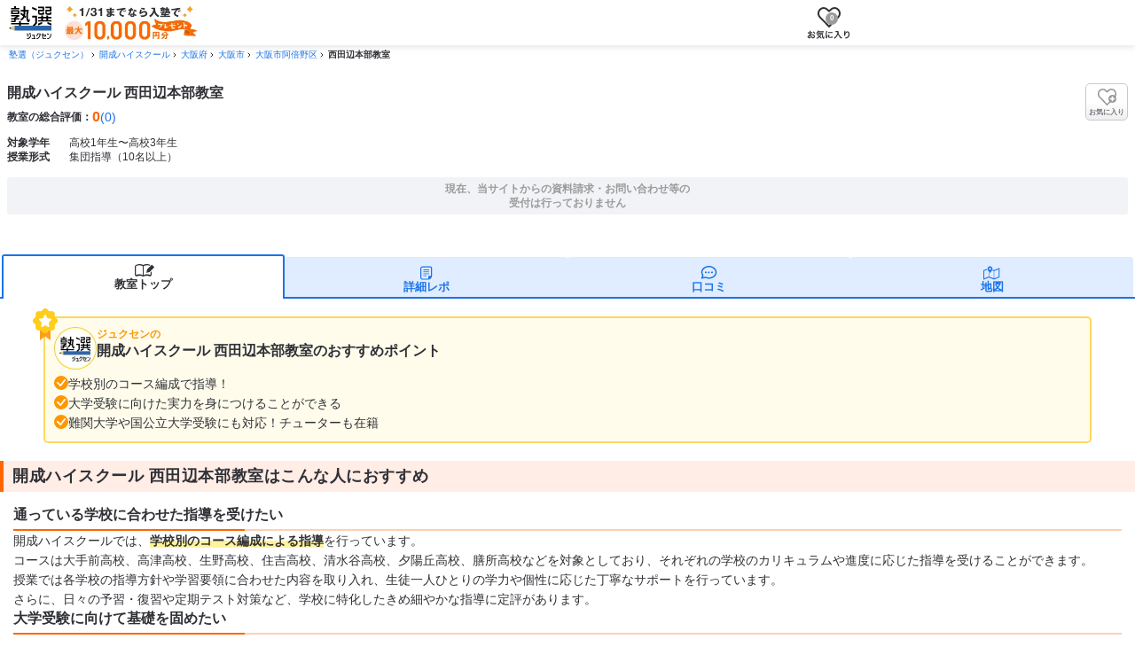

--- FILE ---
content_type: text/html
request_url: https://bestjuku.com/juku/220/class/59276/
body_size: 14989
content:
<!DOCTYPE html>
<html lang="ja" data-astro-cid-i3clbemi>
  <head>
    <meta charset="utf-8">
    <meta name="viewport" content="width=device-width, initial-scale=1, shrink-to-fit=no">
    

<meta name="description" content="開成ハイスクールの西田辺本部教室の口コミやコースについての情報ページです。西田辺本部教室の通塾している生徒情報や自習室の有無などの設備情報を紹介しています。">

<meta property="og:locale" content="ja_JP">
<meta property="og:title" content="【開成ハイスクール 西田辺本部教室】の口コミ・評判・アクセス｜塾選（ジュクセン）">
<meta property="og:type" content="article">
<meta property="og:url" content="https://bestjuku.com/juku/220/class/59276/">
<meta property="og:description" content="開成ハイスクールの西田辺本部教室の口コミやコースについての情報ページです。西田辺本部教室の通塾している生徒情報や自習室の有無などの設備情報を紹介しています。">
<meta property="og:site_name" content="塾選（ジュクセン）">
<meta property="og:image" content="https://bestjuku.com/images/logo_01.png">
<meta name="twitter:site" content="@">
<meta name="twitter:card" content="summary_large_image">
<meta name="twitter:title" content="【開成ハイスクール 西田辺本部教室】の口コミ・評判・アクセス｜塾選（ジュクセン）">
<meta name="twitter:creator" content="@">
<meta name="twitter:image:src" content="https://bestjuku.com/images/logo_01.png">
<meta name="twitter:domain" content="bestjuku.com">

<link rel="canonical" href="https://bestjuku.com/juku/220/class/59276/">


<meta name="format-detection" content="address=no">
    <title>【開成ハイスクール 西田辺本部教室】の口コミ・評判・アクセス｜塾選（ジュクセン）</title>
    <link rel="shortcut icon" href="/favicon.ico" type="image/x-icon">
    
    
    

    
    
    <script defer src="/js/lp-info.js"></script>
    
    <script defer src="/assets/js/present-campaign-modal_v2.js"></script>
    <script>(function(){const jukuId = "220";
const classId = "59276";

  if (jukuId) {
    Object.defineProperty(window, "gtmOrderJukuID", { value: jukuId });
  }
  if (classId) {
    Object.defineProperty(window, "gtmOrderClassID", { value: classId });
  }
})();</script>
    <script>(function(){const brandId = 220;
const isDisplayTrial = false;
const isDisplayInquiry = false;

  if (typeof window !== "undefined") {
    window.dataLayer = window.dataLayer || [];
    if (brandId) {
      window.dataLayer.push({
        event: "viewPage",
        isClientBrand: isDisplayTrial || isDisplayInquiry,
      });
    }
  }
})();</script>
    
  <script>
    (function (w, d, s, l, i) {
      w[l] = w[l] || [];
      w[l].push({ "gtm.start": new Date().getTime(), event: "gtm.js" });
      var f = d.getElementsByTagName(s)[0],
        j = d.createElement(s),
        dl = l != "dataLayer" ? "&l=" + l : "";
      j.async = true;
      j.src = "https://www.googletagmanager.com/gtm.js?id=" + i + dl;
      f.parentNode.insertBefore(j, f);
    })(window, document, "script", "dataLayer", "GTM-WWBXPBP");
  </script>

    


    <script type="application/ld+json">{"@context":"https://schema.org","@graph":[{"@type":"BreadcrumbList","itemListElement":[{"@type":"ListItem","position":1,"name":"塾選（ジュクセン）","item":"https://bestjuku.com/"},{"@type":"ListItem","position":2,"name":"開成ハイスクール","item":"https://bestjuku.com/juku/220/"},{"@type":"ListItem","position":3,"name":"大阪府","item":"https://bestjuku.com/juku/220/class/osaka/"},{"@type":"ListItem","position":4,"name":"大阪市","item":"https://bestjuku.com/juku/220/class/osaka/5_04_801/"},{"@type":"ListItem","position":5,"name":"大阪市阿倍野区","item":"https://bestjuku.com/juku/220/class/osaka/5_04_015/"},{"@type":"ListItem","position":6,"name":"西田辺本部教室","item":"https://bestjuku.com/juku/220/class/59276/"}]},{"@context":"https://schema.org","@type":"School","@id":"https://bestjuku.com/juku/220/class/59276/","name":"開成ハイスクール 西田辺本部教室","url":"https://bestjuku.com/juku/220/class/59276/","parentOrganization":{"@type":"EducationalOrganization","@id":"https://bestjuku.com/juku/220/","name":"開成ハイスクール"},"address":{"@type":"PostalAddress","streetAddress":"大阪市阿倍野区播磨町1-23-24西田辺ビル 1～3階","addressLocality":"大阪市阿倍野区","addressRegion":"大阪府","postalCode":"545-0022","addressCountry":"JP"},"hasPart":[{"@type":"WebPage","name":"開成ハイスクール 西田辺本部教室の地図・アクセス","url":"https://bestjuku.com/juku/220/class/59276/access/"}]}]}</script>
    
  <style>.nav-top-class[data-astro-cid-q7uz7eb7]{width:100%;margin-bottom:20px;border-bottom:2px solid #1a73e8}.tab-list[data-astro-cid-q7uz7eb7]{display:flex;flex-direction:row;gap:2px;align-items:flex-end;justify-content:center;width:100%;max-width:100%;padding:0 2px;margin:0 auto;list-style:none}@media screen and (width >= 48em){.tab-list[data-astro-cid-q7uz7eb7]{width:960px;padding:0 40px}}.tab-item[data-astro-cid-q7uz7eb7]{display:flex;flex:1;height:45px;border-radius:3px 3px 0 0}@media screen and (width >= 48em){.tab-item[data-astro-cid-q7uz7eb7]{height:38px}}.tab-item-link[data-astro-cid-q7uz7eb7]{display:flex;flex-direction:column;gap:3px;align-items:center;justify-content:flex-end;width:100%;height:45px;padding-bottom:5px;margin:0;font-size:1.3rem;font-weight:700;line-height:1;color:#1a73e8;text-decoration:none;background-color:#e0ecff;border-radius:3px 3px 0 0}@media screen and (width >= 48em){.tab-item-link[data-astro-cid-q7uz7eb7]{flex-direction:row;gap:4px;justify-content:center;height:38px;padding-bottom:0;font-size:1.6rem}}.tab-item[data-astro-cid-q7uz7eb7].--active{height:48px}@media screen and (width >= 48em){.tab-item[data-astro-cid-q7uz7eb7].--active{height:40px}}.tab-item[data-astro-cid-q7uz7eb7].--active .tab-item-link[data-astro-cid-q7uz7eb7]{position:relative;height:48px;padding-bottom:8px;color:#303136;background-color:#fff;border-color:#1a73e8;border-style:solid;border-width:2px 2px 0}@media screen and (width >= 48em){.tab-item[data-astro-cid-q7uz7eb7].--active .tab-item-link[data-astro-cid-q7uz7eb7]{height:40px;padding-bottom:0}}.tab-item[data-astro-cid-q7uz7eb7].--active .tab-item-link[data-astro-cid-q7uz7eb7]:after{position:absolute;bottom:-2px;left:0;width:100%;height:2px;content:"";background-color:#fff}.tab-icon[data-astro-cid-q7uz7eb7]{display:block;flex-shrink:0;width:25px;height:17px}.tab-label[data-astro-cid-q7uz7eb7]{flex-shrink:0}.tab-item[data-astro-cid-q7uz7eb7].--review .tab-icon[data-astro-cid-q7uz7eb7]{transform:scaleX(-1)}@media screen and (width >= 48em){.tab-item[data-astro-cid-q7uz7eb7].--review .tab-icon[data-astro-cid-q7uz7eb7]{transform:scale(1)}}.tab-item-link[data-astro-cid-q7uz7eb7].--disabled{color:#9b9b9b!important;background:#dfe2e6!important}
.container[data-astro-cid-xck6vbu5]{width:100%;overflow-x:auto}@media screen and (width >= 48em){.container[data-astro-cid-xck6vbu5]{max-width:960px;margin:0 auto}.-narrow-column[data-astro-cid-xck6vbu5]{max-width:930px;padding-top:10px}.-narrow-pc[data-astro-cid-xck6vbu5]{max-width:880px}}.breadcrumb[data-astro-cid-xck6vbu5]{display:flex;padding:5px 10px;margin:0;font-size:1rem;list-style:none}@media screen and (width >= 48em){.breadcrumb[data-astro-cid-xck6vbu5]{padding:7px 10px;font-size:1.2rem}.container[data-astro-cid-xck6vbu5].-narrow-column>.breadcrumb[data-astro-cid-xck6vbu5]{padding:5px 0}.container[data-astro-cid-xck6vbu5].-narrow-pc>.breadcrumb[data-astro-cid-xck6vbu5]{padding:7px 0}}.breadcrumb-item[data-astro-cid-xck6vbu5]{padding-right:7px;margin-right:5px;font-size:1rem;font-weight:700;white-space:nowrap;background:url(/assets/img/icon/ico_breadcrumb-arrow.svg) right center no-repeat}@media screen and (width >= 48em){.breadcrumb-item[data-astro-cid-xck6vbu5]{font-size:1.2rem}}.breadcrumb-item[data-astro-cid-xck6vbu5]:last-child{padding-right:0;margin-right:0;background:none}.breadcrumb-item[data-astro-cid-xck6vbu5]>.link[data-astro-cid-xck6vbu5]{font-weight:300}.-journal[data-astro-cid-xck6vbu5]{background:#f2f3f6}.-journal[data-astro-cid-xck6vbu5] .breadcrumb-item[data-astro-cid-xck6vbu5]>.link[data-astro-cid-xck6vbu5]{color:#303136;text-decoration:none}@media screen and (width >= 48em){.-journal[data-astro-cid-xck6vbu5]{max-width:100%;padding-top:0;margin:0}.-journal[data-astro-cid-xck6vbu5]>.breadcrumb[data-astro-cid-xck6vbu5]{max-width:930px;margin:0 auto}.container[data-astro-cid-xck6vbu5].-narrow-column.-journal>.breadcrumb[data-astro-cid-xck6vbu5],.container[data-astro-cid-xck6vbu5].-journal.-narrow-column>.breadcrumb[data-astro-cid-xck6vbu5]{padding:8px 0}}
.is-disable[data-astro-cid-kmktsbba]{background:#dfe2e6;color:#9b9b9b}.is-disable[data-astro-cid-kmktsbba]:before{background-color:#9b9b9b}
.bjp-global-menu__title[data-astro-cid-dv6rhjnh]{margin-top:0}@media screen and (min-width: 48em){.bjp-global-menu__title[data-astro-cid-dv6rhjnh]{margin-top:0}}
</style>
<link rel="stylesheet" href="/_astro/_id_.xhc4cnP7.css">
<style>.breadcrumb-item[data-astro-cid-xowoc7hh]+.breadcrumb-item[data-astro-cid-xowoc7hh]:before{display:inline-block;padding-right:.5rem;color:#868e96;content:">"}.breadcrumb-item[data-astro-cid-xowoc7hh]+.breadcrumb-item[data-astro-cid-xowoc7hh]{padding-left:.5rem}
:root{--z-background: 0;--z-base: 1;--z-child-item-front: 2;--z-header: 3;--z-modal: 4;--z-hamburger: 5;--font-family: "Hiragino Kaku Gothic ProN", "ヒラギノ角ゴ ProN W3", "Hiragino Sans", "メイリオ", Meiryo, "ＭＳ Ｐゴシック", "MS PGothic", "ＭＳ ゴシック", "Helvetica Neue", Helvetica, Arial, sans-serif;--breakpoint-sm: 24.5625em;--breakpoint-md: 48em;--breakpoint-ml: 60em;--breakpoint-lg: 64em;--breakpoint-xl: 80em;--breakpoint-2xl: 96em}
.rating-star[data-astro-cid-h5d6tbot]{display:inline-block;background:url(/assets/img/icon/ico_star.svg) center center/100% auto no-repeat;&.half{background:url(/assets/img/icon/ico_star_half.svg) center center/100% auto no-repeat}&.inert{background:url(/assets/img/icon/ico_star_none.svg) center center/100% auto no-repeat}&.mr-none{margin-right:0}&.mb-none{margin-bottom:0}&.mr-normal{margin-right:4px}&.mb-normal{margin-bottom:3px}&.small{width:13px;height:13px}&.medium{width:15px;height:15px}&.large{width:15px;height:15px}}@media screen and (width >= 48em){.rating-star[data-astro-cid-h5d6tbot]{&.large{width:20px;height:20px;&.mr-normal{margin-right:5px}}}}
</style>
<link rel="stylesheet" href="/_astro/index.BBXHAC6o.css">
<style>.h2-base[data-astro-cid-3qis3sis]{width:100%;padding:5px 15px 5px 10px;margin:0 0 15px;font-size:1.8rem;font-weight:700;line-height:1.4;color:#303136;letter-spacing:.03em;background-color:#ffede6;border-left:4px solid #f60}@media screen and (width >= 48em){.h2-base[data-astro-cid-3qis3sis]{padding:5px 15px 5px 11px;font-size:2rem}}
.bjc-cta-btn-simulation button{position:relative;display:flex;flex-direction:row;gap:8px;align-items:center;justify-content:center;width:100%;height:100%;padding:5px;overflow:hidden;font-size:1.4rem;font-weight:700;line-height:1.4;color:#303136;text-align:center;text-decoration:none;cursor:pointer;background:#fff;border:1px #ff781e solid;border-radius:5px;box-shadow:0 1px #f60}@media screen and (width >= 48em){.bjc-cta-btn-simulation button{font-size:1.6rem}}.bjc-cta-btn-simulation button:after{position:absolute;top:0;right:9px;bottom:0;display:inline-block;width:15px;height:15px;margin:auto 0;content:"";background:url(/assets/img/icon/ico_btn_arrow--secondary--light.svg) center center/100% auto no-repeat}@media screen and (width >= 48em){.bjc-cta-btn-simulation button:after{content:none}}.bjc-cta-btn-simulation button .icon{display:flex;width:16px}.bjc-cta-btn-simulation button .icon img{width:100%}
</style>
<link rel="stylesheet" href="/_astro/index.DKHC7VmV.css">
<style>.bjc-class-article--icon[data-astro-cid-oaorkriw].active{background-color:#dfe2e6}.bjc-class-article--icon[data-astro-cid-oaorkriw].heart.active:before{color:#a4a6b1;background:url(/assets/img/icon/ico_btn_favourite_gray.svg) center center / 100% auto no-repeat}.bjc-class-article--icon[data-astro-cid-oaorkriw].heart.active+.bjc-class-article--icon-txt[data-astro-cid-oaorkriw]{color:#9b9b9b}
.brand-navigation[data-astro-cid-2yzydoac]{display:block;width:max-content;margin:.8rem auto;font-size:1.6rem;font-weight:700;color:#1a73e8;text-decoration:none}@media screen and (width >= 48em){.brand-navigation[data-astro-cid-2yzydoac]{margin:2rem auto}}.page-catch[data-astro-cid-2yzydoac]{font-size:1.2rem}@media screen and (width >= 48em){.page-catch[data-astro-cid-2yzydoac]{font-size:1.4rem}}
</style>
<link rel="stylesheet" href="/_astro/index.BiHtT4zo.css">
<style>:root{--modal-top-sp: 60px;--modal-top-pc: 70px}html:has(dialog[open]){overflow:hidden}.modal-wrapper[data-astro-cid-czxe32yj]{position:fixed;top:var(--modal-top-sp);left:50%;width:var(--widthSp);max-width:100%;height:var(--heightSp);max-height:var(--heightSp);padding:0;margin:0;overflow:hidden;background-color:#fff;border:1px solid #c9c9c9;border-radius:5px;opacity:1;transform:translate(-50%);transition:opacity .15s linear,display .15s allow-discrete}@media screen and (width >= 48em){.modal-wrapper[data-astro-cid-czxe32yj]{top:var(--modal-top-pc);width:var(--widthPc);height:var(--heightPc);max-height:var(--heightPc);transform:translate(-50%)}}.modal-wrapper[data-astro-cid-czxe32yj].is-centered-sp{top:50%;transform:translate(-50%,-50%)}@media screen and (width >= 48em){.modal-wrapper[data-astro-cid-czxe32yj].is-centered-pc{top:50%;transform:translate(-50%,-50%)}.modal-wrapper[data-astro-cid-czxe32yj].is-centered-sp:not(.is-centered-pc){top:var(--modal-top-pc);transform:translate(-50%)}}@starting-style{.modal-wrapper[data-astro-cid-czxe32yj][open]{opacity:0}}.modal-wrapper[data-astro-cid-czxe32yj]:not([open]){opacity:0}.modal-wrapper[data-astro-cid-czxe32yj]::backdrop{top:0;background:#303136cc;opacity:1;transition:opacity .15s linear,display .15s allow-discrete,overlay .15s allow-discrete}@starting-style{.modal-wrapper[data-astro-cid-czxe32yj][open]::backdrop{opacity:0}}.modal-wrapper[data-astro-cid-czxe32yj]:not([open])::backdrop{opacity:0}.modal-wrapper-inner[data-astro-cid-czxe32yj]{display:flex;flex-direction:column;width:100%;height:100%}.modal-wrapper-header[data-astro-cid-czxe32yj]{position:relative;z-index:var(--z-modal);flex-shrink:0;width:100%;min-height:42px;background-color:#fff;border-bottom:1px solid #c9c9c9;border-radius:5px 5px 0 0}@media screen and (width >= 48em){.modal-wrapper-header[data-astro-cid-czxe32yj]{min-height:55px}}.modal-wrapper-heading[data-astro-cid-czxe32yj]{display:flex;align-items:center;justify-content:center;min-height:42px;margin:0;font-size:1.6rem;font-weight:700;line-height:1.4;color:#303136}@media screen and (width >= 48em){.modal-wrapper-heading[data-astro-cid-czxe32yj]{min-height:55px;font-size:1.8rem}}.modal-wrapper-close[data-astro-cid-czxe32yj]{position:absolute;top:15px;right:15px;width:15px;height:15px;padding:0;margin:0;overflow:hidden;font-size:0;text-indent:-9999px;cursor:pointer;outline:0;background:url(/assets/img/icon/ico_cancel.svg) center center/100% auto no-repeat;border:none}@media screen and (width >= 48em){.modal-wrapper-close[data-astro-cid-czxe32yj]{top:20px}}.modal-wrapper-content[data-astro-cid-czxe32yj]{flex:1;min-height:0;overflow:auto}
.article-content[data-astro-cid-fkegvxsp]{display:flex;flex-direction:column;gap:10px}.article-content[data-astro-cid-fkegvxsp]>[data-astro-cid-fkegvxsp]:last-child{margin-bottom:0}.title[data-astro-cid-fkegvxsp]{position:relative;padding-bottom:5px;margin:0;font-size:1.6rem;font-weight:700;line-height:1.4;color:#303136;border-bottom:2px solid #ffd0b0}@media screen and (width >= 48em){.title[data-astro-cid-fkegvxsp]{font-size:1.8rem}}.title[data-astro-cid-fkegvxsp]:after{position:absolute;bottom:-2px;left:0;display:inline-block;width:20.3562340967vw;height:2px;content:"";background-color:#f60}@media screen and (width >= 48em){.title[data-astro-cid-fkegvxsp]:after{width:80px}}.caption[data-astro-cid-fkegvxsp]{position:relative;padding-left:16px;margin:0;font-size:1.4rem;font-weight:700;line-height:1.5;color:#f60}@media screen and (width >= 48em){.caption[data-astro-cid-fkegvxsp]{font-size:1.6rem}}.caption[data-astro-cid-fkegvxsp]:before{position:absolute;top:0;left:0;display:inline-block;margin-right:5px;font-size:1.4rem;content:"■"}@media screen and (width >= 48em){.caption[data-astro-cid-fkegvxsp]:before{top:1px}}.caption[data-astro-cid-fkegvxsp].--html-content{padding-left:0}.caption[data-astro-cid-fkegvxsp].--html-content:before{content:none}.lead-content[data-astro-cid-fkegvxsp]{margin:0;font-size:1.4rem;font-weight:700;line-height:1.6}@media screen and (width >= 48em){.lead-content[data-astro-cid-fkegvxsp]{font-size:1.5rem}}.image[data-astro-cid-fkegvxsp]{display:flex;justify-content:center;margin:0}.image[data-astro-cid-fkegvxsp] img[data-astro-cid-fkegvxsp]{display:block;width:100%;max-width:unset;height:auto}@media screen and (width >= 48em){.image[data-astro-cid-fkegvxsp] img[data-astro-cid-fkegvxsp]{width:480px}}.youtube[data-astro-cid-fkegvxsp]{width:100%;max-width:480px;aspect-ratio:16/9;margin-right:auto;margin-left:auto}.youtube[data-astro-cid-fkegvxsp] iframe[data-astro-cid-fkegvxsp]{width:100%;height:100%}.tag-list[data-astro-cid-fkegvxsp]{display:flex;column-gap:8px;padding:0;margin-top:0;margin-bottom:5px}.tag[data-astro-cid-fkegvxsp]{padding:2px 4px;font-size:1.3rem;font-weight:700;line-height:1.4;color:#f60;list-style:none;border:solid 1px #f60;border-radius:2px}.article-content[data-astro-cid-fkegvxsp] p{margin:0;font-size:1.4rem;font-weight:300;line-height:1.6;color:#303136;word-break:break-all}@media screen and (width >= 48em){.article-content[data-astro-cid-fkegvxsp] p{font-size:1.5rem;line-height:1.7}}.article-content[data-astro-cid-fkegvxsp] p b{font-weight:700}.article-content[data-astro-cid-fkegvxsp] p strong{font-weight:700;background-image:linear-gradient(transparent 50%,#fff39a 50%)}.content[data-astro-cid-fkegvxsp][class*=--clamp-]{display:-webkit-box;min-height:0;overflow:hidden;text-overflow:ellipsis;-webkit-box-orient:vertical}.content[data-astro-cid-fkegvxsp][class*=--clamp-]>[data-astro-cid-fkegvxsp]:last-child{padding-bottom:0;margin-bottom:0}.content[data-astro-cid-fkegvxsp].--clamp-1{-webkit-line-clamp:1}.content[data-astro-cid-fkegvxsp].--clamp-2{-webkit-line-clamp:2}.content[data-astro-cid-fkegvxsp].--clamp-3{-webkit-line-clamp:3}.content[data-astro-cid-fkegvxsp].--clamp-4{-webkit-line-clamp:4}.content[data-astro-cid-fkegvxsp].--clamp-5{-webkit-line-clamp:5}.content[data-astro-cid-fkegvxsp].--clamp-6{-webkit-line-clamp:6}.content[data-astro-cid-fkegvxsp].--clamp-7{-webkit-line-clamp:7}.content[data-astro-cid-fkegvxsp].--clamp-8{-webkit-line-clamp:8}.content[data-astro-cid-fkegvxsp].--clamp-9{-webkit-line-clamp:9}.content[data-astro-cid-fkegvxsp].--clamp-10{-webkit-line-clamp:10}
</style>
<link rel="stylesheet" href="/_astro/index.CFzoD3BJ.css">
<style>._container_14g6p_1{position:relative;height:36px}._count_14g6p_6{position:absolute;top:6px;left:21px;display:flex;align-items:center;justify-content:center;min-width:14px;height:14px;padding:0 1px;font-size:.8rem;font-weight:600;line-height:1;color:#fff;background-color:#9b9b9b;border-radius:7px}@media screen and (width >= 48em){._count_14g6p_6{top:5px;left:26px;min-width:17px;height:17px;font-size:1rem}}._count_14g6p_6._-active_14g6p_34{background-color:#f12828}.bju-mt-10[data-astro-cid-ezivnzrs]{margin-top:10px!important}.present-campaign-modal[data-astro-cid-ezivnzrs]{position:fixed;padding:0;border:none}@media screen and (width >= 48em){.present-campaign-modal[data-astro-cid-ezivnzrs]{width:80%;max-width:674px}}@keyframes present-campaign-modal-fadeIn{0%{opacity:0}to{opacity:1}}.present-campaign-modal[data-astro-cid-ezivnzrs][open]{animation-name:present-campaign-modal-fadeIn;animation-duration:.15s;animation-timing-function:linear;animation-fill-mode:forwards}.present-campaign-modal-inner[data-astro-cid-ezivnzrs]{position:fixed;bottom:20px;left:50%;display:block;width:92%;padding-bottom:12px;background-color:#fffdc8;transform:translate(-50%)}@media screen and (width >= 48em){.present-campaign-modal-inner[data-astro-cid-ezivnzrs]{position:static;width:100%;transform:none}}.present-campaign-modal[data-astro-cid-ezivnzrs]::backdrop{background-color:#0000007f}.present-campaign-modal-figure[data-astro-cid-ezivnzrs]{margin:0}.present-campaign-modal-figure[data-astro-cid-ezivnzrs] img[data-astro-cid-ezivnzrs]{width:100%;height:auto}.present-campaign-modal-link[data-astro-cid-ezivnzrs]{display:block;width:280px;padding:9px 4px;margin-inline:auto;font-size:1.8rem;font-weight:700;line-height:1.75;color:#fff;text-align:center;text-decoration:none;background:#0000 linear-gradient(180deg,#f60,#d23a00) 0% 0% no-repeat padding-box;border-radius:4px}.present-campaign-modal-link[data-astro-cid-ezivnzrs]:hover{color:#fff}.present-campaign-modal-close-button[data-astro-cid-ezivnzrs]{position:absolute;top:0;right:0;width:32px;height:32px;background-color:#0000;border:none}.present-campaign-modal-close-button[data-astro-cid-ezivnzrs]:before{position:absolute;left:50%;display:block;width:100%;height:2px;content:"";background-color:#fff;transform:translate(-50%) rotate(45deg)}.present-campaign-modal-close-button[data-astro-cid-ezivnzrs]:after{position:absolute;left:50%;display:block;width:100%;height:2px;content:"";background-color:#fff;transform:translate(-50%) rotate(-45deg)}:root{--height-header: 51px;scroll-padding-top:calc(var(--height-header) + 16px)}@media screen and (width >= 48em){:root{--height-header: 60px}}.container[data-astro-cid-ezivnzrs]{position:fixed;top:0;left:0;z-index:var(--z-header);display:flex;align-items:center;width:100%;height:var(--height-header);background-color:#fff;box-shadow:0 3px 6px #3031361a}.container[data-astro-cid-ezivnzrs] [data-astro-cid-ezivnzrs]:focus{outline:none;box-shadow:none}.inner[data-astro-cid-ezivnzrs]{display:flex;justify-content:space-between;width:100%;max-width:970px;padding:0 10px}@media screen and (width >= 48em){.inner[data-astro-cid-ezivnzrs]{margin:0 auto}}.left[data-astro-cid-ezivnzrs]{display:flex}.bjc-logo[data-astro-cid-ezivnzrs]{display:inline-block;width:48px;line-height:1}@media screen and (width >= 48em){.bjc-logo[data-astro-cid-ezivnzrs]{width:57px}}.bjc-logo[data-astro-cid-ezivnzrs]>.logo[data-astro-cid-ezivnzrs]{width:100%;max-width:100%}.header-present-campaign[data-astro-cid-ezivnzrs]{padding:0;margin-left:15px;border:0}.header-present-campaign[data-astro-cid-ezivnzrs]>.logo[data-astro-cid-ezivnzrs]{height:38px}@media screen and (width >= 48em){.header-present-campaign[data-astro-cid-ezivnzrs]>.logo[data-astro-cid-ezivnzrs]{height:43px}}.right[data-astro-cid-ezivnzrs]{display:flex;align-items:center}.container[data-astro-cid-i3clbemi]{margin-top:50px}@media screen and (width >= 48em){.container[data-astro-cid-i3clbemi]{margin-top:60px}}
.show-more-block[data-astro-cid-wsabguno]{display:-webkit-box;overflow:hidden;text-overflow:ellipsis;min-height:0;interpolate-size:allow-keywords;transition:.2s}.show-more-block__button[data-astro-cid-wsabguno]{display:flex;align-items:center;cursor:pointer;margin:3px auto 0;border:none;background:#fff;width:max-content;color:#1a73e8;font-weight:700;line-height:1.5;text-align:right;text-decoration:none;font-size:1.2rem;@media screen and (min-width: 48em){font-size:1.3rem}}.show-more-block__button[data-astro-cid-wsabguno]:after{display:inline-block;transition:transform .25s linear;margin-left:5px;background:url(/assets/img/icon/ico_arrow--vertical.svg) top center / 100% auto no-repeat;width:9px;height:6px;content:"";transform:rotate(0);transition:.2s}.show-more-block__button[data-astro-cid-wsabguno][aria-expanded=true]:after{transform:rotate(180deg)}
strong[data-astro-cid-2t4wxuw5]{font-weight:700}.information-table[data-astro-cid-2t4wxuw5]{display:grid;grid-template-columns:96px 1fr;margin:10px 10px 0;overflow-x:auto;font-size:1.2rem;border-right:1px #c9c9c9 solid;border-bottom:1px #c9c9c9 solid;>dt,dd{width:100%;padding:5px 10px;margin:0;border-top:1px #c9c9c9 solid}>dt{position:sticky;left:0;display:flex;align-items:center;justify-content:flex-start;font-weight:700;background-color:#dfe2e6;border-left:1px #c9c9c9 solid}>dd{white-space:nowrap;background-color:#fff}&::-webkit-scrollbar{height:5px}&::-webkit-scrollbar-track{background:#dfe2e6}&::-webkit-scrollbar-thumb{background:#a4a6b1}&.--light-gray{grid-template-columns:auto 1fr;width:100%;margin:0 0 20px;border-spacing:0;border-collapse:collapse;>dt{font-weight:400;background-color:#f2f3f6}>dd{font-size:1.2rem;font-weight:300;line-height:1.4;color:#303136;white-space:normal}}}@media screen and (width >= 48em){.information-table[data-astro-cid-2t4wxuw5]{margin:15px 17px 0;&.--light-gray{margin-bottom:40px;>dt,>dd{font-size:1.4rem}}}}
._toggleFavoriteBtn_1l1v7_1{padding:0;font-weight:700;color:#71737d;cursor:pointer;background:transparent;transition:opacity .25s}._toggleFavoriteBtn_1l1v7_1:hover{opacity:.7}._toggleFavoriteBtn_1l1v7_1:before{display:block;content:""}._single_1l1v7_19{width:max-content;height:max-content;border:none}._single_1l1v7_19:before{width:21px;height:19px;background:url(/assets/img/icon/ico_toggle_favorite--add-sp.svg) no-repeat center center/contain}@media screen and (width >= 48em){._single_1l1v7_19:before{width:28px;height:22px;background:url(/assets/img/icon/ico_toggle_favorite--add-pc.svg) no-repeat center center/contain}}._boxCrushed_1l1v7_41{display:grid;place-content:center;place-items:center;row-gap:3px;width:48px;height:42px;font-size:.8rem;border:1px solid #c9c9c9;border-radius:5px;background:linear-gradient(180deg,#fff 51.56%,#efefef);grid-row:1/-1;grid-column-start:2}._boxCrushed_1l1v7_41:before{width:21px;height:19px;background:url(/assets/img/icon/ico_toggle_favorite--add-sp.svg) no-repeat center center/contain}._ctaFixed_1l1v7_63{border:1px solid #c9c9c9;border-radius:5px;background:linear-gradient(180deg,#fff 51.56%,#efefef);display:grid;place-content:center;place-items:center;row-gap:5px;flex-shrink:0;width:54px;height:54px;font-size:.9rem}@media screen and (min-width: 48em){._ctaFixed_1l1v7_63{width:58px;height:58px}}._ctaFixed_1l1v7_63:before{background:url(/assets/img/icon/ico_toggle_favorite--add-pc.svg) no-repeat center center/contain;width:28px;height:22px}._active_1l1v7_88:before{background:url(/assets/img/icon/ico_toggle_favorite--remove.svg) no-repeat center center/contain}@media screen and (width >= 48em){._active_1l1v7_88:before{width:24px}}._favoriteDialog_pda9b_1{position:fixed;padding:0;border:none}._favoriteDialog_pda9b_1::backdrop{position:fixed;inset:0;background-color:#0000007f}._favoriteDialog_pda9b_1[open]{animation-name:_dialog-fadeIn_pda9b_1;animation-duration:.15s;animation-timing-function:linear;animation-fill-mode:forwards}._favoriteDialogInner_pda9b_20{position:relative;max-width:520px}._favoriteDialogFigure_pda9b_25{margin:0}._favoriteDialogLink_pda9b_29{position:absolute;bottom:7%;left:50%;transform:translate(-50%)}._favoriteDialogCloseButton_pda9b_36{position:absolute;top:0;right:0;width:32px;height:32px;background-color:transparent;border:none}._favoriteDialogCloseButton_pda9b_36:before{position:absolute;left:50%;display:block;width:100%;height:2px;content:"";background-color:#fff;transform:translate(-50%) rotate(45deg)}._favoriteDialogCloseButton_pda9b_36:after{position:absolute;left:50%;display:block;width:100%;height:2px;content:"";background-color:#fff;transform:translate(-50%) rotate(-45deg)}@keyframes _dialog-fadeIn_pda9b_1{0%{opacity:0}to{opacity:1}}
.container[data-astro-cid-uvo3s4pf]{margin:0;border-top:1px solid #c9c9c9;border-bottom:1px solid #c9c9c9}.container[data-astro-cid-uvo3s4pf]+.container[data-astro-cid-uvo3s4pf]{border-top:none;border-bottom:1px solid #c9c9c9}.heading[data-astro-cid-uvo3s4pf]{position:relative;display:flex;gap:5px;align-items:center;justify-content:flex-start;min-height:50px;padding:0 34px 0 10px;margin:0;font-size:1.4rem;font-weight:700;line-height:1.5;color:#1a73e8;cursor:pointer;list-style:none;@media (width >= 48em){padding:0 34px 0 20px;font-size:1.6rem}&.no-padding{padding:0}}.heading[data-astro-cid-uvo3s4pf]:after{position:absolute;top:50%;right:10px;display:inline-block;width:14px;height:8px;content:"";background:url(/assets/img/icon/ico_arrow--vertical.svg) top center/100% auto no-repeat;transform:translateY(-50%);transition:transform .15s linear}@media (width >= 48em){.heading[data-astro-cid-uvo3s4pf]:after{right:20px}}details[data-astro-cid-uvo3s4pf][open]>.heading[data-astro-cid-uvo3s4pf]:after{transform:translateY(-50%) rotate(180deg);transition:transform .15s linear}details[data-astro-cid-uvo3s4pf]::details-content{interpolate-size:allow-keywords;height:0;overflow:clip;opacity:0;transition:height .15s,opacity .15s linear,content-visibility .15s allow-discrete}details[data-astro-cid-uvo3s4pf][open]::details-content{height:auto;opacity:1}.content[data-astro-cid-uvo3s4pf]{padding:10px 10px 20px;@media (width >= 48em){padding:15px 17px 20px}&.no-padding{padding:0}}
.other-classroom-card[data-astro-cid-uvyvoq57]{padding-bottom:15px;background-color:#fff;box-shadow:0 2px 4px #0000001a}@media screen and (width >= 48em){.other-classroom-card[data-astro-cid-uvyvoq57]{display:flex;flex-direction:column;justify-content:space-between;padding:15px;border:1px solid #c9c9c9;border-radius:5px;box-shadow:none}}.other-classroom-card[data-astro-cid-uvyvoq57]:last-child{margin-bottom:10px}@media screen and (width >= 48em){.other-classroom-card[data-astro-cid-uvyvoq57]:last-child{margin-bottom:0}}.card-header[data-astro-cid-uvyvoq57]{display:flex;gap:10px;padding:10px 3.8167938931vw}@media screen and (width >= 48em){.card-header[data-astro-cid-uvyvoq57]{padding:0 0 10px}}.brand-logo[data-astro-cid-uvyvoq57]{width:40px;margin:0}@media screen and (width >= 48em){.brand-logo[data-astro-cid-uvyvoq57]{width:60px}}.brand-logo[data-astro-cid-uvyvoq57] img[data-astro-cid-uvyvoq57]{width:100%}.brand-info[data-astro-cid-uvyvoq57]{display:flex;flex:1;flex-direction:column;gap:5px}.brand-name[data-astro-cid-uvyvoq57]{margin:0;font-size:1.4rem;font-weight:700;line-height:1.5}@media screen and (width >= 48em){.brand-name[data-astro-cid-uvyvoq57]{font-size:1.6rem}}.brand-name[data-astro-cid-uvyvoq57] a[data-astro-cid-uvyvoq57]{color:#1a73e8;text-decoration:none}.brand-details[data-astro-cid-uvyvoq57]{margin:0;font-size:1.2rem;font-weight:300;line-height:1.4;color:#303136}.classroom-list[data-astro-cid-uvyvoq57]{display:flex;flex-direction:column;gap:10px;padding:0 3.8167938931vw}@media screen and (width >= 48em){.classroom-list[data-astro-cid-uvyvoq57]{flex-flow:row wrap;padding:0}}.classroom-item[data-astro-cid-uvyvoq57]{display:flex;flex-direction:column;align-items:flex-start;width:100%;padding:10px;background-color:#f2f3f6;border-radius:5px}@media screen and (width >= 48em){.classroom-item[data-astro-cid-uvyvoq57]{margin-bottom:0}}.classroom-content[data-astro-cid-uvyvoq57]{display:flex;flex:1;flex-direction:column;gap:5px}.classroom-name[data-astro-cid-uvyvoq57]{margin:0;font-size:1.2rem;font-weight:700;line-height:1.5;color:#1a73e8}@media screen and (width >= 48em){.classroom-name[data-astro-cid-uvyvoq57]{font-size:1.4rem}}.classroom-name[data-astro-cid-uvyvoq57] a[data-astro-cid-uvyvoq57]{font-size:1.2rem;color:#1a73e8;text-decoration:none}@media screen and (width >= 48em){.classroom-name[data-astro-cid-uvyvoq57] a[data-astro-cid-uvyvoq57]{font-size:1.4rem}}.classroom-address[data-astro-cid-uvyvoq57]{margin:0;font-size:1.1rem;font-weight:300;line-height:1.4;color:#303136}@media screen and (width >= 48em){.classroom-address[data-astro-cid-uvyvoq57]{font-size:1.2rem}}.classroom-cta[data-astro-cid-uvyvoq57]{width:100%;margin-top:10px}.ranking-link[data-astro-cid-ykmzu6ga]{padding:12px 10px;margin:0 3.8167938931vw;font-size:1.4rem;font-weight:700;text-align:center;text-decoration:none;background:linear-gradient(180deg,#fff 51.56%,#efefef);border:1px solid #c9c9c9;border-radius:5px}.ranking-link[data-astro-cid-ykmzu6ga]>span[data-astro-cid-ykmzu6ga]{position:relative;display:inline-block;padding:0 13px}.ranking-link[data-astro-cid-ykmzu6ga]>span[data-astro-cid-ykmzu6ga]:after{position:absolute;top:50%;right:0;display:block;width:7px;height:10px;content:"";background:url(/assets/img/ico-arrow.webp) 0 0 no-repeat;background-size:contain;transform:translateY(-50%)}@media screen and (width >= 48em){.ranking-link[data-astro-cid-ykmzu6ga]>span[data-astro-cid-ykmzu6ga]{display:block;text-align:center}}.ranking-link[data-astro-cid-ykmzu6ga]:first-of-type{grid-column-start:1}@media screen and (width >= 48em){.ranking-link[data-astro-cid-ykmzu6ga]{margin:0;font-size:1.6rem}}.ranking-link[data-astro-cid-ykmzu6ga].--w-full{grid-column:1 / -1}
.brand-card[data-astro-cid-ctylwl7m]{display:flex;flex-direction:column;align-items:stretch;width:100%;padding:10px 3.8167938931vw;background-color:#fff;border-bottom:1px solid #c9c9c9}@media screen and (width >= 48em){.brand-card[data-astro-cid-ctylwl7m]{padding:10px;border:1px solid #c9c9c9;border-radius:5px}}.brand-overview[data-astro-cid-ctylwl7m]{display:flex;gap:10px}.brand-logo[data-astro-cid-ctylwl7m]{width:40px;margin:0}@media screen and (width >= 48em){.brand-logo[data-astro-cid-ctylwl7m]{width:60px}}.brand-logo[data-astro-cid-ctylwl7m] img[data-astro-cid-ctylwl7m]{width:100%}.brand-content[data-astro-cid-ctylwl7m]{display:flex;flex:1;flex-direction:column;gap:5px}.brand-name[data-astro-cid-ctylwl7m]{margin:0;font-size:1.4rem;font-weight:700;line-height:1.5;color:#1a73e8}@media screen and (width >= 48em){.brand-name[data-astro-cid-ctylwl7m]{font-size:1.6rem}}.brand-name[data-astro-cid-ctylwl7m] a[data-astro-cid-ctylwl7m]{color:#1a73e8;text-decoration:none}.brand-info[data-astro-cid-ctylwl7m]{margin:0;font-size:1.2rem;font-weight:300;line-height:1.4;color:#303136}.brand-actions[data-astro-cid-ctylwl7m]{display:flex;flex-direction:row;justify-content:space-between}.review-link[data-astro-cid-ctylwl7m]{display:flex;align-items:center;justify-content:flex-start;margin:0}.review-link[data-astro-cid-ctylwl7m] a[data-astro-cid-ctylwl7m]{display:flex;gap:5px;align-items:center;justify-content:flex-start;width:100%;font-size:1.2rem;font-weight:700;line-height:1.4;color:#1a73e8;text-decoration:none}.review-link[data-astro-cid-ctylwl7m] a[data-astro-cid-ctylwl7m]:before{display:inline-block;width:16px;height:13px;content:"";background:url(/assets/img/icon/ico_kuchikomi.svg) center center/100% auto no-repeat}.brand-catch[data-astro-cid-ctylwl7m]{margin:10px 0 0;font-size:1.2rem;font-weight:700;line-height:1.4;color:#303136}.brand-cta[data-astro-cid-ctylwl7m]{display:flex;flex:1;align-items:end;margin-top:10px}
.table-wrapper[data-astro-cid-htdw3wxs]{padding:0 15px}@media screen and (width >= 48em){.table-wrapper[data-astro-cid-htdw3wxs]{padding:0}}
.spring-campaign-modal[data-astro-cid-dlmufmwv]{position:fixed;padding:0;border:none}@media screen and (width >= 48em){.spring-campaign-modal[data-astro-cid-dlmufmwv]{width:80%;max-width:674px}}@keyframes spring-campaign-modal-fade-in{0%{opacity:0}to{opacity:1}}.spring-campaign-modal[data-astro-cid-dlmufmwv][open]{animation-name:spring-campaign-modal-fade-in;animation-duration:.15s;animation-timing-function:linear;animation-fill-mode:forwards}.spring-campaign-modal-inner[data-astro-cid-dlmufmwv]{position:fixed;bottom:20px;left:50%;display:block;width:92%;padding-bottom:12px;background-color:#fffdc8;transform:translate(-50%)}@media screen and (width >= 48em){.spring-campaign-modal-inner[data-astro-cid-dlmufmwv]{position:static;width:100%;transform:none}}.spring-campaign-modal[data-astro-cid-dlmufmwv]::backdrop{background-color:#0000007f}.spring-campaign-modal-figure[data-astro-cid-dlmufmwv]{margin:0}.spring-campaign-modal-figure[data-astro-cid-dlmufmwv] img[data-astro-cid-dlmufmwv]{width:100%;height:auto}.spring-campaign-modal-link[data-astro-cid-dlmufmwv]{display:block;width:280px;padding:9px 4px;margin-inline:auto;margin-top:10px;font-size:1.8rem;font-weight:700;line-height:1.75;color:#fff;text-align:center;text-decoration:none;background:#0000 linear-gradient(180deg,#f60,#d23a00) 0% 0% no-repeat padding-box;border-radius:4px}.spring-campaign-modal-link[data-astro-cid-dlmufmwv]:hover{color:#fff}.spring-campaign-modal-close-button[data-astro-cid-dlmufmwv]{position:absolute;top:0;right:0;width:32px;height:32px;background-color:#0000;border:none}.spring-campaign-modal-close-button[data-astro-cid-dlmufmwv]:before{position:absolute;left:50%;display:block;width:100%;height:2px;content:"";background-color:#fff;transform:translate(-50%) rotate(45deg)}.spring-campaign-modal-close-button[data-astro-cid-dlmufmwv]:after{position:absolute;left:50%;display:block;width:100%;height:2px;content:"";background-color:#fff;transform:translate(-50%) rotate(-45deg)}.spring-campaign-banner-area[data-astro-cid-hsvywor5]{width:100%;max-width:100%;margin-top:var(--margin-top);margin-right:auto;margin-bottom:30px;margin-left:auto}@media screen and (width >= 48em){.spring-campaign-banner-area[data-astro-cid-hsvywor5]{width:var(--pc-width)}}.spring-campaign-banner-button[data-astro-cid-hsvywor5]{display:block;width:100%;padding:0;margin:0;cursor:pointer;background:none;border:none}.spring-campaign-banner-button[data-astro-cid-hsvywor5] img[data-astro-cid-hsvywor5]{width:100%;height:auto}
._toggleFavoriteBtn_1l1v7_1{padding:0;font-weight:700;color:#71737d;cursor:pointer;background:transparent;transition:opacity .25s}._toggleFavoriteBtn_1l1v7_1:hover{opacity:.7}._toggleFavoriteBtn_1l1v7_1:before{display:block;content:""}._single_1l1v7_19{width:max-content;height:max-content;border:none}._single_1l1v7_19:before{width:21px;height:19px;background:url(/assets/img/icon/ico_toggle_favorite--add-sp.svg) no-repeat center center/contain}@media screen and (width >= 48em){._single_1l1v7_19:before{width:28px;height:22px;background:url(/assets/img/icon/ico_toggle_favorite--add-pc.svg) no-repeat center center/contain}}._boxCrushed_1l1v7_41{display:grid;place-content:center;place-items:center;row-gap:3px;width:48px;height:42px;font-size:.8rem;border:1px solid #c9c9c9;border-radius:5px;background:linear-gradient(180deg,#fff 51.56%,#efefef);grid-row:1/-1;grid-column-start:2}._boxCrushed_1l1v7_41:before{width:21px;height:19px;background:url(/assets/img/icon/ico_toggle_favorite--add-sp.svg) no-repeat center center/contain}._ctaFixed_1l1v7_63{border:1px solid #c9c9c9;border-radius:5px;background:linear-gradient(180deg,#fff 51.56%,#efefef);display:grid;place-content:center;place-items:center;row-gap:5px;flex-shrink:0;width:54px;height:54px;font-size:.9rem}@media screen and (min-width: 48em){._ctaFixed_1l1v7_63{width:58px;height:58px}}._ctaFixed_1l1v7_63:before{background:url(/assets/img/icon/ico_toggle_favorite--add-pc.svg) no-repeat center center/contain;width:28px;height:22px}._active_1l1v7_88:before{background:url(/assets/img/icon/ico_toggle_favorite--remove.svg) no-repeat center center/contain}@media screen and (width >= 48em){._active_1l1v7_88:before{width:24px}}._favoriteDialog_pda9b_1{position:fixed;padding:0;border:none}._favoriteDialog_pda9b_1::backdrop{position:fixed;inset:0;background-color:#0000007f}._favoriteDialog_pda9b_1[open]{animation-name:_dialog-fadeIn_pda9b_1;animation-duration:.15s;animation-timing-function:linear;animation-fill-mode:forwards}._favoriteDialogInner_pda9b_20{position:relative;max-width:520px}._favoriteDialogFigure_pda9b_25{margin:0}._favoriteDialogLink_pda9b_29{position:absolute;bottom:7%;left:50%;transform:translate(-50%)}._favoriteDialogCloseButton_pda9b_36{position:absolute;top:0;right:0;width:32px;height:32px;background-color:transparent;border:none}._favoriteDialogCloseButton_pda9b_36:before{position:absolute;left:50%;display:block;width:100%;height:2px;content:"";background-color:#fff;transform:translate(-50%) rotate(45deg)}._favoriteDialogCloseButton_pda9b_36:after{position:absolute;left:50%;display:block;width:100%;height:2px;content:"";background-color:#fff;transform:translate(-50%) rotate(-45deg)}@keyframes _dialog-fadeIn_pda9b_1{0%{opacity:0}to{opacity:1}}
</style><script type="module" src="/_astro/hoisted.CUVU4s17.js"></script></head>

  <body data-astro-cid-i3clbemi>
    <noscript><iframe src="https://www.googletagmanager.com/ns.html?id=GTM-WWBXPBP" height="0" width="0" style="display:none;visibility:hidden"></iframe></noscript>
    <header class="container" data-astro-cid-ezivnzrs>
  <div class="inner" data-astro-cid-ezivnzrs>
    <div class="left" data-astro-cid-ezivnzrs>
      <a href="/" class="bjc-logo" data-astro-cid-ezivnzrs>
            <img class="logo" src="/assets/img/jukusen_logo.svg" alt="塾選（ジュクセン）" width="57" height="45" loading="eager" fetchpriority="high" data-astro-cid-ezivnzrs>
          </a>
      <button class="header-present-campaign" data-astro-cid-ezivnzrs>
        <img class="logo" src="/assets/img/campaign/present202512.webp" alt="最大10,000円プレゼント" width="170" height="38" loading="eager" fetchpriority="high" data-astro-cid-ezivnzrs>
      </button>
    </div>
    <div class="right" data-astro-cid-ezivnzrs>
      <style>astro-island,astro-slot,astro-static-slot{display:contents}</style><script>(()=>{var e=async t=>{await(await t())()};(self.Astro||(self.Astro={})).load=e;window.dispatchEvent(new Event("astro:load"));})();;(()=>{var A=Object.defineProperty;var g=(i,o,a)=>o in i?A(i,o,{enumerable:!0,configurable:!0,writable:!0,value:a}):i[o]=a;var d=(i,o,a)=>g(i,typeof o!="symbol"?o+"":o,a);{let i={0:t=>m(t),1:t=>a(t),2:t=>new RegExp(t),3:t=>new Date(t),4:t=>new Map(a(t)),5:t=>new Set(a(t)),6:t=>BigInt(t),7:t=>new URL(t),8:t=>new Uint8Array(t),9:t=>new Uint16Array(t),10:t=>new Uint32Array(t),11:t=>1/0*t},o=t=>{let[l,e]=t;return l in i?i[l](e):void 0},a=t=>t.map(o),m=t=>typeof t!="object"||t===null?t:Object.fromEntries(Object.entries(t).map(([l,e])=>[l,o(e)]));class y extends HTMLElement{constructor(){super(...arguments);d(this,"Component");d(this,"hydrator");d(this,"hydrate",async()=>{var b;if(!this.hydrator||!this.isConnected)return;let e=(b=this.parentElement)==null?void 0:b.closest("astro-island[ssr]");if(e){e.addEventListener("astro:hydrate",this.hydrate,{once:!0});return}let c=this.querySelectorAll("astro-slot"),n={},h=this.querySelectorAll("template[data-astro-template]");for(let r of h){let s=r.closest(this.tagName);s!=null&&s.isSameNode(this)&&(n[r.getAttribute("data-astro-template")||"default"]=r.innerHTML,r.remove())}for(let r of c){let s=r.closest(this.tagName);s!=null&&s.isSameNode(this)&&(n[r.getAttribute("name")||"default"]=r.innerHTML)}let p;try{p=this.hasAttribute("props")?m(JSON.parse(this.getAttribute("props"))):{}}catch(r){let s=this.getAttribute("component-url")||"<unknown>",v=this.getAttribute("component-export");throw v&&(s+=` (export ${v})`),console.error(`[hydrate] Error parsing props for component ${s}`,this.getAttribute("props"),r),r}let u;await this.hydrator(this)(this.Component,p,n,{client:this.getAttribute("client")}),this.removeAttribute("ssr"),this.dispatchEvent(new CustomEvent("astro:hydrate"))});d(this,"unmount",()=>{this.isConnected||this.dispatchEvent(new CustomEvent("astro:unmount"))})}disconnectedCallback(){document.removeEventListener("astro:after-swap",this.unmount),document.addEventListener("astro:after-swap",this.unmount,{once:!0})}connectedCallback(){if(!this.hasAttribute("await-children")||document.readyState==="interactive"||document.readyState==="complete")this.childrenConnectedCallback();else{let e=()=>{document.removeEventListener("DOMContentLoaded",e),c.disconnect(),this.childrenConnectedCallback()},c=new MutationObserver(()=>{var n;((n=this.lastChild)==null?void 0:n.nodeType)===Node.COMMENT_NODE&&this.lastChild.nodeValue==="astro:end"&&(this.lastChild.remove(),e())});c.observe(this,{childList:!0}),document.addEventListener("DOMContentLoaded",e)}}async childrenConnectedCallback(){let e=this.getAttribute("before-hydration-url");e&&await import(e),this.start()}async start(){let e=JSON.parse(this.getAttribute("opts")),c=this.getAttribute("client");if(Astro[c]===void 0){window.addEventListener(`astro:${c}`,()=>this.start(),{once:!0});return}try{await Astro[c](async()=>{let n=this.getAttribute("renderer-url"),[h,{default:p}]=await Promise.all([import(this.getAttribute("component-url")),n?import(n):()=>()=>{}]),u=this.getAttribute("component-export")||"default";if(!u.includes("."))this.Component=h[u];else{this.Component=h;for(let f of u.split("."))this.Component=this.Component[f]}return this.hydrator=p,this.hydrate},e,this)}catch(n){console.error(`[astro-island] Error hydrating ${this.getAttribute("component-url")}`,n)}}attributeChangedCallback(){this.hydrate()}}d(y,"observedAttributes",["props"]),customElements.get("astro-island")||customElements.define("astro-island",y)}})();</script><astro-island uid="ZSp7Wh" prefix="r2" component-url="/_astro/HeaderFavoritesLink.D3S9t23j.js" component-export="HeaderFavoritesLinkContainer" renderer-url="/_astro/client.BpHNxYT5.js" props="{&quot;data-astro-cid-ezivnzrs&quot;:[0,true]}" ssr="" client="load" opts="{&quot;name&quot;:&quot;HeaderFavoritesLinkContainer&quot;,&quot;value&quot;:true}" await-children=""><a href="/favorites/" class="_container_14g6p_1"><picture><source media="(min-width: 48em)" srcSet="/assets/img/icon/ico_pc_btn_favourite.svg" width="50" height="36"/><img src="/assets/img/icon/ico_sp_btn_favourite.svg" alt="お気に入り" width="40" height="36" fetchpriority="high" loading="eager"/></picture><span class="_count_14g6p_6 ">0</span></a><template data-astro-template="fallback"><a href="/favorites/" class="_container_14g6p_1"><picture><source media="(min-width: 48em)" srcSet="/assets/img/icon/ico_pc_btn_favourite.svg" width="50" height="36"/><img src="/assets/img/icon/ico_sp_btn_favourite.svg" alt="お気に入り" width="40" height="36" fetchpriority="high" loading="eager"/></picture><span class="_count_14g6p_6 ">0</span></a></template><!--astro:end--></astro-island>
    </div>
  </div>
</header>




<dialog class="present-campaign-modal" data-astro-cid-ezivnzrs>
  <div class="present-campaign-modal-inner" data-astro-cid-ezivnzrs>
    <figure class="present-campaign-modal-figure" data-astro-cid-ezivnzrs>
      <img id="present-campaign-modal-image" src="/assets/img/campaign/present-campaign-modal-image202512.webp" alt="最大10,000円プレゼント" loading="lazy" fetchpriority="low" data-astro-cid-ezivnzrs>
    </figure>
    <a class="present-campaign-modal-link bju-mt-10" href="/supportprogram/" data-astro-cid-ezivnzrs>キャンペーンの詳細はこちら</a>
    <button class="present-campaign-modal-close-button" onclick="this.parentElement.parentElement.close();" data-astro-cid-ezivnzrs>
    </button>
  </div>
</dialog>

    <main class="container" data-astro-cid-i3clbemi>
      
  <nav class="container" data-astro-cid-xck6vbu5>
  <ol class="breadcrumb" data-astro-cid-xck6vbu5>
    <li class="breadcrumb-item" data-astro-cid-xck6vbu5>
          <a class="link" href="/" data-astro-cid-xck6vbu5>
              塾選（ジュクセン）
            </a>
        </li><li class="breadcrumb-item" data-astro-cid-xck6vbu5>
          <a class="link" href="/juku/220/" data-astro-cid-xck6vbu5>
              開成ハイスクール
            </a>
        </li><li class="breadcrumb-item" data-astro-cid-xck6vbu5>
          <a class="link" href="/juku/220/class/osaka/" data-astro-cid-xck6vbu5>
              大阪府
            </a>
        </li><li class="breadcrumb-item" data-astro-cid-xck6vbu5>
          <a class="link" href="/juku/220/class/osaka/5_04_801/" data-astro-cid-xck6vbu5>
              大阪市
            </a>
        </li><li class="breadcrumb-item" data-astro-cid-xck6vbu5>
          <a class="link" href="/juku/220/class/osaka/5_04_015/" data-astro-cid-xck6vbu5>
              大阪市阿倍野区
            </a>
        </li><li class="breadcrumb-item" data-astro-cid-xck6vbu5>
          西田辺本部教室
        </li>
  </ol>
</nav>
  <div class="bjl-container" id="js_class_page" data-juku="220" data-class="59276">
    <div class="wrap" data-astro-cid-tbv77gnk>
  <div class="top-heading" data-astro-cid-tbv77gnk>
    
    <div class="header-box" data-astro-cid-tbv77gnk>
      <div class="page-header" data-astro-cid-tbv77gnk>
        <div class="title-wrap" data-astro-cid-tbv77gnk>
          <h1 class="title" data-astro-cid-tbv77gnk>
            開成ハイスクール
            西田辺本部教室
          </h1>
          
        </div>
        <div class="rating-section" data-astro-cid-tbv77gnk>
          <p class="rating-title" data-astro-cid-tbv77gnk>教室の総合評価：</p>
          <div class="evaluation-wrapper" data-astro-cid-okkkc62w>
  <p class="star" data-astro-cid-okkkc62w>
    <i class="rating-star inert medium mr-normal mb-normal" data-astro-cid-h5d6tbot></i><i class="rating-star inert medium mr-normal mb-normal" data-astro-cid-h5d6tbot></i><i class="rating-star inert medium mr-normal mb-normal" data-astro-cid-h5d6tbot></i><i class="rating-star inert medium mr-normal mb-normal" data-astro-cid-h5d6tbot></i><i class="rating-star inert medium mr-normal mb-normal" data-astro-cid-h5d6tbot></i>


  </p>
  <p class="average-number" data-astro-cid-okkkc62w>
    0
  </p>
  <p class="count-number" data-astro-cid-okkkc62w>
    (0)
  </p>
</div>
        </div>
        <script>(()=>{var e=async t=>{await(await t())()};(self.Astro||(self.Astro={})).only=e;window.dispatchEvent(new Event("astro:only"));})();</script><astro-island uid="Z1naF8G" component-url="/_astro/ButtonToggleFavorite.Gpi2G5Mm.js" component-export="ButtonToggleFavorite" renderer-url="/_astro/client.BpHNxYT5.js" props="{&quot;brandId&quot;:[0,220],&quot;classroomId&quot;:[0,59276],&quot;variant&quot;:[0,&quot;box-crushed&quot;]}" ssr="" client="only" opts="{&quot;name&quot;:&quot;ButtonToggleFavorite&quot;,&quot;value&quot;:&quot;react&quot;}" await-children=""><button class="_toggleFavoriteBtn_1l1v7_1 _boxCrushed_1l1v7_41"><span>お気に入り</span></button><template data-astro-template="fallback"><button class="_toggleFavoriteBtn_1l1v7_1 _boxCrushed_1l1v7_41"><span>お気に入り</span></button></template><!--astro:end--></astro-island>
      </div>
      
      <div class="tag-wrapper" data-astro-cid-ehgiqlvr>
  <div class="tag-row" data-astro-cid-ehgiqlvr>
        <p class="heading" data-astro-cid-ehgiqlvr>対象学年</p>
        <ul class="tag-list grade" data-astro-cid-ehgiqlvr>
          <li data-astro-cid-ehgiqlvr>高校1年生〜高校3年生</li>
        </ul>
      </div>
  <div class="tag-row" data-astro-cid-ehgiqlvr>
        <p class="heading" data-astro-cid-ehgiqlvr>授業形式</p>
        <ul class="tag-list lesson" data-astro-cid-ehgiqlvr>
          <li data-astro-cid-ehgiqlvr>集団指導（10名以上）</li>
        </ul>
      </div>
</div>
      <div class="button-area" data-astro-cid-tbv77gnk>
        
      </div>
    </div>
  </div>
  <p class="not-accept-message" data-astro-cid-dihs3bk2>
  現在、当サイトからの資料請求・お問い合わせ等の
  <br data-astro-cid-dihs3bk2>
  受付は行っておりません
</p>
</div>
    <div class="spring-campaign-banner-area" data-astro-cid-hsvywor5 style="--pc-width: 563px;--margin-top: 0;">
  <button class="spring-campaign-banner-button" onclick="document.getElementById('spring-campaign-modal').showModal()" data-astro-cid-hsvywor5 style="--pc-width: 563px;--margin-top: 0;">
    <img src="/assets/img/campaign/2026-spring-short-course/2.webp" alt="今なら！塾への問合せは塾選がお得！春期講習の申込or体験授業参加で全員に1万円分プレゼント！" width="781" height="161" loading="lazy" data-astro-cid-hsvywor5 style="--pc-width: 563px;--margin-top: 0;">
  </button>
</div>
    <div class="nav-top-class" data-astro-cid-q7uz7eb7>
  <ul class="tab-list" data-astro-cid-q7uz7eb7>
    <li class="tab-item --season --active" data-astro-cid-q7uz7eb7>
            <div class="tab-item-link" data-astro-cid-q7uz7eb7>
                
            <img src="/assets/img/icon/ico_tab_season.svg" alt="" width="25" height="17" fetchpriority="high" class="tab-icon" data-astro-cid-q7uz7eb7>
            <span class="tab-label" data-astro-cid-q7uz7eb7>教室トップ</span>
          
              </div>
          </li><li class="tab-item --report" data-astro-cid-q7uz7eb7>
            <a class="tab-item-link" href="/juku/220/report/" data-astro-cid-q7uz7eb7>
                
            <img src="/assets/img/icon/ico_tab_report.svg" alt="" width="25" height="17" fetchpriority="high" class="tab-icon" data-astro-cid-q7uz7eb7>
            <span class="tab-label" data-astro-cid-q7uz7eb7>詳細レポ</span>
          
              </a>
          </li><li class="tab-item --review" data-astro-cid-q7uz7eb7>
            <a class="tab-item-link" href="/juku/220/experience/" data-astro-cid-q7uz7eb7>
                
            <img src="/assets/img/icon/ico_tab_kuchikomi.svg" alt="" width="25" height="17" fetchpriority="high" class="tab-icon" data-astro-cid-q7uz7eb7>
            <span class="tab-label" data-astro-cid-q7uz7eb7>口コミ</span>
          
              </a>
          </li><li class="tab-item --map" data-astro-cid-q7uz7eb7>
            <a class="tab-item-link" href="/juku/220/class/59276/access/" data-astro-cid-q7uz7eb7>
                
            <img src="/assets/img/icon/ico_tab_map.svg" alt="" width="25" height="17" fetchpriority="high" class="tab-icon" data-astro-cid-q7uz7eb7>
            <span class="tab-label" data-astro-cid-q7uz7eb7>地図</span>
          
              </a>
          </li>
  </ul>
</div>
    <div class="classroom-main" data-astro-cid-xy2tii6h>
  <div class="recommended-points-area --editor" data-astro-cid-dnxoy2p2>
  <div class="header" data-astro-cid-dnxoy2p2>
    <p class="icon" data-astro-cid-dnxoy2p2>
      <img src="/assets/img/brand/juku-point-header-icon.webp" alt="" width="48" height="48" decoding="async" loading="eager" fetchpriority="high" data-astro-cid-dnxoy2p2>
    </p>
    <div class="heading" data-astro-cid-dnxoy2p2>
      <span data-astro-cid-dnxoy2p2>ジュクセンの</span>
      <h2 data-astro-cid-dnxoy2p2>
        開成ハイスクール 西田辺本部教室のおすすめポイント
      </h2>
    </div>
  </div>
  <ul class="point-list" data-astro-cid-dnxoy2p2>
    
    <li data-astro-cid-dnxoy2p2>学校別のコース編成で指導！</li><li data-astro-cid-dnxoy2p2>大学受験に向けた実力を身につけることができる</li><li data-astro-cid-dnxoy2p2>難関大学や国公立大学受験にも対応！チューターも在籍</li>
  </ul>
</div>
  
  
  





  <h2 class="h2-base" data-astro-cid-3qis3sis>開成ハイスクール 西田辺本部教室はこんな人におすすめ</h2>
<div class="article-group" data-astro-cid-rinnrajo>
  <div class="article-content" data-astro-cid-fkegvxsp>
  <h3 class="title" data-astro-cid-fkegvxsp>通っている学校に合わせた指導を受けたい</h3>
  
  
  <p>開成ハイスクールでは、<strong>学校別のコース編成による指導</strong>を行っています。<br>コースは大手前高校、高津高校、生野高校、住吉高校、清水谷高校、夕陽丘高校、膳所高校などを対象としており、それぞれの学校のカリキュラムや進度に応じた指導を受けることができます。<br>授業では各学校の指導方針や学習要領に合わせた内容を取り入れ、生徒一人ひとりの学力や個性に応じた丁寧なサポートを行っています。<br>さらに、日々の予習・復習や定期テスト対策など、学校に特化したきめ細やかな指導に定評があります。<br></p>
  
</div><div class="article-content" data-astro-cid-fkegvxsp>
  <h3 class="title" data-astro-cid-fkegvxsp>大学受験に向けて基礎を固めたい</h3>
  
  
  <p>開成ハイスクールの高校1年生向け授業では、大学受験の基礎となる基本の定着を重視した指導を行っています。<br>特に英語と数学に注力しており、英語では文法の徹底指導、数学では受験に必要な思考力を養う内容を中心に学びます。<br>授業は少人数制を採用していることから質問しやすく、わからないことをそのままにせず確実に理解を深められる環境で学習を進めることが可能です。<br>授業を通して、大学受験に向けた基礎学力や実力を伸ばしていくことができます。<br></p>
  
</div><div class="article-content" data-astro-cid-fkegvxsp>
  <h3 class="title" data-astro-cid-fkegvxsp>難関大学に現役合格したい</h3>
  
  
  <p>開成ハイスクールでは、<strong>難関大学への現役合格を目指した指導</strong>を行っています。<br>授業では入試から逆算したスケジュールに基づいて「今やるべきこと」を明確にしたうえで進めてくれるので、効率的かつ着実に目標に向けて学習を進めることができます。<br>また、プロの講師が入試で役立つ問題解法を指導するとともに、問題演習を通じて実践力を身につけることができます。<br>さらに一般入試だけでなく国公立大学の二次試験にも対応しており、入試の最後まで丁寧なサポートを受けられる体制が整っています。<br></p>
  
</div>
</div>



  <h2 class="h2-base" data-astro-cid-3qis3sis>開成ハイスクール西田辺本部教室へのアクセス</h2>
<div class="article-group" data-astro-cid-5wyeuxgv>
  <div class="article-inner-group" data-astro-cid-5wyeuxgv>
          <h3 class="sub-heading" data-astro-cid-5wyeuxgv>
            開成ハイスクール
            西田辺本部教室の最寄り駅
          </h3>
          <p class="paragraph" data-astro-cid-5wyeuxgv>
            大阪メトロ御堂筋線西田辺駅から徒歩5分
          </p>
        </div>
  <div class="article-inner-group" data-astro-cid-5wyeuxgv>
        <h3 class="sub-heading" data-astro-cid-5wyeuxgv>
          開成ハイスクール
          西田辺本部教室の住所
        </h3>
        <p class="paragraph" data-astro-cid-5wyeuxgv>
          〒545-0022 大阪府大阪市阿倍野区播磨町1-23-24　西田辺ビル 1～3階
        </p>
        <a class="map-link" href="/juku/220/class/59276/access/" data-astro-cid-5wyeuxgv>
            地図を見る
          </a>
      </div>
  
</div>
  
  <h2 class="h2-base" id="access" data-astro-cid-3qis3sis>開成ハイスクール西田辺本部教室の概要</h2>
<div class="table-wrapper" data-astro-cid-htdw3wxs>
  <dl class="information-table --light-gray" data-astro-cid-2t4wxuw5>
  
          <dt data-astro-cid-2t4wxuw5><strong>対象学年</strong></dt>
          <dd data-astro-cid-2t4wxuw5>高校1年生 / 高校2年生 / 高校3年生</dd>
        
          <dt data-astro-cid-2t4wxuw5><strong>授業形式</strong></dt>
          <dd data-astro-cid-2t4wxuw5>集団指導（10名以上）</dd>
        
          <dt data-astro-cid-2t4wxuw5><strong>目的</strong></dt>
          <dd data-astro-cid-2t4wxuw5>大学受験 / 定期テスト・内申対策</dd>
        
          <dt data-astro-cid-2t4wxuw5><strong>教科</strong></dt>
          <dd data-astro-cid-2t4wxuw5>国語 / 英語 / 算数・数学</dd>
        
          <dt data-astro-cid-2t4wxuw5><strong>特徴</strong></dt>
          <dd data-astro-cid-2t4wxuw5>体験授業あり / 自習室あり / 定期面談実施 / 安全対策あり</dd>
        
</dl>
</div>



  
  
  
  
  
  
  
  
  
  <h2 class="h2-base" data-astro-cid-3qis3sis>開成ハイスクールの合格体験記</h2>
<div class="tab-wrap" data-astro-cid-2tfaguvv>
  <div data-js-tab-controller-refactor data-astro-cid-2tfaguvv>
  
    <div role="tablist" class="tab-nav tab-items" data-astro-cid-5b6rjwz6>
  <button type="button" role="tab" class="tab-item" aria-selected="true" data-tab="02-01" data-astro-cid-5b6rjwz6>
  大学受験
</button><button type="button" role="tab" class="tab-item" tabindex="-1" data-tab="02-02" data-astro-cid-5b6rjwz6>
  高校受験
</button><button type="button" role="tab" class="tab-item" tabindex="-1" disabled data-tab="02-03" data-astro-cid-5b6rjwz6>
  中学受験
</button>
</div>
    <div class="tab-panel" role="tabpanel" tabindex="0">
  
          <div class="posts" data-astro-cid-2tfaguvv>
            <a href="/shingaku/experience/10487/" class="card" data-astro-cid-3vmkrwdt>
  <p class="icon" data-astro-cid-3vmkrwdt>
    <img src="/assets/img/face/ico_face_passed_42.svg" alt="" width="35" height="44" loading="lazy" data-astro-cid-3vmkrwdt>
  </p>
  <div class="content" data-astro-cid-3vmkrwdt>
    
    <p class="title" data-astro-cid-3vmkrwdt>関西大学、立命館大学、龍谷大学の合格体験記</p>
    <p class="meta" data-astro-cid-3vmkrwdt>
          受験年度：2019年度
           / 開始偏差値70
        </p>
  </div>
</a><a href="/shingaku/experience/12686/" class="card" data-astro-cid-3vmkrwdt>
  <p class="icon" data-astro-cid-3vmkrwdt>
    <img src="/assets/img/face/ico_face_passed_41.svg" alt="" width="35" height="44" loading="lazy" data-astro-cid-3vmkrwdt>
  </p>
  <div class="content" data-astro-cid-3vmkrwdt>
    
    <p class="title" data-astro-cid-3vmkrwdt>関西大学、立命館大学、京都女子大学の合格体験記</p>
    <p class="meta" data-astro-cid-3vmkrwdt>
          受験年度：2019年度
           / 開始偏差値70
        </p>
  </div>
</a>
          </div>
        
</div><div class="tab-panel" role="tabpanel" tabindex="0" style="display: none">
  
          <div class="posts" data-astro-cid-2tfaguvv>
            <a href="/shingaku/experience/10183/" class="card" data-astro-cid-3vmkrwdt>
  <p class="icon" data-astro-cid-3vmkrwdt>
    <img src="/assets/img/face/ico_face_passed_43.svg" alt="" width="35" height="44" loading="lazy" data-astro-cid-3vmkrwdt>
  </p>
  <div class="content" data-astro-cid-3vmkrwdt>
    
    <p class="title" data-astro-cid-3vmkrwdt>東京学芸大学附属高等学校、神奈川県立鶴見高等学校、おかやま山陽高等学校の合格体験記</p>
    <p class="meta" data-astro-cid-3vmkrwdt>
          受験年度：2022年度
           / 開始偏差値50
        </p>
  </div>
</a><a href="/shingaku/experience/16545/" class="card" data-astro-cid-3vmkrwdt>
  <p class="icon" data-astro-cid-3vmkrwdt>
    <img src="/assets/img/face/ico_face_passed_30.svg" alt="" width="35" height="44" loading="lazy" data-astro-cid-3vmkrwdt>
  </p>
  <div class="content" data-astro-cid-3vmkrwdt>
    
    <p class="title" data-astro-cid-3vmkrwdt>京都府立京都すばる高等学校、洛南高等学校、京都府立洛北高等学校の合格体験記</p>
    <p class="meta" data-astro-cid-3vmkrwdt>
          受験年度：2021年度
           / 開始偏差値47
        </p>
  </div>
</a>
          </div>
        
</div><div class="tab-panel" role="tabpanel" tabindex="0" style="display: none">
  
          <div class="posts" data-astro-cid-2tfaguvv>
            
          </div>
        
</div>
</div>
  <a class="more-link" href="/juku/220/experience/" data-astro-cid-2tfaguvv>開成ハイスクールの合格体験記をすべて見る</a>
</div>



  
  
  
  
  
  
  
  
  
  
  
  
  
  
  
  
  
  
  
  <h2 class="h2-base" data-astro-cid-3qis3sis>開成ハイスクールの記事一覧</h2>

<div class="brand-article-list default-view" data-astro-cid-susefiuz>
  <a href="/article/3980/" class="brand-article-item" data-astro-cid-qzhvp2ar>
  <p class="thumbnail" data-astro-cid-qzhvp2ar>
    <img src="https://img.bestjuku.com/0cf800fd-c0f9-42e6-9824-534bb334d32b.webp" alt="開成ハイスクールの授業料を徹底解説！他塾と比べて料金は？" width="80" height="60" loading="lazy" data-astro-cid-qzhvp2ar>
  </p>
  <div class="content" data-astro-cid-qzhvp2ar>
    <p class="title" data-astro-cid-qzhvp2ar>開成ハイスクールの授業料を徹底解説！他塾と比べて料金は？</p>
    <p class="link" data-astro-cid-qzhvp2ar>記事を読む</p>
  </div>
</a><a href="/article/3886/" class="brand-article-item" data-astro-cid-qzhvp2ar>
  <p class="thumbnail" data-astro-cid-qzhvp2ar>
    <img src="https://img.bestjuku.com/4dd37b95-de86-4f07-b486-b49bcc9c06da.webp" alt="能力開発センターの授業料を徹底解説！他塾と比べて料金は？" width="80" height="60" loading="lazy" data-astro-cid-qzhvp2ar>
  </p>
  <div class="content" data-astro-cid-qzhvp2ar>
    <p class="title" data-astro-cid-qzhvp2ar>能力開発センターの授業料を徹底解説！他塾と比べて料金は？</p>
    <p class="link" data-astro-cid-qzhvp2ar>記事を読む</p>
  </div>
</a>
</div>

  
  
  
  <h2 class="h2-base" data-astro-cid-3qis3sis>開成ハイスクール以外の近くの教室</h2>
<div class="other-classroom-list" data-astro-cid-evtmgn7y>
  <div class="other-classroom-card" data-astro-cid-uvyvoq57>
  <div class="card-header" data-astro-cid-uvyvoq57>
    <p class="brand-logo" data-astro-cid-uvyvoq57>
      <img src="https://img.bestjuku.com/cbfa1e13-ab9e-408a-af01-119b1e51d26b.webp" srcset="" alt="27.webp" width="60" height="60" loading="lazy" data-astro-cid-uvyvoq57>
    </p>
    <div class="brand-info" data-astro-cid-uvyvoq57>
      <p class="brand-name" data-astro-cid-uvyvoq57>
        <a href="/juku/27/" class="astro-uvyvoq57" data-astro-cid-uvyvoq57>個別指導学院フリーステップ</a>
      </p>
      <p class="brand-details" data-astro-cid-uvyvoq57>
        <span data-astro-cid-uvyvoq57>小学生 / 中学生 / 高校生 / 高卒生</span>
        <br data-astro-cid-uvyvoq57>
        <span data-astro-cid-uvyvoq57>
              個別指導（1対2～3） / 完全個別指導（1対1） / オンライン対応あり
            </span>
      </p>
    </div>
  </div>
  <div class="classroom-list" data-astro-cid-uvyvoq57>
        <div class="classroom-item" data-astro-cid-uvyvoq57>
            <div class="classroom-content" data-astro-cid-uvyvoq57>
              <p class="classroom-name" data-astro-cid-uvyvoq57>
                <a href="/juku/27/class/58619/" class="astro-uvyvoq57" data-astro-cid-uvyvoq57>
                  西田辺教室
                </a>
              </p>
              <p class="classroom-address" data-astro-cid-uvyvoq57>
                    大阪メトロ御堂筋線西田辺駅から徒歩4分
                  </p>
            </div>

            
          </div>
      </div>
</div><div class="other-classroom-card" data-astro-cid-uvyvoq57>
  <div class="card-header" data-astro-cid-uvyvoq57>
    <p class="brand-logo" data-astro-cid-uvyvoq57>
      <img src="https://img.bestjuku.com/0bf1b6f4-3fe0-4ee5-8b3e-d01d6459907a.webp" srcset="" alt="21_個別教室のトライ_ロゴ" width="60" height="60" loading="lazy" data-astro-cid-uvyvoq57>
    </p>
    <div class="brand-info" data-astro-cid-uvyvoq57>
      <p class="brand-name" data-astro-cid-uvyvoq57>
        <a href="/juku/21/" class="astro-uvyvoq57" data-astro-cid-uvyvoq57>個別教室のトライ</a>
      </p>
      <p class="brand-details" data-astro-cid-uvyvoq57>
        <span data-astro-cid-uvyvoq57>小学生 / 中学生 / 高校生 / 高卒生</span>
        <br data-astro-cid-uvyvoq57>
        <span data-astro-cid-uvyvoq57>
              完全個別指導（1対1） / オンライン対応あり
            </span>
      </p>
    </div>
  </div>
  <div class="classroom-list" data-astro-cid-uvyvoq57>
        <div class="classroom-item" data-astro-cid-uvyvoq57>
            <div class="classroom-content" data-astro-cid-uvyvoq57>
              <p class="classroom-name" data-astro-cid-uvyvoq57>
                <a href="/juku/21/class/134448/" class="astro-uvyvoq57" data-astro-cid-uvyvoq57>
                  西田辺校
                </a>
              </p>
              
            </div>

            
          </div>
      </div>
</div><div class="other-classroom-card" data-astro-cid-uvyvoq57>
  <div class="card-header" data-astro-cid-uvyvoq57>
    <p class="brand-logo" data-astro-cid-uvyvoq57>
      <img src="https://img.bestjuku.com/f8328184-1af5-4eb3-a12a-155571eb3f36.webp" srcset="" alt="296.webp" width="60" height="60" loading="lazy" data-astro-cid-uvyvoq57>
    </p>
    <div class="brand-info" data-astro-cid-uvyvoq57>
      <p class="brand-name" data-astro-cid-uvyvoq57>
        <a href="/juku/296/" class="astro-uvyvoq57" data-astro-cid-uvyvoq57>大学受験予備校のトライ</a>
      </p>
      <p class="brand-details" data-astro-cid-uvyvoq57>
        <span data-astro-cid-uvyvoq57>高校生 / 高卒生</span>
        <br data-astro-cid-uvyvoq57>
        <span data-astro-cid-uvyvoq57>
              完全個別指導（1対1） / オンライン校あり
            </span>
      </p>
    </div>
  </div>
  <div class="classroom-list" data-astro-cid-uvyvoq57>
        <div class="classroom-item" data-astro-cid-uvyvoq57>
            <div class="classroom-content" data-astro-cid-uvyvoq57>
              <p class="classroom-name" data-astro-cid-uvyvoq57>
                <a href="/juku/296/class/141442/" class="astro-uvyvoq57" data-astro-cid-uvyvoq57>
                  西田辺校
                </a>
              </p>
              
            </div>

            
          </div>
      </div>
</div><div class="other-classroom-card" data-astro-cid-uvyvoq57>
  <div class="card-header" data-astro-cid-uvyvoq57>
    <p class="brand-logo" data-astro-cid-uvyvoq57>
      <img src="https://img.bestjuku.com/7eef5194-dbcc-4725-98c5-4806e1544c58.webp" srcset="" alt="40_個別指導なら森塾_ロゴ" width="60" height="60" loading="lazy" data-astro-cid-uvyvoq57>
    </p>
    <div class="brand-info" data-astro-cid-uvyvoq57>
      <p class="brand-name" data-astro-cid-uvyvoq57>
        <a href="/juku/40/" class="astro-uvyvoq57" data-astro-cid-uvyvoq57>個別指導なら森塾</a>
      </p>
      <p class="brand-details" data-astro-cid-uvyvoq57>
        <span data-astro-cid-uvyvoq57>小学生 / 中学生 / 高校生</span>
        <br data-astro-cid-uvyvoq57>
        <span data-astro-cid-uvyvoq57>
              個別指導（1対2～3）
            </span>
      </p>
    </div>
  </div>
  <div class="classroom-list" data-astro-cid-uvyvoq57>
        <div class="classroom-item" data-astro-cid-uvyvoq57>
            <div class="classroom-content" data-astro-cid-uvyvoq57>
              <p class="classroom-name" data-astro-cid-uvyvoq57>
                <a href="/juku/40/class/141480/" class="astro-uvyvoq57" data-astro-cid-uvyvoq57>
                  西田辺校
                </a>
              </p>
              <p class="classroom-address" data-astro-cid-uvyvoq57>
                    大阪メトロ御堂筋線西田辺駅
                  </p>
            </div>

            
          </div>
      </div>
</div><div class="other-classroom-card" data-astro-cid-uvyvoq57>
  <div class="card-header" data-astro-cid-uvyvoq57>
    <p class="brand-logo" data-astro-cid-uvyvoq57>
      <img src="https://img.bestjuku.com/79c25940-649d-47c2-a97a-713eb2a1ad4f.webp" srcset="" alt="51 開成教育セミナー Logo" width="60" height="60" loading="lazy" data-astro-cid-uvyvoq57>
    </p>
    <div class="brand-info" data-astro-cid-uvyvoq57>
      <p class="brand-name" data-astro-cid-uvyvoq57>
        <a href="/juku/51/" class="astro-uvyvoq57" data-astro-cid-uvyvoq57>開成教育セミナー</a>
      </p>
      <p class="brand-details" data-astro-cid-uvyvoq57>
        <span data-astro-cid-uvyvoq57>小学生 / 中学生</span>
        <br data-astro-cid-uvyvoq57>
        <span data-astro-cid-uvyvoq57>
              集団指導（10名以上） / オンライン対応あり
            </span>
      </p>
    </div>
  </div>
  <div class="classroom-list" data-astro-cid-uvyvoq57>
        <div class="classroom-item" data-astro-cid-uvyvoq57>
            <div class="classroom-content" data-astro-cid-uvyvoq57>
              <p class="classroom-name" data-astro-cid-uvyvoq57>
                <a href="/juku/51/class/59060/" class="astro-uvyvoq57" data-astro-cid-uvyvoq57>
                  西田辺本部教室
                </a>
              </p>
              <p class="classroom-address" data-astro-cid-uvyvoq57>
                    大阪メトロ御堂筋線西田辺駅から徒歩5分
                  </p>
            </div>

            
          </div>
      </div>
</div><div class="other-classroom-card" data-astro-cid-uvyvoq57>
  <div class="card-header" data-astro-cid-uvyvoq57>
    <p class="brand-logo" data-astro-cid-uvyvoq57>
      <img src="https://img.bestjuku.com/142c128b-70e8-4f93-a9cf-c6f595261e83.webp" srcset="" alt="552 個別学習マイプレイス ロゴ" width="60" height="60" loading="lazy" data-astro-cid-uvyvoq57>
    </p>
    <div class="brand-info" data-astro-cid-uvyvoq57>
      <p class="brand-name" data-astro-cid-uvyvoq57>
        <a href="/juku/552/" class="astro-uvyvoq57" data-astro-cid-uvyvoq57>個別学習マイプレイス</a>
      </p>
      <p class="brand-details" data-astro-cid-uvyvoq57>
        <span data-astro-cid-uvyvoq57>小学生 / 中学生 / 高校生</span>
        <br data-astro-cid-uvyvoq57>
        <span data-astro-cid-uvyvoq57>
              完全個別指導（1対1） / 自立学習 / 個別指導（1対4～）
            </span>
      </p>
    </div>
  </div>
  <div class="classroom-list" data-astro-cid-uvyvoq57>
        <div class="classroom-item" data-astro-cid-uvyvoq57>
            <div class="classroom-content" data-astro-cid-uvyvoq57>
              <p class="classroom-name" data-astro-cid-uvyvoq57>
                <a href="/juku/552/class/68788/" class="astro-uvyvoq57" data-astro-cid-uvyvoq57>
                  西田辺校
                </a>
              </p>
              <p class="classroom-address" data-astro-cid-uvyvoq57>
                    大阪メトロ御堂筋線西田辺駅から徒歩2分
                  </p>
            </div>

            
          </div>
      </div>
</div>

  <a class="ranking-link" href="/ranking/osaka/addr-5_04_801/" data-astro-cid-ykmzu6ga>
  <span data-astro-cid-ykmzu6ga>大阪市の塾を探す</span>
</a>

  <a class="ranking-link" href="/ranking/osaka/addr-5_04_015/station-9961815/" data-astro-cid-ykmzu6ga>
  <span data-astro-cid-ykmzu6ga>西田辺駅の学習塾を探す</span>
</a>
</div>



  
  
  <div class="navigation-links" data-astro-cid-mjyc5uck>
  <p class="navigation-text" data-astro-cid-mjyc5uck>
    <a href="/juku/220/class/osaka/" data-astro-cid-mjyc5uck>
      <span data-astro-cid-mjyc5uck>大阪府の開成ハイスクールの教室を探す</span>
    </a>
  </p>
  <p class="navigation-text" data-astro-cid-mjyc5uck>
        <a href="/juku/220/class/osaka/5_04_801/" data-astro-cid-mjyc5uck>
          <span data-astro-cid-mjyc5uck>大阪市の開成ハイスクールの教室を探す</span>
        </a>
      </p>
  <p class="navigation-text" data-astro-cid-mjyc5uck>
    <a href="/juku/220/" data-astro-cid-mjyc5uck>開成ハイスクールのトップページへ戻る</a>
  </p>
</div>
</div>
    


  </div>
  <dialog class="spring-campaign-modal" id="spring-campaign-modal" data-astro-cid-dlmufmwv>
  <div class="spring-campaign-modal-inner" data-astro-cid-dlmufmwv>
    <figure class="spring-campaign-modal-figure" data-astro-cid-dlmufmwv>
      <img class="spring-campaign-modal-image" src="/assets/img/campaign/2026-spring-short-course/6.webp" alt="今なら！塾への問合せは塾選がお得！春期講習の申込or体験授業参加で全員に1万円分プレゼント！" loading="lazy" fetchpriority="low" data-astro-cid-dlmufmwv>
    </figure>
    <a class="spring-campaign-modal-link" href="/spring/" data-astro-cid-dlmufmwv>
      キャンペーンの詳細はこちら
    </a>
    <button class="spring-campaign-modal-close-button" onclick="this.closest('dialog').close();" aria-label="モーダルを閉じる" type="button" data-astro-cid-dlmufmwv></button>
  </div>
</dialog>
    </main>
    <footer class="footer -marginTopZero" data-astro-cid-g6fptl7a>
  <section class="reason-wrapper" data-astro-cid-yefjeidl>
  <div class="container" data-astro-cid-yefjeidl>
    <h2 class="reason-title" data-astro-cid-yefjeidl>
      <img class="logo" src="/assets/img/jukusen_logo.svg" alt="塾選（ジュクセン）" width="76" height="60" loading="lazy" fetchpriority="low" data-astro-cid-yefjeidl>
      <span class="text" data-astro-cid-yefjeidl>が選ばれる</span>
      <span class="text -dot" data-astro-cid-yefjeidl>
        <span class="dot-top" data-astro-cid-yefjeidl>3</span>
        <span class="dot-top" data-astro-cid-yefjeidl>つ</span>
        <span class="dot-top" data-astro-cid-yefjeidl>の</span>
        <span class="dot-top" data-astro-cid-yefjeidl>理</span>
        <span class="dot-top" data-astro-cid-yefjeidl>由</span>
      </span>
    </h2>
    <ul class="reason-list" data-astro-cid-yefjeidl>
      <li class="reason -one" data-astro-cid-yefjeidl>
        <span class="reason-header" data-astro-cid-yefjeidl>掲載教室数</span>
        <span class="reason-body" data-astro-cid-yefjeidl>
          <span class="strong-num" data-astro-cid-yefjeidl>103,457</span>教室
        </span>
      </li>
      <li class="reason -two" data-astro-cid-yefjeidl>
        <span class="reason-header" data-astro-cid-yefjeidl>生徒・ご家族<br data-astro-cid-yefjeidl>口コミ</span>
        <span class="reason-body" data-astro-cid-yefjeidl>
          <span class="strong-num" data-astro-cid-yefjeidl>235,856</span>件
        </span>
      </li>
      <li class="reason -three" data-astro-cid-yefjeidl>
        <span class="reason-header" data-astro-cid-yefjeidl>担当者が<br data-astro-cid-yefjeidl>ひとつひとつ</span>
        <span class="reason-body" data-astro-cid-yefjeidl>
          <span class="strong-text" data-astro-cid-yefjeidl>徹底取材</span>
        </span>
      </li>
    </ul>
  </div>
</section>

<section class="client-wrapper" data-astro-cid-yefjeidl>
  <h3 class="client-title" data-astro-cid-yefjeidl>掲載をお考えの学習塾様へ</h3>
  <p class="message" data-astro-cid-yefjeidl>
    <span data-astro-cid-yefjeidl>初期費用無料</span>で掲載可能　<br class="md-none" data-astro-cid-yefjeidl>お気軽にお問い合わせください
  </p>
  <div class="link-button-wrapper" data-astro-cid-yefjeidl>
    <a href="/inquiry/partner/" class="link-button" data-astro-cid-o3sac7ds>
  学習塾様用 お問い合わせ
</a>
  </div>
</section>
  <section class="container" data-astro-cid-rl2gnln2>
  <div class="inner" data-astro-cid-rl2gnln2>
    <a href="/" class="bjc-logo" target="_self" data-astro-cid-rl2gnln2>
      <img class="logo-image" src="/assets/img/jukusen_logo.svg" alt="塾選（ジュクセン）" width="76" height="60" loading="lazy" fetchpriority="low" data-astro-cid-rl2gnln2>
    </a>
    <div class="bjp-footer__copy" data-astro-cid-rl2gnln2>
      <p class="bjp-footer__copy__item" data-astro-cid-rl2gnln2>
        お子様に最適な塾をお探しなら塾選（ジュクセン）！
      </p>
      <p class="bjp-footer__copy__item" data-astro-cid-rl2gnln2>
        全国<span class="num" data-astro-cid-rl2gnln2>103,457</span>教室掲載！<br class="md-none" data-astro-cid-rl2gnln2>日本最大級の塾検索サイト
      </p>
    </div>
    <nav class="nav-link" data-astro-cid-rl2gnln2>
      <ul class="link-list" data-astro-cid-rl2gnln2>
        <li class="item" data-astro-cid-rl2gnln2>
          <a href="/list/" target="_self" data-astro-cid-rl2gnln2>塾一覧</a>
        </li>
        <li class="item" data-astro-cid-rl2gnln2>
          <a href="/article/writers/" target="_self" data-astro-cid-rl2gnln2>執筆者一覧</a>
        </li>
        <li class="item" data-astro-cid-rl2gnln2>
              <a href="/faq/" target="_self" data-astro-cid-rl2gnln2>
                よくある質問
              </a>
            </li>
        <li class="item" data-astro-cid-rl2gnln2>
          <a href="/term/" target="_self" data-astro-cid-rl2gnln2>利用規約</a>
        </li>
        <li class="item" data-astro-cid-rl2gnln2>
          <a href="https://delta-x.co.jp/privacy/" target="_blank" data-astro-cid-rl2gnln2>個人情報取り扱い</a>
        </li>
        <li class="item" data-astro-cid-rl2gnln2>
          <a href="/inquiry/" target="_self" data-astro-cid-rl2gnln2>ご意見・ご質問</a>
        </li>
        <li class="item" data-astro-cid-rl2gnln2>
          <a href="/company/" target="_self" data-astro-cid-rl2gnln2>会社概要</a>
        </li>
        <li class="item" data-astro-cid-rl2gnln2>
          <a href="/review/post/" target="_self" data-astro-cid-rl2gnln2>口コミ投稿</a>
        </li>
        <li class="item" data-astro-cid-rl2gnln2>
          <a href="/shingaku/review/post/" data-astro-cid-rl2gnln2>合格体験記投稿</a>
        </li>
        <li class="item" data-astro-cid-rl2gnln2>
          <a href="/policy/" target="_self" data-astro-cid-rl2gnln2>運営ポリシー</a>
        </li>
        <li class="item" data-astro-cid-rl2gnln2>
          <a href="/ranking/" target="_self" data-astro-cid-rl2gnln2>全国の塾ランキング</a>
        </li>
        <li class="item" data-astro-cid-rl2gnln2>
          <a href="/shingaku/s-article/" target="_self" data-astro-cid-rl2gnln2>塾選ジャーナル</a>
        </li>
      </ul>
    </nav>
  </div>
  <p class="bjc-copyright" data-astro-cid-rl2gnln2>
    &copy;<span id="js_copyright" data-astro-cid-rl2gnln2>2026</span> 塾選（ジュクセン） All Rights
    Reserved.
  </p>
</section>
</footer>

    
  </body>
</html>

--- FILE ---
content_type: text/css; charset=UTF-8
request_url: https://bestjuku.com/_astro/_id_.xhc4cnP7.css
body_size: 2395
content:
/*! normalize.css v8.0.1 | MIT License | github.com/necolas/normalize.css */html{line-height:1.15;-webkit-text-size-adjust:100%}body{margin:0}main{display:block}h1{margin:.67em 0;font-size:2em}hr{box-sizing:content-box;height:0;overflow:visible}pre{font-size:1em;font-family:monospace,monospace}a{background-color:transparent}abbr[title]{border-bottom:none;text-decoration:underline;-webkit-text-decoration:underline dotted;text-decoration:underline dotted}b,strong{font-weight:bolder}code,kbd,samp{font-size:1em;font-family:monospace,monospace}small{font-size:80%}sub,sup{position:relative;vertical-align:baseline;font-size:75%;line-height:0}sub{bottom:-.25em}sup{top:-.5em}img{border-style:none}button,input,optgroup,select,textarea{margin:0;font-size:100%;line-height:1.15;font-family:inherit}button,input{overflow:visible}button,select{text-transform:none}button,[type=button],[type=reset],[type=submit]{-webkit-appearance:button}button::-moz-focus-inner,[type=button]::-moz-focus-inner,[type=reset]::-moz-focus-inner,[type=submit]::-moz-focus-inner{border-style:none;padding:0}button:-moz-focusring,[type=button]:-moz-focusring,[type=reset]:-moz-focusring,[type=submit]:-moz-focusring{outline:1px dotted ButtonText}fieldset{padding:.35em .75em .625em}legend{display:table;box-sizing:border-box;padding:0;max-width:100%;color:inherit;white-space:normal}progress{vertical-align:baseline}textarea{overflow:auto}[type=checkbox],[type=radio]{box-sizing:border-box;padding:0}[type=number]::-webkit-inner-spin-button,[type=number]::-webkit-outer-spin-button{height:auto}[type=search]{-webkit-appearance:textfield;outline-offset:-2px}[type=search]::-webkit-search-decoration{-webkit-appearance:none}::-webkit-file-upload-button{-webkit-appearance:button;font:inherit}details{display:block}summary{display:list-item}template{display:none}[hidden]{display:none}html{scroll-behavior:smooth;font-size:10px}@media screen and (max-width: 24.4910714286em){html{-webkit-text-size-adjust:100%}}body{color:#303136;font-style:normal;font-weight:400;font-size:1.4rem;line-height:1.4;font-family:Hiragino Kaku Gothic ProN,ヒラギノ角ゴ ProN W3,Hiragino Sans,メイリオ,Meiryo,ＭＳ Ｐゴシック,MS PGothic,ＭＳ ゴシック,Helvetica Neue,Helvetica,Arial,sans-serif}@media screen and (min-width: 48em){body{font-size:1.6rem}}picture,img{width:auto;max-width:100%;height:auto}strong{font-weight:700}a{color:#1a73e8;text-decoration:none}*{box-sizing:border-box}img{vertical-align:middle}.container[data-astro-cid-rl2gnln2]{padding-top:27px;padding-bottom:24px}@media screen and (width >= 48em){.container[data-astro-cid-rl2gnln2]{padding-top:30px;padding-bottom:30px}}.inner[data-astro-cid-rl2gnln2]{display:flex;flex-wrap:wrap;width:100%;max-width:970px;padding-right:var(--bs-gutter-x, 15px);padding-left:var(--bs-gutter-x, 15px);margin-right:auto;margin-left:auto}@media screen and (width >= 48em){.inner[data-astro-cid-rl2gnln2]{flex-wrap:nowrap}}.bjc-logo[data-astro-cid-rl2gnln2]{display:inline-block;margin:0 auto;line-height:1}.logo-image[data-astro-cid-rl2gnln2]{display:inline-block;width:64px;max-width:none;vertical-align:bottom}@media screen and (width >= 48em){.logo-image[data-astro-cid-rl2gnln2]{width:76px}}.bjp-footer__copy[data-astro-cid-rl2gnln2]{width:100%}@media screen and (width >= 48em){.bjp-footer__copy[data-astro-cid-rl2gnln2]{margin-left:2.061855%}}.bjp-footer__copy__item[data-astro-cid-rl2gnln2]{margin-top:12px;margin-bottom:0;font-size:1.4rem;line-height:1.4;color:#303136;text-align:center}@media screen and (width >= 48em){.bjp-footer__copy__item[data-astro-cid-rl2gnln2]{margin-top:0;text-align:left}.bjp-footer__copy__item[data-astro-cid-rl2gnln2] .md-none[data-astro-cid-rl2gnln2]{display:none}}.bjp-footer__copy__item[data-astro-cid-rl2gnln2]+.bjp-footer__copy__item[data-astro-cid-rl2gnln2]{margin-top:7px}@media screen and (width >= 48em){.bjp-footer__copy__item[data-astro-cid-rl2gnln2]+.bjp-footer__copy__item[data-astro-cid-rl2gnln2]{margin-top:0;font-weight:700}}.bjp-footer__copy__item[data-astro-cid-rl2gnln2] .num[data-astro-cid-rl2gnln2]{display:inline-block;margin-right:.4rem;margin-left:.4rem;font-size:1.8rem;color:#f60}.nav-link[data-astro-cid-rl2gnln2]{margin:12px auto 0}@media screen and (width >= 48em){.nav-link[data-astro-cid-rl2gnln2]{margin:0 auto 0 4.123711%}}.link-list[data-astro-cid-rl2gnln2]{display:flex;flex-wrap:wrap;align-items:center;justify-content:center;padding:0;margin:0;list-style:none}@media screen and (width >= 48em){.link-list[data-astro-cid-rl2gnln2]{justify-content:start}}.link-list[data-astro-cid-rl2gnln2]>.item[data-astro-cid-rl2gnln2]{font-size:1.2rem;line-height:1.75}.link-list[data-astro-cid-rl2gnln2]>.item[data-astro-cid-rl2gnln2]:after{display:inline-block;margin-right:.8rem;margin-left:.8rem;content:"|"}@media screen and (width >= 48em){.link-list[data-astro-cid-rl2gnln2]>.item[data-astro-cid-rl2gnln2]:after{margin-right:1.2rem;margin-left:1.2rem}}.link-list[data-astro-cid-rl2gnln2]>.item[data-astro-cid-rl2gnln2]:last-child:after{display:none}.link-list[data-astro-cid-rl2gnln2]>.item[data-astro-cid-rl2gnln2]>a[data-astro-cid-rl2gnln2]{color:#1a73e8;text-decoration:none}.bjc-copyright[data-astro-cid-rl2gnln2]{width:100%;margin:14px auto 0;font-size:1rem;line-height:2.4;color:#303136;text-align:center}.link-button[data-astro-cid-o3sac7ds]{display:flex;align-items:center;justify-content:center;width:100%;padding:10px;font-size:1.4rem;font-weight:700;color:#1a73e8;text-align:center;text-decoration:none;outline:0;background:linear-gradient(180deg,#fff,#efefef);border:1px solid #c9c9c9;border-radius:4px;box-shadow:0 2px 8px #0000001a}@media screen and (width >= 48em){.link-button[data-astro-cid-o3sac7ds]{width:max-content;padding:9px 80px;margin:auto;font-size:1.7rem}.link-button[data-astro-cid-o3sac7ds]>br{display:none}}.reason-wrapper[data-astro-cid-yefjeidl]{position:relative;display:block;width:100%;padding-top:20px;padding-bottom:20px;background:#f2f3f6}@media screen and (width >= 48em){.reason-wrapper[data-astro-cid-yefjeidl]{padding-bottom:30px}}.reason-wrapper[data-astro-cid-yefjeidl]>.container[data-astro-cid-yefjeidl]{width:100%;padding-right:15px;padding-left:15px;margin:0 auto}@media screen and (width >= 48em){.reason-wrapper[data-astro-cid-yefjeidl]>.container[data-astro-cid-yefjeidl]{max-width:970px;padding-right:40px;padding-left:40px}}.reason-title[data-astro-cid-yefjeidl]{display:flex;align-items:flex-end;justify-content:center;margin:0}@media screen and (width >= 48em){.reason-title[data-astro-cid-yefjeidl]{margin:10px 0}}.text[data-astro-cid-yefjeidl]{padding-bottom:12px;font-size:1.2rem;font-weight:700;line-height:1}@media screen and (width >= 48em){.text[data-astro-cid-yefjeidl]{padding-bottom:14px;margin:0;font-size:1.6rem}}.text[data-astro-cid-yefjeidl].-dot{display:flex;margin-left:4px;font-size:1.6rem}@media screen and (width >= 48em){.text[data-astro-cid-yefjeidl].-dot{margin-left:8px;font-size:2rem}}.dot-top[data-astro-cid-yefjeidl]{position:relative;display:inline}.dot-top[data-astro-cid-yefjeidl]:before{position:absolute;top:0;left:50%;display:block;width:4px;height:4px;content:"";background-color:#303136;border-radius:2px;transform:translate(-50%,-4px)}.logo[data-astro-cid-yefjeidl]{width:64px;max-width:100%;margin-right:5px;vertical-align:bottom}@media screen and (width >= 48em){.logo[data-astro-cid-yefjeidl]{width:76px;margin-right:10px}}.reason-list[data-astro-cid-yefjeidl]{display:flex;flex-direction:column;gap:10px;align-items:stretch;width:100%;padding:0;margin:10px 0 0;list-style-type:none}@media screen and (width >= 64em){.reason-list[data-astro-cid-yefjeidl]{flex-direction:row;gap:14px;margin-top:20px}}.reason[data-astro-cid-yefjeidl]{position:relative;display:flex;flex-wrap:wrap;align-items:center;justify-content:flex-end;width:100%;max-width:300px;height:50px;padding:4px 7px 4px 52px;margin:0 auto;font-size:1.2rem;font-weight:700;line-height:1.5;background-color:#fff;border:1px solid #c9c9c9;border-radius:6px}@media screen and (width >= 64em){.reason[data-astro-cid-yefjeidl]{justify-content:flex-start}}.reason[data-astro-cid-yefjeidl]:before,.reason[data-astro-cid-yefjeidl]:after{position:absolute;display:block;content:""}.reason[data-astro-cid-yefjeidl]:before{top:5px;left:6px;font-size:.75rem;font-weight:700;color:#f60}@media screen and (width >= 64em){.reason[data-astro-cid-yefjeidl]:before{top:0;left:5px;font-size:1.4rem;font-weight:400}}.reason[data-astro-cid-yefjeidl] .reason-header[data-astro-cid-yefjeidl]{margin-right:7px;text-align:right}@media screen and (width >= 64em){.reason[data-astro-cid-yefjeidl] .reason-header[data-astro-cid-yefjeidl]{width:auto;margin-right:6px}}.reason[data-astro-cid-yefjeidl] .reason-body[data-astro-cid-yefjeidl]{display:flex;align-items:center;width:120px;height:100%}@media screen and (width >= 64em){.reason[data-astro-cid-yefjeidl] .reason-body[data-astro-cid-yefjeidl]{width:auto}}.strong-num[data-astro-cid-yefjeidl]{margin-right:5px;font-size:1.8rem;font-weight:700;color:#f60}@media screen and (width >= 64em){.strong-num[data-astro-cid-yefjeidl]{font-size:2.4rem}}.strong-text[data-astro-cid-yefjeidl]{font-size:2.2rem;font-weight:700;color:#f60}@media screen and (width >= 64em){.strong-text[data-astro-cid-yefjeidl]{margin-left:5px;font-size:2.4rem}}.-one[data-astro-cid-yefjeidl]:before{content:"01"}.-one[data-astro-cid-yefjeidl]:after{top:50%;left:27px;width:23px;height:27px;background:url(/assets/img/img_ico-reason01.svg) 0 0 no-repeat;background-size:contain;transform:translateY(-50%)}@media screen and (width >= 64em){.-one[data-astro-cid-yefjeidl]:after{left:22px}}.-two[data-astro-cid-yefjeidl]:before{content:"02"}.-two[data-astro-cid-yefjeidl]:after{top:50%;left:27px;width:25px;height:25px;background:url(/assets/img/img_ico-reason02.svg) 0 0 no-repeat;background-size:contain;transform:translateY(-50%)}@media screen and (width >= 64em){.-two[data-astro-cid-yefjeidl]:after{left:21px}}.-three[data-astro-cid-yefjeidl]:before{content:"03"}.-three[data-astro-cid-yefjeidl]:after{top:50%;left:31px;width:20px;height:25px;background:url(/assets/img/img_ico-reason01.svg) 0 0 no-repeat;background-size:contain;transform:translateY(-50%)}@media screen and (width >= 64em){.-three[data-astro-cid-yefjeidl]:after{left:23px}}.client-wrapper[data-astro-cid-yefjeidl]{padding:20px 0 30px;background-color:#f2f3f6}@media screen and (width >= 64em){.client-wrapper[data-astro-cid-yefjeidl]{padding:10px 0 40px}}.client-title[data-astro-cid-yefjeidl]{position:relative;display:block;margin:0 auto;font-size:2rem;font-weight:700;text-align:center}.message[data-astro-cid-yefjeidl]{position:relative;width:fit-content;padding-right:1.6rem;padding-left:1.6rem;margin:10px auto 0;font-size:1.4rem;font-weight:700;text-align:center}@media screen and (width >= 48em){.message[data-astro-cid-yefjeidl]{font-size:1.6rem}.message[data-astro-cid-yefjeidl] .md-none[data-astro-cid-yefjeidl]{display:none}}.message[data-astro-cid-yefjeidl]:before,.message[data-astro-cid-yefjeidl]:after{position:absolute;top:50%;display:block;width:1px;height:90%;margin-top:3px;content:"";background-color:#303136}.message[data-astro-cid-yefjeidl]:before{left:0;transform:translateY(-50%) skew(20deg)}@media screen and (width >= 48em){.message[data-astro-cid-yefjeidl]:before{transform:translateY(-50%) skew(30deg)}}.message[data-astro-cid-yefjeidl]:after{right:0;transform:translateY(-50%) skew(-20deg)}@media screen and (width >= 48em){.message[data-astro-cid-yefjeidl]:after{transform:translateY(-50%) skew(-30deg)}}.message[data-astro-cid-yefjeidl]>span[data-astro-cid-yefjeidl]{color:#f60}.link-button-wrapper[data-astro-cid-yefjeidl]{max-width:300px;margin-inline:auto;margin-top:10px}@media screen and (width >= 48em){.link-button-wrapper[data-astro-cid-yefjeidl]{max-width:100%}}.footer[data-astro-cid-g6fptl7a]{margin-top:30px;&.-marginTopZero{margin-top:0}&.-marginTopSmall{margin-top:30px}}@media screen and (width >= 48em){.footer[data-astro-cid-g6fptl7a]{margin-top:50px;&.-marginTopZero{margin-top:0}&.-marginTopSmall{margin-top:30px}}}


--- FILE ---
content_type: text/css; charset=UTF-8
request_url: https://bestjuku.com/_astro/index.BBXHAC6o.css
body_size: 5801
content:
.evaluation-wrapper[data-astro-cid-okkkc62w]{display:flex;flex-direction:row;gap:5px;align-items:center}.star[data-astro-cid-okkkc62w]{display:flex;flex-direction:row;gap:4px;margin:0}@media screen and (width >= 48em){.star[data-astro-cid-okkkc62w]{gap:5px}}.average-number[data-astro-cid-okkkc62w]{margin:0;font-size:1.6rem;font-weight:700;color:#f60}@media screen and (width >= 48em){.average-number[data-astro-cid-okkkc62w]{font-size:1.8rem}}.count-number[data-astro-cid-okkkc62w]{margin:0;font-size:1.4rem;font-weight:300;color:#1a73e8}@media screen and (width >= 48em){.count-number[data-astro-cid-okkkc62w]{font-size:1.5rem}}lite-youtube{background-color:#000;position:relative;display:block;contain:content;background-position:center center;background-size:cover;cursor:pointer;max-width:720px}lite-youtube:before{content:attr(data-title);display:block;position:absolute;top:0;background-image:linear-gradient(180deg,#000000ab,#0000008a 14%,#00000026 54%,#0000000d 72%,#0000 94%);height:99px;width:100%;font-family:YouTube Noto,Roboto,Arial,Helvetica,sans-serif;color:#eee;text-shadow:0 0 2px rgba(0,0,0,.5);font-size:18px;padding:25px 20px;overflow:hidden;white-space:nowrap;text-overflow:ellipsis;box-sizing:border-box}lite-youtube:hover:before{color:#fff}lite-youtube:after{content:"";display:block;padding-bottom:56.25%}lite-youtube>iframe{width:100%;height:100%;position:absolute;top:0;left:0;border:0}lite-youtube>.lty-playbtn{display:block;width:100%;height:100%;background:no-repeat center/68px 48px;background-image:url('data:image/svg+xml;utf8,<svg xmlns="http://www.w3.org/2000/svg" viewBox="0 0 68 48"><path d="M66.52 7.74c-.78-2.93-2.49-5.41-5.42-6.19C55.79.13 34 0 34 0S12.21.13 6.9 1.55c-2.93.78-4.63 3.26-5.42 6.19C.06 13.05 0 24 0 24s.06 10.95 1.48 16.26c.78 2.93 2.49 5.41 5.42 6.19C12.21 47.87 34 48 34 48s21.79-.13 27.1-1.55c2.93-.78 4.64-3.26 5.42-6.19C67.94 34.95 68 24 68 24s-.06-10.95-1.48-16.26z" fill="red"/><path d="M45 24 27 14v20" fill="white"/></svg>');position:absolute;cursor:pointer;z-index:1;filter:grayscale(100%);transition:filter .1s cubic-bezier(0,0,.2,1);border:0}lite-youtube:hover>.lty-playbtn,lite-youtube .lty-playbtn:focus{filter:none}lite-youtube.lyt-activated{cursor:unset}lite-youtube.lyt-activated:before,lite-youtube.lyt-activated>.lty-playbtn{opacity:0;pointer-events:none}.lyt-visually-hidden{clip:rect(0 0 0 0);clip-path:inset(50%);height:1px;overflow:hidden;position:absolute;white-space:nowrap;width:1px}lite-youtube>iframe{all:unset!important;width:100%!important;height:100%!important;position:absolute!important;inset:0!important;border:0!important}.tag-wrapper[data-astro-cid-ehgiqlvr]{display:flex;flex-direction:column;gap:5px;margin-bottom:15px;width:100%}@media screen and (min-width: 48em){.tag-wrapper[data-astro-cid-ehgiqlvr]{margin-bottom:0}}.tag-row[data-astro-cid-ehgiqlvr]{display:flex;flex-direction:row;justify-content:flex-start;gap:4px}.heading[data-astro-cid-ehgiqlvr]{margin:0;width:58px;font-weight:700;font-size:1.1rem}@media screen and (min-width: 48em){.heading[data-astro-cid-ehgiqlvr]{width:70px;font-size:1.2rem}}.tag-list[data-astro-cid-ehgiqlvr]{display:flex;flex:1;flex-direction:row;flex-wrap:wrap;gap:3px;margin:0;padding:0;list-style:none}.tag-list[data-astro-cid-ehgiqlvr] li[data-astro-cid-ehgiqlvr]{color:#303136;font-weight:300;font-size:1.1rem}@media screen and (min-width: 48em){.tag-list[data-astro-cid-ehgiqlvr] li[data-astro-cid-ehgiqlvr]{font-size:1.2rem}}.tag-list[data-astro-cid-ehgiqlvr] li[data-astro-cid-ehgiqlvr]:not(:last-child):after{margin-left:3px;content:"/"}.not-accept-message[data-astro-cid-dihs3bk2]{width:auto;padding:5px 10px;margin:15px 8px;font-size:1.2rem;font-weight:700;line-height:1.4;color:#9b9b9b;text-align:center;background-color:#f2f3f6;border-radius:3px}@media screen and (width >= 48em){.not-accept-message[data-astro-cid-dihs3bk2]{padding:10px 15px;margin:10px 0 0;font-size:1.5rem}}@media screen and (width >= 48em){.not-accept-message[data-astro-cid-dihs3bk2] br[data-astro-cid-dihs3bk2]{display:none}.not-accept-message[data-astro-cid-dihs3bk2]{word-spacing:0;letter-spacing:0}}.course-buttons[data-astro-cid-ttv7d4pb]{display:grid;grid-template-columns:1fr;gap:10px;margin-bottom:10px}@media screen and (width >= 48em){.course-buttons[data-astro-cid-ttv7d4pb]{grid-template-columns:repeat(var(--columns),1fr);margin-bottom:5px}}.course-button[data-astro-cid-ttv7d4pb]{margin:0;>a[data-astro-cid-ttv7d4pb]{display:flex;flex-direction:row;gap:4px;align-items:center;justify-content:center;width:100%;height:100%;padding:8px 5px;font-size:1.4rem;font-weight:700;line-height:1.3;color:#1a73e8;text-align:center;border:1px solid #c9c9c9;border-radius:5px;box-shadow:0 2px #c9c9c9}>a[data-astro-cid-ttv7d4pb]:before{display:inline-block;width:20px;height:20px;content:""}&.--spring>a[data-astro-cid-ttv7d4pb]:before{background:url(/assets/img/icon/ico_sakura.svg) center center/100% auto no-repeat}&.--summer>a[data-astro-cid-ttv7d4pb]:before{background:url(/assets/img/icon/ico_summer.svg) center center/100% auto no-repeat}&.--winter>a[data-astro-cid-ttv7d4pb]:before{background:url(/assets/img/icon/ico_winter.svg) center center/100% auto no-repeat}}@media screen and (width >= 48em){.course-button[data-astro-cid-ttv7d4pb]>a[data-astro-cid-ttv7d4pb]{font-size:1.3rem}.course-button[data-astro-cid-ttv7d4pb]>a[data-astro-cid-ttv7d4pb].direction-column{flex-direction:column}}.accepted-school-inner[data-astro-cid-dhsdpxtl]{width:100%;max-width:100%;padding-right:15px;padding-left:15px;margin-right:auto;margin-left:auto}@media screen and (width >= 48em){.accepted-school-inner[data-astro-cid-dhsdpxtl]{width:880px;padding-right:0;padding-left:0}}.accepted-school-tab-wrap[data-astro-cid-dhsdpxtl]{width:100%;margin-bottom:20px}@media screen and (width >= 48em){.accepted-school-tab-wrap[data-astro-cid-dhsdpxtl]{margin-bottom:30px}}.accepted-school-header-btn[data-astro-cid-dhsdpxtl]{margin:0}@media screen and (width >= 48em){.accepted-school-header-btn[data-astro-cid-dhsdpxtl]{width:100%}}.accepted-school-header-btn[data-astro-cid-dhsdpxtl] a[data-astro-cid-dhsdpxtl]{text-decoration:none;opacity:1;transition:opacity .15s linear}.accepted-school-header-btn[data-astro-cid-dhsdpxtl] a[data-astro-cid-dhsdpxtl]:hover{opacity:.8;transition:opacity .15s linear}.accepted-school-header-btn[data-astro-cid-dhsdpxtl].default{display:flex;gap:5px;align-items:center;justify-content:center;width:92.3664122137vw;min-height:37px;padding:5px 10px;margin-right:auto;margin-left:auto;font-size:1.4rem;font-weight:700;line-height:21px;color:#1a73e8;text-align:center;letter-spacing:.03em;background:linear-gradient(180deg,#fff 51.56%,#efefef);border:1px solid #c9c9c9;border-radius:5px}@media screen and (width >= 48em){.accepted-school-header-btn[data-astro-cid-dhsdpxtl].default{width:560px;min-height:42px;margin-top:10px;margin-right:auto;margin-left:auto;font-size:1.6rem}}.accepted-school-header-btn[data-astro-cid-dhsdpxtl].default a[data-astro-cid-dhsdpxtl]{font-size:1.4rem;font-weight:700;line-height:21px;color:#1a73e8;letter-spacing:.03em;text-decoration:none}@media screen and (width >= 48em){.accepted-school-header-btn[data-astro-cid-dhsdpxtl].default a[data-astro-cid-dhsdpxtl]{font-size:1.6rem}}.accepted-school-link[data-astro-cid-dhsdpxtl]{display:inline-block;width:100%;margin:0;font-size:1.2rem;font-weight:700;line-height:1.5;color:#1a73e8;text-align:right;text-decoration:none}@media screen and (width >= 48em){.accepted-school-link[data-astro-cid-dhsdpxtl]{font-size:1.4rem}}.accepted-school-link[data-astro-cid-dhsdpxtl]:after{display:inline-block;width:6px;height:9px;margin-left:5px;content:"";background:url(/assets/img/icon/ico_arrow.svg) center center/100% auto no-repeat}.accepted-school-link[data-astro-cid-dhsdpxtl].js-modal-trigger{cursor:pointer}.brand-article-item[data-astro-cid-qzhvp2ar]{display:flex;flex-direction:row;gap:10px;width:100%;padding-bottom:10px;border-bottom:1px dashed #c9c9c9;opacity:1;transition:opacity .15s linear}.brand-article-item[data-astro-cid-qzhvp2ar]:hover{opacity:.8;transition:opacity .15s linear}@media screen and (width >= 48em){.brand-article-item[data-astro-cid-qzhvp2ar]{padding:10px;border:1px solid #c9c9c9;border-radius:5px}}.brand-article-item[data-astro-cid-qzhvp2ar] .thumbnail[data-astro-cid-qzhvp2ar]{width:20.3562340967vw;margin:0}@media screen and (width >= 48em){.brand-article-item[data-astro-cid-qzhvp2ar] .thumbnail[data-astro-cid-qzhvp2ar]{width:80px}}.brand-article-item[data-astro-cid-qzhvp2ar] .thumbnail[data-astro-cid-qzhvp2ar] img[data-astro-cid-qzhvp2ar]{width:100%}.brand-article-item[data-astro-cid-qzhvp2ar] .content[data-astro-cid-qzhvp2ar]{display:flex;flex:1;flex-direction:column;justify-content:space-between}.brand-article-item[data-astro-cid-qzhvp2ar] .title[data-astro-cid-qzhvp2ar]{margin:0;font-size:1.3rem;font-weight:300;line-height:1.4;color:#303136}@media screen and (width >= 48em){.brand-article-item[data-astro-cid-qzhvp2ar] .title[data-astro-cid-qzhvp2ar]{font-size:1.4rem}}.brand-article-item[data-astro-cid-qzhvp2ar] .link[data-astro-cid-qzhvp2ar]{display:inline-block;width:100%;margin:0;font-size:1.2rem;font-weight:700;line-height:1.4;color:#1a73e8;text-align:right;text-decoration:none}.brand-article-item[data-astro-cid-qzhvp2ar] .link[data-astro-cid-qzhvp2ar]:after{display:inline-block;width:6px;height:9px;margin-left:5px;content:"";background:url(/assets/img/icon/ico_arrow.svg) center center/100% auto no-repeat}.rest-view[data-astro-cid-susefiuz]{height:0;overflow:hidden;transform:scaleY(0);transform-origin:top;transition:transform .15s ease,height .15s ease}.button[data-astro-cid-susefiuz]{display:flex;align-items:center;justify-content:center;width:max-content;margin:.5rem auto 30px;font-size:1.4rem;font-weight:700;color:#1a73e8;cursor:pointer;background:#fff;border:none}.button[data-astro-cid-susefiuz]:after{display:inline-block;width:9px;height:6px;margin-left:5px;content:"";background:url(/assets/img/icon/ico_arrow--vertical.svg) top center / 100% auto no-repeat;transition:transform .1s}input[data-astro-cid-susefiuz][type=radio]#trigger-closed{position:absolute;pointer-events:none;opacity:0}input[data-astro-cid-susefiuz][type=radio]#trigger-open{display:none}input[data-astro-cid-susefiuz][type=radio]#trigger-open:checked~.button-more[data-astro-cid-susefiuz]{display:none}input[data-astro-cid-susefiuz][type=radio]#trigger-open:checked~.rest-view[data-astro-cid-susefiuz]{height:auto;transform:scaleY(1)}input[data-astro-cid-susefiuz][type=radio]#trigger-open:checked~.button-close[data-astro-cid-susefiuz]{display:flex}.button-close[data-astro-cid-susefiuz]{display:none}.button-close[data-astro-cid-susefiuz]:after{transform:scaleY(-1)}.brand-article-list[data-astro-cid-susefiuz]{display:flex;flex-direction:column;gap:10px;width:100%;max-width:100%;padding-right:15px;padding-left:15px;margin-right:auto;margin-bottom:20px;margin-left:auto}@media screen and (width >= 48em){.brand-article-list[data-astro-cid-susefiuz]{display:grid;grid-template-columns:1fr 1fr;width:880px;padding-right:0;padding-left:0;margin-bottom:10px}}.news-modal-table{width:100%;border-spacing:0;border-collapse:collapse;border:1px solid #c9c9c9;tr{border-bottom:1px solid #c9c9c9}th,td{font-size:1.2rem;font-weight:300;line-height:1.4;color:#303136;@media screen and (width >= 48em){font-size:1.4rem}.news-modal-bold{font-weight:700}}th{width:17.3027989822vw;padding:10px 0;background-color:#f2f3f6;@media screen and (width >= 48em){width:75px}}td{padding:10px}}.modal-content[data-astro-cid-dszssx4r]{margin:0 10px 30px}@media screen and (width >= 48em){.modal-content[data-astro-cid-dszssx4r]{margin:0 40px 30px}}.bjc-juku-heading-2[data-astro-cid-kc7gwcfu]{width:100%;margin:0 0 15px;font-size:1.8rem;font-weight:700;line-height:1.4;color:#303136;letter-spacing:.03em;background-color:#ffede6}@media screen and (width >= 48em){.bjc-juku-heading-2[data-astro-cid-kc7gwcfu]{font-size:2rem}}.bjc-juku-heading-2[data-astro-cid-kc7gwcfu]:not(.point,.balloon,.spring,.summer,.winter){padding:5px 15px 5px calc(3.8168vw - 4px);border-left:4px solid #f60}@media screen and (width >= 48em){.bjc-juku-heading-2[data-astro-cid-kc7gwcfu]:not(.point,.balloon,.spring,.summer,.winter){padding:5px 15px 5px 11px;font-size:2rem}}.bjc-juku-heading-2[data-astro-cid-kc7gwcfu].point{position:relative;padding:5px 10px 5px 39px;color:#f60;border-top:1px solid #f60}@media screen and (width >= 48em){.bjc-juku-heading-2[data-astro-cid-kc7gwcfu].point{padding:6px 10px 6px 43px;font-size:2.2rem}}.bjc-juku-heading-2[data-astro-cid-kc7gwcfu].point:before{position:absolute;top:5px;left:10px;display:inline-block;width:24px;height:23px;content:"";background:url(/assets/img/icon/ico_thumbstar.svg) center center/100% auto no-repeat}@media screen and (width >= 48em){.bjc-juku-heading-2[data-astro-cid-kc7gwcfu].point:before{width:28px;height:27px}}.bjc-juku-inner[data-astro-cid-kc7gwcfu]{width:100%;max-width:100%;padding-right:15px;padding-left:15px;margin-right:auto;margin-left:auto}@media screen and (width >= 48em){.bjc-juku-inner[data-astro-cid-kc7gwcfu]{width:880px;padding-right:0;padding-left:0}}.bjc-article-group[data-astro-cid-kc7gwcfu]{display:flex;flex-direction:column;gap:20px;margin-bottom:30px}.bjc-article-group[data-astro-cid-kc7gwcfu]>*:last-child{margin-bottom:0}.bjc-juku-link[data-astro-cid-kc7gwcfu]{display:inline-block;width:100%;margin:0;font-size:1.2rem;font-weight:700;line-height:1.5;color:#1a73e8;text-align:right;text-decoration:none;cursor:pointer;background:none;border:none}@media screen and (width >= 48em){.bjc-juku-link[data-astro-cid-kc7gwcfu]{font-size:1.4rem}}.bjc-juku-link[data-astro-cid-kc7gwcfu]:after{display:inline-block;width:6px;height:9px;margin-left:5px;content:"";background:url(/assets/img/icon/ico_arrow.svg) center center/100% auto no-repeat}.bjc-juku-link[data-astro-cid-kc7gwcfu]:hover{text-decoration:underline}.course-card-icon[data-astro-cid-t77uqgcm]{min-width:60px;margin:0}.course-card-icon[data-astro-cid-t77uqgcm] img[data-astro-cid-t77uqgcm]{width:100%}.course-card-content[data-astro-cid-t77uqgcm]{position:relative;display:flex;flex:1;flex-direction:column;gap:5px;align-items:flex-start;padding-right:25px}.course-card-content[data-astro-cid-t77uqgcm]:after{position:absolute;top:50%;right:0;display:inline-block;width:15px;height:16px;content:"";background:url(/assets/img/icon/ico_btn_arrow--primary.svg) center center/100% auto no-repeat;transform:translateY(-50%)}.course-card-badge[data-astro-cid-t77uqgcm]{display:inline-block;flex-shrink:0;padding:4px 9px;margin-right:6px;margin-bottom:0;font-size:1.2rem;font-weight:700;color:#fff;background-color:#00bcd4;border-radius:3px}.course-card-badge--grade-1[data-astro-cid-t77uqgcm]{background-color:#00adda}.course-card-badge--grade-2[data-astro-cid-t77uqgcm]{background-color:#17b29d}.course-card-badge--grade-3[data-astro-cid-t77uqgcm]{background-color:#ff9e1e}.course-card-info[data-astro-cid-t77uqgcm]{position:relative;display:flex;flex:1;flex-direction:column;gap:5px;align-items:flex-start;padding-right:25px}.course-card-title-wrap[data-astro-cid-t77uqgcm]{display:flex;gap:4px;align-items:flex-start;width:100%}.course-card-title[data-astro-cid-t77uqgcm]{margin:0;font-size:1.4rem;font-weight:700;line-height:1.5;color:#1a73e8;text-decoration:none}@media screen and (width >= 48em){.course-card-title[data-astro-cid-t77uqgcm]{font-size:1.6rem}.course-card-info[data-astro-cid-t77uqgcm]{flex-direction:row;gap:10px;align-items:center;padding-right:35px}.course-card-info[data-astro-cid-t77uqgcm] .course-card-title-wrap[data-astro-cid-t77uqgcm]{display:flex;flex:0 0 50%;align-items:center;min-height:48px}.course-card-info[data-astro-cid-t77uqgcm] .course-card-title[data-astro-cid-t77uqgcm]{flex:1}.course-card-info[data-astro-cid-t77uqgcm] .bju-line-clamp-2[data-astro-cid-t77uqgcm]{flex:0 0 50%}}.course-card-info[data-astro-cid-t77uqgcm]:after{position:absolute;top:50%;right:0;display:inline-block;width:15px;height:16px;content:"";background:url(/assets/img/icon/ico_btn_arrow--primary.svg) center center/100% auto no-repeat;transform:translateY(-50%)}[data-astro-cid-t77uqgcm][class*=bju-line-clamp-]{display:-webkit-box;min-height:0;overflow:hidden;text-overflow:ellipsis;-webkit-box-orient:vertical}[data-astro-cid-t77uqgcm][class*=bju-line-clamp-]>[data-astro-cid-t77uqgcm]:last-child{padding-bottom:0;margin-bottom:0}.bju-line-clamp-2[data-astro-cid-t77uqgcm]{-webkit-line-clamp:2;color:#303136}.bju-line-clamp-3[data-astro-cid-t77uqgcm]{-webkit-line-clamp:3;color:#303136}.course-card-content[data-astro-cid-t77uqgcm] [data-astro-cid-t77uqgcm][class*=bju-line-clamp-]>[data-astro-cid-t77uqgcm]:not(:first-child){display:none}.course-card-info[data-astro-cid-t77uqgcm] [data-astro-cid-t77uqgcm][class*=bju-line-clamp-]>[data-astro-cid-t77uqgcm]:not(:first-child){display:none}.course-card-paragraph{margin:0;font-size:1.2rem;font-weight:300;line-height:1.4;color:#303136}@media screen and (width >= 48em){.course-card-paragraph{font-size:1.3rem}}.course-card[data-astro-cid-7kumj2nr]{display:flex;gap:10px;padding:10px 2.5445292621vw 10px 3.8167938931vw;text-decoration:none;border-bottom:1px solid #c9c9c9;opacity:1;transition:opacity .15s linear}.course-card[data-astro-cid-7kumj2nr]:hover{opacity:.8;transition:opacity .15s linear}@media screen and (width >= 48em){.course-card[data-astro-cid-7kumj2nr]{width:calc(50% - 5px);padding:10px;border:1px solid #c9c9c9;border-radius:5px}.course-card--with-badge[data-astro-cid-7kumj2nr].course-card{width:100%}}div[data-astro-cid-7kumj2nr].course-card:hover{opacity:1}.course-inner[data-astro-cid-2cpgjl36]{width:100%;max-width:100%;padding-right:15px;padding-left:15px;margin-right:auto;margin-left:auto}@media screen and (width >= 48em){.course-inner[data-astro-cid-2cpgjl36]{width:880px;padding-right:0;padding-left:0}}.course-subheading[data-astro-cid-2cpgjl36]{position:relative;padding:5px 0;margin:0;font-size:1.6rem;font-weight:700;line-height:1.4;color:#303136;border-bottom:2px solid #ffd0b0}@media screen and (width >= 48em){.course-subheading[data-astro-cid-2cpgjl36]{font-size:1.8rem}}.course-subheading[data-astro-cid-2cpgjl36]:after{position:absolute;bottom:-2px;left:0;display:inline-block;width:20.3562340967vw;height:2px;content:"";background-color:#f60}@media screen and (width >= 48em){.course-subheading[data-astro-cid-2cpgjl36]:after{width:80px}}.course-tab-wrap[data-astro-cid-2cpgjl36]{width:100%;margin-bottom:20px}@media screen and (width >= 48em){.course-tab-wrap[data-astro-cid-2cpgjl36]{margin-bottom:30px}}.course-category-heading[data-astro-cid-2cpgjl36]{position:relative;padding-left:16px;margin:0;font-size:1.4rem;font-weight:700;line-height:1.5;color:#f60}@media screen and (width >= 48em){.course-category-heading[data-astro-cid-2cpgjl36]{font-size:1.6rem}}.course-category-heading[data-astro-cid-2cpgjl36]:before{position:absolute;top:0;left:0;display:inline-block;margin-right:5px;font-size:1.4rem;content:"■"}@media screen and (width >= 48em){.course-category-heading[data-astro-cid-2cpgjl36]:before{top:1px}}.course-link[data-astro-cid-2cpgjl36]{display:inline-block;width:100%;margin:0;font-size:1.2rem;font-weight:700;line-height:1.5;color:#1a73e8;text-align:right;text-decoration:none}@media screen and (width >= 48em){.course-link[data-astro-cid-2cpgjl36]{font-size:1.4rem}}.course-link[data-astro-cid-2cpgjl36]:after{display:inline-block;width:6px;height:9px;margin-left:5px;content:"";background:url(/assets/img/icon/ico_arrow.svg) center center/100% auto no-repeat}.course-margin-bottom[data-astro-cid-2cpgjl36]{margin-bottom:15px}.course-posts[data-astro-cid-2cpgjl36]{margin-right:calc(3.8167938931vw * -1);margin-bottom:10px;margin-left:calc(3.8167938931vw * -1);border-top:1px solid #c9c9c9}@media screen and (width >= 48em){.course-posts[data-astro-cid-2cpgjl36]{display:flex;flex-flow:row wrap;gap:10px;margin-right:0;margin-left:0;border:0}}.enrollment-flow-step[data-astro-cid-5ytv5qrc]{display:flex;flex-direction:column;gap:10px;padding-bottom:20px;overflow:hidden}.enrollment-flow-step[data-astro-cid-5ytv5qrc] .header[data-astro-cid-5ytv5qrc]{display:flex;flex-direction:row;gap:8px;align-items:center}.enrollment-flow-step[data-astro-cid-5ytv5qrc] .number[data-astro-cid-5ytv5qrc]{position:relative;min-width:23px;min-height:23px;margin:0}.enrollment-flow-step[data-astro-cid-5ytv5qrc] .number[data-astro-cid-5ytv5qrc] span[data-astro-cid-5ytv5qrc]{position:relative;z-index:100;display:grid;place-items:center;min-width:23px;min-height:23px;font-size:1.4rem;font-weight:700;line-height:1.5;color:#fff;background-color:#f60;border-radius:50%}.enrollment-flow-step[data-astro-cid-5ytv5qrc] .number[data-astro-cid-5ytv5qrc]:after{position:absolute;top:-50vw;left:50%;display:inline-block;width:1px;height:150vw;content:"";background-color:#c9c9c9;transform:translate(-50%)}.enrollment-flow-step[data-astro-cid-5ytv5qrc] .title[data-astro-cid-5ytv5qrc]{flex:1;margin:0;font-size:1.4rem;font-weight:700;line-height:1.5;color:#f60;word-break:break-all}@media screen and (width >= 48em){.enrollment-flow-step[data-astro-cid-5ytv5qrc] .title[data-astro-cid-5ytv5qrc]{font-size:1.8rem}}.enrollment-flow-step[data-astro-cid-5ytv5qrc] .content[data-astro-cid-5ytv5qrc]{margin:0 0 0 31px;font-size:1.4rem;font-weight:300;line-height:1.6;color:#303136}@media screen and (width >= 48em){.enrollment-flow-step[data-astro-cid-5ytv5qrc] .content[data-astro-cid-5ytv5qrc]{font-size:1.5rem}}.enrollment-flow[data-astro-cid-cnjg6i5u]{width:100%;max-width:100%;padding-right:15px;padding-left:calc(15px + 2.2900763359vw);margin-right:auto;margin-bottom:10px;margin-left:calc(3.8167938931vw * -1)}@media screen and (width >= 48em){.enrollment-flow[data-astro-cid-cnjg6i5u]{width:880px;padding-right:0;padding-left:10px;margin-left:0}}.faq-list[data-astro-cid-6afxy3kv]{display:flex;flex-direction:column;gap:10px;width:100%;max-width:100%;padding-right:15px;padding-left:15px;margin-right:auto;margin-bottom:20px;margin-left:auto}@media screen and (width >= 48em){.faq-list[data-astro-cid-6afxy3kv]{width:880px;padding-right:0;padding-left:0;margin-bottom:30px}}.question[data-astro-cid-6afxy3kv]{display:flex;gap:5px;align-items:center;justify-content:flex-start;padding:0;margin:0}.question[data-astro-cid-6afxy3kv] .icon[data-astro-cid-6afxy3kv]{display:flex;align-items:center;justify-content:center;min-width:24px;margin:0}.question[data-astro-cid-6afxy3kv] .icon[data-astro-cid-6afxy3kv] img[data-astro-cid-6afxy3kv]{width:100%}.question[data-astro-cid-6afxy3kv] .text[data-astro-cid-6afxy3kv]{flex:1;margin:0;font-size:1.4rem;font-weight:700;line-height:1.5;color:#303136;word-break:break-all}@media screen and (width >= 48em){.question[data-astro-cid-6afxy3kv] .text[data-astro-cid-6afxy3kv]{font-size:1.6rem}}.answer[data-astro-cid-6afxy3kv] .text[data-astro-cid-6afxy3kv]{margin:0;font-size:1.4rem;font-weight:300;line-height:1.6;color:#303136}@media screen and (width >= 48em){.answer[data-astro-cid-6afxy3kv] .text[data-astro-cid-6afxy3kv]{font-size:1.5rem}}.answer[data-astro-cid-6afxy3kv] .label[data-astro-cid-6afxy3kv]{margin-right:.5em;font-weight:300;color:#f60}.other-brand-list[data-astro-cid-xewpg5o6]{display:flex;flex-direction:column;margin-bottom:20px}@media screen and (width >= 48em){.other-brand-list[data-astro-cid-xewpg5o6]{display:grid;grid-template-columns:1fr 1fr;gap:10px;margin-bottom:30px}}.card-pickup[data-astro-cid-sl6pqq6e]{display:inline-flex;align-items:center;min-height:19px;padding-left:5px;margin:0;font-size:1.2rem;font-weight:700;line-height:1.5;color:#fff;background-color:#f60}.card-pickup[data-astro-cid-sl6pqq6e]:after{display:inline-block;width:5px;height:19px;margin-left:7px;content:"";background:#fffcec url(/assets/img/brand/juku-pickup-ribbon.svg) center center/100% auto no-repeat}.interview-card[data-astro-cid-sl6pqq6e]{display:flex;gap:10px;padding:10px 10px 10px 25px;background-color:#fff;border-bottom:1px solid #c9c9c9}@media screen and (width >= 48em){.interview-card[data-astro-cid-sl6pqq6e]{width:calc(50% - 5px);border:1px solid #c9c9c9;border-radius:5px}}.interview-card[data-astro-cid-sl6pqq6e].pickup{background-color:#fffcec}.card-icon[data-astro-cid-sl6pqq6e]{position:relative;display:flex;flex-direction:column;gap:0;align-items:center;min-width:35px;padding-top:3px;margin:0}@media screen and (width >= 48em){.card-icon[data-astro-cid-sl6pqq6e]{min-width:45px}}.card-icon[data-astro-cid-sl6pqq6e] img[data-astro-cid-sl6pqq6e]{width:100%;max-width:unset}.card-icon[data-astro-cid-sl6pqq6e]:before{position:absolute;top:-7px;left:-23px;display:inline-block;width:31px;height:29px;content:"";background:url(/assets/img/icon/ico-sakura-passed.svg) center center/100% auto no-repeat;transform:rotate(-15deg)}@media screen and (width >= 48em){.card-icon[data-astro-cid-sl6pqq6e]:before{top:-15px;left:-33px;width:39px;height:37px}}.card-icon[data-astro-cid-sl6pqq6e] span[data-astro-cid-sl6pqq6e]{font-size:1.1rem;font-weight:300;line-height:1.4;color:#4f4f4f}.card-content[data-astro-cid-sl6pqq6e]{position:relative;display:flex;flex:1;flex-direction:column;gap:5px;align-items:flex-start;padding-right:25px;text-decoration:none;opacity:1;transition:opacity .15s linear}.card-content[data-astro-cid-sl6pqq6e]:hover{opacity:.8;transition:opacity .15s linear}@media screen and (width >= 48em){.card-content[data-astro-cid-sl6pqq6e]{padding-right:35px}}.card-content[data-astro-cid-sl6pqq6e]:after{position:absolute;top:50%;right:0;display:inline-block;width:15px;height:16px;content:"";background:url(/assets/img/icon/ico_btn_arrow--primary.svg) center center/100% auto no-repeat;transform:translateY(-50%)}.card-balloon[data-astro-cid-sl6pqq6e]{position:relative;padding:4px 8px;margin:0 0 0 8px;font-size:1.3rem;font-weight:700;line-height:1.4;color:#303136;background-color:#ffe6c9;border-radius:5px}@media screen and (width >= 48em){.card-balloon[data-astro-cid-sl6pqq6e]{padding:5px 10px;font-size:1.4rem;line-height:1.5}}.card-balloon[data-astro-cid-sl6pqq6e]:before{position:absolute;top:10px;left:-8px;width:0;height:0;content:"";border-top:7px solid transparent;border-right:8px solid #ffe6c9;border-bottom:7px solid transparent;border-left:0}.card-list[data-astro-cid-sl6pqq6e]{display:flex;flex-direction:column;gap:5px;padding:0;margin:0}.card-list[data-astro-cid-sl6pqq6e] li[data-astro-cid-sl6pqq6e]{display:flex;padding:0;margin:0;list-style:none}.card-list[data-astro-cid-sl6pqq6e] li[data-astro-cid-sl6pqq6e] .card-paragraph[data-astro-cid-sl6pqq6e]{font-size:1.2rem;font-weight:300;line-height:1.4;color:#303136}@media screen and (width >= 48em){.card-list[data-astro-cid-sl6pqq6e] li[data-astro-cid-sl6pqq6e] .card-paragraph[data-astro-cid-sl6pqq6e]{font-size:1.3rem}}.card-list[data-astro-cid-sl6pqq6e] li[data-astro-cid-sl6pqq6e] .card-paragraph[data-astro-cid-sl6pqq6e].bold{flex-shrink:0;font-weight:700}.interview-wrap[data-astro-cid-6sokbeou]{width:100%;margin-bottom:20px}@media screen and (width >= 48em){.interview-wrap[data-astro-cid-6sokbeou]{margin-bottom:30px}}@media screen and (width >= 48em){.interview-posts[data-astro-cid-6sokbeou]{display:flex;flex-flow:row wrap;gap:10px;border:0}}.interview-inner[data-astro-cid-6sokbeou]{width:100%;max-width:100%;padding-right:15px;padding-left:15px;margin-top:10px;margin-right:auto;margin-left:auto}@media screen and (width >= 48em){.interview-inner[data-astro-cid-6sokbeou]{width:880px;padding-right:0;padding-left:0}}.interview-link[data-astro-cid-6sokbeou]{display:inline-block;width:100%;margin:0;font-size:1.2rem;font-weight:700;line-height:1.5;color:#1a73e8;text-align:right;text-decoration:none}@media screen and (width >= 48em){.interview-link[data-astro-cid-6sokbeou]{font-size:1.4rem}}.interview-link[data-astro-cid-6sokbeou]:after{display:inline-block;width:6px;height:9px;margin-left:5px;content:"";background:url(/assets/img/icon/ico_arrow.svg) center center/100% auto no-repeat}.interview-link[data-astro-cid-6sokbeou].js-modal-trigger{cursor:pointer}.article-group[data-astro-cid-rinnrajo]{display:flex;flex-direction:column;gap:20px;width:100%;max-width:100%;padding-right:15px;padding-left:15px;margin-right:auto;margin-bottom:30px;margin-left:auto}@media screen and (width >= 48em){.article-group[data-astro-cid-rinnrajo]{width:880px;padding-right:0;padding-left:0}}.article-group[data-astro-cid-rinnrajo]>[data-astro-cid-rinnrajo]:last-child{margin-bottom:0}.recommended-points-area[data-astro-cid-dnxoy2p2]{position:relative;width:92.3664122137vw;max-width:100%;padding:10px;margin:0 auto 20px;background-color:#fffcec;border:2px solid #fdd85d;border-radius:5px}@media screen and (width >= 48em){.recommended-points-area[data-astro-cid-dnxoy2p2]{width:880px;padding:10px 20px;margin-bottom:30px}}.recommended-points-area[data-astro-cid-dnxoy2p2].--editor:before{position:absolute;top:-11px;left:-14px;display:inline-block;width:28px;height:36px;content:"";background:url(/assets/img/icon/ico_reccomend.svg) center center/100% auto no-repeat}@media screen and (width >= 48em){.recommended-points-area[data-astro-cid-dnxoy2p2].--editor:before{left:-15.5px;width:31px;height:40px}}.header[data-astro-cid-dnxoy2p2]{display:flex;gap:5px;align-items:flex-start;justify-content:flex-start;margin-bottom:5px}@media screen and (width >= 48em){.header[data-astro-cid-dnxoy2p2]{margin-bottom:10px}}.icon[data-astro-cid-dnxoy2p2]{width:48px;height:48px;margin:0}.heading[data-astro-cid-dnxoy2p2]{display:flex;flex:1;flex-direction:column;margin:0;font-size:1.6rem;font-weight:700;line-height:1.4;color:#303136}@media screen and (width >= 48em){.heading[data-astro-cid-dnxoy2p2]{font-size:1.8rem}}.heading[data-astro-cid-dnxoy2p2] span[data-astro-cid-dnxoy2p2]{font-size:1.2rem;color:#ff9700}@media screen and (width >= 48em){.heading[data-astro-cid-dnxoy2p2] span[data-astro-cid-dnxoy2p2]{font-size:1.4rem}}.heading[data-astro-cid-dnxoy2p2] h2[data-astro-cid-dnxoy2p2]{margin:0;font:inherit;font-size:inherit}.point-list[data-astro-cid-dnxoy2p2]{display:flex;flex-direction:column;gap:5px;padding:0;margin:0}.point-list[data-astro-cid-dnxoy2p2] li[data-astro-cid-dnxoy2p2]{display:flex;gap:5px;align-items:flex-start;justify-content:flex-start;padding:0;margin:0;font-size:1.4rem;font-weight:400;line-height:1.6;color:#303136;list-style:none}@media screen and (width >= 48em){.point-list[data-astro-cid-dnxoy2p2] li[data-astro-cid-dnxoy2p2]{font-size:1.6rem}}.point-list[data-astro-cid-dnxoy2p2] li[data-astro-cid-dnxoy2p2]:before{display:inline-block;min-width:16px;min-height:16px;margin-top:2px;content:"";background:url(/assets/img/icon/ico_osusume_check.svg) center center/100% auto no-repeat}@media screen and (width >= 48em){.point-list[data-astro-cid-dnxoy2p2] li[data-astro-cid-dnxoy2p2]:before{margin-top:4px}}.point-list[data-astro-cid-dnxoy2p2] li[data-astro-cid-dnxoy2p2]>p[data-astro-cid-dnxoy2p2]{margin:0}.review-card[data-astro-cid-ckyccotv]{border:1px solid #c9c9c9;border-radius:5px;overflow:hidden}.review-card[data-astro-cid-ckyccotv]:not(.ranking){opacity:1;transition:opacity .15s linear}.review-card[data-astro-cid-ckyccotv]:not(.ranking):hover{opacity:.8;transition:opacity .15s linear}@media screen and (width >= 48em){.review-card[data-astro-cid-ckyccotv]{border:1px solid #c9c9c9;border-radius:5px;width:calc(50% - 5px)}}.review-card[data-astro-cid-ckyccotv].pickup{border:1px solid #fdd85d}.card-header[data-astro-cid-ckyccotv]{display:flex;justify-content:flex-start;align-items:flex-start;gap:5px;border-bottom:1px solid #c9c9c9;background-color:#f9f9f9;padding:10px}.card-header[data-astro-cid-ckyccotv].pickup{border-bottom:1px solid #fdd85d;background-color:#fffcec}.header-icon[data-astro-cid-ckyccotv]{margin:0;width:35px;height:35px}@media screen and (width >= 48em){.header-icon[data-astro-cid-ckyccotv]{width:45px;height:45px}}.header-icon[data-astro-cid-ckyccotv] img[data-astro-cid-ckyccotv]{width:100%;max-width:unset}.header-content[data-astro-cid-ckyccotv]{display:flex;flex:1;flex-direction:column}.content-row[data-astro-cid-ckyccotv]{display:flex;justify-content:flex-start;align-items:center;gap:5px;margin-bottom:3px}.pickup-badge[data-astro-cid-ckyccotv]{display:inline-flex;align-items:center;margin:0;background-color:#f60;padding-left:5px;min-height:19px;color:#fff;font-weight:700;font-size:1.2rem;line-height:1.5}.pickup-badge[data-astro-cid-ckyccotv]:after{display:inline-block;margin-left:7px;background:#fffcec url(/assets/img/brand/juku-pickup-ribbon.svg) center center/100% auto no-repeat;width:5px;height:19px;content:""}.going-badge[data-astro-cid-ckyccotv]{display:flex;justify-content:center;align-items:center;margin:0;border:1px solid #ff6600;padding:0 2px;color:#f60;font-size:1.1rem;line-height:1.4}.header-target[data-astro-cid-ckyccotv]{margin:0;font-weight:700;font-size:1.4rem;line-height:1.5}@media screen and (width >= 48em){.header-target[data-astro-cid-ckyccotv]{font-size:1.6rem}}.evaluation[data-astro-cid-ckyccotv]{display:flex;flex-direction:row;flex-wrap:wrap;align-items:center;gap:5px}.evaluation-number[data-astro-cid-ckyccotv]{margin:0;color:#f60;font-weight:700;font-size:1.6rem}@media screen and (width >= 48em){.evaluation-number[data-astro-cid-ckyccotv]{font-size:1.8rem}}.evaluation-period[data-astro-cid-ckyccotv]{margin:0;color:#9b9b9b;font-weight:300;font-size:1.1rem;line-height:1.4}@media screen and (width >= 48em){.evaluation-period[data-astro-cid-ckyccotv]{font-size:1.2rem}}.card-body[data-astro-cid-ckyccotv]{display:flex;flex-direction:column;gap:5px;background:#fff;padding:10px 10px 15px}.body-paragraph[data-astro-cid-ckyccotv]{margin:0;color:#303136;font-weight:300;font-size:1.3rem;line-height:1.4}@media screen and (width >= 48em){.body-paragraph[data-astro-cid-ckyccotv]{font-size:1.4rem}}.review-inner[data-astro-cid-lrr5szmy]{width:100%;max-width:100%;padding-right:15px;padding-left:15px;margin-right:auto;margin-left:auto}@media screen and (width >= 48em){.review-inner[data-astro-cid-lrr5szmy]{width:880px;padding-right:0;padding-left:0}}.inner-tab-wrap[data-astro-cid-lrr5szmy]{width:100%;margin-bottom:20px}@media screen and (width >= 48em){.inner-tab-wrap[data-astro-cid-lrr5szmy]{margin-bottom:30px}}.review-posts[data-astro-cid-lrr5szmy]{display:flex;flex-direction:column;gap:10px;width:100%;margin-bottom:10px}@media screen and (width >= 48em){.review-posts[data-astro-cid-lrr5szmy]{flex-flow:row wrap}}.review-link[data-astro-cid-lrr5szmy]{display:inline-block;width:100%;margin:0;font-size:1.2rem;font-weight:700;line-height:1.5;color:#1a73e8;text-align:right;text-decoration:none}@media screen and (width >= 48em){.review-link[data-astro-cid-lrr5szmy]{font-size:1.4rem}}.review-link[data-astro-cid-lrr5szmy]:after{display:inline-block;width:6px;height:9px;margin-left:5px;content:"";background:url(/assets/img/icon/ico_arrow.svg) center center/100% auto no-repeat}.shortcourse-area[data-astro-cid-z4nz7vek]{&.-spring .catch[data-astro-cid-z4nz7vek],&.-spring .days[data-astro-cid-z4nz7vek]{color:#f95c75}&.-spring .catch[data-astro-cid-z4nz7vek]:before{background:url(/assets/img/icon/ico_sakura.svg) center center / 100% auto no-repeat}&.-spring .slogan[data-astro-cid-z4nz7vek]:before,&.-spring .slogan[data-astro-cid-z4nz7vek]:after{background:#f95c75}&.-spring .detail-link[data-astro-cid-z4nz7vek]{background:#ffecec}&.-summer .catch[data-astro-cid-z4nz7vek],&.-summer .days[data-astro-cid-z4nz7vek]{color:#ff9700}&.-summer .catch[data-astro-cid-z4nz7vek]:before{background:url(/assets/img/icon/ico_summer.svg) center center / 100% auto no-repeat}&.-summer .slogan[data-astro-cid-z4nz7vek]:before,&.-summer .slogan[data-astro-cid-z4nz7vek]:after{background:#ff9700}&.-summer .detail-link[data-astro-cid-z4nz7vek]{background:#fffcec}&.-winter .catch[data-astro-cid-z4nz7vek],&.-winter .days[data-astro-cid-z4nz7vek]{color:#00adda}&.-winter .catch[data-astro-cid-z4nz7vek]:before{background-image:url(/assets/img/icon/ico_winter.svg)}&.-winter .slogan[data-astro-cid-z4nz7vek]:before,&.-winter .slogan[data-astro-cid-z4nz7vek]:after{background:#00adda}&.-winter .detail-link[data-astro-cid-z4nz7vek]{background:#e8faff}}.shortCourse-content[data-astro-cid-z4nz7vek]{padding:1.5rem;>.catch{display:flex;column-gap:.2rem;align-items:center;margin:0 0 1rem;font-size:1.8rem;font-weight:700;&:before{display:block;width:2.3rem;height:2.3rem;content:"";background-repeat:no-repeat;background-position:center;background-size:contain}}>.info-table{margin:0 0 1.5rem}}.info-table[data-astro-cid-z4nz7vek]{display:grid;grid-template-columns:auto 1fr;border:1px solid #c9c9c9;>.infoterm{display:grid;align-items:center;padding:.5rem 1.5rem;font-size:1.2rem;background:#f2f3f6}>.infodesc{padding:.5rem 1.5rem;margin-inline:0;font-size:1.2rem}>.infoterm:not(:nth-child(1)),>.infodesc:not(:nth-child(2)){border-top:1px solid #c9c9c9}}.detail-link[data-astro-cid-z4nz7vek]{display:grid;row-gap:.8rem;place-items:center;padding:1rem 1.5rem;border-radius:5px;>.slogan{position:relative;display:flex;align-items:end;width:max-content;margin:0;font-size:1.4rem;font-weight:700;line-height:1;&:before,&:after{position:absolute;bottom:0;width:2px;height:2.1rem;content:"";transform-origin:bottom}&:before{left:-.5rem;transform:rotate(-40deg)}&:after{right:-.5rem;transform:rotate(40deg)}}>.days{font-size:1.8rem;font-weight:700}>.link{display:block;width:100%;padding:1rem;font-size:1.4rem;font-weight:700;color:#1a73e8;text-align:center;background:transparent linear-gradient(180deg,#fff,#efefef) 0% 0% no-repeat padding-box;border:1px solid #c9c9c9;border-radius:4px}}@media screen and (width >= 48em){.shortCourse-content[data-astro-cid-z4nz7vek]{padding:15px 0 20px;>.catch{font-size:2.2rem;&:before{width:3rem;height:3rem}}}.info-table[data-astro-cid-z4nz7vek]{>.infoterm,>.infodesc{font-size:1.5rem}}.detail-link[data-astro-cid-z4nz7vek]{>.slogan{font-size:1.6rem;&:before,&:after{height:2.7rem}}.days{font-size:2.2rem}>.link{width:30rem;font-size:1.6rem}}}.trialclasswork-content[data-astro-cid-g3bffh2m]{padding:1.5rem;>.subtitle{position:relative;padding-bottom:5px;margin:0 0 1.5rem;font-size:1.6rem;font-weight:700;line-height:1.4;color:#303136;border-bottom:2px solid #ffd0b0;&:after{position:absolute;bottom:-2px;left:0;display:inline-block;width:20.3562340967vw;height:2px;content:"";background-color:#f60}&:not(:first-child){margin-top:2.5rem}}>.catch{margin:0 0 1.5rem;font-size:1.4rem;font-weight:700;color:#f60}}.check-list[data-astro-cid-g3bffh2m]{padding:0;margin:0;list-style:none;>.checkitem{display:flex;gap:5px;align-items:flex-start;justify-content:flex-start;padding:0;margin:0;font-size:1.3rem;line-height:1.6;color:#303136;list-style:none;&:not(:first-child){margin-top:.8rem}&:before{display:inline-block;width:1.5rem;height:1.5rem;margin-top:2px;content:"";background:url(/assets/img/icon/ico_osusume_check.svg) center center / 100% auto no-repeat}}}.info-table[data-astro-cid-g3bffh2m]{display:grid;grid-template-columns:auto 1fr;border:1px solid #c9c9c9;>.infoterm{display:grid;align-items:center;padding:.5rem 1.5rem;font-size:1.2rem;background:#f2f3f6}>.infodesc{padding:.5rem 1.5rem;margin-inline:0;font-size:1.2rem}>.infoterm:not(:nth-child(1)),>.infodesc:not(:nth-child(2)){border-top:1px solid #c9c9c9}}.cta-trial[data-astro-cid-g3bffh2m]{width:100%;padding:1.5rem;margin:auto;margin-bottom:2rem;background:#fffcec}@media screen and (width >= 48em){.cta-trial[data-astro-cid-g3bffh2m]{display:flex;justify-content:center;width:100vw;padding-inline:calc(50vw - 50%);margin-inline:calc(50% - 50vw)}}@media screen and (width >= 48em){.trialclasswork-content[data-astro-cid-g3bffh2m]{padding:1.5rem 0 2rem;>.subtitle{font-size:1.8rem}>.catch{font-size:1.6rem}}.check-list[data-astro-cid-g3bffh2m] .checkitem[data-astro-cid-g3bffh2m]{font-size:1.5rem}.info-table[data-astro-cid-g3bffh2m]>.infoterm[data-astro-cid-g3bffh2m],.info-table[data-astro-cid-g3bffh2m]>.infodesc[data-astro-cid-g3bffh2m]{font-size:1.5rem}}


--- FILE ---
content_type: text/css; charset=UTF-8
request_url: https://bestjuku.com/_astro/index.BiHtT4zo.css
body_size: 4003
content:
.image[data-astro-cid-lw6ozv3z]{width:100%;aspect-ratio:1.77;margin:0;object-fit:contain;@media screen and (width >= 48em){&.--max-width-200{max-width:200px}}}.tooltip-container[data-astro-cid-uavft3ql]{width:max-content;height:max-content}.tooltip-trigger[data-astro-cid-uavft3ql]{margin:0;padding:0;border:none;background:none;font:inherit;color:inherit;text-align:inherit;line-height:inherit;appearance:none;cursor:pointer}.tooltip-tooltip[data-astro-cid-uavft3ql]{inset:0 auto auto 0;background:none;border:none}.tooltip-tooltip-inner[data-astro-cid-uavft3ql]{padding:10px;border-radius:5px;background:#303136;color:#fff;position:relative;font-size:1.2rem;&[data-astro-cid-uavft3ql]:before{content:"";position:absolute;left:50%;transform:translate(calc(-50% + var(--tooltip-x-shift)));width:0;height:0;border-left:8px solid transparent;border-right:8px solid transparent}}.tooltip-tooltip[data-astro-cid-uavft3ql].--top{padding:0 0 10px}.tooltip-tooltip[data-astro-cid-uavft3ql].--top .tooltip-tooltip-inner[data-astro-cid-uavft3ql]:before{top:calc(100% - 1px);border-top:8px solid #303136}.tooltip-tooltip[data-astro-cid-uavft3ql].--bottom{padding:10px 0 0}.tooltip-tooltip[data-astro-cid-uavft3ql].--bottom .tooltip-tooltip-inner[data-astro-cid-uavft3ql]:before{bottom:calc(100% - 1px);border-bottom:8px solid #303136}.wrap[data-astro-cid-tbv77gnk]{width:100%;max-width:100%;margin:0 auto}@media screen and (width >= 48em){.wrap[data-astro-cid-tbv77gnk]{width:960px;padding-right:40px;padding-left:40px;margin:20px auto}}.top-heading[data-astro-cid-tbv77gnk]{display:grid;grid-template-columns:1fr;align-content:center;width:100%}@media screen and (width >= 48em){.top-heading[data-astro-cid-tbv77gnk]{grid-template-columns:auto 1fr;gap:10px}}.header-inner[data-astro-cid-tbv77gnk]{width:100%}@media screen and (width >= 48em){.header-inner[data-astro-cid-tbv77gnk]{display:flex;flex-direction:row;gap:10px;align-items:center;align-items:flex-start}}.header-box[data-astro-cid-tbv77gnk]{width:100%;padding:0 8px}.page-header[data-astro-cid-tbv77gnk]{display:grid;grid-template-rows:repeat(2,auto);grid-template-columns:1fr auto;gap:5px 10px;margin:20px 0 10px}@media screen and (width >= 48em){.page-header[data-astro-cid-tbv77gnk]{margin:0 0 10px}}.title-wrap[data-astro-cid-tbv77gnk]{display:flex;justify-content:space-between}.title[data-astro-cid-tbv77gnk]{margin:0;font-size:1.6rem;font-weight:700}@media screen and (width >= 48em){.title[data-astro-cid-tbv77gnk]{font-size:2.2rem}}.official[data-astro-cid-tbv77gnk]{display:flex;column-gap:2px;align-items:center;padding:3px}.official-icon[data-astro-cid-tbv77gnk]{display:block}.official-text[data-astro-cid-tbv77gnk]{font-size:13px;font-weight:700;line-height:normal;color:#43ae9f}.rating-section[data-astro-cid-tbv77gnk]{display:flex;flex-direction:row;gap:0;align-items:center}.rating-title[data-astro-cid-tbv77gnk]{margin:0;font-size:1.2rem;font-weight:700;line-height:1.4}@media screen and (width >= 48em){.rating-title[data-astro-cid-tbv77gnk]{font-size:1.4rem;line-height:1.5}}.description[data-astro-cid-tbv77gnk]{margin:0 0 10px;font-size:1.2rem;line-height:1.4}@media screen and (width >= 48em){.description[data-astro-cid-tbv77gnk]{font-size:1.4rem}}@media screen and (width >= 48em){.button-area[data-astro-cid-tbv77gnk]{width:100%;margin-top:15px}}.article-group[data-astro-cid-5wyeuxgv]{display:flex;flex-direction:column;gap:20px;width:100%;max-width:100%;padding-right:15px;padding-left:15px;margin-right:auto;margin-bottom:30px;margin-left:auto}@media screen and (width >= 48em){.article-group[data-astro-cid-5wyeuxgv]{width:880px;padding-right:0;padding-left:0}}.article-group[data-astro-cid-5wyeuxgv]>[data-astro-cid-5wyeuxgv]:last-child{margin-bottom:0}.article-inner-group[data-astro-cid-5wyeuxgv]{display:flex;flex-direction:column;gap:10px}.article-inner-group[data-astro-cid-5wyeuxgv]>[data-astro-cid-5wyeuxgv]:last-child{margin-bottom:0}.sub-heading[data-astro-cid-5wyeuxgv]{position:relative;padding-bottom:5px;margin:0;font-size:1.6rem;font-weight:700;line-height:1.4;color:#303136;border-bottom:2px solid #ffd0b0}@media screen and (width >= 48em){.sub-heading[data-astro-cid-5wyeuxgv]{font-size:1.8rem}}.sub-heading[data-astro-cid-5wyeuxgv]:after{position:absolute;bottom:-2px;left:0;display:inline-block;width:20.3562340967vw;height:2px;content:"";background-color:#f60}@media screen and (width >= 48em){.sub-heading[data-astro-cid-5wyeuxgv]:after{width:80px}}.paragraph[data-astro-cid-5wyeuxgv]{display:-webkit-box;min-height:0;margin:0;overflow:hidden;text-overflow:ellipsis;-webkit-line-clamp:3;font-size:1.4rem;font-weight:300;line-height:1.6;color:#303136;word-break:break-all;-webkit-box-orient:vertical}@media screen and (width >= 48em){.paragraph[data-astro-cid-5wyeuxgv]{font-size:1.5rem;line-height:1.7}}.map-link[data-astro-cid-5wyeuxgv]{display:inline-flex;gap:5px;align-items:center;justify-content:flex-start;width:100%;font-size:1.2rem;font-weight:700;line-height:1.5;color:#1a73e8;text-align:left;text-decoration:none}.map-link[data-astro-cid-5wyeuxgv]:before{display:inline-block;width:12px;height:15px;content:"";background:url(/assets/img/icon/ico_btn_map.svg) center center/100% auto no-repeat}.school-item[data-astro-cid-rsem7yws]{position:relative;display:block;padding:5px 0 5px 22px;font-size:1.4rem;font-weight:700;line-height:1.6;color:#303136;text-decoration:none;background:#fff;border-bottom:1px solid #c9c9c9}.school-item[data-astro-cid-rsem7yws]:before{position:absolute;top:50%;left:0;display:inline-block;width:19px;height:18px;font-size:1.4rem;line-height:1.6;content:"";background:url(/assets/img/icon/ico_sakura-pass_record.svg) center center/100% auto no-repeat;transform:translateY(-50%)}.school-item[data-astro-cid-rsem7yws].school:before{background:url(/assets/img/icon/ico_student_information.svg) center center/100% auto no-repeat}@media screen and (width >= 48em){.school-item[data-astro-cid-rsem7yws]:before{left:8px}}@media screen and (width >= 48em){.school-item[data-astro-cid-rsem7yws]{padding:8px 8px 8px 30px}}@media screen and (width >= 48em){li[data-astro-cid-rsem7yws]:first-child,li[data-astro-cid-rsem7yws]:nth-child(2){border-top:1px solid #c9c9c9}li[data-astro-cid-rsem7yws]:nth-child(odd){border-right:1px solid #c9c9c9;border-left:1px solid #c9c9c9}li[data-astro-cid-rsem7yws]:nth-child(2n){border-right:1px solid #c9c9c9}}.modal-content[data-astro-cid-jtd2qfpc]{margin:0 10px 30px}@media screen and (width >= 48em){.modal-content[data-astro-cid-jtd2qfpc]{margin:0 40px 30px}}.school-tabs[data-astro-cid-jtd2qfpc]{display:grid;grid-template-columns:repeat(3,1fr);border-radius:1000px}.school-tab[data-astro-cid-jtd2qfpc]{height:30px;font-size:1.2rem;font-weight:700;color:#1a73e8;cursor:pointer;background:#f9f9f9;border:1px solid #c9c9c9}.school-tab[data-astro-cid-jtd2qfpc]:first-child{border-radius:15px 0 0 15px}@media screen and (width >= 48em){.school-tab[data-astro-cid-jtd2qfpc]:first-child{border-radius:5px 0 0 5px}}.school-tab[data-astro-cid-jtd2qfpc]:last-child{border-radius:0 15px 15px 0}@media screen and (width >= 48em){.school-tab[data-astro-cid-jtd2qfpc]:last-child{border-radius:0 5px 5px 0}}.school-tab[data-astro-cid-jtd2qfpc]:not(:first-child){border-left:none}.school-tab[data-astro-cid-jtd2qfpc]:disabled{color:#9b9b9b;cursor:default;background:#dfe2e6}.school-tab[data-astro-cid-jtd2qfpc][aria-selected=true]{position:relative;color:#303136;background:#fff;border:2px solid #1a73e8}.school-tab[data-astro-cid-jtd2qfpc][aria-selected=true]:before{position:absolute;top:100%;left:50%;width:0;height:0;content:"";border-top:10px solid #1a73e8;border-right:10px solid transparent;border-left:10px solid transparent;transform:translate(-50%)}.school-tab[data-astro-cid-jtd2qfpc][aria-selected=true]:after{position:absolute;top:100%;left:50%;width:0;height:0;content:"";border-top:8px solid #fff;border-right:8px solid transparent;border-left:8px solid transparent;transform:translate(-50%)}@media screen and (width >= 48em){.school-tab[data-astro-cid-jtd2qfpc]{height:38px;font-size:1.6rem}}.school-list[data-astro-cid-jtd2qfpc]{padding:0;list-style:none}@media screen and (width >= 48em){.school-list[data-astro-cid-jtd2qfpc]{display:grid;grid-template-columns:repeat(2,1fr)}}.inner[data-astro-cid-4ufquj6n]{width:100%;max-width:100%;margin-right:auto;margin-left:auto}@media screen and (width >= 48em){.inner[data-astro-cid-4ufquj6n]{width:880px;padding-right:0;padding-left:0}}.wrap[data-astro-cid-4ufquj6n]{width:100%;margin-bottom:20px}@media screen and (width >= 48em){.wrap[data-astro-cid-4ufquj6n]{margin-bottom:30px}}.tab-controller[data-astro-cid-4ufquj6n]{margin-bottom:30px}.tab-btns[data-astro-cid-4ufquj6n]{display:flex;column-gap:5px;align-items:flex-end;padding:0;margin:0;list-style:none}.tab-btn[data-astro-cid-4ufquj6n]{display:block;flex:1;height:32px;font-size:1.4rem;font-weight:700;color:#1a73e8;cursor:pointer;background:#f9f9f9;border:1px solid #c9c9c9;border-bottom:none;border-top-left-radius:3px;border-top-right-radius:3px}.tab-btn[data-astro-cid-4ufquj6n][aria-selected=true]{height:36px;color:#303136;background:#dfe2e6}.tab-btn[data-astro-cid-4ufquj6n]:disabled{color:#9b9b9b;background:#eff0f1}.contents-wrap[data-astro-cid-4ufquj6n]{padding:10px;background:#dfe2e6}.contents-inner[data-astro-cid-4ufquj6n]{padding:10px 15px;background:#fff;border-radius:5px}.tab-panel[data-astro-cid-4ufquj6n]{display:grid;row-gap:20px;padding:10px 15px;background:#fff;border-radius:5px}.tab-panel[data-astro-cid-4ufquj6n]>ul[data-astro-cid-4ufquj6n],.tab-panel[data-astro-cid-4ufquj6n]>div[data-astro-cid-4ufquj6n],.tab-panel[data-astro-cid-4ufquj6n]>a[data-astro-cid-4ufquj6n]{margin:0}.free-title[data-astro-cid-4ufquj6n]{padding:5px 10px;margin:20px 0 10px;font-size:1.6rem;font-weight:700;color:#303136;background:#eff0f1}@media screen and (width >= 48em){.free-title[data-astro-cid-4ufquj6n]{padding:8px 12px;font-size:1.8rem}}.record-vertical[data-astro-cid-4ufquj6n]{padding:0;margin:0 0 20px;list-style:none}.record-vertical[data-astro-cid-4ufquj6n]>li[data-astro-cid-4ufquj6n]{display:flex;flex-wrap:wrap;gap:5px;align-items:center;justify-content:flex-start;padding:5px 0;margin:0;list-style:none;border-bottom:1px solid #c9c9c9}.record-row[data-astro-cid-4ufquj6n]{position:relative;display:flex;flex-direction:row;gap:5px;align-items:center;padding-left:22px;font-size:1.4rem;font-weight:700;line-height:1.6;color:#303136}@media screen and (width >= 48em){.record-row[data-astro-cid-4ufquj6n]{display:inline;font-size:1.6rem;font-weight:700}}.student-info[data-astro-cid-4ufquj6n]{position:relative;display:flex;flex-direction:row;gap:5px;align-items:center;padding-left:24px;font-size:1.4rem;font-weight:700;line-height:1.6;color:#303136}@media screen and (width >= 48em){.student-info[data-astro-cid-4ufquj6n]{display:inline;font-size:1.6rem;font-weight:700}}.student-info[data-astro-cid-4ufquj6n]:before{position:absolute;top:calc((1em - 7.5px)/2);left:0;display:inline-block;width:19px;height:15px;font-size:1.4rem;line-height:1.6;content:"";background:url(/assets/img/icon/ico_student_information.svg) center center/100% auto no-repeat}@media screen and (width >= 48em){.student-info[data-astro-cid-4ufquj6n]:before{font-size:1.6rem}}.link[data-astro-cid-4ufquj6n]{display:inline-block;width:100%;margin:0;font-size:1.2rem;font-weight:700;line-height:1.5;color:#1a73e8;text-align:right;text-decoration:none;cursor:pointer;background:none;border:none}@media screen and (width >= 48em){.link[data-astro-cid-4ufquj6n]{font-size:1.4rem}}.link[data-astro-cid-4ufquj6n]:after{display:inline-block;width:6px;height:9px;margin-left:5px;content:"";background:url(/assets/img/icon/ico_arrow.svg) center center/100% auto no-repeat}.tab-inner[data-astro-cid-oh22gf44]{width:100%;max-width:100%;padding-right:15px;padding-left:15px;margin-right:auto;margin-left:auto;@media screen and (width >= 48em){width:880px;padding-right:0;padding-left:0}}.accepted-tabs[data-astro-cid-oh22gf44]{display:grid;grid-template-columns:repeat(3,1fr);border-radius:1000px}.accepted-tab[data-astro-cid-oh22gf44]{height:30px;font-size:1.2rem;font-weight:700;color:#1a73e8;cursor:pointer;background:#f9f9f9;border:1px solid #c9c9c9}.accepted-tab[data-astro-cid-oh22gf44]:first-child{border-radius:15px 0 0 15px}@media screen and (width >= 48em){.accepted-tab[data-astro-cid-oh22gf44]:first-child{border-radius:5px 0 0 5px}}.accepted-tab[data-astro-cid-oh22gf44]:last-child{border-radius:0 15px 15px 0}@media screen and (width >= 48em){.accepted-tab[data-astro-cid-oh22gf44]:last-child{border-radius:0 5px 5px 0}}.accepted-tab[data-astro-cid-oh22gf44]:not(:first-child){border-left:none}.accepted-tab[data-astro-cid-oh22gf44]:disabled{color:#9b9b9b;cursor:default;background:#dfe2e6}.accepted-tab[data-astro-cid-oh22gf44][aria-selected=true]{position:relative;color:#303136;background:#fff;border:2px solid #1a73e8}.accepted-tab[data-astro-cid-oh22gf44][aria-selected=true]:before{position:absolute;top:100%;left:50%;width:0;height:0;content:"";border-top:10px solid #1a73e8;border-right:10px solid transparent;border-left:10px solid transparent;transform:translate(-50%)}.accepted-tab[data-astro-cid-oh22gf44][aria-selected=true]:after{position:absolute;top:100%;left:50%;width:0;height:0;content:"";border-top:8px solid #fff;border-right:8px solid transparent;border-left:8px solid transparent;transform:translate(-50%)}@media screen and (width >= 48em){.accepted-tab[data-astro-cid-oh22gf44]{height:38px;font-size:1.6rem}}.school-list[data-astro-cid-oh22gf44]{padding:0;list-style:none}@media screen and (width >= 48em){.school-list[data-astro-cid-oh22gf44]{display:grid;grid-template-columns:repeat(2,1fr)}}.reason-item[data-astro-cid-3tsxfjkp]{display:flex;column-gap:10px;align-items:flex-start}@media screen and (width >= 48em){.reason-item[data-astro-cid-3tsxfjkp]{column-gap:15px}}.item-icon[data-astro-cid-3tsxfjkp]{width:35px;height:35px}@media screen and (width >= 48em){.item-icon[data-astro-cid-3tsxfjkp]{width:45px;height:45px}}.item-balloon[data-astro-cid-3tsxfjkp]{position:relative;padding:10px 15px;margin:0;font-size:1.3rem;border:1px solid #c9c9c9;border-radius:5px}.item-balloon[data-astro-cid-3tsxfjkp]:before{position:absolute;top:8px;right:100%;width:0;height:0;content:"";border-top:8px solid transparent;border-right:8px solid #c9c9c9;border-bottom:8px solid transparent}@media screen and (width >= 48em){.item-balloon[data-astro-cid-3tsxfjkp]:before{top:12px}}.item-balloon[data-astro-cid-3tsxfjkp]:after{position:absolute;top:9px;right:100%;width:0;height:0;content:"";border-top:7px solid transparent;border-right:7px solid #fff;border-bottom:7px solid transparent}@media screen and (width >= 48em){.item-balloon[data-astro-cid-3tsxfjkp]:after{top:13px}}@media screen and (width >= 48em){.item-balloon[data-astro-cid-3tsxfjkp]{font-size:1.5rem}}.link[data-astro-cid-3tsxfjkp]{display:inline;width:100%;font-size:1.2rem;font-weight:700;line-height:1.5;color:#1a73e8;text-align:left;text-decoration:none}.no-break[data-astro-cid-3tsxfjkp]{white-space:nowrap}.reason-list[data-astro-cid-bfhtgpsz]{display:grid;row-gap:10px;width:100%;max-width:100%;padding:0 15px;margin:0 auto 30px;list-style:none;@media screen and (width >= 48em){width:880px;padding:0}}.review-item[data-astro-cid-3lvz5igl]{padding:10px 15px;background:#fff;border-color:#dbdbdb;border-style:solid;border-width:1px 0;box-shadow:0 1px 3px #0000001a}@media screen and (width >= 48em){.review-item[data-astro-cid-3lvz5igl]{border:1px solid rgb(219 219 219);border-radius:5px;box-shadow:0 2px 6px #0000001a}}.item-head[data-astro-cid-3lvz5igl]{display:grid;grid-template-rows:repeat(3,auto);grid-template-columns:auto 1fr;column-gap:10px;padding-bottom:10px;border-bottom:1px dotted #c9c9c9}.head-icon[data-astro-cid-3lvz5igl]{grid-row:1/-1}@media screen and (width >= 48em){.head-icon[data-astro-cid-3lvz5igl]{width:45px;height:45px}}.head-title[data-astro-cid-3lvz5igl]{margin:0 0 5px;font-size:1.4rem}@media screen and (width >= 48em){.head-title[data-astro-cid-3lvz5igl]{font-size:1.6rem}}.head-data[data-astro-cid-3lvz5igl]{margin:0;font-size:1.2rem}.item-date[data-astro-cid-3lvz5igl]{font-size:1.2rem;color:#9b9b9b}.item-content[data-astro-cid-3lvz5igl]{position:relative;max-height:160px;overflow:hidden;transition:.25s ease}.content-subtitle[data-astro-cid-3lvz5igl]{position:relative;padding-left:14px;margin:10px 0 0;font-size:1.4rem;font-weight:700}.content-subtitle[data-astro-cid-3lvz5igl]:first-of-type{margin-top:0}.content-subtitle[data-astro-cid-3lvz5igl]:before{position:absolute;top:50%;left:0;display:block;width:9px;height:9px;content:"";background:#1a72e5;transform:translateY(-50%)}.content-text[data-astro-cid-3lvz5igl]{margin:5px 0 0;font-size:1.4rem}.content-check[data-astro-cid-3lvz5igl]{padding:0 0 0 14px;margin:5px 0 0;font-size:1.4rem;font-weight:700;color:#f60;background:#fff url(/assets/img/icon/ico_osusume_check_02.svg) 0 center no-repeat;background-size:10px auto}.content-nocheck[data-astro-cid-3lvz5igl]{padding:0 0 0 14px;margin:5px 0 0;font-size:1.4rem;font-weight:700;background:#fff url(/assets/img/icon/ico_osusume_close.svg) 0 center no-repeat;background-size:10px auto}.content-answer[data-astro-cid-3lvz5igl]{position:relative;padding-left:14px;margin:5px 0 0;font-size:1.4rem;font-weight:700;color:#f60}.content-answer[data-astro-cid-3lvz5igl]:before{position:absolute;top:50%;left:0;display:block;width:9px;height:9px;content:"";background:#f60;border-radius:1000px;transform:translateY(-50%)}.content-more[data-astro-cid-3lvz5igl]{position:absolute;right:0;bottom:0;display:flex;align-items:center;width:max-content;padding:3px 0 0 5px;margin-left:auto;cursor:pointer;background:#fff;border:none}.content-more[data-astro-cid-3lvz5igl]:after{display:inline-block;width:9px;height:6px;margin-left:5px;content:"";background:url(/assets/img/icon/ico_arrow--vertical.svg) top center/100% auto no-repeat;transition:transform .25s linear}.content-more[data-astro-cid-3lvz5igl].--open:after{transform:scaleY(-1)}.content-more[data-astro-cid-3lvz5igl].bjc-juku-link{font-size:1.2rem;font-weight:700;color:#1a73e8;text-decoration:none}@media screen and (width >= 48em){.content-more[data-astro-cid-3lvz5igl].bjc-juku-link{font-size:1.4rem}}.bjc-juku-paragraph{margin:0;font-size:1.4rem;font-weight:300;line-height:1.6;color:#303136;word-break:break-all;>b{font-weight:700}@media screen and (width >= 48em){font-size:1.5rem;line-height:1.7}}.bjc-juku-hr-dashed{width:100%;margin:0;border-color:#c9c9c9;border-style:dashed}.bjc-juku-heading-5{margin:0;font-size:1.4rem;font-weight:700;line-height:1.6;@media screen and (width >= 48em){font-size:1.5rem}}.review-wrapper[data-astro-cid-crqxh26d]{padding:15px 0 20px;margin-bottom:20px;background:#fff}@media screen and (width >= 48em){.review-wrapper[data-astro-cid-crqxh26d]{padding:0;margin-bottom:30px}}.review-area[data-astro-cid-crqxh26d]{padding-bottom:10px;background:#eff0f1}@media screen and (width >= 48em){.review-area[data-astro-cid-crqxh26d]{background:#fff}}.review-tabs[data-astro-cid-crqxh26d]{display:grid;grid-template-columns:repeat(2,1fr);gap:10px;padding:0 15px 15px;background:#fff}@media screen and (width >= 48em){.review-tabs[data-astro-cid-crqxh26d]{grid-template-columns:repeat(3,1fr);padding:0 0 15px}}.review-tab[data-astro-cid-crqxh26d]{display:grid;place-content:center;height:43px;min-height:43px;color:#1a73e8;cursor:pointer;background:linear-gradient(180deg,#fff 51.56%,#efefef);border:1px solid #c9c9c9;border-radius:3px}.review-tab[data-astro-cid-crqxh26d]>span[data-astro-cid-crqxh26d]:first-child{font-size:1.3rem;font-weight:700}@media screen and (width >= 48em){.review-tab[data-astro-cid-crqxh26d]>span[data-astro-cid-crqxh26d]:first-child{font-size:1.4rem}}.review-tab[data-astro-cid-crqxh26d]>span[data-astro-cid-crqxh26d]:last-child{font-size:1.1rem}@media screen and (width >= 48em){.review-tab[data-astro-cid-crqxh26d]>span[data-astro-cid-crqxh26d]:last-child{font-size:1.4rem}}.review-tab[data-astro-cid-crqxh26d][aria-selected=true]{position:relative;color:#303136;background:#fff;border:2px solid #1a73e8}.review-tab[data-astro-cid-crqxh26d][aria-selected=true]:before{position:absolute;top:100%;left:50%;width:0;height:0;content:"";border-top:10px solid #1a73e8;border-right:10px solid transparent;border-left:10px solid transparent;transform:translate(-50%)}.review-tab[data-astro-cid-crqxh26d][aria-selected=true]:after{position:absolute;top:100%;left:50%;width:0;height:0;content:"";border-top:8px solid #fff;border-right:8px solid transparent;border-left:8px solid transparent;transform:translate(-50%)}.review-tab[data-astro-cid-crqxh26d]:disabled{color:#9b9b9b;background:#dfe2e6;border-color:#dfe2e6}@media screen and (width >= 48em){.review-tab[data-astro-cid-crqxh26d]{grid-template-columns:repeat(2,auto);column-gap:3px}}.review-hits[data-astro-cid-crqxh26d]{padding:10px 15px;margin:0;font-size:1.2rem}@media screen and (width >= 48em){.review-hits[data-astro-cid-crqxh26d]{padding:10px 0;font-size:1.4rem}}.review-items[data-astro-cid-crqxh26d]{display:grid;row-gap:10px;padding:0;margin:0;list-style:none}.bjc-juku-header-btn[data-astro-cid-crqxh26d]{margin:0}@media screen and (width >= 48em){.bjc-juku-header-btn[data-astro-cid-crqxh26d]{width:100%}}.bjc-juku-header-btn[data-astro-cid-crqxh26d] a[data-astro-cid-crqxh26d]{text-decoration:none;opacity:1;transition:opacity .15s linear}.bjc-juku-header-btn[data-astro-cid-crqxh26d] a[data-astro-cid-crqxh26d]:hover{opacity:.8;transition:opacity .15s linear}.bjc-juku-header-btn[data-astro-cid-crqxh26d].default{display:flex;gap:5px;align-items:center;justify-content:center;width:92.3664122137vw;min-height:37px;padding:5px 10px;margin-top:20px;margin-right:auto;margin-left:auto;font-size:1.4rem;font-weight:700;line-height:21px;color:#1a73e8;text-align:center;letter-spacing:.03em;background:linear-gradient(180deg,#fff 51.56%,#efefef);border:1px solid #c9c9c9;border-radius:5px}@media screen and (width >= 48em){.bjc-juku-header-btn[data-astro-cid-crqxh26d].default{width:560px;min-height:42px;margin-top:10px;margin-right:auto;margin-left:auto;font-size:1.6rem}}.bjc-juku-header-btn[data-astro-cid-crqxh26d].default a[data-astro-cid-crqxh26d]{font-size:1.4rem;font-weight:700;line-height:21px;color:#1a73e8;letter-spacing:.03em;text-decoration:none}@media screen and (width >= 48em){.bjc-juku-header-btn[data-astro-cid-crqxh26d].default a[data-astro-cid-crqxh26d]{font-size:1.6rem}}.facility-inner[data-astro-cid-ib5yfr3n]{width:100%;max-width:100%;padding-right:15px;padding-left:15px;margin-right:auto;margin-left:auto}@media screen and (width >= 48em){.facility-inner[data-astro-cid-ib5yfr3n]{width:880px;padding-right:0;padding-left:0}}.article-group[data-astro-cid-ib5yfr3n]{display:flex;flex-direction:column;gap:20px;margin-bottom:30px}.article-group[data-astro-cid-ib5yfr3n]>[data-astro-cid-ib5yfr3n]:last-child{margin-bottom:0}.wrap[data-astro-cid-xt6e2ydm]{display:grid;grid-template-columns:repeat(2,1fr);gap:8px;row-gap:8px;margin:0 8px 15px}@media screen and (width >= 48em){.wrap[data-astro-cid-xt6e2ydm]{grid-template-columns:repeat(4,minmax(0,1fr));margin:0 0 15px}}.navigation-links[data-astro-cid-mjyc5uck]{display:flex;flex-direction:column;padding:0 15px;margin-bottom:30px}@media screen and (width >= 48em){.navigation-links[data-astro-cid-mjyc5uck]{padding:0}}.navigation-text[data-astro-cid-mjyc5uck]{font-size:1.2rem;font-weight:700;line-height:0;color:#1a73e8;text-align:left}@media screen and (width >= 48em){.navigation-text[data-astro-cid-mjyc5uck]{font-size:1.4rem;line-height:0}}.navigation-text[data-astro-cid-mjyc5uck] a[data-astro-cid-mjyc5uck]{color:#1a73e8;text-decoration:none}.navigation-text[data-astro-cid-mjyc5uck]:before{display:inline-block;width:6px;height:9px;margin-right:5px;content:"";background:url(/assets/img/icon/ico_arrow.svg) center center/100% auto no-repeat;transform:scaleX(-1)}.near-classroom-item[data-astro-cid-fcem2biw]{position:relative;display:flex;flex-direction:column;gap:5px;padding:10px 15px;border-bottom:1px solid #c9c9c9}@media screen and (width >= 48em){.near-classroom-item[data-astro-cid-fcem2biw]{width:100%;border:1px solid #c9c9c9;border-radius:5px}}.near-classroom-item[data-astro-cid-fcem2biw] .title[data-astro-cid-fcem2biw]{margin:0 0 5px;font-size:1.3rem;font-weight:700;line-height:1.5;color:#303136}@media screen and (width >= 48em){.near-classroom-item[data-astro-cid-fcem2biw] .title[data-astro-cid-fcem2biw]{font-size:1.6rem}}.near-classroom-item[data-astro-cid-fcem2biw] .title[data-astro-cid-fcem2biw] a[data-astro-cid-fcem2biw]{color:#1a73e8;text-decoration:none}.near-classroom-item[data-astro-cid-fcem2biw] .address[data-astro-cid-fcem2biw]{margin:0;font-size:1.2rem;font-weight:300;line-height:1.4;color:#303136}@media screen and (width >= 48em){.near-classroom-item[data-astro-cid-fcem2biw] .address[data-astro-cid-fcem2biw]{margin-bottom:10px;font-size:1.3rem}}.near-classroom-list[data-astro-cid-27tvtajm]{margin-bottom:20px}@media screen and (width >= 48em){.near-classroom-list[data-astro-cid-27tvtajm]{display:grid;grid-template-columns:1fr 1fr;gap:10px;margin-bottom:30px}}.other-classroom-list[data-astro-cid-evtmgn7y]{display:flex;flex-direction:column;gap:10px;padding-bottom:15px;margin-bottom:20px;background:#eff0f1}@media screen and (width >= 48em){.other-classroom-list[data-astro-cid-evtmgn7y]{display:grid;grid-template-columns:1fr 1fr;margin-bottom:30px;background:none}}.message-card[data-astro-cid-vfpzv5w7]{display:flex;flex-direction:column;gap:10px;padding:10px;background-color:#f2f3f6;border-radius:5px}@media screen and (width >= 48em){.message-card[data-astro-cid-vfpzv5w7]{flex-direction:row;gap:15px;padding:15px}}.card-thumbnail[data-astro-cid-vfpzv5w7]{order:1;margin:0;overflow:hidden;border-radius:5px}@media screen and (width >= 48em){.card-thumbnail[data-astro-cid-vfpzv5w7]{order:2;width:270px}}.card-thumbnail[data-astro-cid-vfpzv5w7] img[data-astro-cid-vfpzv5w7]{display:flex;width:100%;aspect-ratio:16/9}.card-content[data-astro-cid-vfpzv5w7]{order:2}@media screen and (width >= 48em){.card-content[data-astro-cid-vfpzv5w7]{flex:1;order:1}}.content-header[data-astro-cid-vfpzv5w7]{display:flex;flex-direction:column;gap:3px;align-items:center;padding-bottom:10px;margin:0 0 10px;border-bottom:1px dashed #c9c9c9}@media screen and (width >= 48em){.content-header[data-astro-cid-vfpzv5w7]{align-items:flex-start}}.header-title[data-astro-cid-vfpzv5w7]{margin:0;font-size:1.6rem;font-weight:700;line-height:1.4;color:#303136;text-align:center}@media screen and (width >= 48em){.header-title[data-astro-cid-vfpzv5w7]{font-size:1.8rem}}.header-notes[data-astro-cid-vfpzv5w7]{display:flex;flex-direction:column;align-items:center}@media screen and (width >= 48em){.header-notes[data-astro-cid-vfpzv5w7]{flex-direction:row;gap:5px}}.note-item[data-astro-cid-vfpzv5w7]{margin:0;font-size:1.2rem;font-weight:700;line-height:1.4;color:#9b9b9b;text-align:center}@media screen and (width >= 48em){.note-item[data-astro-cid-vfpzv5w7]:after{margin-left:5px;content:"/"}.note-item[data-astro-cid-vfpzv5w7]:last-child:after{content:none}}.card-paragraph[data-astro-cid-vfpzv5w7]{margin:0;font-size:1.4rem;font-weight:300;line-height:1.6;color:#303136}@media screen and (width >= 48em){.card-paragraph[data-astro-cid-vfpzv5w7]{line-height:1.5}}.teacher-inner[data-astro-cid-yoq33bjo]{width:100%;max-width:100%;padding-right:15px;padding-left:15px;margin-right:auto;margin-left:auto;display:flex;flex-direction:column;gap:20px;margin-bottom:30px}@media screen and (width >= 48em){.teacher-inner[data-astro-cid-yoq33bjo]{width:880px;padding-right:0;padding-left:0}}.teacher-inner[data-astro-cid-yoq33bjo]>[data-astro-cid-yoq33bjo]:last-child{margin-bottom:0}.group-heading[data-astro-cid-yoq33bjo]{position:relative;padding-bottom:5px;margin:0;font-size:1.6rem;font-weight:700;line-height:1.4;color:#303136;border-bottom:2px solid #ffd0b0}@media screen and (width >= 48em){.group-heading[data-astro-cid-yoq33bjo]{font-size:1.8rem}}.group-heading[data-astro-cid-yoq33bjo]:after{position:absolute;bottom:-2px;left:0;display:inline-block;width:20.3562340967vw;height:2px;content:"";background-color:#f60}@media screen and (width >= 48em){.group-heading[data-astro-cid-yoq33bjo]:after{width:80px}}.inner-group[data-astro-cid-yoq33bjo]{display:flex;flex-direction:column;gap:10px}.inner-group[data-astro-cid-yoq33bjo]>[data-astro-cid-yoq33bjo]:last-child{margin-bottom:0}.classroom-main[data-astro-cid-xy2tii6h]{width:100%;max-width:100%}@media screen and (width >= 48em){.classroom-main[data-astro-cid-xy2tii6h]{position:relative;box-sizing:border-box;width:960px;padding-right:40px;padding-left:40px;margin-right:auto;margin-left:auto}}


--- FILE ---
content_type: image/svg+xml
request_url: https://bestjuku.com/assets/img/icon/ico_btn_map.svg
body_size: 487
content:
<svg width="14" height="18" viewBox="0 0 14 18" fill="none" xmlns="http://www.w3.org/2000/svg">
<path d="M6.38276 16.7247C1.84106 10.1008 1 9.42082 1 6.98586C1 5.38435 1.63214 3.84844 2.75736 2.716C3.88258 1.58356 5.4087 0.947369 7 0.947369C8.5913 0.947369 10.1174 1.58356 11.2426 2.716C12.3679 3.84844 13 5.38435 13 6.98586C13 9.42082 12.1589 10.0999 7.61724 16.7247C7.54862 16.8258 7.45653 16.9085 7.34897 16.9656C7.24141 17.0228 7.12162 17.0526 7 17.0526C6.87838 17.0526 6.75859 17.0228 6.65103 16.9656C6.54347 16.9085 6.45138 16.8258 6.38276 16.7247ZM6.99953 9.5064C7.49375 9.5064 7.97687 9.35897 8.38786 9.08273C8.79885 8.80649 9.11926 8.41385 9.3086 7.95441C9.49794 7.49498 9.54772 6.98937 9.45164 6.50147C9.35556 6.01357 9.11794 5.56529 8.76881 5.21325C8.41967 4.86122 7.97469 4.62124 7.49008 4.52363C7.00547 4.42603 6.50299 4.47518 6.04613 4.66488C5.58927 4.85458 5.19853 5.17631 4.92329 5.58942C4.64805 6.00252 4.50065 6.48847 4.49973 6.98586C4.49911 7.31664 4.56332 7.64429 4.68867 7.95007C4.81402 8.25585 4.99806 8.53375 5.23025 8.76787C5.46244 9.00198 5.73822 9.18772 6.04182 9.31444C6.34541 9.44117 6.67086 9.5064 6.99953 9.5064Z" fill="white" stroke="#1A73E8"/>
</svg>


--- FILE ---
content_type: application/javascript; charset=UTF-8
request_url: https://bestjuku.com/_astro/store.BHcMvW-V.js
body_size: 1211
content:
import{a as O}from"./index.Dg-YQ1wp.js";const R=5,d=6,f=10;let A=(e,n,t,s)=>(e.events=e.events||{},e.events[t+f]||(e.events[t+f]=s(i=>{e.events[t].reduceRight((r,o)=>(o(r),r),{shared:{},...i})})),e.events[t]=e.events[t]||[],e.events[t].push(n),()=>{let i=e.events[t],r=i.indexOf(n);i.splice(r,1),i.length||(delete e.events[t],e.events[t+f](),delete e.events[t+f])}),F=1e3,U=(e,n)=>A(e,s=>{let i=n(s);i&&e.events[d].push(i)},R,s=>{let i=e.listen;e.listen=(...o)=>(!e.lc&&!e.active&&(e.active=!0,s()),i(...o));let r=e.off;return e.events[d]=[],e.off=()=>{r(),setTimeout(()=>{if(e.active&&!e.lc){e.active=!1;for(let o of e.events[d])o();e.events[d]=[]}},F)},()=>{e.listen=i,e.off=r}}),g=e=>e,u={},v={addEventListener(){},removeEventListener(){}};function m(){try{return typeof localStorage<"u"}catch{return!1}}m()&&(u=localStorage);let N={addEventListener(e,n,t){window.addEventListener("storage",n),window.addEventListener("pageshow",t)},removeEventListener(e,n,t){window.removeEventListener("storage",n),window.removeEventListener("pageshow",t)}};typeof window<"u"&&(v=N);function _(e,n=void 0,t={}){let s=t.encode||g,i=t.decode||g,r=O(n),o=r.set;r.set=l=>{let h=s(l);typeof h>"u"?delete u[e]:u[e]=h,o(l)};function S(l){l.key===e?l.newValue===null?o(n):o(i(l.newValue)):u[e]||o(n)}function c(){r.set(u[e]?i(u[e]):n)}return U(r,()=>{if(c(),t.listen!==!1)return v.addEventListener(e,S,c),()=>{v.removeEventListener(e,S,c)}}),r}const M="_bj_favorites",V="_bj_lp_uid",I="_bj_has_used_favorite_feature",L="new",w=20,a=_(M,[],{encode:JSON.stringify,decode:JSON.parse}),E=_(V,L),T=_(I,!1,{encode:JSON.stringify,decode:JSON.parse});async function Y(e,n){if(y()&&!D())return{shouldShowFirstTimeSubscriptionModal:!1};try{const t=await p(e,n,"add");return t.status&&E.get()===L&&E.set(t.uid),C(e,n),T.get()?{shouldShowFirstTimeSubscriptionModal:!1}:(T.set(!0),{shouldShowFirstTimeSubscriptionModal:!0})}catch{return alert("お気に入り登録が失敗しました。再度お試しください"),{shouldShowFirstTimeSubscriptionModal:!1}}}async function q(e,n){try{await p(e,n,"delete"),x(e,n)}catch{alert("お気に入り解除が失敗しました。再度お試しください")}}function y(){return a.get().length>=w}function D(){const e=`お気に入りに登録できる教室は${w}件です。
一番最後に登録した教室が削除されますがよろしいですか？`;return confirm(e)}async function p(e,n,t){const s=await fetch(k(e,n,t));if(!s.ok||s.status!==200)throw new Error(s.statusText);return await s.json()}function k(e,n,t){const s="/favorite/class/add/",i="/favorite/class/del/",r=new URL(window.location.href),o=t==="add"?s:i;return`${r.origin}${o}${e}/${n}/${E.get()}`}function C(e,n){const t=a.get();a.set([{juku:e,class:n},...t].slice(0,w))}function x(e,n){const t=a.get();a.set(t.filter(s=>s.juku!==e||s.class!==n))}export{a as $,Y as s,q as u};


--- FILE ---
content_type: image/svg+xml
request_url: https://bestjuku.com/assets/img/img_ico-reason02.svg
body_size: 624
content:
<svg id="グループ_366" data-name="グループ 366" xmlns="http://www.w3.org/2000/svg" xmlns:xlink="http://www.w3.org/1999/xlink" width="25.125" height="25.126" viewBox="0 0 25.125 25.126">
  <defs>
    <clipPath id="clip-path">
      <rect id="長方形_611" data-name="長方形 611" width="25.125" height="25.126" fill="#303136"/>
    </clipPath>
  </defs>
  <g id="グループ_365" data-name="グループ 365" clip-path="url(#clip-path)">
    <path id="パス_306" data-name="パス 306" d="M2.9,19.6a4.887,4.887,0,0,1-2.4-.632.757.757,0,0,1-.3-1.06,5.324,5.324,0,0,0,.686-4.091A16.447,16.447,0,0,1,0,9.621,9.686,9.686,0,0,1,9.847,0,9.736,9.736,0,0,1,19.3,9.645,9.73,9.73,0,0,1,5.943,18.552,4.956,4.956,0,0,1,2.9,19.6Zm-1.02-1.653a3.461,3.461,0,0,0,3.416-.806A.746.746,0,0,1,6.134,17,8.211,8.211,0,0,0,17.806,9.645a8.156,8.156,0,0,0-16.312-.02,17.319,17.319,0,0,0,.874,3.993A6.66,6.66,0,0,1,1.878,17.945Z" transform="translate(-0.001 -0.001)" fill="#303136"/>
    <path id="パス_307" data-name="パス 307" d="M194.729,193.565a4.956,4.956,0,0,1-3.045-1.046,9.758,9.758,0,0,1-10.022-1.6.746.746,0,1,1,.976-1.13,8.252,8.252,0,0,0,8.855,1.182.746.746,0,0,1,.841.137,3.46,3.46,0,0,0,3.416.806,6.632,6.632,0,0,1-.276-5.077q.008-.023.017-.045a8.24,8.24,0,0,0-1.239-8.435.746.746,0,0,1,1.145-.957,9.694,9.694,0,0,1,2.23,6.189,9.58,9.58,0,0,1-.752,3.763,5.265,5.265,0,0,0,.56,4.522.757.757,0,0,1-.3,1.061A4.89,4.89,0,0,1,194.729,193.565Z" transform="translate(-172.502 -168.439)" fill="#303136"/>
    <path id="パス_308" data-name="パス 308" d="M173.736,173.229a1.18,1.18,0,1,1-1.181,1.18,1.181,1.181,0,0,1,1.181-1.18" transform="translate(-164.087 -164.728)" fill="#303136"/>
    <path id="パス_309" data-name="パス 309" d="M85.081,173.229a1.18,1.18,0,1,1-1.181,1.18,1.181,1.181,0,0,1,1.181-1.18" transform="translate(-79.783 -164.728)" fill="#303136"/>
    <path id="パス_310" data-name="パス 310" d="M262.392,173.229a1.18,1.18,0,1,1-1.181,1.18,1.181,1.181,0,0,1,1.181-1.18" transform="translate(-248.392 -164.728)" fill="#303136"/>
  </g>
</svg>


--- FILE ---
content_type: image/svg+xml
request_url: https://bestjuku.com/assets/img/icon/ico_tab_season.svg
body_size: 1158
content:
<svg width="25" height="17" viewBox="0 0 25 17" fill="none" xmlns="http://www.w3.org/2000/svg">
<g clip-path="url(#clip0_1712_10935)">
<path d="M20.8357 10.4106V12.4044C20.8357 12.6295 20.7286 12.8421 20.5461 12.9744C20.3635 13.1072 20.1294 13.1433 19.9151 13.0737C19.9151 13.0737 18.4173 12.406 16.9723 12.406C14.8937 12.406 13.2909 13.3177 13.2909 13.3177C13.2484 13.3311 13.2021 13.3236 13.1655 13.2966C13.1299 13.2702 13.1084 13.2275 13.1084 13.1833V3.37063C13.1084 3.3091 13.1482 3.25404 13.2064 3.23569C13.2064 3.23569 14.7698 2.29815 16.9723 2.29815C17.9834 2.29815 19.0903 2.6479 19.6653 2.85787L20.5929 1.92788C20.5821 1.9214 20.5714 1.91547 20.5606 1.90899L20.5143 1.88362L20.4664 1.86257C20.3851 1.82803 18.4593 0.999512 16.6902 0.999512C14.7564 0.999512 13.243 1.58028 12.5006 1.93544C11.7571 1.58082 10.2442 1.00005 8.31148 1.00005C6.5413 1.00005 4.61553 1.82857 4.5337 1.86311L4.48632 1.88416L4.44002 1.90953C3.28897 2.54967 3.04724 3.40625 3.04724 4.01239V13.0332C3.04724 13.621 3.33043 14.1786 3.80527 14.5235C4.12022 14.7528 4.49278 14.8738 4.8831 14.8738C5.07692 14.8738 5.26912 14.8435 5.45378 14.7825L5.50493 14.7658L5.55499 14.7437C5.56953 14.7372 6.99892 14.1132 8.31094 14.1132C9.62296 14.1132 11.0394 14.4921 11.6424 14.7491L11.6553 14.8635C11.6634 14.9412 11.728 15.0001 11.8066 15.0001H13.1854C13.2613 14.9995 13.3264 14.9423 13.3367 14.8657L13.3507 14.7512C13.9531 14.4948 15.3906 14.1132 16.6902 14.1132C17.9899 14.1132 19.4322 14.7383 19.4456 14.7437L19.4951 14.7658L19.5463 14.7825C19.731 14.8441 19.9232 14.8738 20.117 14.8738C20.5068 14.8738 20.8799 14.7528 21.1948 14.5235C21.6696 14.1786 21.9528 13.621 21.9528 13.0332V9.29059L20.8357 10.4106ZM11.8346 13.2971C11.7985 13.3236 11.7522 13.3311 11.7092 13.3182C11.7092 13.3182 10.1064 12.4066 8.02775 12.4066C6.58275 12.4066 5.08499 13.0742 5.08499 13.0742C4.87018 13.1439 4.63599 13.1077 4.45402 12.9749C4.27151 12.8432 4.16437 12.63 4.16437 12.4049V4.08364C4.16437 3.59624 4.48309 3.26646 4.93855 3.01277C4.93855 3.01277 6.58275 2.29761 8.02829 2.29761C10.2302 2.29761 11.7942 3.23515 11.7942 3.23515C11.8529 3.25296 11.8922 3.30856 11.8922 3.37009V13.1833C11.8922 13.2281 11.8707 13.2702 11.8351 13.2966L11.8346 13.2971Z" fill="#303136"/>
<path d="M24.8676 4.22803L22.6102 1.96486C22.5246 1.87904 22.4105 1.83154 22.2893 1.83154C22.1682 1.83154 22.0541 1.87904 21.9685 1.96486L17.0601 6.88575C17.0041 6.94242 16.9632 7.01259 16.9427 7.08977L16.1163 10.1815C16.0743 10.338 16.1196 10.5064 16.2337 10.6208C16.3193 10.7066 16.4334 10.7541 16.5546 10.7541C16.5944 10.7541 16.6337 10.7487 16.6719 10.7385L19.7557 9.90996C19.8327 9.88945 19.9027 9.84843 19.9592 9.79229L24.8676 4.87141C24.9532 4.78559 25.0001 4.67116 25.0001 4.54972C25.0001 4.42827 24.9527 4.31385 24.8676 4.22803Z" fill="#303136"/>
</g>
<defs>
<clipPath id="clip0_1712_10935">
<rect width="25" height="14" fill="white" transform="translate(0 1)"/>
</clipPath>
</defs>
</svg>


--- FILE ---
content_type: application/javascript; charset=UTF-8
request_url: https://js.ptengine.jp/7ee2aadq.js
body_size: 70465
content:
!function(){"use strict";var e,t,n;!function(e){e[e.REGEX=2]="REGEX",e[e.HEAD_MATCH=3]="HEAD_MATCH",e[e.END_MATCH=4]="END_MATCH",e[e.EXACT_MATCH=5]="EXACT_MATCH",e[e.INCLUDE=8]="INCLUDE"}(e||(e={})),function(e){e[e.UNKNOWN=0]="UNKNOWN",e[e.SMARTPHONE=1]="SMARTPHONE",e[e.PC=2]="PC",e[e.SIMULATOR=3]="SIMULATOR",e[e.TABLET=4]="TABLET"}(t||(t={})),function(e){e[e.NON=0]="NON",e[e.INEFFECTIVE=1]="INEFFECTIVE",e[e.EFFECTIVE=2]="EFFECTIVE"}(n||(n={}));var i="pt_",r="ptKit",o="_pt_popup_info",a="_pt_link",l="_s_",c="_l_",s=1e3,u=15e3,d="ptengine_campaign_editor",p="preview_ptx_token",f="ptengine_engage_control_group",h="ptengine_engage_editor_token",v="ptengine_editor_iframe",b="ptengine_heatmap_token",m="ptengine_heatmap_iframe",g="ptengine-event=open",y="ptengine_event_iframe",w="ptengine-event-explore=open",_="pt-async-hide",x=/(\?|&|#)_pt_link=([^&|#]*)(&|#)?/,O="pt_widget",T="pt_sid",P={PC:t.PC,SMARTPHONE:t.SMARTPHONE,UNKNOWN:t.UNKNOWN,SIMULATOR:t.SIMULATOR,TABLET:t.TABLET},S="beforeRouterChange",E="routerChange",k="pageOnClick",I="showPopup",C="clearPopup",j="clearExperience",A=["2dfd029f","323b0b0c","14311cf1","4ea10743","4d304c7a","46635348","31aee115","39a47d27","1568e5d4","1a8c08b0","6f1b18fd","566d12f9","51add8fa","15d58c7b","223c998c","17d1d4aa","308c8fdc","5102c629","5b85c19b","4e8daed1","7201105c","645474fb","4e63000f","5990295c","699082d1","11b7dcb8","41nxng7i","37f93wes","68fn68ca","6a67kck8"],D=["Win32","Win64","Windows","WinCE"],N="ptengine",L="v3.1.25070701.1768748703",M="_pt_sp_2";function F(e){return F="function"==typeof Symbol&&"symbol"==typeof Symbol.iterator?function(e){return typeof e}:function(e){return e&&"function"==typeof Symbol&&e.constructor===Symbol&&e!==Symbol.prototype?"symbol":typeof e},F(e)}var R=function(e,t){return R=Object.setPrototypeOf||{__proto__:[]}instanceof Array&&function(e,t){e.__proto__=t}||function(e,t){for(var n in t)Object.prototype.hasOwnProperty.call(t,n)&&(e[n]=t[n])},R(e,t)};function B(e,t){if("function"!=typeof t&&null!==t)throw new TypeError("Class extends value "+String(t)+" is not a constructor or null");function n(){this.constructor=e}R(e,t),e.prototype=null===t?Object.create(t):(n.prototype=t.prototype,new n)}var $=function(){return $=Object.assign||function(e){for(var t,n=1,i=arguments.length;n<i;n++)for(var r in t=arguments[n])Object.prototype.hasOwnProperty.call(t,r)&&(e[r]=t[r]);return e},$.apply(this,arguments)};function V(e,t,n,i){return new(n||(n=Promise))((function(r,o){function a(e){try{c(i.next(e))}catch(e){o(e)}}function l(e){try{c(i.throw(e))}catch(e){o(e)}}function c(e){var t;e.done?r(e.value):(t=e.value,t instanceof n?t:new n((function(e){e(t)}))).then(a,l)}c((i=i.apply(e,t||[])).next())}))}function H(e,t){var n,i,r,o,a={label:0,sent:function(){if(1&r[0])throw r[1];return r[1]},trys:[],ops:[]};return o={next:l(0),throw:l(1),return:l(2)},"function"==typeof Symbol&&(o[Symbol.iterator]=function(){return this}),o;function l(l){return function(c){return function(l){if(n)throw new TypeError("Generator is already executing.");for(;o&&(o=0,l[0]&&(a=0)),a;)try{if(n=1,i&&(r=2&l[0]?i.return:l[0]?i.throw||((r=i.return)&&r.call(i),0):i.next)&&!(r=r.call(i,l[1])).done)return r;switch(i=0,r&&(l=[2&l[0],r.value]),l[0]){case 0:case 1:r=l;break;case 4:return a.label++,{value:l[1],done:!1};case 5:a.label++,i=l[1],l=[0];continue;case 7:l=a.ops.pop(),a.trys.pop();continue;default:if(!((r=(r=a.trys).length>0&&r[r.length-1])||6!==l[0]&&2!==l[0])){a=0;continue}if(3===l[0]&&(!r||l[1]>r[0]&&l[1]<r[3])){a.label=l[1];break}if(6===l[0]&&a.label<r[1]){a.label=r[1],r=l;break}if(r&&a.label<r[2]){a.label=r[2],a.ops.push(l);break}r[2]&&a.ops.pop(),a.trys.pop();continue}l=t.call(e,a)}catch(e){l=[6,e],i=0}finally{n=r=0}if(5&l[0])throw l[1];return{value:l[0]?l[1]:void 0,done:!0}}([l,c])}}}function U(e,t,n){if(n||2===arguments.length)for(var i,r=0,o=t.length;r<o;r++)!i&&r in t||(i||(i=Array.prototype.slice.call(t,0,r)),i[r]=t[r]);return e.concat(i||Array.prototype.slice.call(t))}function W(e,t){return Object.defineProperty?Object.defineProperty(e,"raw",{value:t}):e.raw=t,e}"function"==typeof SuppressedError&&SuppressedError;var q=function(){function e(){Object.defineProperty(this,"events",{enumerable:!0,configurable:!0,writable:!0,value:void 0}),this.events={}}return Object.defineProperty(e.prototype,"on",{enumerable:!1,configurable:!0,writable:!0,value:function(e,t){this.events[e]||(this.events[e]=[]),this.events[e].push(t)}}),Object.defineProperty(e.prototype,"off",{enumerable:!1,configurable:!0,writable:!0,value:function(e,t){if(this.events[e])if(t)for(var n=this.events[e],i=n.length;i--;)t===n[i]&&n.splice(i,1);else this.events[e]=[]}}),Object.defineProperty(e.prototype,"emit",{enumerable:!1,configurable:!0,writable:!0,value:function(e){for(var t=[],n=1;n<arguments.length;n++)t[n-1]=arguments[n];if(this.events[e])for(var i=0,r=this.events[e];i<r.length;i++){var o=r[i];o.call.apply(o,U([this],t,!1))}}}),Object.defineProperty(e.prototype,"once",{enumerable:!1,configurable:!0,writable:!0,value:function(e,t){var n=this;this.on(e,(function i(){for(var r=[],o=0;o<arguments.length;o++)r[o]=arguments[o];t.call.apply(t,U([n],r,!1)),n.off(e,i)}))}}),e}();function z(e,t){return"number"!=typeof e||isNaN(e)?t:e}function G(e){for(var t=100*Math.random(),n=0,i=0;i<e.length;i++){var r=e[i],o=100*n,a=100*(n+r);if(n+=r,o<=t&&t<a)return i}return 0}function Y(e,t){return void 0===t&&(t=!1),encodeURIComponent instanceof Function?t?encodeURI(e):encodeURIComponent(e):escape(e)}function J(e,t){void 0===t&&(t=!1);var n="";if(e=e.split("+").join(" "),decodeURIComponent instanceof Function)try{n=t?decodeURI(e):decodeURIComponent(e)}catch(t){n=unescape(e)}else n=unescape(e);return n}function X(e){return e.replace(/(^\s*)/g,"").replace(/(\s*$)/g,"")}function K(e,t){var n;return function(){var i=this,r=arguments;n&&(clearTimeout(n),n=null),n=setTimeout((function(){e.apply(i,r)}),t)}}function Q(e){for(var t={},n=0,i=e;n<i.length;n++){var r=i[n];if(Object(r)!==r)throw new TypeError("iterable for fromEntries should yield objects");var o=r[0],a=r[1];Object.defineProperty(t,o,{configurable:!0,enumerable:!0,writable:!0,value:a})}return t}!function(){if(void 0!==window.Reflect&&void 0!==window.customElements&&!window.customElements.polyfillWrapFlushCallback){var e=HTMLElement;window.HTMLElement=function(){return Reflect.construct(e,[],this.constructor)},HTMLElement.prototype=e.prototype,HTMLElement.prototype.constructor=HTMLElement,Object.setPrototypeOf(HTMLElement,e)}}();var Z="pt-experience";function ee(e){return void 0===e&&(e=window),e.document.querySelector(Z)||function(e){void 0===e&&(e=window);var t,n=document.createElement(Z);return customElements.get(Z)||customElements.define(Z,(t=function(e){function t(){var t=e.call(this)||this;return t.attachShadow({mode:"open"}),t}return B(t,e),Object.defineProperty(t.prototype,"connectedCallback",{enumerable:!1,configurable:!0,writable:!0,value:function(){var e,t=document.createElement("style");t.innerHTML="\n              :host {\n                all: initial;\n              }\n            ",null===(e=this.shadowRoot)||void 0===e||e.appendChild(t)}}),t}(HTMLElement),t)),e.document.body.appendChild(n),n}(e)}function te(e,t){var n;void 0===t&&(t=window),null===(n=ee(t).shadowRoot)||void 0===n||n.appendChild(e)}function ne(e){return"[object ShadowRoot]"===Object.prototype.toString.call(e)}function ie(e){return null==e?void 0:e.host}function re(){return Boolean((document.head.createShadowRoot||document.head.attachShadow)&&window.customElements)}function oe(e,t){var n;void 0===t&&(t=window);try{var i=t.document.querySelector(e);if(!i){var r=t.document.querySelector(Z);return(null===(n=null==r?void 0:r.shadowRoot)||void 0===n?void 0:n.querySelector(e))||null}return i}catch(e){return null}}function ae(e,t){var n;void 0===t&&(t=window);try{var i=t.document.querySelector(Z),r=[].slice.call(t.document.querySelectorAll(e)),o=[].slice.call((null===(n=null==i?void 0:i.shadowRoot)||void 0===n?void 0:n.querySelectorAll(e))||[]);return U(U([],r,!0),o,!0)}catch(e){return[]}}function le(e){var t;try{var n=dt.document.querySelector("pt-experience");return(null===(t=null==n?void 0:n.shadowRoot)||void 0===t?void 0:t.querySelectorAll(e))||[]}catch(e){return[]}}function ce(e,t){var n=document.createElement("style");return void 0!==(null==n?void 0:n.cssText)?n.cssText=e:n.innerHTML=e,t&&n.classList.add(t),n}function se(e){var t=function(e){var t=oe(e);return(null==t?void 0:t.getRootNode())instanceof ShadowRoot?t.getRootNode():null}(e);return t||dt.document.head}function ue(e,t){return t.querySelector("style.".concat(e))}function de(e,t){var n="pt-inline-".concat(t),i=se(e);if(!ue(n,i)){var r=ce("\n            ".concat(e," {\n                opacity: 0;\n                visibility: hidden;\n                pointer-events: none;\n            }\n        "),n);i.appendChild(r)}}function pe(e,t){var n=se(e),i=ue("pt-inline-".concat(t),n);null==i||i.remove()}function fe(e){return void 0===e&&(e=window),e.navigator.userAgent.indexOf("MSIE ")>0||!!navigator.userAgent.match(/Trident.*rv\:11\./)}function he(e,t,n,i){var r;if(void 0===n&&(n=!0),i&&e.querySelector("#".concat(i)))return e.querySelector("#".concat(i));var o,a=e.createElement("script");if(a.type="text/javascript",a.async=!0,a.src=t,n){var l=e.getElementsByTagName("script")[0];null===(r=null==l?void 0:l.parentNode)||void 0===r||r.insertBefore(a,l)}else o=a,document.body?document.body.appendChild(o):Pe(document,"DOMContentLoaded",(function(){document.body.appendChild(o)}));return a}function ve(e){try{return decodeURIComponent(e)}catch(t){return e}}function be(e){try{return encodeURIComponent(e)}catch(t){return e}}function me(e){var t,n,i,r;return void 0===e&&(e=window),Math.max(null!==(n=null===(t=e.document.body)||void 0===t?void 0:t.scrollHeight)&&void 0!==n?n:0,null!==(r=null===(i=e.document.body)||void 0===i?void 0:i.offsetHeight)&&void 0!==r?r:0,e.document.documentElement.clientHeight,e.document.documentElement.scrollHeight,e.document.documentElement.offsetHeight)}function ge(){try{var e=(new Date).getTimezoneOffset();return e||0===e?"GMT"+(e<=0?"+":"")+e/60*-1:""}catch(e){return""}}function ye(e){void 0===e&&(e=window);try{var t=e.navigator.userAgent;return t?function(e){void 0===e&&(e=window);var t=e.navigator.platform.toLowerCase();if(t.indexOf("win")>-1)return!0;for(var n=["mac68k","macppc","macintosh","macintel"],i=0;i<n.length;i++)if(t===n[i])return!0;return!1}(e)||function(e){for(var t=["AIX","Amiga","BeOS","DragonFly","FreeBSD","GNU","Haiku","HP-UX","IRIX","Joli","Java","Macintosh","Minix","MorphOS","NetBSD","OpenBSD","PClinuxOS","QNX x86pc","SunOS","Ubuntu","Mint","Red Hat","Slackware","SUSE","PCLinuxOS","Debian","Fedora","CentOS","Vine","Arch Linux","Gentoo","Kanotix","Mandriva"],n=0;n<t.length;n++)if(e.indexOf(t[n])>-1)return!0;return!1}(t)?function(e){for(var t=["Android","AROS","Bada","BlackBerry","Chromium","CrOS","Danger Hiptop","Inferno","iPhone","iPad","iPod","Nintendo DS","Nintendo Wii","Palm OS","PLAYSTATION","Syllable","SymbOS","Symbian","Tizen","webOS","WebTV","Windows CE","Windows Mobile","Windows Phone","Xbox"],n=0;n<t.length;n++)if(e.indexOf(t[n])>-1)return!0;return!1}(t)?t.indexOf("iPad")>-1||t.match(/.*MSIE.*Windows NT 6\.2;.*Touch\).*/)||Math.min(we(),e.screen.height)>=1e3?4:1:2:t.indexOf("iPad")>-1||Math.min(we(e),e.screen.height)>=1e3?4:1:0}catch(e){return 0}}function we(e){void 0===e&&(e=window);try{var t=e.screen.width;return t?isNaN(parseInt(t.toString(),10))?0:parseInt(t.toString(),10):0}catch(e){return 0}}function _e(e){void 0===e&&(e=window);try{var t=e.screen.height;return t?isNaN(parseInt(t.toString(),10))?0:parseInt(t.toString(),10):0}catch(e){return 0}}function xe(e){var t;void 0===e&&(e=window);var n=(null===(t=null==e?void 0:e.visualViewport)||void 0===t?void 0:t.width)&&Math.ceil(e.visualViewport.width)||self.innerWidth||e.document.body.clientWidth;return isNaN(n)?0:parseInt(n.toString(),10)}function Oe(e){var t;void 0===e&&(e=window);try{var n=(null===(t=null==e?void 0:e.visualViewport)||void 0===t?void 0:t.height)&&Math.ceil(e.visualViewport.height)||self.innerHeight||e.document.body.clientHeight;return isNaN(n)?0:parseInt(n.toString(),10)}catch(e){return 0}}function Te(e){void 0===e&&(e=window);try{var t=e.document.getElementsByTagName("title")[0]&&e.document.getElementsByTagName("title")[0].innerHTML||e.document.title;return X(t.split("#")[0])}catch(e){return""}}function Pe(e,t,n,i){void 0===i&&(i=!1),e.addEventListener?e.addEventListener(t,n,i):e.attachEvent&&e.attachEvent("on"+t,n)}function Se(e,t,n){e.removeEventListener?e.removeEventListener(t,n,!1):e.detachEvent&&e.detachEvent("on"+t,n)}function Ee(e){return void 0===e&&(e=window),void 0===e.screen.orientation||0===e.screen.orientation.angle?1:-1}function ke(e){return void 0===e&&(e=window),/MicroMessenger/i.test(e.navigator.userAgent)}function Ie(e){var t=0;try{t=(null==e?void 0:e.scrollTop)||window.pageYOffset,t=isNaN(t)?0:t}catch(e){t=0}return parseInt(t.toString(),10)}function Ce(e,t){var n=+Ie(t)+ +function(e){void 0===e&&(e=window);try{var t=e.innerHeight||e.document.documentElement.clientHeight||e.document.body.clientHeight;return t?isNaN(parseInt(t.toString(),10))?0:parseInt(t.toString(),10):0}catch(e){return 0}}(e);return isNaN(n)?0:parseInt(n.toString(),10)}function je(e){return/(#[0-9]+)/.test(e)?e.replace(/(^|>)(#)([^>]+)/g,(function(e,t,n,i){return"".concat(t,'[id="').concat(i.trim(),'"]')})):e}function Ae(e){var t;return{"jstest.ptmind.cn":"jp","jstest.ptengine.jp":"jp","js.ptengine.jp":"jp","jstest.ptmind.com":"en","jstest.ptengine.com":"en","js.ptengine.com":"en","devjs.ptengine.com":"en"}[(null===(t=((null==e?void 0:e.getAttribute("src"))||"").match(/(dev)?js(test)?\.(ptengine|ptmind)\.(jp|com|cn)/))||void 0===t?void 0:t[0])||""]||"en"}function De(){return navigator.userAgentData&&navigator.userAgentData.getHighEntropyValues}function Ne(){return V(this,void 0,void 0,(function(){var e,t,n,i;return H(this,(function(r){switch(r.label){case 0:if(!De())return[3,5];r.label=1;case 1:return r.trys.push([1,3,,4]),[4,navigator.userAgentData.getHighEntropyValues(["platform","platformVersion"])];case 2:return e=r.sent(),t=e.platform,n=e.platformVersion,[2,{platform:t,platformVersion:n}];case 3:return i=r.sent(),console.error("fetch platformVersion error:",i),[2,null];case 4:return[3,6];case 5:return[2,null];case 6:return[2]}}))}))}function Le(e,t){return void 0===t&&(t=window),-1!==t.location.href.indexOf(e)}function Me(e,t){var n,i,r;return void 0===t&&(t=window),-1!==(null===(i=null===(n=t.document)||void 0===n?void 0:n.referrer)||void 0===i?void 0:i.indexOf(e))&&function(e,t,n){if(void 0===n&&(n=!0),!e||!t)return!1;var i=Ve(e)||{},r=i.protocol,o=i.host,a=i.port,l=i.pathname,c=i.hash,s=Ve(t)||{},u=s.protocol,d=s.host,p=s.port,f=s.pathname,h=s.hash;return We("".concat(r,"://").concat(o).concat(null!=a?a:"").concat(l).concat(ut.watchRouterHashChange&&n&&c?c:""))===We("".concat(u,"://").concat(d).concat(null!=p?p:"").concat(f).concat(ut.watchRouterHashChange&&n&&h?h:""))}(t.location.href,null===(r=t.document)||void 0===r?void 0:r.referrer)}function Fe(e,t){return void 0===t&&(t=window),Le(e,t)||Me(e,t)}function Re(e){for(var t,n=/[?&#]([^=#&]+)(?:=([^&#]*))?/g,i={};t=n.exec(e);){var r=ve(t[1].replace(/\+/g," ")),o=t[2]?ve(t[2].replace(/\+/g," ")):"";i[r]=o}return i}function Be(e,t){var n;void 0===t&&(t=window);var i=Le(e,t)?t.location.href:Me(e,t)?null===(n=t.document)||void 0===n?void 0:n.referrer:"";return(i?Re(i):{})[e]||""}function $e(e,t){return void 0===e&&(e=window),void 0===t&&(t=!0),We(e.location.protocol+"//"+e.location.host+e.location.pathname+(t?e.location.search:""))}function Ve(e){var t=document.createElement("a");return t.href=e,t}function He(e){for(var t={},n=("?"===e[0]?e.substr(1):e).split("&"),i=0;i<n.length;i++){var r=n[i].split("=");t[r[0]]=r[1]||""}return t}function Ue(e,t){var n=Ke(e)||Ve(e),i=Ke(t)||Ve(t),r=n.search?He(n.search):{},o=i.search?He(i.search):{};for(var a in r)o.hasOwnProperty(a)||(o[a]=r[a]);!i.hash&&n.hash&&(i.hash=J(n.hash));var l=function(e){var t=[];for(var n in e)if(e.hasOwnProperty(n)){var i=be(e[n]);t.push(be(n)+(i?"="+i:""))}return t.join("&")}(o),c=l?"?".concat(l):"";return"".concat(i.protocol,"//").concat(i.host).concat(i.pathname).concat(J(c)).concat(i.hash)}function We(e){for(var t=J(e),n=0;t!==e&&n<10;)t=J(e=t),n++;return t}function qe(e){return(e=(e=(e=e.replace(/www\./,"")).replace(/\/\?/,"?")).replace(/\/\#/,"#")).replace(/\/$/,"")}function ze(e){var t=new RegExp("[#|?|&]".concat(a,"=[^#|^&]*"),"g"),n=e.match(t),i=e;return n&&n.forEach((function(e){var t=i.split(e);i=t[0]+(t[1]?t[1]:"")})),i||e}function Ge(e,t){try{var n=e.toLowerCase().split("."),i=t.toLowerCase().split(".");if(n.length!==i.length)return!1;for(var r=n.length-1;r>=0;r--)if(n[r]!==i[r])return!1}catch(e){return!1}return!0}function Ye(e,t){try{var n=e.toLowerCase().split("."),i=t.toLowerCase().split(".");if(n.length<i.length)return!1;for(var r=i.length-1;r>=0;r--)if(n[r+(n.length-i.length)]!==i[r])return!1}catch(e){return!1}return!0}function Je(e){if(!e)return"";var t=new URL(e);return t.hostname+t.pathname}function Xe(e){var t=new RegExp(x),n=e.match(t);return(null==n?void 0:n[2])||""}function Ke(e,t){void 0===t&&(t=window);try{var n=t.document.characterSet||t.document.charset,i=new URL(e);return"UTF-8"!==n.toUpperCase()&&i.searchParams.forEach((function(e,t){i.searchParams.set(t,encodeURIComponent(e))})),i}catch(e){}}function Qe(e){var t=Ze(e);return t&&function(e){for(var t="ABCDEFGHIJKLMNOPQRSTUVWXYZabcdefghijklmnopqrstuvwxyz0123456789-/",n="",i=0;i<e.length/6-1;)n+=t.charAt(Number(parseInt(e.slice(6*i,6*(i+1)),2).toString(10))),i++;var r=e.slice(6*i,6*(i+1));if(r){var o=r.length;for(i=0;i<6-o;i++)r+="0";n+=t.charAt(Number(parseInt(r,2).toString(10)))}return n}(function(e){for(var t="",n="",i=0,r=e.length,o=0;o<r;o++){i=(n=parseInt(e.charAt(o),16).toString(2)).length;for(var a=0;a<4-i;a++)n="0"+n;t+=n}return t}(t))}function Ze(e){function t(e,t){return e<<t|e>>>32-t}function n(e,t){var n=2147483648&e,i=2147483648&t,r=1073741824&e,o=1073741824&t,a=(1073741823&e)+(1073741823&t);return r&o?2147483648^a^n^i:r|o?1073741824&a?3221225472^a^n^i:1073741824^a^n^i:a^n^i}function i(e,i,r,o,a,l,c){return e=n(e,n(n(function(e,t,n){return e&t|~e&n}(i,r,o),a),c)),n(t(e,l),i)}function r(e,i,r,o,a,l,c){return e=n(e,n(n(function(e,t,n){return e&n|t&~n}(i,r,o),a),c)),n(t(e,l),i)}function o(e,i,r,o,a,l,c){return e=n(e,n(n(function(e,t,n){return e^t^n}(i,r,o),a),c)),n(t(e,l),i)}function a(e,i,r,o,a,l,c){return e=n(e,n(n(function(e,t,n){return t^(e|~n)}(i,r,o),a),c)),n(t(e,l),i)}function l(e){var t,n="",i="";for(t=0;t<=3;t++)n+=(i="0"+(e>>>8*t&255).toString(16)).substr(i.length-2,2);return n}var c,s,u,d,p,f,h,v,b,m;for(c=function(e){for(var t,n=e.length,i=n+8,r=16*((i-i%64)/64+1),o=Array(r-1),a=0,l=0;l<n;)a=l%4*8,o[t=(l-l%4)/4]=o[t]|e.charCodeAt(l)<<a,l++;return a=l%4*8,o[t=(l-l%4)/4]=o[t]|128<<a,o[r-2]=n<<3,o[r-1]=n>>>29,o}(e),h=1732584193,v=4023233417,b=2562383102,m=271733878,s=0;s<c.length;s+=16)u=h,d=v,p=b,f=m,h=i(h,v,b,m,c[s+0],7,3614090360),m=i(m,h,v,b,c[s+1],12,3905402710),b=i(b,m,h,v,c[s+2],17,606105819),v=i(v,b,m,h,c[s+3],22,3250441966),h=i(h,v,b,m,c[s+4],7,4118548399),m=i(m,h,v,b,c[s+5],12,1200080426),b=i(b,m,h,v,c[s+6],17,2821735955),v=i(v,b,m,h,c[s+7],22,4249261313),h=i(h,v,b,m,c[s+8],7,1770035416),m=i(m,h,v,b,c[s+9],12,2336552879),b=i(b,m,h,v,c[s+10],17,4294925233),v=i(v,b,m,h,c[s+11],22,2304563134),h=i(h,v,b,m,c[s+12],7,1804603682),m=i(m,h,v,b,c[s+13],12,4254626195),b=i(b,m,h,v,c[s+14],17,2792965006),h=r(h,v=i(v,b,m,h,c[s+15],22,1236535329),b,m,c[s+1],5,4129170786),m=r(m,h,v,b,c[s+6],9,3225465664),b=r(b,m,h,v,c[s+11],14,643717713),v=r(v,b,m,h,c[s+0],20,3921069994),h=r(h,v,b,m,c[s+5],5,3593408605),m=r(m,h,v,b,c[s+10],9,38016083),b=r(b,m,h,v,c[s+15],14,3634488961),v=r(v,b,m,h,c[s+4],20,3889429448),h=r(h,v,b,m,c[s+9],5,568446438),m=r(m,h,v,b,c[s+14],9,3275163606),b=r(b,m,h,v,c[s+3],14,4107603335),v=r(v,b,m,h,c[s+8],20,1163531501),h=r(h,v,b,m,c[s+13],5,2850285829),m=r(m,h,v,b,c[s+2],9,4243563512),b=r(b,m,h,v,c[s+7],14,1735328473),h=o(h,v=r(v,b,m,h,c[s+12],20,2368359562),b,m,c[s+5],4,4294588738),m=o(m,h,v,b,c[s+8],11,2272392833),b=o(b,m,h,v,c[s+11],16,1839030562),v=o(v,b,m,h,c[s+14],23,4259657740),h=o(h,v,b,m,c[s+1],4,2763975236),m=o(m,h,v,b,c[s+4],11,1272893353),b=o(b,m,h,v,c[s+7],16,4139469664),v=o(v,b,m,h,c[s+10],23,3200236656),h=o(h,v,b,m,c[s+13],4,681279174),m=o(m,h,v,b,c[s+0],11,3936430074),b=o(b,m,h,v,c[s+3],16,3572445317),v=o(v,b,m,h,c[s+6],23,76029189),h=o(h,v,b,m,c[s+9],4,3654602809),m=o(m,h,v,b,c[s+12],11,3873151461),b=o(b,m,h,v,c[s+15],16,530742520),h=a(h,v=o(v,b,m,h,c[s+2],23,3299628645),b,m,c[s+0],6,4096336452),m=a(m,h,v,b,c[s+7],10,1126891415),b=a(b,m,h,v,c[s+14],15,2878612391),v=a(v,b,m,h,c[s+5],21,4237533241),h=a(h,v,b,m,c[s+12],6,1700485571),m=a(m,h,v,b,c[s+3],10,2399980690),b=a(b,m,h,v,c[s+10],15,4293915773),v=a(v,b,m,h,c[s+1],21,2240044497),h=a(h,v,b,m,c[s+8],6,1873313359),m=a(m,h,v,b,c[s+15],10,4264355552),b=a(b,m,h,v,c[s+6],15,2734768916),v=a(v,b,m,h,c[s+13],21,1309151649),h=a(h,v,b,m,c[s+4],6,4149444226),m=a(m,h,v,b,c[s+11],10,3174756917),b=a(b,m,h,v,c[s+2],15,718787259),v=a(v,b,m,h,c[s+9],21,3951481745),h=n(h,u),v=n(v,d),b=n(b,p),m=n(m,f);return l(h)+l(v)+l(b)+l(m)}function et(){var e=(new Date).getTime();return"undefined"!=typeof performance&&"function"==typeof performance.now&&(e+=performance.now()),"xxxxxxxx-xxxx-4xxx-yxxx-xxxxxxxxxxxx".replace(/[xy]/g,(function(t){var n=(e+16*function(){if("function"==typeof Uint32Array){var e="";if("undefined"!=typeof crypto?e=crypto:void 0!==window.msCrypto&&(e=window.msCrypto),"object"==typeof e&&(null==e?void 0:e.getRandomValues)){var t=new Uint32Array(1);return e.getRandomValues(t)[0]/Math.pow(2,32)}}return n=(new Date).getTime(),Math.ceil(1e19*function(e){return(e=(9301*e+49297)%233280)/233280}(n))/1e19;var n}())%16|0;return e=Math.floor(e/16),("x"===t?n:3&n|8).toString(16)}))}function tt(){return"xxxxxxxx".replace(/[x]/g,(function(){return Math.floor(16*Math.random()).toString(16)}))}function nt(e){var t,n;void 0===e&&(e=window.event);var i=((null==e?void 0:e.composed)?e.composedPath()[0]:null==e?void 0:e.target)||(null===(t=window.event)||void 0===t?void 0:t.srcElement);try{if((null==i?void 0:i.shadowRoot)&&("touchend"===(null==e?void 0:e.type)||"touchstart"===(null==e?void 0:e.type))){var r="touchend"===e.type?e.changedTouches:e.touches;(null==r?void 0:r[0])&&(i=null===(n=i.shadowRoot)||void 0===n?void 0:n.elementFromPoint(r[0].clientX,r[0].clientY))}}catch(e){}return i}function it(e,t){void 0===t&&(t=window);var n={top:0,left:0};if(void 0!==e.getBoundingClientRect){var i=t.document.documentElement,r=e.getBoundingClientRect();n={top:r.top+(t.pageYOffset||i.scrollTop)-(i.clientTop||0),left:r.left+(t.pageXOffset||i.scrollLeft)-(i.clientLeft||0)}}else{if(n.top+=e.offsetTop,n.left+=e.offsetLeft,e.offsetParent){var o=it(e.offsetParent);n.top+=o.top,n.left+=o.left}n.top<0&&(n.top=0),n.left<0&&(n.left=0),n.top=isNaN(n.top)?0:parseInt(n.top.toString(),10),n.left=isNaN(n.left)?0:parseInt(n.left.toString(),10)}return n.top=Math.round(n.top),n.left=Math.round(n.left),n}function rt(e){var t={x:0,y:0};try{t.x=e.touches[0].pageX?e.touches[0].pageX:e.clientX,t.y=e.touches[0].pageY?e.touches[0].pageY:e.clientY,t.x||(t.x=0),t.y||(t.y=0)}catch(e){}return t.x=isNaN(t.x)?0:parseInt(t.x.toString(),10),t.y=isNaN(t.y)?0:parseInt(t.y.toString(),10),t}function ot(e,t){var n;if(void 0===t&&(t=!1),!e)return"";var i=e.nodeName.toLowerCase();if("body"===i||"html"===i)return"body";var r=e.parentNode;if(ne(e))return ot(ie(e),t)+">shadowRoot";if(!r)return"";var o=!t&&(null===(n=e.getAttribute)||void 0===n?void 0:n.call(e,"id")),a=Array.from(r.children).some((function(t){var n;if(e!==t)return!!o&&(null===(n=t.getAttribute)||void 0===n?void 0:n.call(t,"id"))===o}));if(r&&o&&!a)return ot(r,t)+">#"+o.replace(/([^a-zA-Z0-9_-])/g,"\\$1").replace(/^([0-9])/,"\\3$1 ").replace(/^(-[0-9-])/,"\\$1");if(-1!==["input","select","textarea","button"].indexOf(i)&&e.getAttribute("name")){var l=r.querySelectorAll(i+"[name='"+e.getAttribute("name")+"']");if(l.length>1){for(var c=0;c<l.length;c++)if(l[c]===e)return"".concat(ot(r,t),">").concat(i,":input[name='").concat(e.getAttribute("name"),"']:eq(").concat(c,")")}else if(1===l.length)return ot(r,t)+">"+i+":input[name='"+e.getAttribute("name")+"']"}for(var s=[],u=0;u<r.children.length;u++){var d=r.children[u];d.nodeName&&d.nodeName.toLowerCase()===i&&s.push(d)}for(var p=0;p<s.length;p++)if(s[p]===e)return"".concat(ot(r,t),">").concat(i,":eq(").concat(p,")");return""}function at(e,t){for(var n,i=e.getElementsByTagName(t),r=[],o=i.length-1;o>=0;o--){var a=i[o];null===(n=null==a?void 0:a.parentNode)||void 0===n||n.removeChild(a),r.push(a)}}function lt(e,t){return e&&e instanceof HTMLElement&&"function"==typeof e.getAttribute?e.getAttribute(t):null}function ct(e,t){void 0===t&&(t=!0);var n=[];try{n=(window[M]||[]).filter((function(t){return t.startsWith(e)})).map((function(e){return e.split(",")}))}catch(e){}return(t?null==n?void 0:n[0]:n)||[]}function st(){return/lp(pager)?(dev|staging)?\.ptengine\.(jp|com)/.test(dt.location.href)}var ut={"sid":"7ee2aadq","domain":["bestjuku.com","juku-erabi.jp","souei.net","std-ie.jp","juku-connect.jp"],"crossDomainEnabled":true,"crossAnyDomain":false,"watchRouterHashChange":false,"cancelWatchSPARouterChange":false,"onlyWatchRouterPath":false,"frameworkName":"","silentTimes":{"mobile":30,"pc":30},"ptxEventList":[{"eventId":"0717b73e-68c1-4eb7-8401-ffeb7fc242a1","eventName":"lp%2Ftokyo%2F_%E4%BD%93%E9%A8%93%E6%8E%88%E6%A5%AD%E3%81%AE%E7%9B%B8%E8%AB%87","source":"experience","events":[{"selector":"div.afc-lp-posts--inner>div:nth-of-type(16)>div:nth-of-type(2)>div:nth-of-type(2)>div:nth-of-type(2)>div:nth-of-type(2)>p:nth-of-type(1)>a","pageEffectiveRange":"","properties":""},{"selector":"div.afc-lp-posts--inner>div:nth-of-type(2)>div:nth-of-type(2)>div:nth-of-type(2)>div:nth-of-type(1)>div>p:nth-of-type(1)>a","pageEffectiveRange":"","properties":""},{"selector":"div.afc-lp-posts--inner>div:nth-of-type(16)>div:nth-of-type(2)>div:nth-of-type(2)>div:nth-of-type(1)>div:nth-of-type(2)>p:nth-of-type(1)>a","pageEffectiveRange":"","properties":""},{"selector":"div.afc-lp-posts--inner>div:nth-of-type(10)>div:nth-of-type(2)>div:nth-of-type(2)>div:nth-of-type(1)>div:nth-of-type(2)>p:nth-of-type(1)>a","pageEffectiveRange":"","properties":""},{"selector":"div.afc-lp-posts--inner>div:nth-of-type(27)>div:nth-of-type(2)>div:nth-of-type(2)>div:nth-of-type(2)>div>p:nth-of-type(1)>a","pageEffectiveRange":"","properties":""},{"selector":"div.afc-lp-posts--inner>div:nth-of-type(23)>div:nth-of-type(2)>div:nth-of-type(2)>div:nth-of-type(2)>div:nth-of-type(2)>p:nth-of-type(1)>a","pageEffectiveRange":"","properties":""},{"selector":"div.afc-lp-posts--inner>div:nth-of-type(22)>div:nth-of-type(2)>div:nth-of-type(2)>div:nth-of-type(1)>div:nth-of-type(2)>p>a","pageEffectiveRange":"","properties":""},{"selector":"div.afc-lp-posts--inner>div:nth-of-type(4)>div:nth-of-type(2)>div:nth-of-type(2)>div:nth-of-type(1)>div>p:nth-of-type(1)>a","pageEffectiveRange":"","properties":""},{"selector":"div.afc-lp-posts--inner>div:nth-of-type(26)>div:nth-of-type(2)>div:nth-of-type(2)>div:nth-of-type(2)>div:nth-of-type(2)>p:nth-of-type(1)>a","pageEffectiveRange":"","properties":""},{"selector":"div.afc-lp-posts--inner>div:nth-of-type(11)>div:nth-of-type(2)>div:nth-of-type(2)>div:nth-of-type(1)>div>p:nth-of-type(1)>a","pageEffectiveRange":"","properties":""},{"selector":"div.afc-lp-posts--inner>div:nth-of-type(4)>div:nth-of-type(2)>div:nth-of-type(2)>div:nth-of-type(2)>div:nth-of-type(2)>p:nth-of-type(1)>a","pageEffectiveRange":"","properties":""}]},{"eventId":"193882db-bbfa-468c-ae29-f9b7cdb2f54e","eventName":"%2Flp%2Fosaka%2F_%E4%BD%93%E9%A8%93%E6%8E%88%E6%A5%AD%E3%81%AE%E7%9B%B8%E8%AB%87","source":"experience","events":[{"selector":"div.afc-lp-posts--inner>div:nth-of-type(8)>div:nth-of-type(2)>div:nth-of-type(2)>div:nth-of-type(2)>div:nth-of-type(2)>p:nth-of-type(1)>a","pageEffectiveRange":"","properties":""},{"selector":"div.afc-lp-posts--inner>div:nth-of-type(13)>div:nth-of-type(2)>div:nth-of-type(2)>div:nth-of-type(2)>div:nth-of-type(2)>p:nth-of-type(1)>a","pageEffectiveRange":"","properties":""},{"selector":"div.afc-lp-posts--inner>div:nth-of-type(24)>div:nth-of-type(2)>div:nth-of-type(2)>div:nth-of-type(2)>div:nth-of-type(2)>p:nth-of-type(1)>a","pageEffectiveRange":"","properties":""},{"selector":"div.afc-lp-posts--inner>div:nth-of-type(7)>div:nth-of-type(2)>div:nth-of-type(2)>div:nth-of-type(1)>div:nth-of-type(2)>p:nth-of-type(1)>a","pageEffectiveRange":"","properties":""},{"selector":"div.afc-lp-posts--inner>div:nth-of-type(28)>div:nth-of-type(2)>div:nth-of-type(2)>div:nth-of-type(2)>div>p:nth-of-type(1)>a","pageEffectiveRange":"","properties":""},{"selector":"div.afc-lp-posts--inner>div:nth-of-type(4)>div:nth-of-type(2)>div:nth-of-type(2)>div:nth-of-type(1)>div:nth-of-type(2)>p:nth-of-type(1)>a","pageEffectiveRange":"","properties":""},{"selector":"div.afc-lp-posts--inner>div:nth-of-type(23)>div:nth-of-type(2)>div:nth-of-type(2)>div:nth-of-type(1)>div:nth-of-type(2)>p:nth-of-type(1)>a","pageEffectiveRange":"","properties":""},{"selector":"div.afc-lp-posts--inner>div:nth-of-type(20)>div:nth-of-type(2)>div:nth-of-type(2)>div:nth-of-type(1)>div:nth-of-type(2)>p:nth-of-type(1)>a","pageEffectiveRange":"","properties":""},{"selector":"div.afc-lp-posts--inner>div:nth-of-type(17)>div:nth-of-type(2)>div:nth-of-type(2)>div:nth-of-type(1)>div:nth-of-type(2)>p:nth-of-type(1)>a","pageEffectiveRange":"","properties":""},{"selector":"div.afc-lp-posts--inner>div:nth-of-type(2)>div:nth-of-type(2)>div:nth-of-type(2)>div:nth-of-type(2)>div:nth-of-type(2)>p:nth-of-type(1)>a","pageEffectiveRange":"","properties":""},{"selector":"div.afc-lp-posts--inner>div:nth-of-type(14)>div:nth-of-type(2)>div:nth-of-type(2)>div:nth-of-type(2)>div>p:nth-of-type(1)>a","pageEffectiveRange":"","properties":""},{"selector":"div.afc-lp-posts--inner>div:nth-of-type(18)>div:nth-of-type(2)>div:nth-of-type(2)>div>div>p:nth-of-type(1)>a","pageEffectiveRange":"","properties":""},{"selector":"div.afc-lp-posts--inner>div:nth-of-type(3)>div:nth-of-type(2)>div:nth-of-type(2)>div:nth-of-type(2)>div:nth-of-type(2)>p:nth-of-type(1)>a","pageEffectiveRange":"","properties":""},{"selector":"div.afc-lp-posts--inner>div:nth-of-type(14)>div:nth-of-type(2)>div:nth-of-type(2)>div:nth-of-type(2)>div:nth-of-type(2)>p:nth-of-type(1)>a","pageEffectiveRange":"","properties":""},{"selector":"div.afc-lp-posts--inner>div:nth-of-type(29)>div:nth-of-type(2)>div:nth-of-type(2)>div:nth-of-type(2)>div:nth-of-type(2)>p:nth-of-type(1)>a","pageEffectiveRange":"","properties":""},{"selector":"div.afc-lp-posts--inner>div:nth-of-type(15)>div:nth-of-type(2)>div:nth-of-type(2)>div:nth-of-type(2)>div:nth-of-type(2)>p:nth-of-type(1)>a","pageEffectiveRange":"","properties":""},{"selector":"div.afc-lp-posts--inner>div:nth-of-type(1)>div:nth-of-type(2)>div:nth-of-type(2)>div:nth-of-type(1)>div:nth-of-type(2)>p:nth-of-type(1)>a","pageEffectiveRange":"","properties":""},{"selector":"div.afc-lp-posts--inner>div:nth-of-type(6)>div:nth-of-type(2)>div:nth-of-type(2)>div:nth-of-type(2)>div:nth-of-type(2)>p:nth-of-type(1)>a","pageEffectiveRange":"","properties":""},{"selector":"div.afc-lp-posts--inner>div:nth-of-type(19)>div:nth-of-type(2)>div:nth-of-type(2)>div:nth-of-type(1)>div>p:nth-of-type(1)>a","pageEffectiveRange":"","properties":""},{"selector":"div.afc-lp-posts--inner>div:nth-of-type(11)>div:nth-of-type(2)>div:nth-of-type(2)>div:nth-of-type(1)>div:nth-of-type(2)>p:nth-of-type(1)>a","pageEffectiveRange":"","properties":""},{"selector":"div.afc-lp-posts--inner>div:nth-of-type(12)>div:nth-of-type(2)>div:nth-of-type(2)>div:nth-of-type(2)>div>p:nth-of-type(1)>a","pageEffectiveRange":"","properties":""},{"selector":"div.afc-lp-posts--inner>div:nth-of-type(22)>div:nth-of-type(2)>div:nth-of-type(2)>div:nth-of-type(2)>div:nth-of-type(2)>p>a","pageEffectiveRange":"","properties":""},{"selector":"div.afc-lp-posts--inner>div:nth-of-type(5)>div:nth-of-type(2)>div:nth-of-type(2)>div:nth-of-type(2)>div:nth-of-type(2)>p:nth-of-type(1)>a","pageEffectiveRange":"","properties":""},{"selector":"div.afc-lp-posts--inner>div:nth-of-type(27)>div:nth-of-type(2)>div:nth-of-type(2)>div:nth-of-type(2)>div:nth-of-type(2)>p:nth-of-type(1)>a","pageEffectiveRange":"","properties":""},{"selector":"div.afc-lp-posts--inner>div:nth-of-type(11)>div:nth-of-type(2)>div:nth-of-type(2)>div:nth-of-type(2)>div:nth-of-type(2)>p:nth-of-type(1)>a","pageEffectiveRange":"","properties":""},{"selector":"div.afc-lp-posts--inner>div:nth-of-type(9)>div:nth-of-type(2)>div:nth-of-type(2)>div:nth-of-type(2)>div>p:nth-of-type(1)>a","pageEffectiveRange":"","properties":""},{"selector":"div.afc-lp-posts--inner>div:nth-of-type(8)>div:nth-of-type(2)>div:nth-of-type(2)>div:nth-of-type(1)>div:nth-of-type(2)>p:nth-of-type(1)>a","pageEffectiveRange":"","properties":""},{"selector":"div.afc-lp-posts--inner>div:nth-of-type(23)>div:nth-of-type(2)>div:nth-of-type(2)>div:nth-of-type(2)>div>p:nth-of-type(1)>a","pageEffectiveRange":"","properties":""},{"selector":"div.afc-lp-posts--inner>div:nth-of-type(25)>div:nth-of-type(2)>div:nth-of-type(2)>div:nth-of-type(1)>div:nth-of-type(2)>p:nth-of-type(1)>a","pageEffectiveRange":"","properties":""},{"selector":"div.afc-lp-posts--inner>div:nth-of-type(3)>div:nth-of-type(2)>div:nth-of-type(2)>div:nth-of-type(1)>div:nth-of-type(2)>p:nth-of-type(1)>a","pageEffectiveRange":"","properties":""},{"selector":"div.afc-lp-posts--inner>div:nth-of-type(25)>div:nth-of-type(2)>div:nth-of-type(2)>div:nth-of-type(2)>div:nth-of-type(2)>p:nth-of-type(1)>a","pageEffectiveRange":"","properties":""},{"selector":"div.afc-lp-posts--inner>div:nth-of-type(22)>div:nth-of-type(2)>div:nth-of-type(2)>div:nth-of-type(2)>div>p:nth-of-type(1)>a","pageEffectiveRange":"","properties":""},{"selector":"div.afc-lp-posts--inner>div:nth-of-type(29)>div:nth-of-type(2)>div:nth-of-type(2)>div:nth-of-type(1)>div:nth-of-type(2)>p:nth-of-type(1)>a","pageEffectiveRange":"","properties":""},{"selector":"div.afc-lp-posts--inner>div:nth-of-type(25)>div:nth-of-type(2)>div:nth-of-type(2)>div:nth-of-type(2)>div>p>a","pageEffectiveRange":"","properties":""},{"selector":"div.afc-lp-posts--inner>div:nth-of-type(11)>div:nth-of-type(2)>div:nth-of-type(2)>div:nth-of-type(2)>div>p:nth-of-type(1)>a","pageEffectiveRange":"","properties":""},{"selector":"div.afc-lp-posts--inner>div:nth-of-type(25)>div:nth-of-type(2)>div:nth-of-type(2)>div:nth-of-type(1)>div>p>a","pageEffectiveRange":"","properties":""},{"selector":"div.afc-lp-posts--inner>div:nth-of-type(6)>div:nth-of-type(2)>div:nth-of-type(2)>div:nth-of-type(1)>div:nth-of-type(2)>p:nth-of-type(1)>a","pageEffectiveRange":"","properties":""},{"selector":"div.afc-lp-posts--inner>div:nth-of-type(14)>div:nth-of-type(2)>div:nth-of-type(2)>div:nth-of-type(1)>div:nth-of-type(2)>p:nth-of-type(1)>a","pageEffectiveRange":"","properties":""},{"selector":"div.afc-lp-posts--inner>div:nth-of-type(4)>div:nth-of-type(2)>div:nth-of-type(2)>div:nth-of-type(2)>div>p:nth-of-type(1)>a","pageEffectiveRange":"","properties":""},{"selector":"div.afc-lp-posts--inner>div:nth-of-type(8)>div:nth-of-type(2)>div:nth-of-type(2)>div:nth-of-type(1)>div>p:nth-of-type(1)>a","pageEffectiveRange":"","properties":""},{"selector":"div.afc-lp-posts--inner>div:nth-of-type(19)>div:nth-of-type(2)>div:nth-of-type(2)>div:nth-of-type(2)>div>p:nth-of-type(1)>a","pageEffectiveRange":"","properties":""},{"selector":"div.afc-lp-posts--inner>div:nth-of-type(5)>div:nth-of-type(2)>div:nth-of-type(2)>div:nth-of-type(1)>div:nth-of-type(2)>p:nth-of-type(1)>a","pageEffectiveRange":"","properties":""},{"selector":"div.afc-lp-posts--inner>div:nth-of-type(27)>div:nth-of-type(2)>div:nth-of-type(2)>div:nth-of-type(1)>div>p:nth-of-type(1)>a","pageEffectiveRange":"","properties":""},{"selector":"div.afc-lp-posts--inner>div:nth-of-type(15)>div:nth-of-type(2)>div:nth-of-type(2)>div:nth-of-type(1)>div>p:nth-of-type(1)>a","pageEffectiveRange":"","properties":""},{"selector":"div.afc-lp-posts--inner>div:nth-of-type(15)>div:nth-of-type(2)>div:nth-of-type(2)>div:nth-of-type(1)>div:nth-of-type(2)>p:nth-of-type(1)>a","pageEffectiveRange":"","properties":""},{"selector":"div.afc-lp-posts--inner>div:nth-of-type(12)>div:nth-of-type(2)>div:nth-of-type(2)>div:nth-of-type(2)>div:nth-of-type(2)>p:nth-of-type(1)>a","pageEffectiveRange":"","properties":""},{"selector":"div.afc-lp-posts--inner>div:nth-of-type(2)>div:nth-of-type(2)>div:nth-of-type(2)>div:nth-of-type(1)>div:nth-of-type(2)>p:nth-of-type(1)>a","pageEffectiveRange":"","properties":""},{"selector":"div.afc-lp-posts--inner>div:nth-of-type(5)>div:nth-of-type(2)>div:nth-of-type(2)>div:nth-of-type(1)>div>p:nth-of-type(1)>a","pageEffectiveRange":"","properties":""},{"selector":"div.afc-lp-posts--inner>div:nth-of-type(10)>div:nth-of-type(2)>div:nth-of-type(2)>div:nth-of-type(2)>div:nth-of-type(2)>p:nth-of-type(1)>a","pageEffectiveRange":"","properties":""},{"selector":"div.afc-lp-posts--inner>div:nth-of-type(7)>div:nth-of-type(2)>div:nth-of-type(2)>div:nth-of-type(2)>div:nth-of-type(2)>p>div>p:nth-of-type(1)>a","pageEffectiveRange":"","properties":""},{"selector":"div.afc-lp-posts--inner>div:nth-of-type(24)>div:nth-of-type(2)>div:nth-of-type(2)>div:nth-of-type(1)>div:nth-of-type(2)>p:nth-of-type(1)>a","pageEffectiveRange":"","properties":""},{"selector":"div.afc-lp-posts--inner>div:nth-of-type(7)>div:nth-of-type(2)>div:nth-of-type(2)>div:nth-of-type(2)>div:nth-of-type(2)>p:nth-of-type(1)>a","pageEffectiveRange":"","properties":""},{"selector":"div.afc-lp-posts--inner>div:nth-of-type(15)>div:nth-of-type(2)>div:nth-of-type(2)>div:nth-of-type(2)>div>p:nth-of-type(1)>a","pageEffectiveRange":"","properties":""},{"selector":"div.afc-lp-posts--inner>div:nth-of-type(14)>div:nth-of-type(2)>div:nth-of-type(2)>div:nth-of-type(1)>div>p:nth-of-type(1)>a","pageEffectiveRange":"","properties":""},{"selector":"div.afc-lp-posts--inner>div:nth-of-type(9)>div:nth-of-type(2)>div:nth-of-type(2)>div:nth-of-type(1)>div>p:nth-of-type(1)>a","pageEffectiveRange":"","properties":""},{"selector":"div.afc-lp-posts--inner>div:nth-of-type(22)>div:nth-of-type(2)>div:nth-of-type(2)>div:nth-of-type(1)>div>p>a","pageEffectiveRange":"","properties":""},{"selector":"div.afc-lp-posts--inner>div:nth-of-type(28)>div:nth-of-type(2)>div:nth-of-type(2)>div:nth-of-type(1)>div>p:nth-of-type(1)>a","pageEffectiveRange":"","properties":""},{"selector":"div.afc-lp-posts--inner>div:nth-of-type(17)>div:nth-of-type(2)>div:nth-of-type(2)>div:nth-of-type(1)>div>p:nth-of-type(1)>a","pageEffectiveRange":"","properties":""},{"selector":"div.afc-lp-posts--inner>div:nth-of-type(1)>div:nth-of-type(2)>div:nth-of-type(2)>div:nth-of-type(2)>div:nth-of-type(2)>p:nth-of-type(1)>a","pageEffectiveRange":"","properties":""},{"selector":"div.afc-lp-posts--inner>div:nth-of-type(24)>div:nth-of-type(2)>div:nth-of-type(2)>div:nth-of-type(1)>div>p:nth-of-type(1)>a","pageEffectiveRange":"","properties":""},{"selector":"div.afc-lp-posts--inner>div:nth-of-type(21)>div:nth-of-type(2)>div:nth-of-type(2)>div:nth-of-type(1)>div>p:nth-of-type(1)>a","pageEffectiveRange":"","properties":""},{"selector":"div.afc-lp-posts--inner>div:nth-of-type(13)>div:nth-of-type(2)>div:nth-of-type(2)>div:nth-of-type(1)>div:nth-of-type(2)>p:nth-of-type(1)>a","pageEffectiveRange":"","properties":""},{"selector":"div.afc-lp-posts--inner>div:nth-of-type(30)>div:nth-of-type(2)>div:nth-of-type(2)>div:nth-of-type(1)>div:nth-of-type(2)>p:nth-of-type(1)>a","pageEffectiveRange":"","properties":""},{"selector":"div.afc-lp-posts--inner>div:nth-of-type(21)>div:nth-of-type(2)>div:nth-of-type(2)>div:nth-of-type(2)>div:nth-of-type(2)>p:nth-of-type(1)>a","pageEffectiveRange":"","properties":""},{"selector":"div.afc-lp-posts--inner>div:nth-of-type(24)>div:nth-of-type(2)>div:nth-of-type(2)>div:nth-of-type(2)>div>p:nth-of-type(1)>a","pageEffectiveRange":"","properties":""},{"selector":"div.afc-lp-posts--inner>div:nth-of-type(30)>div:nth-of-type(2)>div:nth-of-type(2)>div:nth-of-type(2)>div>p:nth-of-type(1)>a","pageEffectiveRange":"","properties":""},{"selector":"div.afc-lp-posts--inner>div:nth-of-type(23)>div:nth-of-type(2)>div:nth-of-type(2)>div:nth-of-type(1)>div>p:nth-of-type(1)>a","pageEffectiveRange":"","properties":""},{"selector":"div.afc-lp-posts--inner>div:nth-of-type(20)>div:nth-of-type(2)>div:nth-of-type(2)>div:nth-of-type(2)>div>p:nth-of-type(1)>a","pageEffectiveRange":"","properties":""},{"selector":"div.afc-lp-posts--inner>div:nth-of-type(30)>div:nth-of-type(2)>div:nth-of-type(2)>div:nth-of-type(1)>div>p:nth-of-type(1)>a","pageEffectiveRange":"","properties":""},{"selector":"div.afc-lp-posts--inner>div:nth-of-type(26)>div:nth-of-type(2)>div:nth-of-type(2)>div:nth-of-type(1)>div:nth-of-type(2)>p:nth-of-type(1)>a","pageEffectiveRange":"","properties":""},{"selector":"div.afc-lp-posts--inner>div:nth-of-type(26)>div:nth-of-type(2)>div:nth-of-type(2)>div:nth-of-type(2)>div>p:nth-of-type(1)>a","pageEffectiveRange":"","properties":""},{"selector":"div.afc-lp-posts--inner>div:nth-of-type(7)>div:nth-of-type(2)>div:nth-of-type(2)>div:nth-of-type(1)>div:nth-of-type(2)>p>div>p:nth-of-type(1)>a","pageEffectiveRange":"","properties":""},{"selector":"div.afc-lp-posts--inner>div:nth-of-type(12)>div:nth-of-type(2)>div:nth-of-type(2)>div:nth-of-type(1)>div>p:nth-of-type(1)>a","pageEffectiveRange":"","properties":""},{"selector":"div.afc-lp-posts--inner>div:nth-of-type(20)>div:nth-of-type(2)>div:nth-of-type(2)>div:nth-of-type(1)>div>p:nth-of-type(1)>a","pageEffectiveRange":"","properties":""},{"selector":"div.afc-lp-posts--inner>div:nth-of-type(17)>div:nth-of-type(2)>div:nth-of-type(2)>div:nth-of-type(2)>div>p:nth-of-type(1)>a","pageEffectiveRange":"","properties":""},{"selector":"div.afc-lp-posts--inner>div:nth-of-type(22)>div:nth-of-type(2)>div:nth-of-type(2)>div:nth-of-type(1)>div:nth-of-type(2)>p:nth-of-type(1)>a","pageEffectiveRange":"","properties":""},{"selector":"div.afc-lp-posts--inner>div:nth-of-type(10)>div:nth-of-type(2)>div:nth-of-type(2)>div:nth-of-type(1)>div>p:nth-of-type(1)>a","pageEffectiveRange":"","properties":""}]},{"eventId":"2101576b-9640-4090-94fa-8cb2006e8499","eventName":"%E6%95%99%E5%AE%A4%E3%83%88%E3%83%83%E3%83%97_%E8%A9%B3%E7%B4%B0%E3%81%AF%E3%81%93%E3%81%A1%E3%82%89%EF%BC%81","source":"experience","events":[{"selector":"p.is-price>a","pageEffectiveRange":"","properties":""}]},{"eventId":"2a3a11d0-ee23-49e8-aa97-d721273e54f5","eventName":"%E3%80%90%E3%82%AF%E3%83%AA%E3%83%83%E3%82%AF%E3%80%91%E5%8B%9D%E6%89%8B%E6%8E%B2%E8%BC%89pop_%E8%87%A8%E6%B5%B7+%E5%80%8B%E5%88%A5%E6%8C%87%E5%B0%8E%E3%82%BB%E3%83%AC%E3%82%AF%E3%83%88","source":"experience","events":[{"selector":"#engage_popup_fabb49ff-1002-4d3f-a4b1-1c5bc6c9ea23 [data-silex-id=silex-id-1763466729105-2]","pageEffectiveRange":"","properties":""},{"selector":"#engage_popup_46fafbe6-4341-4d39-a5ba-c2b4f2f5c590 [data-silex-id=silex-id-1763466729105-2]","pageEffectiveRange":"","properties":""}]},{"eventId":"351dcf1a-8158-405d-b731-6251316a37c5","eventName":"%E3%82%B9%E3%82%BF%E3%83%B3%E3%83%80%E3%83%BC%E3%83%89_%E5%A4%8F%E6%9C%9F%E8%AC%9B%E7%BF%92CTA","source":"experience","events":[{"selector":"div.jlc-school-header>img","pageEffectiveRange":"","properties":""}]},{"eventId":"45890d35-3827-4381-9c5a-b2fb4c0884d1","eventName":"%E6%AD%A6%E7%94%B0%E5%A1%BE_%E5%A4%8F%E6%9C%9F%E8%AC%9B%E7%BF%92CTA","source":"experience","events":[{"selector":"#pt-element-c0d942df>img","pageEffectiveRange":"","properties":""}]},{"eventId":"502ff604-2b70-4862-a677-6a3054bb5482","eventName":"lp%2Fkanagawa_%E3%83%A9%E3%83%B3%E3%82%AD%E3%83%B3%E3%82%B0_%E5%89%B5%E8%8B%B1","source":"experience","events":[{"selector":"div.card-container>div:nth-of-type(1)>a","pageEffectiveRange":"","properties":""}]},{"eventId":"5ce0eab3-bf0c-43d6-b2df-8ffcfb007b49","eventName":"%E3%82%B5%E3%83%B3%E3%82%AF%E3%82%B9_%E3%81%B4%E3%81%A3%E3%81%9F%E3%82%8A%E5%A1%BE%E8%A8%BA%E6%96%AD","source":"experience","events":[{"selector":"#pt-element-0ec4fb01>b>img","pageEffectiveRange":"","properties":""}]},{"eventId":"653dd4c7-321f-4672-a4bb-00c0e4ce46af","eventName":"%E3%82%B9%E3%82%AF%E3%83%BC%E3%83%ABIE_%E5%A4%8F%E6%9C%9F%E8%AC%9B%E7%BF%92CTA","source":"experience","events":[{"selector":"div.jl2c-container>section:nth-of-type(2)>div:nth-of-type(2)>div>img","pageEffectiveRange":"","properties":""},{"selector":"div.jl2c-container>section:nth-of-type(2)>div:nth-of-type(2)>div>div>div>img","pageEffectiveRange":"","properties":""}]},{"eventId":"6a78c860-ac98-4c57-9aa0-e00597653163","eventName":"%2Flp%2Fstation%2F_%E8%A9%B3%E7%B4%B0%E3%82%92%E8%A6%8B%E3%82%8B","source":"experience","events":[{"selector":"div.afc-lp-posts--inner>div:nth-of-type(10)>div:nth-of-type(2)>div>p:nth-of-type(1)>a","pageEffectiveRange":"","properties":""},{"selector":"div.afc-lp-posts--inner>div:nth-of-type(7)>div:nth-of-type(2)>div>p:nth-of-type(1)>a","pageEffectiveRange":"","properties":""},{"selector":"div.afc-lp-posts--inner>div:nth-of-type(18)>div:nth-of-type(2)>div>p:nth-of-type(1)>a","pageEffectiveRange":"","properties":""},{"selector":"div.afc-lp-posts--inner>div:nth-of-type(19)>div:nth-of-type(2)>div>p>a","pageEffectiveRange":"","properties":""},{"selector":"div.afc-lp-posts--inner>div:nth-of-type(4)>div:nth-of-type(2)>div>p:nth-of-type(1)>a","pageEffectiveRange":"","properties":""},{"selector":"div.afc-lp-posts--inner>div:nth-of-type(22)>div:nth-of-type(2)>div>p:nth-of-type(1)>a","pageEffectiveRange":"","properties":""},{"selector":"div.afc-lp-posts--inner>div:nth-of-type(1)>div:nth-of-type(2)>div>p:nth-of-type(1)>a","pageEffectiveRange":"","properties":""},{"selector":"div.afc-lp-posts--inner>div:nth-of-type(21)>div:nth-of-type(2)>div>p:nth-of-type(1)>a","pageEffectiveRange":"","properties":""},{"selector":"div.afc-lp-posts--inner>div:nth-of-type(16)>div:nth-of-type(2)>div>p:nth-of-type(1)>a","pageEffectiveRange":"","properties":""},{"selector":"div.afc-lp-posts--inner>div:nth-of-type(8)>div:nth-of-type(2)>div>p:nth-of-type(1)>a","pageEffectiveRange":"","properties":""},{"selector":"div.afc-lp-posts--inner>div:nth-of-type(13)>div:nth-of-type(2)>div>p>a","pageEffectiveRange":"","properties":""},{"selector":"div.afc-lp-posts--inner>div:nth-of-type(12)>div:nth-of-type(2)>div>p:nth-of-type(1)>a","pageEffectiveRange":"","properties":""},{"selector":"div.afc-lp-posts--inner>div:nth-of-type(9)>div:nth-of-type(2)>div>p:nth-of-type(1)>a","pageEffectiveRange":"","properties":""},{"selector":"div.afc-lp-posts--inner>div:nth-of-type(6)>div:nth-of-type(2)>div>p:nth-of-type(1)>a","pageEffectiveRange":"","properties":""},{"selector":"div.afc-lp-posts--inner>div:nth-of-type(3)>div:nth-of-type(2)>div>p:nth-of-type(1)>a","pageEffectiveRange":"","properties":""},{"selector":"div.afc-lp-posts--inner>div:nth-of-type(3)>div:nth-of-type(2)>div>p>a","pageEffectiveRange":"","properties":""},{"selector":"div.afc-lp-posts--inner>div:nth-of-type(24)>div:nth-of-type(2)>div>p:nth-of-type(1)>a","pageEffectiveRange":"","properties":""},{"selector":"div.afc-lp-posts--inner>div:nth-of-type(8)>div:nth-of-type(2)>div>p>a","pageEffectiveRange":"","properties":""},{"selector":"div.afc-lp-posts--inner>div:nth-of-type(17)>div:nth-of-type(2)>div>p:nth-of-type(1)>a","pageEffectiveRange":"","properties":""},{"selector":"div.afc-lp-posts--inner>div:nth-of-type(14)>div:nth-of-type(2)>div>p:nth-of-type(1)>a","pageEffectiveRange":"","properties":""},{"selector":"div.afc-lp-posts--inner>div:nth-of-type(13)>div:nth-of-type(2)>div>p:nth-of-type(1)>a","pageEffectiveRange":"","properties":""},{"selector":"div.afc-lp-posts--inner>div:nth-of-type(20)>div:nth-of-type(2)>div>p:nth-of-type(1)>a","pageEffectiveRange":"","properties":""},{"selector":"div.afc-lp-posts--inner>div:nth-of-type(11)>div:nth-of-type(2)>div>p:nth-of-type(1)>a","pageEffectiveRange":"","properties":""},{"selector":"div.afc-lp-posts--inner>div:nth-of-type(25)>div:nth-of-type(2)>div>p:nth-of-type(1)>a","pageEffectiveRange":"","properties":""},{"selector":"div.afc-lp-posts--inner>div:nth-of-type(5)>div:nth-of-type(2)>div>p:nth-of-type(1)>a","pageEffectiveRange":"","properties":""},{"selector":"div.afc-lp-posts--inner>div:nth-of-type(2)>div:nth-of-type(2)>div>p:nth-of-type(1)>a","pageEffectiveRange":"","properties":""},{"selector":"div.afc-lp-posts--inner>div:nth-of-type(11)>div:nth-of-type(2)>div>p>a","pageEffectiveRange":"","properties":""},{"selector":"div.afc-lp-posts--inner>div:nth-of-type(19)>div:nth-of-type(2)>div>p:nth-of-type(1)>a","pageEffectiveRange":"","properties":""},{"selector":"div.afc-lp-posts--inner>div:nth-of-type(15)>div:nth-of-type(2)>div>p:nth-of-type(1)>a","pageEffectiveRange":"","properties":""},{"selector":"div.afc-lp-posts--inner>div:nth-of-type(18)>div:nth-of-type(2)>div>p>a","pageEffectiveRange":"","properties":""},{"selector":"div.afc-lp-posts--inner>div:nth-of-type(23)>div:nth-of-type(2)>div>p:nth-of-type(1)>a","pageEffectiveRange":"","properties":""}]},{"eventId":"71821ecb-4519-40c4-a610-fa24c7a09336","eventName":"%E6%98%A5%E6%9C%9F%E8%AC%9B%E7%BF%92CP_%E5%8B%9D%E6%89%8B%E6%8E%B2%E8%BC%89CTA","source":"experience","events":[{"selector":"div.jyuku-grid-container>div:nth-of-type(1)>a","pageEffectiveRange":"","properties":""},{"selector":"a.search-all-btn","pageEffectiveRange":"","properties":""},{"selector":"div.jyuku-grid-container>div:nth-of-type(2)>a","pageEffectiveRange":"","properties":""},{"selector":"div.jyuku-grid-container>div:nth-of-type(3)>a","pageEffectiveRange":"","properties":""}]},{"eventId":"74276b80-ab77-454b-aaea-2c1fd7be3e5d","eventName":"%E3%80%90Click%E3%80%91%2Flp%2Fsearch-a%2F_%E6%B9%98%E5%8D%97%E3%82%BC%E3%83%9F%E3%83%8A%E3%83%BC%E3%83%AB","source":"experience","events":[{"selector":"div.rank3>a","pageEffectiveRange":"","properties":""}]},{"eventId":"7ce74c1c-a76a-45cc-bf26-63296a0f9222","eventName":"%E3%80%90%E6%AD%A6%E7%94%B0%E5%A1%BELP%E3%80%91%E8%BF%BD%E5%BE%93%E3%83%9C%E3%82%BF%E3%83%B3_%E6%96%99%E9%87%91","source":"experience","events":[{"selector":"#engage_stickybar_2abb4570 [data-silex-id=silex-id-1742382873181-1]","pageEffectiveRange":"","properties":""},{"selector":"#engage_stickybar_bc7d840c [data-silex-id=silex-id-1742382544971-1]","pageEffectiveRange":"","properties":""}]},{"eventId":"819a3be9-1744-4a39-a643-27cdd787195b","eventName":"%E5%8F%A3%E3%82%B3%E3%83%9F%E4%B8%80%E8%A6%A7_%E3%82%AF%E3%83%AA%E3%83%83%E3%82%AF","source":"experience","events":[{"selector":"div.bjc-review-articles>a:nth-of-type(17)","pageEffectiveRange":"","properties":""},{"selector":"div.bjc-review-articles>a:nth-of-type(29)","pageEffectiveRange":"","properties":""},{"selector":"div.bjc-review-articles>a:nth-of-type(16)","pageEffectiveRange":"","properties":""},{"selector":"div.bjc-review-articles>a:nth-of-type(15)","pageEffectiveRange":"","properties":""},{"selector":"div.bjc-review-articles>a:nth-of-type(25)","pageEffectiveRange":"","properties":""},{"selector":"div.bjc-review-articles>a:nth-of-type(13)","pageEffectiveRange":"","properties":""},{"selector":"div.bjc-review-articles>a:nth-of-type(24)","pageEffectiveRange":"","properties":""},{"selector":"div.bjc-review-articles>a:nth-of-type(5)","pageEffectiveRange":"","properties":""},{"selector":"div.bjc-review-articles>a:nth-of-type(22)","pageEffectiveRange":"","properties":""},{"selector":"div.bjc-review-articles>a:nth-of-type(19)","pageEffectiveRange":"","properties":""},{"selector":"div.bjc-review-articles>a:nth-of-type(23)","pageEffectiveRange":"","properties":""},{"selector":"div.bjc-review-articles>a:nth-of-type(9)","pageEffectiveRange":"","properties":""},{"selector":"div.bjc-review-articles>a:nth-of-type(6)","pageEffectiveRange":"","properties":""},{"selector":"div.bjc-review-articles>a:nth-of-type(4)","pageEffectiveRange":"","properties":""},{"selector":"div.bjc-review-articles>a:nth-of-type(8)","pageEffectiveRange":"","properties":""},{"selector":"div.bjc-review-articles>a:nth-of-type(14)","pageEffectiveRange":"","properties":""},{"selector":"div.bjc-review-articles>a:nth-of-type(26)","pageEffectiveRange":"","properties":""},{"selector":"div.bjc-review-articles>a:nth-of-type(28)","pageEffectiveRange":"","properties":""},{"selector":"div.bjc-review-articles>a:nth-of-type(11)","pageEffectiveRange":"","properties":""},{"selector":"div.bjc-review-articles>a:nth-of-type(3)","pageEffectiveRange":"","properties":""},{"selector":"div.bjc-review-articles>a:nth-of-type(12)","pageEffectiveRange":"","properties":""},{"selector":"div.bjc-review-articles>a:nth-of-type(10)","pageEffectiveRange":"","properties":""},{"selector":"div.bjc-review-articles>a:nth-of-type(18)","pageEffectiveRange":"","properties":""},{"selector":"div.bjc-review-articles>a:nth-of-type(30)","pageEffectiveRange":"","properties":""},{"selector":"div.bjc-review-articles>a:nth-of-type(1)","pageEffectiveRange":"","properties":""},{"selector":"div.bjc-review-articles>a:nth-of-type(2)","pageEffectiveRange":"","properties":""},{"selector":"div.bjc-review-articles>a:nth-of-type(7)","pageEffectiveRange":"","properties":""},{"selector":"div.bjc-review-articles>a:nth-of-type(21)","pageEffectiveRange":"","properties":""},{"selector":"div.bjc-review-articles>a:nth-of-type(20)","pageEffectiveRange":"","properties":""}]},{"eventId":"8664b81b-2c93-4793-b0d0-578bd272a040","eventName":"%E3%80%90%E3%82%AF%E3%83%AA%E3%83%83%E3%82%AF%E3%80%91%E5%8B%9D%E6%89%8B%E6%8E%B2%E8%BC%89pop_%E5%89%B5%E8%8B%B1%E3%82%BC%E3%83%9F%E3%83%8A%E3%83%BC%E3%83%AB","source":"experience","events":[{"selector":"#engage_popup_fabb49ff-1002-4d3f-a4b1-1c5bc6c9ea23 [data-silex-id=silex-id-1763466658092-0]","pageEffectiveRange":"","properties":""},{"selector":"#engage_popup_46fafbe6-4341-4d39-a5ba-c2b4f2f5c590 [data-silex-id=silex-id-1763466658092-0]","pageEffectiveRange":"","properties":""}]},{"eventId":"8df9f0f4-3820-4003-b84a-560cfb3f9a62","eventName":"lp%2Fkanagawa_%E3%83%A9%E3%83%B3%E3%82%AD%E3%83%B3%E3%82%B0_%E3%83%88%E3%83%A9%E3%82%A4","source":"experience","events":[{"selector":"div.card-container>div:nth-of-type(3)>a","pageEffectiveRange":"","properties":""}]},{"eventId":"999a2291-7671-4abb-b143-4865a79bfe98","eventName":"%E3%80%90Click%E3%80%91%2Flp%2Fsearch-a%2F_%E8%87%A8%E6%B5%B7+%E5%B0%8F%E4%B8%AD%E5%AD%A6%E9%83%A8","source":"experience","events":[{"selector":"div.rank1>a","pageEffectiveRange":"","properties":""}]},{"eventId":"9bc09e37-e0e9-496d-afb9-4dbac1c1176f","eventName":"lp_%E3%83%A2%E3%83%BC%E3%83%80%E3%83%AB%E5%86%85%E5%85%AC%E5%BC%8FCTA","source":"experience","events":[{"selector":"#lp-search-form-4-10>div>div:nth-of-type(2)>div>div>div:nth-of-type(2)>div:nth-of-type(3)>div:nth-of-type(2)>p>a","pageEffectiveRange":"","properties":""},{"selector":"#lp-search-form-4-27>div>div:nth-of-type(2)>div>div>div:nth-of-type(2)>div:nth-of-type(11)>div:nth-of-type(2)>p>a","pageEffectiveRange":"","properties":""},{"selector":"#lp-search-form-4-27>div>div:nth-of-type(2)>div>div>div:nth-of-type(2)>div:nth-of-type(13)>div:nth-of-type(2)>p>a","pageEffectiveRange":"","properties":""},{"selector":"#lp-search-form-4-11>div>div:nth-of-type(2)>div>div>div:nth-of-type(2)>div:nth-of-type(12)>div:nth-of-type(2)>p>a","pageEffectiveRange":"","properties":""},{"selector":"#lp-search-form-4-27>div>div:nth-of-type(2)>div>div>div:nth-of-type(2)>div:nth-of-type(16)>div:nth-of-type(2)>p>a","pageEffectiveRange":"","properties":""},{"selector":"#lp-search-form-4-11>div>div:nth-of-type(2)>div>div>div:nth-of-type(2)>div:nth-of-type(29)>div:nth-of-type(2)>p>a","pageEffectiveRange":"","properties":""},{"selector":"#lp-search-form-4-11>div>div:nth-of-type(2)>div>div>div:nth-of-type(2)>div:nth-of-type(27)>div:nth-of-type(2)>p>a","pageEffectiveRange":"","properties":""},{"selector":"#lp-search-form-4-11>div>div:nth-of-type(2)>div>div>div:nth-of-type(2)>div:nth-of-type(17)>div:nth-of-type(2)>p>a","pageEffectiveRange":"","properties":""},{"selector":"#lp-search-form-4-11>div>div:nth-of-type(2)>div>div>div:nth-of-type(2)>div:nth-of-type(9)>div:nth-of-type(2)>p>a","pageEffectiveRange":"","properties":""},{"selector":"#lp-search-form-4-11>div>div:nth-of-type(2)>div>div>div:nth-of-type(2)>div:nth-of-type(18)>div:nth-of-type(2)>p>a","pageEffectiveRange":"","properties":""},{"selector":"#lp-search-form-4-27>div>div:nth-of-type(2)>div>div>div:nth-of-type(2)>div:nth-of-type(26)>div:nth-of-type(2)>p>a","pageEffectiveRange":"","properties":""},{"selector":"#lp-search-form-4-27>div>div:nth-of-type(2)>div>div>div:nth-of-type(2)>div:nth-of-type(28)>div:nth-of-type(2)>p>a","pageEffectiveRange":"","properties":""},{"selector":"#lp-search-form-4-11>div>div:nth-of-type(2)>div>div>div:nth-of-type(2)>div:nth-of-type(13)>div:nth-of-type(2)>p>a","pageEffectiveRange":"","properties":""},{"selector":"#lp-search-form-4-11>div>div:nth-of-type(2)>div>div>div:nth-of-type(2)>div:nth-of-type(6)>div:nth-of-type(2)>p>a","pageEffectiveRange":"","properties":""},{"selector":"#lp-search-form-4-10>div>div:nth-of-type(2)>div>div>div:nth-of-type(2)>div:nth-of-type(4)>div:nth-of-type(2)>p>a","pageEffectiveRange":"","properties":""},{"selector":"#lp-search-form-4-27>div>div:nth-of-type(2)>div>div>div:nth-of-type(2)>div:nth-of-type(30)>div:nth-of-type(2)>p>a","pageEffectiveRange":"","properties":""},{"selector":"#lp-search-form-4-10>div>div:nth-of-type(2)>div>div>div:nth-of-type(2)>div:nth-of-type(29)>div:nth-of-type(2)>p>a","pageEffectiveRange":"","properties":""},{"selector":"#lp-search-form-4-10>div>div:nth-of-type(2)>div>div>div:nth-of-type(2)>div:nth-of-type(9)>div:nth-of-type(2)>p>a","pageEffectiveRange":"","properties":""},{"selector":"#lp-search-form-4-27>div>div:nth-of-type(2)>div>div>div:nth-of-type(2)>div:nth-of-type(27)>div:nth-of-type(2)>p>a","pageEffectiveRange":"","properties":""},{"selector":"#lp-search-form-4-10>div>div:nth-of-type(2)>div>div>div:nth-of-type(2)>div:nth-of-type(27)>div:nth-of-type(2)>p>a","pageEffectiveRange":"","properties":""},{"selector":"#lp-search-form-4-27>div>div:nth-of-type(2)>div>div>div:nth-of-type(2)>div:nth-of-type(9)>div:nth-of-type(2)>p>a","pageEffectiveRange":"","properties":""},{"selector":"#lp-search-form-4-10>div>div:nth-of-type(2)>div>div>div:nth-of-type(2)>div:nth-of-type(13)>div:nth-of-type(2)>p>a","pageEffectiveRange":"","properties":""},{"selector":"#lp-search-form-4-27>div>div:nth-of-type(2)>div>div>div:nth-of-type(2)>div:nth-of-type(6)>div:nth-of-type(2)>p>a","pageEffectiveRange":"","properties":""},{"selector":"#lp-search-form-4-10>div>div:nth-of-type(2)>div>div>div:nth-of-type(2)>div:nth-of-type(6)>div:nth-of-type(2)>p>a","pageEffectiveRange":"","properties":""},{"selector":"#lp-search-form-4-11>div>div:nth-of-type(2)>div>div>div:nth-of-type(2)>div:nth-of-type(19)>div:nth-of-type(2)>p>a","pageEffectiveRange":"","properties":""},{"selector":"#lp-search-form-4-27>div>div:nth-of-type(2)>div>div>div:nth-of-type(2)>div:nth-of-type(3)>div:nth-of-type(2)>p>a","pageEffectiveRange":"","properties":""},{"selector":"#lp-search-form-4-27>div>div:nth-of-type(2)>div>div>div:nth-of-type(2)>div:nth-of-type(21)>div:nth-of-type(2)>p>a","pageEffectiveRange":"","properties":""},{"selector":"#lp-search-form-4-10>div>div:nth-of-type(2)>div>div>div:nth-of-type(2)>div:nth-of-type(7)>div:nth-of-type(2)>p>a","pageEffectiveRange":"","properties":""},{"selector":"#lp-search-form-4-10>div>div:nth-of-type(2)>div>div>div:nth-of-type(2)>div:nth-of-type(11)>div:nth-of-type(2)>p>a","pageEffectiveRange":"","properties":""},{"selector":"#lp-search-form-4-11>div>div:nth-of-type(2)>div>div>div:nth-of-type(2)>div:nth-of-type(21)>div:nth-of-type(2)>p>a","pageEffectiveRange":"","properties":""},{"selector":"#lp-search-form-4-10>div>div:nth-of-type(2)>div>div>div:nth-of-type(2)>div:nth-of-type(30)>div:nth-of-type(2)>p>a","pageEffectiveRange":"","properties":""},{"selector":"#lp-search-form-4-27>div>div:nth-of-type(2)>div>div>div:nth-of-type(2)>div:nth-of-type(12)>div:nth-of-type(2)>p>a","pageEffectiveRange":"","properties":""},{"selector":"#lp-search-form-4-11>div>div:nth-of-type(2)>div>div>div:nth-of-type(2)>div:nth-of-type(7)>div:nth-of-type(2)>p>a","pageEffectiveRange":"","properties":""},{"selector":"#lp-search-form-4-11>div>div:nth-of-type(2)>div>div>div:nth-of-type(2)>div:nth-of-type(5)>div:nth-of-type(2)>p>a","pageEffectiveRange":"","properties":""},{"selector":"#lp-search-form-4-27>div>div:nth-of-type(2)>div>div>div:nth-of-type(2)>div:nth-of-type(10)>div:nth-of-type(2)>p>a","pageEffectiveRange":"","properties":""},{"selector":"#lp-search-form-4-10>div>div:nth-of-type(2)>div>div>div:nth-of-type(2)>div:nth-of-type(1)>div:nth-of-type(2)>p>a","pageEffectiveRange":"","properties":""},{"selector":"#lp-search-form-4-10>div>div:nth-of-type(2)>div>div>div:nth-of-type(2)>div:nth-of-type(24)>div:nth-of-type(2)>p>a","pageEffectiveRange":"","properties":""},{"selector":"#lp-search-form-4-10>div>div:nth-of-type(2)>div>div>div:nth-of-type(2)>div:nth-of-type(8)>div:nth-of-type(2)>p>a","pageEffectiveRange":"","properties":""},{"selector":"#lp-search-form-4-11>div>div:nth-of-type(2)>div>div>div:nth-of-type(2)>div:nth-of-type(28)>div:nth-of-type(2)>p>a","pageEffectiveRange":"","properties":""},{"selector":"#lp-search-form-4-10>div>div:nth-of-type(2)>div>div>div:nth-of-type(2)>div:nth-of-type(19)>div:nth-of-type(2)>p>a","pageEffectiveRange":"","properties":""},{"selector":"#lp-search-form-4-27>div>div:nth-of-type(2)>div>div>div:nth-of-type(2)>div:nth-of-type(15)>div:nth-of-type(2)>p>a","pageEffectiveRange":"","properties":""},{"selector":"#lp-search-form-4-27>div>div:nth-of-type(2)>div>div>div:nth-of-type(2)>div:nth-of-type(24)>div:nth-of-type(2)>p>a","pageEffectiveRange":"","properties":""},{"selector":"#lp-search-form-4-10>div>div:nth-of-type(2)>div>div>div:nth-of-type(2)>div:nth-of-type(22)>div:nth-of-type(2)>p>a","pageEffectiveRange":"","properties":""},{"selector":"#lp-search-form-4-27>div>div:nth-of-type(2)>div>div>div:nth-of-type(2)>div:nth-of-type(17)>div:nth-of-type(2)>p>a","pageEffectiveRange":"","properties":""},{"selector":"#lp-search-form-4-10>div>div:nth-of-type(2)>div>div>div:nth-of-type(2)>div:nth-of-type(28)>div:nth-of-type(2)>p>a","pageEffectiveRange":"","properties":""},{"selector":"#lp-search-form-4-11>div>div:nth-of-type(2)>div>div>div:nth-of-type(2)>div:nth-of-type(23)>div:nth-of-type(2)>p>a","pageEffectiveRange":"","properties":""},{"selector":"#lp-search-form-4-11>div>div:nth-of-type(2)>div>div>div:nth-of-type(2)>div:nth-of-type(15)>div:nth-of-type(2)>p>a","pageEffectiveRange":"","properties":""},{"selector":"#lp-search-form-4-10>div>div:nth-of-type(2)>div>div>div:nth-of-type(2)>div:nth-of-type(5)>div:nth-of-type(2)>p>a","pageEffectiveRange":"","properties":""},{"selector":"#lp-search-form-4-11>div>div:nth-of-type(2)>div>div>div:nth-of-type(2)>div:nth-of-type(26)>div:nth-of-type(2)>p>a","pageEffectiveRange":"","properties":""},{"selector":"#lp-search-form-4-27>div>div:nth-of-type(2)>div>div>div:nth-of-type(2)>div:nth-of-type(19)>div:nth-of-type(2)>p>a","pageEffectiveRange":"","properties":""},{"selector":"#lp-search-form-4-10>div>div:nth-of-type(2)>div>div>div:nth-of-type(2)>div:nth-of-type(23)>div:nth-of-type(2)>p>a","pageEffectiveRange":"","properties":""},{"selector":"#lp-search-form-4-10>div>div:nth-of-type(2)>div>div>div:nth-of-type(2)>div:nth-of-type(17)>div:nth-of-type(2)>p>a","pageEffectiveRange":"","properties":""},{"selector":"#lp-search-form-4-11>div>div:nth-of-type(2)>div>div>div:nth-of-type(2)>div:nth-of-type(1)>div:nth-of-type(2)>p>a","pageEffectiveRange":"","properties":""},{"selector":"#lp-search-form-4-10>div>div:nth-of-type(2)>div>div>div:nth-of-type(2)>div:nth-of-type(15)>div:nth-of-type(2)>p>a","pageEffectiveRange":"","properties":""},{"selector":"#lp-search-form-4-27>div>div:nth-of-type(2)>div>div>div:nth-of-type(2)>div:nth-of-type(29)>div:nth-of-type(2)>p>a","pageEffectiveRange":"","properties":""},{"selector":"#lp-search-form-4-27>div>div:nth-of-type(2)>div>div>div:nth-of-type(2)>div:nth-of-type(8)>div:nth-of-type(2)>p>a","pageEffectiveRange":"","properties":""},{"selector":"#lp-search-form-4-10>div>div:nth-of-type(2)>div>div>div:nth-of-type(2)>div:nth-of-type(12)>div:nth-of-type(2)>p>a","pageEffectiveRange":"","properties":""},{"selector":"#lp-search-form-4-27>div>div:nth-of-type(2)>div>div>div:nth-of-type(2)>div:nth-of-type(5)>div:nth-of-type(2)>p>a","pageEffectiveRange":"","properties":""},{"selector":"#lp-search-form-4-27>div>div:nth-of-type(2)>div>div>div:nth-of-type(2)>div:nth-of-type(22)>div:nth-of-type(2)>p>a","pageEffectiveRange":"","properties":""},{"selector":"#lp-search-form-4-27>div>div:nth-of-type(2)>div>div>div:nth-of-type(2)>div:nth-of-type(25)>div:nth-of-type(2)>p>a","pageEffectiveRange":"","properties":""},{"selector":"#lp-search-form-4-10>div>div:nth-of-type(2)>div>div>div:nth-of-type(2)>div:nth-of-type(25)>div:nth-of-type(2)>p>a","pageEffectiveRange":"","properties":""},{"selector":"#lp-search-form-4-11>div>div:nth-of-type(2)>div>div>div:nth-of-type(2)>div:nth-of-type(2)>div:nth-of-type(2)>p>a","pageEffectiveRange":"","properties":""},{"selector":"#lp-search-form-4-11>div>div:nth-of-type(2)>div>div>div:nth-of-type(2)>div:nth-of-type(4)>div:nth-of-type(2)>p>a","pageEffectiveRange":"","properties":""},{"selector":"#lp-search-form-4-27>div>div:nth-of-type(2)>div>div>div:nth-of-type(2)>div:nth-of-type(18)>div:nth-of-type(2)>p>a","pageEffectiveRange":"","properties":""},{"selector":"#lp-search-form-4-11>div>div:nth-of-type(2)>div>div>div:nth-of-type(2)>div:nth-of-type(14)>div:nth-of-type(2)>p>a","pageEffectiveRange":"","properties":""},{"selector":"#lp-search-form-4-11>div>div:nth-of-type(2)>div>div>div:nth-of-type(2)>div:nth-of-type(25)>div:nth-of-type(2)>p>a","pageEffectiveRange":"","properties":""},{"selector":"#lp-search-form-4-27>div>div:nth-of-type(2)>div>div>div:nth-of-type(2)>div:nth-of-type(20)>div:nth-of-type(2)>p>a","pageEffectiveRange":"","properties":""},{"selector":"#lp-search-form-4-10>div>div:nth-of-type(2)>div>div>div:nth-of-type(2)>div:nth-of-type(26)>div:nth-of-type(2)>p>a","pageEffectiveRange":"","properties":""},{"selector":"#lp-search-form-4-10>div>div:nth-of-type(2)>div>div>div:nth-of-type(2)>div:nth-of-type(16)>div:nth-of-type(2)>p>a","pageEffectiveRange":"","properties":""},{"selector":"#lp-search-form-4-27>div>div:nth-of-type(2)>div>div>div:nth-of-type(2)>div:nth-of-type(23)>div:nth-of-type(2)>p>a","pageEffectiveRange":"","properties":""},{"selector":"#lp-search-form-4-27>div>div:nth-of-type(2)>div>div>div:nth-of-type(2)>div:nth-of-type(1)>div:nth-of-type(2)>p>a","pageEffectiveRange":"","properties":""},{"selector":"#lp-search-form-4-10>div>div:nth-of-type(2)>div>div>div:nth-of-type(2)>div:nth-of-type(14)>div:nth-of-type(2)>p>a","pageEffectiveRange":"","properties":""},{"selector":"#lp-search-form-4-10>div>div:nth-of-type(2)>div>div>div:nth-of-type(2)>div:nth-of-type(2)>div:nth-of-type(2)>p>a","pageEffectiveRange":"","properties":""},{"selector":"#lp-search-form-4-10>div>div:nth-of-type(2)>div>div>div:nth-of-type(2)>div:nth-of-type(21)>div:nth-of-type(2)>p>a","pageEffectiveRange":"","properties":""},{"selector":"#lp-search-form-4-11>div>div:nth-of-type(2)>div>div>div:nth-of-type(2)>div:nth-of-type(24)>div:nth-of-type(2)>p>a","pageEffectiveRange":"","properties":""},{"selector":"#lp-search-form-4-27>div>div:nth-of-type(2)>div>div>div:nth-of-type(2)>div:nth-of-type(14)>div:nth-of-type(2)>p>a","pageEffectiveRange":"","properties":""},{"selector":"#lp-search-form-4-11>div>div:nth-of-type(2)>div>div>div:nth-of-type(2)>div:nth-of-type(30)>div:nth-of-type(2)>p>a","pageEffectiveRange":"","properties":""},{"selector":"#lp-search-form-4-11>div>div:nth-of-type(2)>div>div>div:nth-of-type(2)>div:nth-of-type(3)>div:nth-of-type(2)>p>a","pageEffectiveRange":"","properties":""},{"selector":"#lp-search-form-4-27>div>div:nth-of-type(2)>div>div>div:nth-of-type(2)>div:nth-of-type(2)>div:nth-of-type(2)>p>a","pageEffectiveRange":"","properties":""},{"selector":"#lp-search-form-4-11>div>div:nth-of-type(2)>div>div>div:nth-of-type(2)>div:nth-of-type(8)>div:nth-of-type(2)>p>a","pageEffectiveRange":"","properties":""},{"selector":"#lp-search-form-4-11>div>div:nth-of-type(2)>div>div>div:nth-of-type(2)>div:nth-of-type(16)>div:nth-of-type(2)>p>a","pageEffectiveRange":"","properties":""},{"selector":"#lp-search-form-4-27>div>div:nth-of-type(2)>div>div>div:nth-of-type(2)>div:nth-of-type(7)>div:nth-of-type(2)>p>a","pageEffectiveRange":"","properties":""},{"selector":"#lp-search-form-4-11>div>div:nth-of-type(2)>div>div>div:nth-of-type(2)>div:nth-of-type(20)>div:nth-of-type(2)>p>a","pageEffectiveRange":"","properties":""},{"selector":"#lp-search-form-4-10>div>div:nth-of-type(2)>div>div>div:nth-of-type(2)>div:nth-of-type(18)>div:nth-of-type(2)>p>a","pageEffectiveRange":"","properties":""},{"selector":"#lp-search-form-4-10>div>div:nth-of-type(2)>div>div>div:nth-of-type(2)>div:nth-of-type(20)>div:nth-of-type(2)>p>a","pageEffectiveRange":"","properties":""},{"selector":"#lp-search-form-4-10>div>div:nth-of-type(2)>div>div>div:nth-of-type(2)>div:nth-of-type(10)>div:nth-of-type(2)>p>a","pageEffectiveRange":"","properties":""},{"selector":"#lp-search-form-4-11>div>div:nth-of-type(2)>div>div>div:nth-of-type(2)>div:nth-of-type(22)>div:nth-of-type(2)>p>a","pageEffectiveRange":"","properties":""},{"selector":"#lp-search-form-4-11>div>div:nth-of-type(2)>div>div>div:nth-of-type(2)>div:nth-of-type(10)>div:nth-of-type(2)>p>a","pageEffectiveRange":"","properties":""},{"selector":"#lp-search-form-4-27>div>div:nth-of-type(2)>div>div>div:nth-of-type(2)>div:nth-of-type(4)>div:nth-of-type(2)>p>a","pageEffectiveRange":"","properties":""},{"selector":"#lp-search-form-4-11>div>div:nth-of-type(2)>div>div>div:nth-of-type(2)>div:nth-of-type(11)>div:nth-of-type(2)>p>a","pageEffectiveRange":"","properties":""}]},{"eventId":"9dbc24dc-dff0-4f82-a2e6-0206343b9292","eventName":"%E3%80%90Click%E3%80%91%2Flp%2Fsearch-a%2F_%E5%89%B5%E8%8B%B1%E3%82%BC%E3%83%9F%E3%83%8A%E3%83%BC%E3%83%AB","source":"experience","events":[{"selector":"div.rank2>a","pageEffectiveRange":"","properties":""}]},{"eventId":"a39cfab3-2811-4ad4-bd30-9d9bcaa27253","eventName":"%E6%B3%A8%E7%9B%AE%E3%81%AE%E9%A7%85%E3%81%8B%E3%82%89%E6%8E%A2%E3%81%99_%E6%9D%B1%E4%BA%AC","source":"experience","events":[{"selector":"div.afc-lp-main>div:nth-of-type(2)>a:nth-of-type(5)","pageEffectiveRange":"","properties":""},{"selector":"div.afc-lp-main>div:nth-of-type(2)>a:nth-of-type(2)","pageEffectiveRange":"","properties":""},{"selector":"div.afc-lp-main>div:nth-of-type(2)>a:nth-of-type(1)","pageEffectiveRange":"","properties":""},{"selector":"div.afc-lp-main>div:nth-of-type(2)>a:nth-of-type(3)","pageEffectiveRange":"","properties":""},{"selector":"div.afc-lp-main>div:nth-of-type(3)>a:nth-of-type(2)","pageEffectiveRange":"","properties":""},{"selector":"div.afc-lp-main>div:nth-of-type(3)>a:nth-of-type(4)","pageEffectiveRange":"","properties":""},{"selector":"div.afc-lp-main>div:nth-of-type(3)>a:nth-of-type(5)","pageEffectiveRange":"","properties":""},{"selector":"div.afc-lp-main>div:nth-of-type(3)>a:nth-of-type(1)","pageEffectiveRange":"","properties":""},{"selector":"div.afc-lp-main>div:nth-of-type(3)>a:nth-of-type(3)","pageEffectiveRange":"","properties":""},{"selector":"div.afc-lp-main>div:nth-of-type(2)>a:nth-of-type(4)","pageEffectiveRange":"","properties":""}]},{"eventId":"a3f47289-8f2d-4f6b-9b1d-98d02a2c73bc","eventName":"%E3%80%90%E3%82%AF%E3%83%AA%E3%83%83%E3%82%AF%E3%80%91%E5%8B%9D%E6%89%8B%E6%8E%B2%E8%BC%89pop_%E6%B9%98%E5%8D%97%E3%82%BC%E3%83%9F%E3%83%8A%E3%83%BC%E3%83%AB","source":"experience","events":[{"selector":"#engage_popup_46fafbe6-4341-4d39-a5ba-c2b4f2f5c590 [data-silex-id=silex-id-1763466725631-1]","pageEffectiveRange":"","properties":""},{"selector":"#engage_popup_fabb49ff-1002-4d3f-a4b1-1c5bc6c9ea23 [data-silex-id=silex-id-1763466725631-1]","pageEffectiveRange":"","properties":""}]},{"eventId":"af4ba18b-2ca9-44fc-9376-3230ba878af8","eventName":"%E3%82%B5%E3%83%B3%E3%82%AF%E3%82%B9_%E4%BD%93%E9%A8%93%E6%8E%88%E6%A5%AD%E5%8F%97%E4%BB%98%E4%B8%AD%E3%81%AE%E5%A1%BE","source":"experience","events":[{"selector":"#pt-element-b9216208>button","pageEffectiveRange":"","properties":""}]},{"eventId":"d0065ae1-b0c6-4e28-9629-6ff91d6463c0","eventName":"lp_%E5%85%AC%E5%BC%8F%E3%82%B5%E3%82%A4%E3%83%88%E3%81%A7%E8%A9%B3%E7%B4%B0%E3%82%92%E7%A2%BA%E8%AA%8D%E3%81%99%E3%82%8B1","source":"experience","events":[{"selector":"div.afc-lp-posts--inner>div:nth-of-type(1)>div:nth-of-type(2)>div>p>a","pageEffectiveRange":"","properties":""}]},{"eventId":"de6ecd4b-d183-4d12-8258-f555121121eb","eventName":"lp%2Fkanagawa_%E3%83%A9%E3%83%B3%E3%82%AD%E3%83%B3%E3%82%B0_%E8%87%A8%E6%B5%B7","source":"experience","events":[{"selector":"div.card-container>div:nth-of-type(2)>a","pageEffectiveRange":"","properties":""}]},{"eventId":"f80051d2-dfa2-4a2b-87e3-d80de3222bb9","eventName":"%E3%82%AF%E3%83%AA%E3%83%83%E3%82%AF_%E3%81%8A%E7%A5%9D%E3%81%84%E9%87%91%E8%BF%BD%E5%BE%93%E3%83%90%E3%83%8A%E3%83%BC","source":"experience","events":[{"selector":"#engage_stickybar_06875d97 [data-silex-id=silex-id-1593965174600-15]","pageEffectiveRange":"","properties":""}]},{"eventId":"fd150431-cfb4-4fa2-b6f1-8ca0b9156798","eventName":"%E3%80%90%E6%AD%A6%E7%94%B0%E5%A1%BELP%E3%80%91%E8%BF%BD%E5%BE%93%E3%83%9C%E3%82%BF%E3%83%B3_%E4%BD%93%E9%A8%93","source":"experience","events":[{"selector":"#engage_stickybar_bc7d840c [data-silex-id=silex-id-1742382537888-0]","pageEffectiveRange":"","properties":""},{"selector":"#engage_stickybar_2abb4570 [data-silex-id=silex-id-1742382871370-0]","pageEffectiveRange":"","properties":""}]}],"ptiEventList":[{"eventId":1728377738120,"eventName":"%E5%89%B5%E8%8B%B1%E7%89%B9%E8%A8%ADLP_%E6%8E%88%E6%A5%AD%E6%96%99%E3%83%A2%E3%83%BC%E3%83%80%E3%83%AB%E6%8A%BC%E4%B8%8B","source":"insight","selfSelector":"body > div:nth-of-type(1) > div:nth-of-type(1) > div:nth-of-type(1) > div:nth-of-type(3) > a:nth-of-type(1) > div:nth-of-type(1) > img:nth-of-type(1)","sameSelector":"body%20%3E%20div%3Anth-of-type(1)%20%3E%20div%3Anth-of-type(1)%20%3E%20div%3Anth-of-type(1)%20%3E%20div%3Anth-of-type(3)%20%3E%20a%3Anth-of-type(1)%20%3E%20div%3Anth-of-type(1)%20%3E%20img%3Anth-of-type(1)","eventUrl":"https://bestjuku.com/lp/juku/11","urlRegex":"^.*https:\\/\\/bestjuku\\.com\\/lp\\/juku\\/11.*$","isOnly":true,"urlRuleType":8,"urlRuleString":"https://bestjuku.com/lp/juku/11"},{"eventId":1729733893335,"eventName":"Ptmind%E7%A4%BE%E3%83%86%E3%82%B9%E3%83%88_%E8%87%A8%E6%B5%B7%E3%82%BB%E3%83%9F%E3%83%8A%E3%83%BCLP_%E5%B0%8F%E5%AD%A6%E7%94%9F","source":"insight","selfSelector":"body > main:nth-of-type(1) > div:nth-of-type(3) > section:nth-of-type(1) > ul:nth-of-type(1) > li:nth-of-type(1) > a:nth-of-type(1) > picture:nth-of-type(1) > img:nth-of-type(1)","sameSelector":"body%20%3E%20main%3Anth-of-type(1)%20%3E%20div%3Anth-of-type(3)%20%3E%20section%3Anth-of-type(1)%20%3E%20ul%3Anth-of-type(1)%20%3E%20li%3Anth-of-type(1)%20%3E%20a%3Anth-of-type(1)%20%3E%20picture%3Anth-of-type(1)%20%3E%20img%3Anth-of-type(1)","eventUrl":"https://bestjuku.com/lp/rinkai","urlRegex":"^.*https:\\/\\/bestjuku\\.com\\/lp\\/rinkai.*$","isOnly":true,"urlRuleType":8,"urlRuleString":"https://bestjuku.com/lp/rinkai"},{"eventId":1729734172294,"eventName":"Ptmind%E7%A4%BE%E3%83%86%E3%82%B9%E3%83%88_%E8%87%A8%E6%B5%B7%E3%82%BB%E3%83%9F%E3%83%8A%E3%83%BCLP_%E4%B8%AD%E5%AD%A6%E7%94%9F","source":"insight","selfSelector":"body > main:nth-of-type(1) > div:nth-of-type(3) > section:nth-of-type(1) > ul:nth-of-type(1) > li:nth-of-type(2) > a:nth-of-type(1) > picture:nth-of-type(1) > img:nth-of-type(1)","sameSelector":"body%20%3E%20main%3Anth-of-type(1)%20%3E%20div%3Anth-of-type(3)%20%3E%20section%3Anth-of-type(1)%20%3E%20ul%3Anth-of-type(1)%20%3E%20li%3Anth-of-type(2)%20%3E%20a%3Anth-of-type(1)%20%3E%20picture%3Anth-of-type(1)%20%3E%20img%3Anth-of-type(1)","eventUrl":"https://bestjuku.com/lp/rinkai","urlRegex":"^.*https:\\/\\/bestjuku\\.com\\/lp\\/rinkai.*$","isOnly":true,"urlRuleType":8,"urlRuleString":"https://bestjuku.com/lp/rinkai"},{"eventId":1729733567035,"eventName":"Ptmind%E7%A4%BE%E3%83%86%E3%82%B9%E3%83%88_%E8%87%A8%E6%B5%B7%E3%82%BB%E3%83%9F%E3%83%8A%E3%83%BCLP_%E9%AB%98%E6%A0%A1%E7%94%9F","source":"insight","selfSelector":"body > main:nth-of-type(1) > div:nth-of-type(3) > section:nth-of-type(1) > ul:nth-of-type(1) > li:nth-of-type(3) > a:nth-of-type(1) > picture:nth-of-type(1) > img:nth-of-type(1)","sameSelector":"body%20%3E%20main%3Anth-of-type(1)%20%3E%20div%3Anth-of-type(3)%20%3E%20section%3Anth-of-type(1)%20%3E%20ul%3Anth-of-type(1)%20%3E%20li%3Anth-of-type(3)%20%3E%20a%3Anth-of-type(1)%20%3E%20picture%3Anth-of-type(1)%20%3E%20img%3Anth-of-type(1)","eventUrl":"https://bestjuku.com/lp/rinkai","urlRegex":"^.*https:\\/\\/bestjuku\\.com\\/lp\\/rinkai.*$","isOnly":true,"urlRuleType":8,"urlRuleString":"https://bestjuku.com/lp/rinkai"},{"eventId":1733722008860,"eventName":"%E5%A1%BE%E9%81%B8%E3%81%B3.jp_%E5%89%B5%E8%8B%B1%E6%95%99%E5%AE%A4%E9%81%B8%E6%8A%9ECTA","source":"insight","selfSelector":"#post-search-modal-step-0 > div:nth-of-type(1) > div:nth-of-type(2) > div:nth-of-type(1) > div:nth-of-type(2) > p:nth-of-type(2) > a:nth-of-type(1)","sameSelector":"a","eventUrl":"https://juku-erabi.jp/lp","urlRegex":"^.*https:\\/\\/juku-erabi\\.jp\\/lp.*$","isOnly":false,"urlRuleType":8,"urlRuleString":"https://juku-erabi.jp/lp"},{"eventId":1733978635421,"eventName":"%E5%A1%BE%E9%81%B8%E3%81%B3_CTA%E3%83%9C%E3%82%BF%E3%83%B3%E6%8A%BC%E4%B8%8B(%E5%85%A8%E3%83%9C%E3%82%BF%E3%83%B3)","source":"insight","selfSelector":"body > main:nth-of-type(1) > div:nth-of-type(1) > div:nth-of-type(7) > div:nth-of-type(1) > div:nth-of-type(1) > div:nth-of-type(2) > astro-island:nth-of-type(1) > div:nth-of-type(1) > p:nth-of-type(1) > span:nth-of-type(1)","sameSelector":".js-search-modal-trigger","eventUrl":"https://juku-erabi.jp/lp","urlRegex":"^.*https:\\/\\/juku-erabi\\.jp\\/lp.*$","isOnly":false,"urlRuleType":8,"urlRuleString":"https://juku-erabi.jp/lp"},{"eventId":1737106512755,"eventName":"%E6%AD%A6%E7%94%B0%E5%A1%BETOP_%E8%A9%B3%E7%B4%B0%E3%82%92%E8%A6%8B%E3%82%8B%E3%83%9C%E3%82%BF%E3%83%B3%E3%82%AF%E3%83%AA%E3%83%83%E3%82%AF","source":"insight","selfSelector":"#post-search-modal-step-0 > div:nth-of-type(1) > div:nth-of-type(2) > div:nth-of-type(1) > div:nth-of-type(2) > p:nth-of-type(1) > a:nth-of-type(1)","sameSelector":"a","eventUrl":"https://juku-erabi.jp/lp/juku/24","urlRegex":"^.*\\/lp\\/juku\\/24\\/$","isOnly":false,"urlRuleType":4,"urlRuleString":"/lp/juku/24/"},{"eventId":1737106059995,"eventName":"%E6%95%99%E5%AE%A4TOP_%E5%85%AC%E5%BC%8F%E3%82%B5%E3%82%A4%E3%83%88%E3%81%A7%E8%A9%B3%E7%B4%B0%E3%82%92%E7%A2%BA%E8%AA%8D%E3%81%99%E3%82%8B%E3%83%9C%E3%82%BF%E3%83%B3%E3%82%AF%E3%83%AA%E3%83%83%E3%82%AF_%E4%B8%8B","source":"insight","selfSelector":"body > main:nth-of-type(1) > div:nth-of-type(1) > div:nth-of-type(4) > div:nth-of-type(1) > div:nth-of-type(1) > div:nth-of-type(1) > div:nth-of-type(4) > p:nth-of-type(1) > a:nth-of-type(1)","sameSelector":"body%20%3E%20main%3Anth-of-type(1)%20%3E%20div%3Anth-of-type(1)%20%3E%20div%3Anth-of-type(4)%20%3E%20div%3Anth-of-type(1)%20%3E%20div%3Anth-of-type(1)%20%3E%20div%3Anth-of-type(1)%20%3E%20div%3Anth-of-type(4)%20%3E%20p%3Anth-of-type(1)%20%3E%20a%3Anth-of-type(1)","eventUrl":"https://juku-erabi.jp/lp/juku/11/class/57441","urlRegex":"^.*\\/class\\/.*$","isOnly":false,"urlRuleType":8,"urlRuleString":"/class/"},{"eventId":1737689463950,"eventName":"%E6%95%99%E5%AE%A4%E3%83%88%E3%83%83%E3%83%97_%E6%98%A5%E6%9C%9F%E8%AC%9B%E7%BF%92%E3%83%9C%E3%82%BF%E3%83%B3%E3%81%AE%E3%82%AF%E3%83%AA%E3%83%83%E3%82%AF","source":"insight","selfSelector":"#js_class_page > div:nth-of-type(1) > div:nth-of-type(1) > div:nth-of-type(2) > p:nth-of-type(1)","sameSelector":"p.bjc-juku-header-btn.spring","eventUrl":"https://bestjuku.com/juku/4/class/60002","urlRegex":"/juku/\\d+/class/\\d+/$","isOnly":false,"urlRuleType":2,"urlRuleString":"/juku/\\d+/class/\\d+/$"},{"eventId":1737688796504,"eventName":"%E6%95%99%E5%AE%A4%E3%83%88%E3%83%83%E3%83%97_%E3%81%8A%E6%B0%97%E3%81%AB%E5%85%A5%E3%82%8A%E3%83%9C%E3%82%BF%E3%83%B3%E3%81%AE%E3%82%AF%E3%83%AA%E3%83%83%E3%82%AF","source":"insight","selfSelector":"#js_class_page > div:nth-of-type(1) > div:nth-of-type(1) > div:nth-of-type(1) > div:nth-of-type(1) > div:nth-of-type(1) > p:nth-of-type(1)","sameSelector":"p.bjc-class-article--icon-wrap","eventUrl":"https://bestjuku.com/juku/4/class/60002","urlRegex":"/juku/\\d+/class/\\d+/$","isOnly":false,"urlRuleType":2,"urlRuleString":"/juku/\\d+/class/\\d+/$"},{"eventId":1737689718565,"eventName":"%E5%A1%BE%E3%83%88%E3%83%83%E3%83%97_%E6%98%A5%E6%9C%9F%E8%AC%9B%E7%BF%92%E3%83%9C%E3%82%BF%E3%83%B3%E3%81%AE%E3%82%AF%E3%83%AA%E3%83%83%E3%82%AF","source":"insight","selfSelector":"#js_juku_page > div:nth-of-type(1) > div:nth-of-type(1) > div:nth-of-type(2) > p:nth-of-type(2)","sameSelector":"p.bjc-juku-header-btn.spring","eventUrl":"https://bestjuku.com/juku/4","urlRegex":"^https://bestjuku\\.com/juku/\\d+/$","isOnly":false,"urlRuleType":2,"urlRuleString":"^https://bestjuku\\.com/juku/\\d+/$"},{"eventId":1739438233143,"eventName":"LP%E3%83%A9%E3%83%B3%E3%82%AD%E3%83%B3%E3%82%B0_%E7%A5%9E%E5%A5%88%E5%B7%9D_%E5%89%B5%E8%8B%B1%E8%A9%B3%E7%B4%B0%E3%82%92%E8%A6%8B%E3%82%8B%E3%82%AF%E3%83%AA%E3%83%83%E3%82%AF1","source":"insight","selfSelector":"#js_more_class_list_1 > div:nth-of-type(1) > div:nth-of-type(1) > div:nth-of-type(2) > a:nth-of-type(1)","sameSelector":"%23js_more_class_list_1%20%3E%20div%3Anth-of-type(1)%20%3E%20div%3Anth-of-type(1)%20%3E%20div%3Anth-of-type(2)%20%3E%20a%3Anth-of-type(1)","eventUrl":"https://bestjuku.com/lp/kanagawa","urlRegex":"^.*https:\\/\\/bestjuku\\.com\\/lp\\/kanagawa.*$","isOnly":true,"urlRuleType":8,"urlRuleString":"https://bestjuku.com/lp/kanagawa"},{"eventId":1739437608297,"eventName":"LP%E3%83%A9%E3%83%B3%E3%82%AD%E3%83%B3%E3%82%B0_%E7%A5%9E%E5%A5%88%E5%B7%9D_%E5%89%B5%E8%8B%B1%E8%A9%B3%E7%B4%B0%E3%82%92%E8%A6%8B%E3%82%8B%E3%82%AF%E3%83%AA%E3%83%83%E3%82%AF2","source":"insight","selfSelector":"#js_more_class_list_1 > div:nth-of-type(2) > div:nth-of-type(1) > div:nth-of-type(2) > a:nth-of-type(1)","sameSelector":"%23js_more_class_list_1%20%3E%20div%3Anth-of-type(2)%20%3E%20div%3Anth-of-type(1)%20%3E%20div%3Anth-of-type(2)%20%3E%20a%3Anth-of-type(1)","eventUrl":"https://bestjuku.com/lp/kanagawa","urlRegex":"^.*https:\\/\\/bestjuku\\.com\\/lp\\/kanagawa.*$","isOnly":true,"urlRuleType":8,"urlRuleString":"https://bestjuku.com/lp/kanagawa"},{"eventId":1739437653008,"eventName":"LP%E3%83%A9%E3%83%B3%E3%82%AD%E3%83%B3%E3%82%B0_%E7%A5%9E%E5%A5%88%E5%B7%9D_%E5%89%B5%E8%8B%B1%E6%95%99%E5%AE%A4%E5%90%8D%E3%82%AF%E3%83%AA%E3%83%83%E3%82%AF","source":"insight","selfSelector":"#js_more_class_list_1 > div:nth-of-type(1) > h4:nth-of-type(1) > a:nth-of-type(1)","sameSelector":"%23js_more_class_list_1%20a.text-decoration-none","eventUrl":"https://bestjuku.com/lp/kanagawa","urlRegex":"^.*https:\\/\\/bestjuku\\.com\\/lp\\/kanagawa.*$","isOnly":false,"urlRuleType":8,"urlRuleString":"https://bestjuku.com/lp/kanagawa"},{"eventId":1739438220222,"eventName":"LP%E3%83%A9%E3%83%B3%E3%82%AD%E3%83%B3%E3%82%B0_%E7%A5%9E%E5%A5%88%E5%B7%9D_%E5%89%B5%E8%8B%B1%E8%A9%B3%E7%B4%B0%E3%82%92%E8%A6%8B%E3%82%8B%E3%82%AF%E3%83%AA%E3%83%83%E3%82%AF3","source":"insight","selfSelector":"#js_more_class_list_1 > div:nth-of-type(3) > div:nth-of-type(1) > div:nth-of-type(2) > a:nth-of-type(1)","sameSelector":"%23js_more_class_list_1%20%3E%20div%3Anth-of-type(3)%20%3E%20div%3Anth-of-type(1)%20%3E%20div%3Anth-of-type(2)%20%3E%20a%3Anth-of-type(1)","eventUrl":"https://bestjuku.com/lp/kanagawa","urlRegex":"^.*https:\\/\\/bestjuku\\.com\\/lp\\/kanagawa.*$","isOnly":true,"urlRuleType":8,"urlRuleString":"https://bestjuku.com/lp/kanagawa"},{"eventId":1747619560312,"eventName":"%E5%89%B5%E8%8B%B1%E7%89%B9%E8%A8%ADLP_%E8%BF%BD%E5%BE%93%E6%8A%BC%E4%B8%8B","source":"insight","selfSelector":"body > div:nth-of-type(1) > div:nth-of-type(1) > div:nth-of-type(16) > a:nth-of-type(1) > img:nth-of-type(1)","sameSelector":"body%20%3E%20div%3Anth-of-type(1)%20%3E%20div%3Anth-of-type(1)%20%3E%20div%3Anth-of-type(16)%20img","eventUrl":"https://bestjuku.com/lp/juku/11","urlRegex":"^.*https:\\/\\/bestjuku\\.com\\/lp\\/juku\\/11.*$","isOnly":false,"urlRuleType":8,"urlRuleString":"https://bestjuku.com/lp/juku/11"},{"eventId":1752547996226,"eventName":"%E7%89%B9%E5%AE%9Alp%E9%85%8D%E4%B8%8B_%E6%96%99%E9%87%91%E3%82%92%E7%9F%A5%E3%82%8A%E3%81%9F%E3%81%84","source":"insight","selfSelector":"body > main:nth-of-type(1) > div:nth-of-type(1) > div:nth-of-type(7) > div:nth-of-type(1) > div:nth-of-type(1) > div:nth-of-type(2) > div:nth-of-type(2) > div:nth-of-type(1) > div:nth-of-type(2) > p:nth-of-type(2) > a:nth-of-type(1)","sameSelector":"a","eventUrl":"https://juku-erabi.jp/lp/hyogo","urlRegex":"https://juku-erabi.jp/lp/hyogo/|https://juku-erabi.jp/lp/chiba/|https://juku-erabi.jp/lp/saitama/","isOnly":false,"urlRuleType":2,"urlRuleString":"https://juku-erabi.jp/lp/hyogo/|https://juku-erabi.jp/lp/chiba/|https://juku-erabi.jp/lp/saitama/"},{"eventId":1752548559315,"eventName":"%E7%89%B9%E5%AE%9Alp%E9%85%8D%E4%B8%8B_%E8%A9%B3%E7%B4%B0%E3%82%92%E8%A6%8B%E3%82%8B","source":"insight","selfSelector":"body > main:nth-of-type(1) > div:nth-of-type(1) > div:nth-of-type(7) > div:nth-of-type(1) > div:nth-of-type(1) > div:nth-of-type(2) > div:nth-of-type(2) > div:nth-of-type(1) > div:nth-of-type(2) > p:nth-of-type(1) > a:nth-of-type(1)","sameSelector":"a","eventUrl":"https://juku-erabi.jp/lp/hyogo","urlRegex":"^.*https:\\/\\/juku-erabi\\.jp\\/lp\\/hyogo\\/|https:\\/\\/juku-erabi\\.jp\\/lp\\/chiba\\/|https:\\/\\/juku-erabi\\.jp\\/lp\\/saitama\\/.*$","isOnly":false,"urlRuleType":8,"urlRuleString":"https://juku-erabi.jp/lp/hyogo/|https://juku-erabi.jp/lp/chiba/|https://juku-erabi.jp/lp/saitama/"},{"eventId":1752644997228,"eventName":"lp%2Fsearch-a_%E3%81%8A%E6%B0%97%E3%81%AB%E5%85%A5%E3%82%8A","source":"insight","selfSelector":"body > main:nth-of-type(1) > div:nth-of-type(1) > section:nth-of-type(1) > div:nth-of-type(4) > div:nth-of-type(2) > div:nth-of-type(1) > div:nth-of-type(1) > div:nth-of-type(1) > div:nth-of-type(1) > div:nth-of-type(3) > div:nth-of-type(1) > div:nth-of-type(1) > div:nth-of-type(1) > astro-island:nth-of-type(1) > button:nth-of-type(1)","sameSelector":"button.bjc-toggle-favorite-btn.--single","eventUrl":"https://bestjuku.com/lp/search-a?prefecture=kanagawa","urlRegex":"^.*https:\\/\\/bestjuku\\.com\\/lp\\/search-a.*$","isOnly":false,"urlRuleType":8,"urlRuleString":"https://bestjuku.com/lp/search-a"},{"eventId":1752644959730,"eventName":"%E6%95%99%E5%AE%A4%E3%83%88%E3%83%83%E3%83%97_%E3%81%8A%E6%B0%97%E3%81%AB%E5%85%A5%E3%82%8A","source":"insight","selfSelector":"#js_class_page > div:nth-of-type(1) > div:nth-of-type(1) > div:nth-of-type(1) > div:nth-of-type(1) > astro-island:nth-of-type(1) > button:nth-of-type(1)","sameSelector":"button.bjc-toggle-favorite-btn.--box-crushed.bjc-page-header--right","eventUrl":"https://bestjuku.com/juku/20/class/63282","urlRegex":"https://bestjuku\\.com/juku/\\d+/class/\\d+/","isOnly":false,"urlRuleType":2,"urlRuleString":"https://bestjuku\\.com/juku/\\d+/class/\\d+/"},{"eventId":1752644792235,"eventName":"search_%E3%81%8A%E6%B0%97%E3%81%AB%E5%85%A5%E3%82%8A","source":"insight","selfSelector":"body > main:nth-of-type(1) > div:nth-of-type(1) > div:nth-of-type(1) > div:nth-of-type(2) > div:nth-of-type(1) > div:nth-of-type(2) > div:nth-of-type(1) > div:nth-of-type(1) > div:nth-of-type(1) > div:nth-of-type(2) > p:nth-of-type(1) > astro-island:nth-of-type(1) > button:nth-of-type(1)","sameSelector":"button.bjc-toggle-favorite-btn.--single","eventUrl":"https://bestjuku.com/search/?prefecture=tokyo&station_cd=2900305","urlRegex":"^.*https:\\/\\/bestjuku\\.com\\/search\\/\\?prefecture=.*$","isOnly":false,"urlRuleType":8,"urlRuleString":"https://bestjuku.com/search/?prefecture="},{"eventId":1760423764215,"eventName":"%2Flp%2Fosaka%2F_%E6%96%99%E9%87%91%E3%82%92%E7%9F%A5%E3%82%8A%E3%81%9F%E3%81%84","source":"insight","selfSelector":"body > main:nth-of-type(1) > div:nth-of-type(1) > div:nth-of-type(7) > div:nth-of-type(1) > div:nth-of-type(2) > div:nth-of-type(2) > div:nth-of-type(2) > div:nth-of-type(1) > div:nth-of-type(2) > p:nth-of-type(2) > a:nth-of-type(1)","sameSelector":"body%20%3E%20main%3Anth-of-type(1)%20%3E%20div%3Anth-of-type(1)%20%3E%20div%3Anth-of-type(7)%20%3E%20div%3Anth-of-type(1)%20%3E%20div%3Anth-of-type(2)%20%3E%20div%3Anth-of-type(2)%20%3E%20div%3Anth-of-type(2)%20%3E%20div%3Anth-of-type(1)%20%3E%20div%3Anth-of-type(2)%20%3E%20p%3Anth-of-type(2)%20%3E%20a%3Anth-of-type(1)","eventUrl":"https://juku-erabi.jp/lp/osaka","urlRegex":"^.*https:\\/\\/juku-erabi\\.jp\\/lp\\/osaka\\/.*$","isOnly":true,"urlRuleType":8,"urlRuleString":"https://juku-erabi.jp/lp/osaka/"}],"pageConditions":[],"hasRedirect":false,"hasInline":false,"isExcess":false,"crossDomainType":"QUERY","optimizely":0,"optimizelyX":0,"experienceList":[],"integration":[{"platform":"GA4","properties":["experience"]}],"allowCrossSiteCookie":false,"partAntiFlicker":false,"allowMultipleTag":false}
,dt=(function(){var e;return"1"===(null===(e=ct("setOuterIframeEnabled"))||void 0===e?void 0:e[1])}()||ut.enableOutIframe)&&window.top?window.top.window:window,pt=new Date,ft=new q,ht={domain:"",page:"",initPage:"",multiDomainFlag:!1,silentTime:5,trackEventList:[],visualEventSelectors:[],crossDomainLink:function(){var e,t=null===(e=ct("setCrossDomainLink"))||void 0===e?void 0:e[1];return"allManual"===t?"allManual":"halfManual"===t&&"halfManual"}(),domainSet:[],vUrl:"",vTitle:"",urlMark:"",camParamAry:[],ignoreCampaign:!1,isNV:!1,ref:"",terminalType:P.PC,rotationFlag:1,mouseCoo:{x:0,y:0},srcElement:null,srcElementAbsLeft:0,srcElementAbsTop:0,yMax:1,yMaxP:0,yMaxM:0,hbCount:0,visitTime:0,clickActionTime:0,multiLinkTag:"",activeFlag:!0,scrolledFlag:!1,optFlag:!1,optType:"OptimizelyX",autoEventList:{},sandboxFlag:!1,heartbeatInterval:null,platformInfo:null};function vt(e,t){Array.isArray(e)?e.forEach((function(e,n){Object.prototype.hasOwnProperty.call(ht,e)&&(ht[e]=t[n])})):"string"==typeof e&&Object.prototype.hasOwnProperty.call(ht,e)&&(ht[e]=t)}function bt(){return V(this,void 0,void 0,(function(){var e;return H(this,(function(t){switch(t.label){case 0:return ht.platformInfo||!De()?[2,ht.platformInfo]:[4,Ne()];case 1:return vt("platformInfo",e=t.sent()),[2,e]}}))}))}function mt(e){var t=Ce(dt,e||dt.document.documentElement);vt("rotationFlag",Ee(dt)),1===ht.rotationFlag&&t>ht.yMaxP?vt("yMaxP",t):1!==ht.rotationFlag&&t>ht.yMaxM&&vt("yMaxM",t)}function gt(e,t,n){var i=0;return 1===e?i=1e3:((i=t-n-ht.hbCount*u)<0||i>1.5*u)&&(i=u),z(i,1e3)}function yt(){var t=[],n=ut.ptiEventList;return ut.ptxEventList.forEach((function(e){e.events.forEach((function(n){var i=je(J(n.selector)),r=t.find((function(e){return e.selector===i})),o={eventName:We(e.eventName),isOnly:!1,properties:n.properties||{},source:"ptx"};r?r.events.push(o):t.push({selector:i,events:[o]})}))})),n.forEach((function(n){if(n.urlRegex)if(n.urlRuleType===e.REGEX){if(!dt.location.href.replace(/\/$/,"").match(new RegExp(n.urlRegex.replace(/^\//,"").replace(/[\\]?[\\]?\/[\.]?[\*]?[\$]?$/,""))))return}else if(i=dt.location.href,r=n.urlRegex,!i.replace(/https?:\/\/(www\.)?/,"").replace(/\/$/,"").match(new RegExp(r.replace(/https?(\?)?\:(\/\/)?(\\\/\\\/)?(www\\.)?/,"").replace(/^\//,"").replace(/[\\]?[\\]?\/[\.]?[\*]?[\$]?$/,""))))return;var i,r,o=je(J(n.isOnly?n.selfSelector:n.sameSelector)),a=t.find((function(e){return e.selector===o})),l={isOnly:n.isOnly,eventName:We(n.eventName),source:"pti"};a?a.events.push(l):t.push({selector:o,events:[l]})})),t}function wt(e){return[w,m,b,y,g,v,h,p,f].some((function(t){return-1!==e.indexOf(t)}))}function _t(){var e,t,n,i=(e=dt.location.href,t=new RegExp(x),(n=e.match(t))&&(e="&"===(null==n?void 0:n[3])?e.replace(t,"$1"):e.replace(t,"$3")),e);return i=i.replace(/\?_randomTest=\S*/,""),ht.vUrl&&(i=ht.vUrl),ht.urlMark&&(i+="#"+ht.urlMark),i}function xt(e){return"string"!=typeof e||["?","^","$","*","+","(",")","|"].map((function(t){var n=new RegExp("(\\"+t+")","g");e=e.replace(n,"\\$1")})),e}function Ot(e){var t,n;void 0===e&&(e=!1);var i,r,o,a=e?Fe("hasInline=1",dt):ut.hasInline,l=e?Fe("hasRedirect=1",dt):ut.hasRedirect,c=!!e&&(!Fe("hasAntiFlicker",dt)||Fe("hasAntiFlicker=1",dt)),s=!e||!(i=Be("pt_sid"))||i===ut.sid,u=!!e||function(e,t){if(!e||!t||!Array.isArray(t)||0===t.length)return!0;for(var n=!1,i=0;i<t.length;i++){var r=t[i];if(!r||!Array.isArray(r))break;if(n||(n=St(e,r)),n)break}return n}(We(dt.location.href),ut.pageConditions),d=!e&&ut.isExcess,p=(a||l)&&s&&(e?c:u&&!d),f={sid:ut.sid,startTime:(new Date).getTime(),endTime:null,timeout:4e3},h=!e&&Boolean(null===(n=null===(t=dt[N])||void 0===t?void 0:t.__antiFlicker)||void 0===n?void 0:n.sid);return!p||Tt()||h||(r=_,(o=dt.document.createElement("style")).appendChild(dt.document.createTextNode(".".concat(r," { opacity: 0 !important}"))),dt.document.getElementsByTagName("head")[0].appendChild(o),dt.document.documentElement.classList.add(r),setTimeout((function(){Pt()}),4e3)),f}function Tt(){return-1!==dt.document.documentElement.className.indexOf(_)}function Pt(){var e,t=(new Date).getTime();dt.document.documentElement.className=dt.document.documentElement.className.replace(RegExp(" ?"+_),""),(null===(e=dt[N])||void 0===e?void 0:e.__antiFlicker)&&!dt[N].__antiFlicker.endTime&&(dt[N].__antiFlicker.endTime=t),Se(dt.document,"DOMContentLoaded",Pt),Se(dt.document,"readystatechange",Pt)}function St(e,t,n){var i;void 0===n&&(n=!1);for(var r=[],o=function(o){var a=t[o]||{},l=a||{},c=l.type,s=l.condition,u=a.value;if("ALL"===c.toLocaleUpperCase())r.push(!0);else{var d=n?(null===(i=Ve(e))||void 0===i?void 0:i.protocol)+"//"+Ve(e).host+Ve(e).pathname:dt.location.protocol+"//"+dt.location.host+dt.location.pathname,p="COMBINEDPAGE"===c.toLocaleUpperCase()?d:e,f=qe(We(p)),h=[];"string"==typeof u&&(u=[u]),Array.isArray(u)&&(h=u.map((function(e){var t=qe(We(e));switch(s){case"==":e=f===t;break;case"[()]":e=-1!==f.indexOf(t);break;case"![()]":e=-1===f.indexOf(t);break;case"[(":e=new RegExp("^"+xt(t)).test(f);break;case")]":e=new RegExp(xt(t)+"$").test(f);break;case"Rex":try{e=new RegExp(e).test(p)}catch(t){e=!1}break;default:e=!1}return e}))),r.push("![()]"===s?h.every((function(e){return e})):h.some((function(e){return e})))}},a=0;a<t.length;a++)o(a);return r.every((function(e){return e}))}function Et(){return Fe(m)||(e=m,void 0===t&&(t=window),Boolean(t.frameElement&&-1!==t.frameElement.src.indexOf(e)));var e,t}function kt(){var e;try{var t=null===(e=dt.frameElement)||void 0===e?void 0:e.src,n=Je(t)===Je(dt.location.href);return!(!Et()||!n||Le(m)||(vt("vUrl",t),0))}catch(e){}return!1}function It(){return Fe("ptengine=")}function Ct(e){return dt.navigator.cookieEnabled?ve(dt.document.cookie.replace(new RegExp("(?:(?:^|.*;)\\s*"+be(e).replace(/[-.+*]/g,"\\$&")+"\\s*\\=\\s*([^;]*).*$)|^.*$"),"$1"))||null:""}function jt(e,t,n,i,r,o){if(!dt.navigator.cookieEnabled)return!1;if(!e||/^(?:expires|max-age|path|domain|secure)$/i.test(e))return!1;var a=r?"; domain="+r:"",l=i?"; path="+i:"",c=ut.allowCrossSiteCookie?"; samesite=None":"",s=o||ut.allowCrossSiteCookie?"; secure":"",u="";if(n)switch(n.constructor){case Number:if(n===1/0)u="; expires=Fri, 31 Dec 9999 23:59:59 GMT";else{var d=new Date;d.setTime(d.getTime()+24*n*60*60*1e3),u="; expires="+d.toUTCString()}break;case String:u="; expires="+n;break;case Date:u="; expires="+n.toUTCString()}return dt.document.cookie=be(e)+"="+be(t)+u+a+l+c+s,!0}function At(e,t,n){return!(!dt.navigator.cookieEnabled||!e||!function(e){return!!dt.navigator.cookieEnabled&&new RegExp("(?:^|;\\s*)"+be(e).replace(/[-.+*]/g,"\\$&")+"\\s*\\=").test(dt.document.cookie)}(e)||(dt.document.cookie=be(e)+"=; expires=Thu, 01 Jan 1970 00:00:00 GMT"+(n?"; domain="+n:"")+(t?"; path="+t:""),0))}function Dt(){var e="_ptTestCookie";return jt(e,"1",1),Ct(e)?(jt(e,"2",1),"2"!==Ct(e)?(At(e),0):(At(e),1)):-1}function Nt(e,t){if(!dt.navigator.cookieEnabled)return!1;null===localStorage||void 0===localStorage||localStorage.setItem(e,t)}function Lt(e){return dt.navigator.cookieEnabled&&(null===localStorage||void 0===localStorage?void 0:localStorage.getItem(e))||""}function Mt(e){var t,n,i=e.method,r=e.data,o=e.url,a=e.callback,l=e.rejectCallback,c=e.contentType,s=e.async,u=e.traceId,d=e.extraPlatformInfo,p=function(e,t,n){void 0===n&&(n=!1);var i=new window.XMLHttpRequest;return"withCredentials"in i?i.open(e,t,!0):void 0!==window.XDomainRequest?null==(i=new window.XDomainRequest)||i.open(e,t,n):i=null,i}(i||"GET",o,s);p&&(c&&(null===(t=null==p?void 0:p.setRequestHeader)||void 0===t||t.call(p,"Content-Type",c)),d&&(null===(n=null==p?void 0:p.setRequestHeader)||void 0===n||n.call(p,"extra-platform-info",d)),p.onreadystatechange=function(){4===p.readyState&&(-1!==[200,201,204].indexOf(null==p?void 0:p.status)?"function"==typeof a&&a(p.responseText):"function"==typeof l&&l(p.status,p.statusText,u))},p.send(r))}function Ft(e){navigator.sendBeacon?(navigator.sendBeacon(e.url,e.data),"function"==typeof e.callback&&e.callback("")):Mt(e)}function Rt(){var e,t,n,i,r,o=dt.navigator.userAgent,a=(new Date).getTime(),l=Math.random(),c=null!==(t=null!==(e=dt.document.documentElement.clientWidth)&&void 0!==e?e:dt.document.body.clientWidth)&&void 0!==t?t:0,s=0;try{s=null!==(r=null!==(i=null!==(n=dt.innerHeight)&&void 0!==n?n:dt.document.documentElement.clientHeight)&&void 0!==i?i:dt.document.body.clientHeight)&&void 0!==r?r:0}catch(e){}var u=function(e){void 0===e&&(e=window);var t="",n=e.navigator.plugins;if(0!==n.length){for(var i=[],r=0;r<n.length;r++){i[r]=n[r].name+";"+n[r].description+";"+n[r].filename+";";for(var o=0;o<n[r].length;o++)i[r]+="("+n[r][o].description+";"+n[r][o].type+";"+n[r][o].suffixes+")";i[r]+="."}t=i.sort().join("")}return t}();return Ze("ua=".concat(o,"&ts=").concat(a,"&random=").concat(l,"&bw=").concat(c,"&bh=").concat(s,"&plugins=").concat(u))}function Bt(e){e.meta={level:"error"},e.userAgent=navigator.userAgent,e.cookieEnable=navigator.cookieEnabled,function(e){var t=[{product:"pt-sdk-v3",sdkVer:L,env:"production",url:dt.location.href,profileId:qt(),sessionId:Kt(),meta:{level:"info"}}||{},e||{}].reduce((function(e,t){return Object.keys(t).forEach((function(n){e[n]=t[n]})),e}),{});Ft({url:"https://exceptcollect.ptengine.com/post",method:"POST",data:JSON.stringify(t)})}(e)}dt.location.protocol;var $t=dt.navigator.cookieEnabled&&1===Dt(),Vt=!1,Ht={packageId:"",profileId:ut.sid,pageId:"",pageViewId:"",deviceId:"",sessionId:"",sessionIdLastSendTime:0,accountId:"",vn:0,pvn:0,lastActionTime:pt.getTime(),lastUpdateTime:pt.getTime(),nid:0,toFlag:0,pageList:"",visitRef:"",preSessionId:"",preSessionLastSendTime:0};function Ut(){return Ht.deviceId=ln("deviceId"),Ht.sessionId=ln("sessionId"),Ht.accountId=ln("accountId"),Ht.visitRef=ln("visitRef"),Ht.vn=en(),Ht.pvn=tn(),Ht.lastActionTime=nn(),Ht.nid=Gt(),Ht.toFlag=Yt(),Ht}function Wt(e,t){Ut(),Array.isArray(e)&&Array.isArray(t)&&e.forEach((function(e,n){Object.prototype.hasOwnProperty.call(Ht,e)&&(Ht[e]=t[n])})),"string"==typeof e&&Object.prototype.hasOwnProperty.call(Ht,e)&&(Ht[e]=t),sn()}function qt(){return Ht.profileId}function zt(){return Ht.lastUpdateTime}function Gt(){var e=Number(ln("nid","number"));return Ht.nid=z(e,0),Ht.nid}function Yt(){var e=Number(ln("toFlag","number"));return Ht.toFlag=z(e,0),Ht.toFlag}function Jt(){return Ht.pageList=ln("pageList"),Ht.pageList}function Xt(e){return void 0===e&&(e=!1),!e&&Ht.pageViewId||(Vt?Wt("pageViewId",et()):Ht.pageViewId=et()),Ht.pageViewId}function Kt(e){return void 0===e&&(e=!1),e||(Ht.sessionId=ln("sessionId")),!e&&Ht.sessionId||(Ht.sessionId&&(Ht.preSessionId=Ht.sessionId,Ht.preSessionLastSendTime=Ht.sessionIdLastSendTime),Vt?Wt("sessionId",et()):Ht.sessionId=et()),Ht.sessionId}function Qt(){return Ht.accountId=ln("accountId"),Ht.accountId}function Zt(){var e;return Ht.deviceId=ln("deviceId"),Ht.deviceId||(Vt?Wt("deviceId",et()):Ht.deviceId=et()),(null===(e=null==Ht?void 0:Ht.deviceId)||void 0===e?void 0:e.toString().length)<10&&Bt({module:"api",message:"deviceId length exceptions: "+Ht.deviceId}),Ht.deviceId}function en(){var e=z(Number(ln("vn","number")),0);return Ht.vn=13===e.toString().length?0:e,13===e.toString().length&&Bt({module:"api",message:"vn length exceptions: "+e}),Ht.vn}function tn(){var e=Number(ln("pvn","number"));return Ht.pvn=z(e,0),Ht.pvn}function nn(){var e=Number(ln("lastActionTime","number"));return Ht.lastActionTime=z(e,pt.getTime()),Ht.lastActionTime}function rn(e){return void 0===e&&(e=""),e?Vt?Wt("pageId",Qe(e)):Ht.pageId=Qe(e):Ht.pageId=Qe(ht.page),Ht.pageId}function on(){return ln("visitRef")}function an(){return rn()+"*pt*"+zt()}function ln(e,t){var n;if(void 0===t&&(t="string"),$t){var i=cn();return"string"===t?i[e]||Ht[e]:null!==(n=i[e])&&void 0!==n?n:Ht[e]}return Ht[e]}function cn(e){var t=e||Ht.profileId,n=Lt("".concat(i).concat(t))||"",r=(Ct("".concat(i).concat(t))||"")+n,o=Ct("ptx_".concat(t));o&&(At("ptx_".concat(t),"/",ht.domain),r||(r=o));var a=r.split("&").reduce((function(e,t){var n=t.split("="),i=n[0],r=n[1];if(i)switch(i){case"uid":e.deviceId=r;break;case"pl":e.pageList=r;break;case"vid":e.sessionId=r;break;case"to_flag":e.toFlag=r;break;case"sact":e.lastActionTime=r;break;case"pageviewId":e.pageViewId=r;break;default:e[i]=r}return e}),{});return a}function sn(){var e=["deviceId","sessionId","accountId","vn","pvn","lastActionTime"],t=Ht.profileId,n=Ht.lastActionTime,i=Ht.lastUpdateTime;if(t){var r=e.map((function(e){var t=Ht[e];return void 0===t?"":"".concat(e,"=").concat(t,"&")}));!n&&r.push("lastActionTime=".concat(i)),jt("pt_".concat(t),r.join(""),s,"/",ht.domain);var o=Object.keys(Ht).filter((function(t){return-1===e.indexOf(t)})).map((function(e){var t=Ht[e];return"".concat(e,"=").concat(t,"&")}));Nt("pt_".concat(t),o.join(""))}}function un(){var e=ht.multiLinkTag.split("_s_"),t=e[1]&&e[1].split(".")||[],n=t[0],i=t[1],r=t[2],o=t[3],a=t[4],l=t[5],c=t[6],s=t[7],u=e[0]?e[0].replace(/\*_\*/g,".").replace(/\*_wh_\*/g,"?"):"";n===ut.sid&&(Wt(["deviceId","sessionId","vn","pvn","lastActionTime","nid","accountId","visitRef"],[i,r,o,a,s,l,c,Y(u,!1)]),vt("isNV",!1))}function dn(){var e,t,n=document.body&&document.body.innerHTML;(ut.crossDomainEnabled||ht.crossDomainLink||!n||-1!==n.indexOf("data-pt-crossDomain")||-1!==n.indexOf("pt_domain"))&&(ut.sid,e="halfManual"===ht.crossDomainLink||ut.crossDomainEnabled,(t=document.getElementsByTagName("a")).length>0&&[].map.call(t,(function(t){var n=t.getAttribute("href")||"",i=t.getAttribute("onclick"),r=t.getAttribute("data-pt-crossDomain"),o=pn(n);(o&&e||o&&(i&&-1!==i.indexOf("pt_domain")||null!==r))&&t.setAttribute("href",fn(n))})))}function pn(e){var t;if(!e)return!1;var n=e&&function(e){var t=document.createElement("a");t.href=e||"";var n={source:e,protocol:t.protocol.replace(":",""),host:t.hostname,port:t.port,path:We(t.pathname).replace(/^([^/])/,"/$1")},i=n.protocol+"://"+n.host+(n.port?":"+n.port:"")+n.path;return We(e).indexOf(i)<0&&(n.path=n.path.replace(/^\//,"")),n}(e);return e&&e.match(/^https?:\/\//)&&e.length<900&&n&&!Ge(n.host,location.hostname)&&!Ye(n.host,ht.domain)&&(null===(t=ut.domain)||void 0===t?void 0:t.some((function(e){return!!Ge(t=e,i=n.host)||!!Ye(t,i)||!!Ye(i,t);var t,i})))}function fn(e){var t=Xe(e).split(c).filter((function(e){return e&&-1===e.indexOf(l+ut.sid)})).concat(function(){var e=on(),t=qt()+"."+Zt()+"."+Kt()+"."+en()+"."+tn()+"."+Gt()+"."+Qt()+"."+nn();return"".concat(wt(e)?"":e).concat(l).concat(t)}()).join(c);return function(e,t,n){if(void 0===n&&(n="HASH"),!e)return"";var i=e.split("#");if(1===i.length&&"HASH"===(n+"").toLocaleUpperCase())e+="#".concat(a,"=").concat(t);else{var r=i[1]?"#".concat(i[1]):"";e="".concat(i[0]).concat(-1===i[0].indexOf("?")?"?":"&").concat(a,"=").concat(t).concat(r)}return e}(ze(e),t,ut.crossDomainType)}function hn(e,t){var n=pn(e);return t&&(e=Ue(dt.location.href,We(e))),ut.crossDomainEnabled&&n?fn(e):e}var vn,bn,mn,gn,yn,wn,_n,xn,On,Tn,Pn,Sn=new(function(){function e(){Object.defineProperty(this,"cache",{enumerable:!0,configurable:!0,writable:!0,value:void 0}),this.cache={}}return Object.defineProperty(e.prototype,"get",{enumerable:!1,configurable:!0,writable:!0,value:function(e){return this.cache[e]}}),Object.defineProperty(e.prototype,"set",{enumerable:!1,configurable:!0,writable:!0,value:function(e,t){this.cache[e]=t}}),Object.defineProperty(e.prototype,"clear",{enumerable:!1,configurable:!0,writable:!0,value:function(){this.cache={}}}),e}()),En="CONTROL_GROUP_ID",kn="ptxEngage",In="position",Cn="experienceRenderedVersion",jn="experienceRenderedPopup",An="pt-inline-action",Dn="pt-insert-element",Nn="PTX_SID",Ln={BUTTON_CLOSE:"button-close",BUTTON_FORM_SUBMIT:"button-submit-success",BUTTON_GOTO_WIDGET:"button-goto-widget",BUTTON_TEL:"button-tel",BUTTON_URL:"button-url",CENTER_POSITION:"pos-center",CLOSE_BUTTON:"insert.close",DATA_ACTION_CLICK:"data-engage-action-click",DATA_ACTION_CLOSE:"data-engage-action-close",DATA_ACTION_CONFIG:"data-engage-action",DATA_BLOCK:"data-engage-block",DATA_BUTTON_TYPE:"data-button-type",DATA_COUNTDOWN:"insert.count_down",DATA_GOTO_WIDGET:"data-goto-widget",DATA_MENU_ACTION:"data-menu-action",DATA_NO_PACKAGE:"data-engage-no-package",DATA_SHOW_ENGAGE:"data-show-engage",DATA_TRACK_EVENTS:"data-track-events",DATA_URL_CLOSE_POPUP:"data-engage-url-close-popup",DATA_WIDGET_ID:"data-engage-widget-id",DATA_SID:"data-engage-sid",DOM_TYPE:"data-silex-type",FORM:"form-element",ICON_CLOSE:"icon-close",LAYOUT_MODE:"layoutMode",POPUP:"insert.popup",POSITION:"position",TEMP_A:"pt-temp-a"},Mn={SELECT:[1,'<select multiple="multiple">',"</select>"],FIELDSET:[1,"<fieldset>","</fieldset>"],MAP:[1,"<map>","</map>"],OBJECT:[1,"<object>","</object>"],TABLE:[1,"<table>","</table>"],TBODY:[2,"<table><tbody>","</tbody></table>"],COLGROUP:[2,"<table><colgroup>","</colgroup></table>"],TR:[3,"<table><tbody><tr>","</tr></tbody></table>"]};function Fn(e,t){var n=Sn.get(In)||[],i=n.indexOf(t);"add"===e&&-1===i&&n.push(t),"delete"===e&&-1!==i&&n.splice(i,1),Sn.set(In,n)}function Rn(e){var t=e&&Sn.get(Cn)||[];e&&t.push(e),Sn.set(Cn,t)}function Bn(e){var t=oe(".engage-layer",dt);if(t){var n="".concat("pt_mask_").concat(e),i=["engage-layer-open",n],r=dt.document.getElementsByTagName("html")[0],o=dt.document.body;Array.prototype.slice.call(dt.document.body.classList).filter((function(e){return"engage-layer-open"===e||/^pt_mask_/.test(e)})).reverse().join("")===i.reverse().join("")?(o.removeChild(t),i.forEach((function(e){r.classList.remove(e),o.classList.remove(e)}))):(r.classList.remove(n),o.classList.remove(n))}}function $n(e,t){var n=Sn.get(jn)||[],i=n.indexOf(t);"add"===e&&-1===i&&n.push(t),"delete"===e&&-1!==i&&n.splice(i,1),Sn.set(jn,n)}function Vn(e,t,n){var i,r;void 0===t&&(t="seenTimes");var o=Ut(),a=Yn(e),l=n?Yn(n):"";if(a||l)try{var c=JSON.parse(a||l);c[t]=Number(c[t]||0)+1,"seenTimes"===t&&(c.session&&c.session[o.sessionId]||(c.session=((i={})[o.sessionId]={frequencySessionTimes:0},i)),c.session[o.sessionId].frequencySessionTimes=Number(c.session[o.sessionId].frequencySessionTimes||0)+1),!a&&l&&n&&function(e){if(e){var t=zn();delete t[e],Nt(qn(),JSON.stringify(t))}}(n),Gn(e,JSON.stringify(c))}catch(e){}else{var s={seenTimes:1,hasClosed:0,hasClicked:0,formSubmitted:0,previewFormContent:null,session:(r={},r[o.sessionId]={frequencySessionTimes:1},r)};Gn(e,JSON.stringify(s))}}function Hn(e,t,n){void 0===n&&(n=dt);var i=new Function("window",r,o,e);try{i(n,Xr,t)}catch(e){}}function Un(e,t){var n=t.position,i=t.toEnter,r=t.toLeave,o=t.enterDuration,a=void 0===o?"300ms":o,l=t.leaveDuration,c=void 0===l?"300ms":l,s=t.timeFunction,u=void 0===s?"ease":s;return"@keyframes animate-".concat(n,"-enter {").concat(i,"} \n\n            @keyframes animate-").concat(n,"-leave {").concat(r,"}\n            .animate-enter { animation: animate-").concat(n,"-enter ").concat(a," ").concat(u," }\n            .animate-leave { animation: animate-").concat(n,"-leave ").concat(c," ").concat(u," }")}function Wn(e,t){var n=new RegExp("([^\r\n,{}]+)(,(?=[^}]*{)|s*{)","g");return e.replace(n,(function(e,n,i){return n.match(/^\s*(@media|@.*keyframes|to|from|@font-face|1?[0-9]?[0-9])/)?n+i:(n.match(/:scope/)&&(n=n.replace(/([^\s]*):scope/,(function(e,t){return""===t?"> *":"> "+t}))),(n=n.replace(/^(\s*)/,"$1"+t+" "))+i)}))}function qn(){return window.PTX_PREVIEW_ID?"ptx_preview_"+window.PTX_PREVIEW_ID:window.PT_ENGAGE_IN_DEBUG?"ptx_engager_debug":"ptx_engager"}function zn(){var e={};try{var t=qn();e=JSON.parse(Lt(t)||"{}")}catch(e){}return e}function Gn(e,t){if(e){var n=zn();n[e]=t,Nt(qn(),JSON.stringify(n))}}function Yn(e,t){var n;if(e){var i=zn();t&&Object.prototype.hasOwnProperty.call(i,t)?n=i[t]:Object.prototype.hasOwnProperty.call(i,e)&&(n=i[e])}return n}function Jn(e){return void 0===e&&(e=window),ye(e)===P.SMARTPHONE?P.SMARTPHONE:P.PC}function Xn(e,t,n){var i=-1!==["POPUP","STICKY_BAR"].indexOf(e.engageType)?e.engageId:e.engageId+"--"+(null==t?void 0:t.versionId)+"--"+(null==n?void 0:n.popupId);return e.engageType+"_"+Ze(i)}function Kn(e){var t=[];try{var n=Lt("".concat(Nn,"_").concat(e,":exp:versions"));n&&(t=JSON.parse(n))}catch(e){}return Array.isArray(t)?t.map((function(e){return e.id})):[]}function Qn(e,t){void 0===t&&(t=[]);var n="".concat(Nn,"_").concat(e,":exp:versions");try{var i=Lt(n),r=i?JSON.parse(i):[];t.forEach((function(e){var t=r.filter((function(t){return t.id===e}));t.length>0?t.forEach((function(e){return e.ts=Date.now()})):r.push({id:e,ts:Date.now()})})),r.length>256&&(r=r.sort((function(e,t){return e.ts-t.ts})).slice(r.length-256)),Nt(n,JSON.stringify(r))}catch(e){Bt({module:"popup",message:e.toString()})}}function Zn(e,t,n){var i=t&&oe("#link_"+t,dt);i&&i.remove();var r=dt.document.createElement("style");r.type="text/css",r.id="link_"+t,r.appendChild(dt.document.createTextNode(e)),r.appendChild(document.createTextNode(".data-focus:focus { outline: 5px auto -webkit-focus-ring-color !important}")),re()&&"body"!==n?te(r,dt):dt.document.getElementsByTagName("head")[0].appendChild(r)}function ei(){var e=Lt("PT_REDIRECT_TARGET_URL");return e&&("PT_REDIRECT_TARGET_URL",dt.navigator.cookieEnabled&&(null===localStorage||void 0===localStorage||localStorage.removeItem("PT_REDIRECT_TARGET_URL"))),dt.location.href===e&&dt.location.href.match(/(utm_campaign|utm_source|utm_medium|utm_term|utm_content)/)}function ti(e){var t;dt.location.replace((null===(t=Ke(e,dt))||void 0===t?void 0:t.toString())||e)}function ni(){ii(),ri(),vt("hbCount",0)}function ii(){null!==ht.heartbeatInterval&&clearInterval(ht.heartbeatInterval)}function ri(){ht.heartbeatInterval=setInterval((function(){hi.heartBeat()}),u)}function oi(e){return e-nn()>ht.silentTime+ +u}function ai(){ft.emit("sessionTimeout"),ht.multiDomainFlag&&function(){for(var e=document.getElementsByTagName("a"),t=0;t<e.length;t++){var n=e[t].getAttribute("href");if(n){var i=ze(n);i&&e[t].setAttribute("href",i)}}}(),ii(),Wt("toFlag",1)}function li(e){hi.page(e),hi.performance(),ni(),ht.multiDomainFlag&&dn()}function ci(e){if(1===Yt()||Jt()!==an()){var t=function(e,t){var n=Kt()!==e,i=+t>=nn();return n&&i}(Ht.sessionId,e);if(1===Yt())return li("pn"),!0;if(t)return li("pv"),!0;vt("activeFlag",!0)}return!1}function si(){var e="";if("object"==typeof window.optimizely&&"function"==typeof window.optimizely.get){var t=window.optimizely.get("state");if(t)for(var n=t.getActiveExperimentIds(),i=0;i<n.length;i++){var r=n[i],o=t.getExperimentStates({isActive:!0})[r].experimentName||"",a=t.getVariationMap()[r],l=a.id,c=a.name||"";e+=0===i?"":"|o|",e+=r+"|p|"+o.substr(0,100)+"|p|"+l+"|p|"+c.substr(0,100),e+="|p|"+ht.optType}}return e}function ui(){var e="";if("object"==typeof window.optimizely){var t=window.optimizely.activeExperiments;if(t&&t.length>0)for(var n=0;n<t.length;n++)e+=0===n?"":"|o|",e+=t[n]+"|p|"+window.optimizely.data.experiments[t[n]].name.substr(0,100)+"|p|"+window.optimizely.variationIdsMap[t[n]][0]+"|p|"+window.optimizely.variationNamesMap[t[n]].substr(0,100),e+="|p|"+ht.optType}return e}function di(){var e=ut.optimizely,t=ut.optimizelyX,n="";if(1===e&&(n=ui()),1===t&&(n=si()),ht.optFlag)switch(ht.optType){case"GoogleOptimize":n+=function(){var e="";return window.gaData&&window.gaData.expId&&window.gaData.expVar&&(e+=window.gaData.expId+"|p||p|"+window.gaData.expVar+"|p||p|"+ht.optType),e}();break;case"OptimizelyX":n=si();break;case"Optimizely":n=ui()}return n?Y(n,!1):""}var pi,fi=function(){function e(){var e=this;Object.defineProperty(this,"collectUrl",{enumerable:!0,configurable:!0,writable:!0,value:void 0}),Object.defineProperty(this,"formSubmitUrl",{enumerable:!0,configurable:!0,writable:!0,value:void 0}),Object.defineProperty(this,"experienceInstance",{enumerable:!0,configurable:!0,writable:!0,value:void 0}),Object.defineProperty(this,"sendPageFlag",{enumerable:!0,configurable:!0,writable:!0,value:void 0}),Object.defineProperty(this,"ajaxList",{enumerable:!0,configurable:!0,writable:!0,value:void 0}),Object.defineProperty(this,"callbackList",{enumerable:!0,configurable:!0,writable:!0,value:void 0}),Object.defineProperty(this,"lastTraceId",{enumerable:!0,configurable:!0,writable:!0,value:void 0}),this.collectUrl="1dbdg8m7"===ut.sid?"https://collect.ptengine.jp/collect":"https://stats.ptengine.jp/collect",this.formSubmitUrl="https://xbackend.ptengine.jp/formVerification",this.experienceInstance=null,this.sendPageFlag=!1,this.ajaxList=[],this.callbackList=[],this.lastTraceId="",ft.on(S,(function(){e.sendPageFlag=!1,e.ajaxList=[],e.callbackList=[]})),ft.on(E,(function(){kt()||vt("vUrl",""),vt("page",_t()),vt("initPage",_t()),oi((new Date).getTime())?li("pn"):(e.page("vpv"),e.performance(),ht.multiDomainFlag&&dn())}))}return Object.defineProperty(e.prototype,"_handlePageSend",{enumerable:!1,configurable:!0,writable:!0,value:function(){this.sendPageFlag=!0;for(var e=this.ajaxList.length-1;e>=0;e--)this._sendPackage(this.ajaxList[e]),this.ajaxList.pop();for(e=this.callbackList.length-1;e>=0;e--)"function"==typeof this.callbackList[e]&&this.callbackList[e](),this.callbackList.pop()}}),Object.defineProperty(e.prototype,"_getBaseData",{enumerable:!1,configurable:!0,writable:!0,value:function(){return{timestamp:(new Date).getTime(),packageId:Rt(),profileId:qt(),pageViewId:Xt(),deviceId:Zt(),sessionId:Kt(),accountId:Qt()}}}),Object.defineProperty(e.prototype,"_getDefaultData",{enumerable:!1,configurable:!0,writable:!0,value:function(){var e=ht.page;return{timezone:ge(),screen:"".concat(we(dt),"*").concat(_e(dt)),referrer:Y(ht.ref.replace(/&/g,"*&*").replace(/\+/g,"*+*"),!1),title:Y(ht.vTitle||Te(dt),!1),url:e||ht.page,visibilityState:"visible"===dt.document.visibilityState?"visible":"hidden"}}}),Object.defineProperty(e.prototype,"_getAttentionBaseData",{enumerable:!1,configurable:!0,writable:!0,value:function(e){return{readLineStart:this._getReadlineStart(),readLineEnd:this._getReadlineEnd(),stayTime:e}}}),Object.defineProperty(e.prototype,"_getReadlineStart",{enumerable:!1,configurable:!0,writable:!0,value:function(){return 1===ht.rotationFlag?Ie():(Ie()+1)*ht.rotationFlag}}),Object.defineProperty(e.prototype,"_getReadlineEnd",{enumerable:!1,configurable:!0,writable:!0,value:function(){return 1===ht.rotationFlag?ht.yMaxP:ht.yMaxM*ht.rotationFlag}}),Object.defineProperty(e.prototype,"_getRelativePosition",{enumerable:!1,configurable:!0,writable:!0,value:function(e){return e*ht.rotationFlag}}),Object.defineProperty(e.prototype,"_getDeviceHeight",{enumerable:!1,configurable:!0,writable:!0,value:function(){return Math.min(Oe(dt),1500)}}),Object.defineProperty(e.prototype,"_getOldSession",{enumerable:!1,configurable:!0,writable:!0,value:function(){return Ht.preSessionId&&Ht.preSessionId!==Kt()&&0!==Ht.preSessionLastSendTime&&Date.now()-Ht.preSessionLastSendTime<ht.silentTime&&en()>1?{oldSession:{sessionId:Ht.preSessionId,timestamp:Ht.preSessionLastSendTime}}:{}}}),Object.defineProperty(e.prototype,"_sendPackage",{enumerable:!1,configurable:!0,writable:!0,value:function(e){return V(this,void 0,void 0,(function(){var t,n,i,r,o,a;return H(this,(function(l){switch(l.label){case 0:return!e.afterThePage||this.sendPageFlag||ht.sandboxFlag?(e.data&&!e.data.sdkVer&&(e.data.sdkVer=L),dt.__pt_inspectorMode&&(e.data.inspectorMode=!0),"566d12f9"===ut.sid&&this.lastTraceId&&(e.data.lastTraceId=this.lastTraceId),t=Rt(),this.lastTraceId=t,n=("form"===e.type?this.formSubmitUrl:this.collectUrl)+"?traceId=".concat(t)+"&deviceId=".concat(Zt())+($t?"":"&cookieEnabled=0"),i={url:n,traceId:t,method:"POST",data:JSON.stringify(e.data),callback:function(t){"function"==typeof e.callback&&e.callback(t)},rejectCallback:function(t,n,i){"function"==typeof e.rejectCallback&&e.rejectCallback(t,n,i)}},"form"===e.type&&(i.contentType="application/json"),[4,bt()]):(this.ajaxList.push(e),[2]);case 1:return r=l.sent()||{},o=r.platform,a=r.platformVersion,o&&D.includes(o)&&(i.extraPlatformInfo="".concat(o,";").concat(a)),"beacon"===e.transport?Ft(i):Mt(i),"page"===e.type&&this._handlePageSend(),Wt("sessionIdLastSendTime",(new Date).getTime()),[2]}}))}))}}),Object.defineProperty(e.prototype,"_getExperienceListForResponse",{enumerable:!1,configurable:!0,writable:!0,value:function(e){var t=[];try{var n=e?JSON.parse(e):{};"success"===n.status&&Array.isArray(n.content)&&(t=n.content)}catch(e){}return t}}),Object.defineProperty(e.prototype,"_sendHeartbeatPackage",{enumerable:!1,configurable:!0,writable:!0,value:function(e){var t=this._getDefaultData(),n=t.title,i=t.visibilityState,r=this._getDeviceHeight(),o=$($($({},this._getBaseData()),this._getAttentionBaseData(e)),{visibilityState:i,title:n,type:"heartbeat",viewHeight:r,pageHeight:me(dt)});this._sendPackage({type:"heartbeat",data:o,transport:"beacon",afterThePage:!0})}}),Object.defineProperty(e.prototype,"setExperience",{enumerable:!1,configurable:!0,writable:!0,value:function(e){this.experienceInstance=e}}),Object.defineProperty(e.prototype,"page",{enumerable:!1,configurable:!0,writable:!0,value:function(e,t){var n=this,i=(new Date).getTime();this.sendPageFlag=!1,Xt(!0),vt("page",_t()),vt("initPage",_t()),vt("yMax",Ce(dt,dt.document.documentElement)),"pn"===e?(vt("isNV",!ei()),Kt(!0),Wt(["pvn","vn","nid"],[1,+en()+1,1])):Wt("pvn",tn()?+tn()+1:1),Wt(["lastUpdateTime","lastActionTime","toFlag","pageList"],[i,i,0,an()]);var r=di(),o=$($($($({},this._getBaseData()),this._getDefaultData()),this._getOldSession()),{type:"page",vn:en(),pvn:tn(),readLineStart:this._getReadlineStart(),readLineEnd:this._getReadlineEnd(),viewHeight:this._getDeviceHeight(),pageHeight:me(dt),renderedVersions:Kn(ut.sid),visitReferrer:on(),matchedDomain:ht.domain});r&&(o.optimize=r);var a=function(e){var i,r=n._getExperienceListForResponse(e);null===(i=n.experienceInstance)||void 0===i||i.render(r),function(e){Tt()&&((null==e?void 0:e.some((function(e){var t;return null===(t=e.versions)||void 0===t?void 0:t.some((function(e){var t;return!e.controlGroup&&(null===(t=e.terminals)||void 0===t?void 0:t.some((function(e){var t;return(null===(t=null==e?void 0:e.inline)||void 0===t?void 0:t.length)||(null==e?void 0:e.redirect)})))}))})))||Pt())}(r),t&&"function"==typeof t&&t(e),dt.__pt_inspectorMode&&ho.execResponseFromApi(e)};this._sendPackage({type:"page",data:o,afterThePage:!1,callback:a,rejectCallback:function(){n._sendPackage({type:"page",data:o,afterThePage:!1,callback:a,rejectCallback:function(e,t,n){Pt(),Bt({module:"api",message:"Send package failed, type: page, traceId: ".concat(n,", status: ").concat(e,", statusText: ").concat(t,", cookieEnableStatus: ").concat(Dt())})}})}})}}),Object.defineProperty(e.prototype,"heartBeat",{enumerable:!1,configurable:!0,writable:!0,value:function(){if(!(oi((new Date).getTime())&&(ai(),(ht.hbCount+5)*+u<ht.silentTime))){vt("hbCount",ht.hbCount+1),mt();var e=1===Yt()?-1*ht.silentTime+1:u;this._sendHeartbeatPackage(e)}}}),Object.defineProperty(e.prototype,"track",{enumerable:!1,configurable:!0,writable:!0,value:function(e){var t,n,i,r,o=this,a=null===(t=e.events)||void 0===t?void 0:t.map((function(e){return"string"==typeof e.eventName&&(e.eventName=X(e.eventName).substring(0,512)),e})),l=$($($($({type:"track"},this._getBaseData()),this._getDefaultData()),this._getOldSession()),{visitReferrer:on(),events:a,renderedVersions:Kn(ut.sid)});if(e.cssSelector){var c=e.stayTime,s=ht.mouseCoo,u=ht.srcElementAbsLeft,d=ht.srcElementAbsTop;l.clickDetail=$($({},this._getAttentionBaseData(c)),{relativeX:this._getRelativePosition(s.x),relativeY:this._getRelativePosition(s.y),absoluteX:u,absoluteY:d,viewWidth:xe(dt),viewHeight:this._getDeviceHeight(),pageHeight:me(dt),selector:e.cssSelector,interactionType:null!==(n=e.interactionType)&&void 0!==n?n:0,oe:0})}(null==a?void 0:a.length)&&dt.__pt_inspectorMode&&ho.sendTrackEvent(a,null!==(i=e.cssSelector)&&void 0!==i?i:""),this._sendPackage({type:"track",data:l,callback:function(t){var n;ht.sandboxFlag||(null===(n=o.experienceInstance)||void 0===n||n.render(o._getExperienceListForResponse(t)),e.callback&&"function"==typeof e.callback&&e.callback(t),dt.__pt_inspectorMode&&ho.execResponseFromApi(t))},rejectCallback:function(e,t,n){Bt({module:"api",message:"Send package failed, traceId: ".concat(n,", type: page, status: ").concat(e,", statusText: ").concat(0===e?"XMLHttpRequest blocked by CORS or other error":t)})},transport:null===(r=e.params)||void 0===r?void 0:r.transport,afterThePage:!1})}}),Object.defineProperty(e.prototype,"click",{enumerable:!1,configurable:!0,writable:!0,value:function(e){var t=e.cssSelector,n=e.stayTime,i=e.interactionType,r=ht.mouseCoo,o=ht.srcElementAbsLeft,a=ht.srcElementAbsTop,l=$($($({},this._getBaseData()),this._getAttentionBaseData(n)),{title:this._getDefaultData().title,type:"click",relativeX:this._getRelativePosition(r.x),relativeY:this._getRelativePosition(r.y),absoluteX:o,absoluteY:a,viewWidth:xe(dt),viewHeight:this._getDeviceHeight(),pageHeight:me(dt),selector:t,oe:0,stayTime:n,interactionType:i});this._sendPackage({type:"click",data:l,transport:"beacon",afterThePage:!0})}}),Object.defineProperty(e.prototype,"scroll",{enumerable:!1,configurable:!0,writable:!0,value:function(e,t){void 0===t&&(t=!1);var n=this._getDeviceHeight(),i=$($($({},this._getBaseData()),this._getAttentionBaseData(e)),{title:this._getDefaultData().title,end:t?1:void 0,type:"scroll",viewHeight:n,pageHeight:me(dt)});this._sendPackage({type:"scroll",data:i,transport:"beacon",afterThePage:!0})}}),Object.defineProperty(e.prototype,"engage",{enumerable:!1,configurable:!0,writable:!0,value:function(e,t){var n,i,r,o=this,a="xhr",l=$($($($({type:"engage"},this._getBaseData()),this._getDefaultData()),{visitReferrer:on(),renderedVersions:Kn(ut.sid)}),e);if((null===(n=e.config)||void 0===n?void 0:n.events)&&(null===(i=e.config)||void 0===i?void 0:i.events.length)>0){var c=$($($($({type:"track"},this._getBaseData()),this._getDefaultData()),this._getOldSession()),{events:e.config.events,visitReferrer:on(),renderedVersions:Kn(ut.sid)});if(e.config.cssSelector){var s=ht.mouseCoo,u=ht.srcElementAbsLeft,d=ht.srcElementAbsTop;c.clickDetail={relativeX:this._getRelativePosition(s.x),relativeY:this._getRelativePosition(s.y),absoluteX:u,absoluteY:d,viewWidth:xe(dt),viewHeight:Oe(dt),pageHeight:me(dt),selector:e.config.cssSelector,interactionType:null!==(r=e.config.interactionType)&&void 0!==r?r:0,oe:0,readLineStart:this._getReadlineStart(),readLineEnd:this._getReadlineEnd(),stayTime:e.config.stayTime}}l.track=c}delete l.config,delete l.transport,e.transport&&(a=e.transport),this._sendPackage({type:"engage",data:l,transport:a,callback:function(n){var i,r,a,c;(l.track||n&&"view"===l.engageAction)&&(null===(i=o.experienceInstance)||void 0===i||i.render(o._getExperienceListForResponse(n)),dt.__pt_inspectorMode&&(ho.execResponseFromApi(n),"view"===l.engageAction&&ho.showExperience(e.engageId,e.engageVersionId),l.track&&ho.sendTrackEvent(null===(r=e.config)||void 0===r?void 0:r.events,null!==(c=null===(a=null==e?void 0:e.config)||void 0===a?void 0:a.cssSelector)&&void 0!==c?c:""))),t&&"function"==typeof t&&t(n)},afterThePage:!0})}}),Object.defineProperty(e.prototype,"identify",{enumerable:!1,configurable:!0,writable:!0,value:function(e,t,n){var i=this;if(void 0!==e){if("string"!=typeof e&&"number"!=typeof e){try{Bt({module:"api",message:"Identify params accountId type invalid, accountId: "+e.toString()})}catch(e){}return}if("number"==typeof e&&(e=e.toString()),e.length>512){try{Bt({module:"api",message:"Identify params accountId over length, accountId:\n                        ".concat(e.slice(0,512),"\n                         ...")})}catch(e){"Ptengine identify parameter length overflow, The maximum length is ".concat(512,".")}return}Wt("accountId",e)}var r=$($($($({type:"identify"},this._getBaseData()),this._getDefaultData()),this._getOldSession()),{visitReferrer:on(),renderedVersions:Kn(ut.sid),properties:t});n&&(r.source=n),this._sendPackage({type:"identify",data:r,afterThePage:!0,callback:function(e){var t;ht.sandboxFlag||(e&&(null===(t=i.experienceInstance)||void 0===t||t.render(i._getExperienceListForResponse(e))),dt.__pt_inspectorMode&&ho.execResponseFromApi(e))},rejectCallback:function(e,t,n){Bt({module:"api",message:"Send package failed, traceId: ".concat(n,", type: page, status: ").concat(e,", statusText: ").concat(0===e?"XMLHttpRequest blocked by CORS or other error":t)})}})}}),Object.defineProperty(e.prototype,"performance",{enumerable:!1,configurable:!0,writable:!0,value:function(){var e=this;setTimeout((function(){var t=function(e){var t,n={},i=null===(t=e.performance||e.webkitPerformance)||void 0===t?void 0:t.timing;return i?(0===i.navigationStart||(n.loadPageTime=i.domInteractive-i.navigationStart,n.requestTime=i.responseEnd-i.requestStart,n.loadEventTime=i.loadEventEnd-i.loadEventStart,n.redirectTime=i.redirectEnd-i.redirectStart,n.dnsTime=i.domainLookupEnd-i.domainLookupStart,n.ttfbTime=i.responseStart-i.navigationStart,n.appcacheTime=i.domainLookupStart-i.fetchStart,n.unloadTime=i.unloadEventEnd-i.unloadEventStart,n.tcpTime=i.connectEnd-i.connectStart,n.reqTime=i.responseEnd-i.responseStart,n.domComplete=i.domComplete-i.domInteractive,n.blankTime=(i.domInteractive||i.domLoading)-i.fetchStart,n.domContentLoadedEventEnd=i.domContentLoadedEventEnd-i.fetchStart,n.loadEventStart=i.loadEventStart-i.navigationStart,n.firstRequestTime=i.responseStart-i.requestStart,n.fetchStart=i.fetchStart-i.navigationStart,n.domInteractive=i.domInteractive-i.navigationStart,n.domContentLoadedEventStart=i.domContentLoadedEventStart-i.navigationStart),n):n}(dt),n=t.blankTime,i=t.loadPageTime;if(void 0!==i){var r=$($({type:"performance"},e._getBaseData()),{loadPageTime:i});n&&(r.blankTime=n),e._sendPackage({type:"performance",data:r,transport:"beacon",afterThePage:!1})}}))}}),Object.defineProperty(e.prototype,"redirect",{enumerable:!1,configurable:!0,writable:!0,value:function(e,t){var n=(new Date).getTime();Xt(!0),vt("yMax",Ce(dt,dt.document.documentElement)),ht.isNV&&(Kt(!0),Wt(["pvn","vn","nid"],[1,+en()+1,1])),Wt(["lastUpdateTime","lastActionTime","toFlag","pageList"],[n,n,0,an()]);var i=di(),r=$($($($({},this._getBaseData()),this._getDefaultData()),this._getOldSession()),{type:"redirect",engageId:e.engageId,engageVersionId:e.engageVersionId,pvn:tn(),toUrl:e.toUrl,visitReferrer:on(),vn:en()});i&&(r.optimize=i),this._sendPackage({type:"redirect",data:r,transport:"beacon",afterThePage:!1,callback:t})}}),Object.defineProperty(e.prototype,"form",{enumerable:!1,configurable:!0,writable:!0,value:function(e,t,n,i,r,o){var a={field:e,sid:qt(),engageID:t,engageVersion:n,configVersion:"3.0",creativeID:i};this._sendPackage({type:"form",data:a,callback:r,rejectCallback:o,afterThePage:!0})}}),Object.defineProperty(e.prototype,"addCallbackToWaitList",{enumerable:!1,configurable:!0,writable:!0,value:function(e){e&&"function"==typeof e&&(this.sendPageFlag||ht.sandboxFlag?e():this.callbackList.push(e))}}),e}(),hi=new fi;var vi={copySuccessfully:{zh:"复制成功！",ja:"コピーに成功しました！",en:"Copy successfully!"},previewExpiredTitle:{zh:"- 预览链接已失效 -",ja:"- プレビュー用URL失効のお知らせ -",en:"- Preview URL expired -"},previewExpiredContent:{zh:"该预览链接已失效。请重新生成预览链接。",ja:"このプレビュー用URLは失効になりました。もう一度生成してください。",en:"This preview URL has expired. Please generate a new URL to preview."},previewExpiredButton:{zh:"确定",ja:"確定",en:"Confirm"},form_error_tips_normal:{zh:"请输入值",ja:"入力してください",en:"Please input your answer."},form_error_tips_name_required:{zh:"请输入名字",ja:"入力してください",en:"Please input a name."},form_error_tips_email_required:{zh:"请输入邮箱",ja:"入力してください",en:"Please input an email."},form_error_tips_phone_required:{zh:"请输入电话号码",ja:"入力してください",en:"Please input a phone number."},form_error_tips_dropdown_required:{zh:"请输入值",ja:"入力してください",en:"Please select your answer."},form_error_tips_email_invalid:{zh:"请输入有效邮箱",ja:"有効なメールアドレスを記入してください",en:"Please input a valid email."},form_error_tips_phone_invalid:{zh:"请输入有效电话号码",ja:"有効な電話番号を記入してください",en:"Please input a valid phone number."},form_error_tips_duplicate:{zh:"当前值已存在，请尝试其他值",ja:"この値は既に登録されています",en:"This answer was already submitted. Please try another."},form_error_tips_name_duplicate:{zh:"当前名字已存在，请尝试其他值",ja:"この値は既に登録されています",en:"This name was already submitted. Please try another."},form_error_tips_email_duplicate:{zh:"当前邮箱已存在，请尝试其他值",ja:"この値は既に登録されています",en:"This email was already submitted. Please try another."},form_error_tips_phone_duplicate:{zh:"当前电话号码已存在，请尝试其他值",ja:"この値は既に登録されています",en:"This phone number was already submitted. Please try another."}},bi=null===(pi=dt.navigator.userLanguage||dt.navigator.language)||void 0===pi?void 0:pi.toLocaleLowerCase().substring(0,2);function mi(e){var t,n;return(null===(t=vi[e])||void 0===t?void 0:t[bi])||(null===(n=vi[e])||void 0===n?void 0:n.en)||""}var gi={deviceType:["PC","SMARTPHONE"],enableABTest:0,engageId:"1370c05c-6930-445f-814e-02d7b8633046",engageVersion:"4.0",previewId:"60cf6a04",engageName:"",hasVariant:0,isVersionEvent:0,heatmapVersion:!1,schedule:[],timezone:"",trafficMode:"AVERAGE",triggerFlag:1,updateTime:Date.now(),versions:[{controlGroup:0,versionName:"Variation 1",versionId:"0828286a-aa4b-4d0b-aa15-6b1222258e45",rate:1,terminals:[{type:1,status:1,popup:[{type:"popup",popupId:"popup_0b50bd5b",popupName:"Popup 1",popupHasError:!1,popupHasForm:!1,widgets:[{widgetId:"pt_e59ab2b6",widgetSettings:{position:"pos-center",stickyMode:"float",height:80,hideShadow:"show",showMask:!0},widgetNodes:{html:'<div data-silex-type="container-element" data-silex-id="silex-id-1594006965020-1" data-engage-block="engage" data-engage-position="pos-center" data-engage-position-mode="float" data-engage-showmask="true" data-engage-widget-id="7814cdcc-94ac-4620-9eac-d92ccc1bafc8" data-lx-popup-name="Step 1" data-lx-popup-visible="true" data-lx-popup-mask-close-action-enabled="true" class="prevent-droppable prevent-draggable prevent-selectable prevent-resizable container-element editable-style silex-id-1594006965020-1 section-element page-page-1 popup-container-element" style="z-index: 1200; background-color: rgba(0, 22, 72, 0.6);">\n      <div data-silex-type="container-element" class="editable-style container-element silex-element-content silex-container-content website-width prevent-draggable silex-id-1593965174600-15 popup-content-element" data-silex-id="silex-id-1593965174600-15" data-menu-action="insert.popup" style="min-width: 300px; max-width: 480px; min-height: 200px; background-image: unset; background-color: rgb(255, 255, 255); height: 200px; left: 50%; top: 50%; transform: translate(-50%, -50%); position: fixed; width: 300px; max-height: 200px; border-radius: 12px; box-shadow: rgba(0, 0, 0, 0.4) 0px 12px 27px 2px; letter-spacing: 0px; visibility: visible; bottom: initial; right: initial;">\n        <div data-silex-type="text-element" class="silex-use-height-not-minheight editable-style silex-id-1598239420586-3 text-element page-page-1 paged-element" data-silex-id="silex-id-1598239420586-3" data-lx-img-width="undefined" data-lx-img-height="undefined" data-engage-block="button-close" data-engage-action-close="true" data-menu-action="insert.close" style="z-index: 99999;" data-close-style="styleB" contenteditable="false">\n          <div class="silex-element-content" style="min-height: inherit; height: 100%; width: 100%; overflow: visible;">\n              <svg version="1.1" xmlns="http://www.w3.org/2000/svg" xmlns:xlink="http://www.w3.org/1999/xlink" x="0px" y="0px" viewBox="0 0 16 16" xml:space="preserve" style="width: 100%; fill: rgb(0, 0, 0);"><rect x="0" y="0" style="fill:none;" width="16" height="16"></rect><path d="M8.8,8l4.5-4.5c0.2-0.2,0.2-0.6,0-0.8c-0.2-0.2-0.6-0.2-0.8,0L8,7.2L3.5,2.7c-0.2-0.2-0.6-0.2-0.8,0c-0.2,0.2-0.2,0.6,0,0.8 L7.2,8l-4.5,4.5c-0.2,0.2-0.2,0.6,0,0.8s0.6,0.2,0.8,0L8,8.8l4.5,4.5c0.2,0.2,0.6,0.2,0.8,0s0.2-0.6,0-0.8L8.8,8z"></path></svg>\n          </div>\n        </div>\n    <div data-silex-type="text-element" class="editable-style silex-id-1657257765492-0 text-element page-page-1 paged-element" data-silex-id="silex-id-1657257765492-0" data-lx-img-width="undefined" data-lx-img-height="undefined" data-menu-action="insert.text" style="" contenteditable="false"><div class="silex-element-content" style="min-height: inherit; height: 100%; width: 100%; overflow: visible; z-index: 10000;"><div><p style="text-align: center; color: #001648; line-height: 1.4; margin: 0;"><span style="font-size: 20px; color: rgb(132, 132, 132);">'.concat(mi("previewExpiredTitle"),'</span></p></div></div></div><div data-silex-type="text-element" class="editable-style silex-id-1657257830972-1 text-element page-page-1 paged-element" data-silex-id="silex-id-1657257830972-1" data-lx-img-width="undefined" data-lx-img-height="undefined" data-menu-action="insert.text" style="" contenteditable="false"><div class="silex-element-content" style="min-height: inherit; height: 100%; width: 100%; overflow: visible; z-index: 10000;"><div><p style="text-align: center; color: #001648; line-height: 1.4; margin: 0;"><span style="font-size: 16px; color: rgb(132, 132, 132);">').concat(mi("previewExpiredContent"),'</span></p></div></div></div><div data-silex-type="text-element" class="editable-style silex-id-1657257912334-2 text-element page-page-1 paged-element" data-silex-id="silex-id-1657257912334-2" data-menu-action="insert.button" style="" contenteditable="false" data-engage-action="{&quot;enableClickAction&quot;:true,&quot;enableTrackEvent&quot;:false,&quot;clickActionType&quot;:&quot;closePopup&quot;,&quot;clickActionConfig&quot;:{}}"><div class="silex-element-content" style="min-height: inherit; height: 100%; width: 100%; overflow: visible;"><div class="lxe-sidebar-btn" style="box-sizing: border-box; align-items: center; display: flex; justify-content: center; height: 100%; width: 100%; min-height: inherit; padding-right: 8px; padding-left: 8px; background-color: rgb(0, 169, 46); color: white; border-color: transparent; font-size: 18px; text-align: center; border-radius: 3px;"><span data-lx-contenteditable="" class="" style="z-index: 10000; font-size: 16px;">').concat(mi("previewExpiredButton"),"</span></div></div></div></div>\n    </div>"),css:"\n        .popup-container-element {\n            z-index: 2147483647 !important;\n        }\n     .popup-container-element .popup-content-element {\n                position: relative;\n                overflow: initial;\n            }\n            .editable-style {\n                position: absolute;\n            }\n        .ptx-group-style {\n            position: absolute;\n            box-sizing: content-box;\n        }\n        /*Shape style*/\n        [data-menu-action=\"insert.shape\"] svg,\n        [data-menu-action=\"insert.icon\"] svg{\n            width: 100% !important;\n            height: 100% !important;\n        }\n        /*Form style*/\n        .field {\n            font-size: 14px;\n        }\n        .field.is-horizontal {\n            display: flex;\n            flex-direction: row;\n            align-items: center;\n        }\n        .field.is-horizontal .label {\n            margin-bottom: 0;\n        }\n        .field .label {\n            color: #091e42;\n            display: block;\n            font-size: inherit;\n            font-weight: 700;\n            padding: 0;\n        }\n        .is-horizontal .lx-fix-width {\n            width: 100px;\n            overflow: hidden;\n            white-space: nowrap;\n            text-overflow: ellipsis;\n        }\n        .label:not(:last-child) {\n            margin-bottom: 0.5em;\n        }\n        .control {\n            box-sizing: border-box;\n            clear: both;\n            font-size: 1rem;\n            position: relative;\n            text-align: left;\n            flex: 1;\n        }\n        .control .input, .textarea, .select select {\n            padding-bottom: calc(0.375em - 1px);\n            padding-left: calc(0.625em - 1px);\n            padding-right: calc(0.625em - 1px);\n            padding-top: calc(0.375em - 1px);\n            max-width: 100%;\n            width: 100%;\n            background-color: #fff;\n            border-color: #dbdbdb;\n            border-radius: 0px;\n            color: #091e42;\n            outline: 0;\n            box-sizing: border-box;\n        }\n\n        .error {\n            display: none;\n            color: #ef5350;\n            font-size: 13px;\n            font-weight: 300;\n        }\n        .control .underline {\n            border-top: none !important;\n            border-left: none !important;\n            border-right: none !important;\n            box-shadow: none;\n\n        }\n        .required, .allow-duplicate, .email_fail, .phone_fail{\n            display: block;\n        }\n        .email_fail::after {\n            content: 'Please input a valid Email.';\n            display: block;\n            color: #ef5350;\n        }\n        .phone_fail::after {\n            content: 'Please input a valid phone number.';\n            display: block;\n            color: #ef5350;\n        }\n        .required::after {\n            content: 'Please input a value';\n            display: block;\n            color: #ef5350;\n        }\n        .allow-duplicate::after {\n            content: 'This value was already submitted. Please try another.';\n            display: block;\n            color: #ef5350;\n        }\n        .control .input::placeholder,\n        .control .input::-webkit-input-placeholder,\n        .control .input::-ms-input-placeholder,\n        .control .input::-moz-placeholder,\n        .control .textarea::placeholder,\n        .control .textarea::-webkit-input-placeholder,\n        .control .textarea::-ms-input-placeholder,\n        .control .textarea::-moz-placeholder  {\n            color: var(--placeholder);\n        }\n        .control .select select:required:invalid {\n            color: var(--placeholder) !important;\n        }\n        .select select {\n            width: 100%;\n            appearance: none;\n            -webkit-appearance: none;\n            -moz-appearance: none;\n            -ms-expand: none;\n\n        }\n        .select::after {\n            content: '';\n            position: absolute;\n            border-top: 6px solid #c1c7d0;\n            border-left: 6px solid transparent;\n            border-right: 6px solid transparent;\n            right: 8px;\n            height: 8px;\n            top: 40%;\n        }\n        .select select option:disabled {\n            display: none;\n        }\n        .button, .textarea, .select select {\n            align-items: center;\n            border: 1px solid #0000;\n            border-radius: 0px;\n          /*  box-shadow: none;*/\n            display: inline-flex;\n            font-size: inherit;\n            height: 2.25em;\n            justify-content: flex-start;\n            line-height: 1.5;\n            padding-bottom: calc(0.375em - 1px);\n            padding-left: calc(0.625em - 1px);\n            padding-right: calc(0.625em - 1px);\n            padding-top: calc(0.375em - 1px);\n            position: relative;\n            vertical-align: top;\n        }\n        .select select {\n           outline: none;\n        }\n            h1,\nh2,\nh3,\nh4,\nh5,\nh6 {\n    padding: 0;\n    margin: 0;\n    font-size: 100%;\n    font-weight: normal;\n}\ndl,\ndt,\ndd,\nh1,\nh2,\nh3,\nh4,\nh5,\nh6,\nul,\nol,\nli,\np,\npre,\nheader,\nsection,\nfooter,\naside,\nnav,\nmenu,\narticle,\nfigure {\n    padding: 0;\n    margin: 0;\n}\nspan,\nstrong{\n    color: inherit;\n    font-weight: inherit;\n    font-size: inherit\n}\nul {\n    list-style-type: disc;\n}\na {\n    text-decoration: none;\n    overflow: initial;\n    background-color: transparent;\n}\n\na:hover {\n    text-decoration: none;\n}\n\na:focus,\ninput:focus {\n    outline: none;\n}\n            \n        .silex-id-1594006965020-1 {\n    position: absoulte; \n    left: 0px; \n    top: 0px; \n    right: 0px; \n    bottom: 0px; \n    background: #0016484d; \n}\n.silex-id-1598239420586-3 {\n    width: 20px; \n    height: 20px; \n    cursor: pointer; \n    zIndex: 999999; \n    top: 4px; \n    left: 274px; \n}\n.silex-id-1657257765492-0 {\n    width: 299.5px; \n    word-wrap: break-word; \n    top: 33px; \n    left: 0px; \n}\n.silex-id-1657257830972-1 {\n    width: 299px; \n    word-wrap: break-word; \n    top: 81px; \n    left: 0px; \n}\n.silex-id-1657257912334-2 {\n    width: 121px; \n    min-height: 37px; \n    top: 144px; \n    left: 89.5px; \n}\n"},widgetHasForm:!1,widgetHasError:!1}],trigger:{start:[],stop:[]}}],stickybar:[],inline:[],code:[]},{type:2,status:1,popup:[{type:"popup",popupId:"popup_0b50bd5b",popupName:"Popup 1",popupHasError:!1,popupHasForm:!1,widgets:[{widgetId:"pt_e59ab2b6",widgetSettings:{position:"pos-center",stickyMode:"float",height:80,hideShadow:"show",showMask:!0},widgetNodes:{html:'<div data-silex-type="container-element" data-silex-id="silex-id-1594006965020-1" data-engage-block="engage" data-engage-position="pos-center" data-engage-position-mode="float" data-engage-showmask="true" data-engage-widget-id="7814cdcc-94ac-4620-9eac-d92ccc1bafc8" data-lx-popup-name="Step 1" data-lx-popup-visible="true" data-lx-popup-mask-close-action-enabled="true" class="prevent-droppable prevent-draggable prevent-selectable prevent-resizable container-element editable-style silex-id-1594006965020-1 section-element page-page-1 popup-container-element" style="z-index: 1200; background-color: rgba(0, 22, 72, 0.6);">\n      <div data-silex-type="container-element" class="editable-style container-element silex-element-content silex-container-content website-width prevent-draggable silex-id-1593965174600-15 popup-content-element" data-silex-id="silex-id-1593965174600-15" data-menu-action="insert.popup" style="min-width: 480px; max-width: 480px; min-height: 200px; background-image: unset; background-color: rgb(255, 255, 255); height: 200px; left: 50%; top: 50%; transform: translate(-50%, -50%); position: fixed; width: 480px; max-height: 200px; border-radius: 12px; box-shadow: rgba(0, 0, 0, 0.4) 0px 12px 27px 2px; letter-spacing: 0px; visibility: visible; bottom: initial; right: initial;">\n        <div data-silex-type="text-element" class="silex-use-height-not-minheight editable-style silex-id-1598239420586-3 text-element page-page-1 paged-element" data-silex-id="silex-id-1598239420586-3" data-lx-img-width="undefined" data-lx-img-height="undefined" data-engage-block="button-close" data-engage-action-close="true" data-menu-action="insert.close" style="z-index: 99999;" data-close-style="styleB" contenteditable="false">\n          <div class="silex-element-content" style="min-height: inherit; height: 100%; width: 100%; overflow: visible;">\n              <svg version="1.1" xmlns="http://www.w3.org/2000/svg" xmlns:xlink="http://www.w3.org/1999/xlink" x="0px" y="0px" viewBox="0 0 16 16" xml:space="preserve" style="width: 100%; fill: rgb(0, 0, 0);"><rect x="0" y="0" style="fill:none;" width="16" height="16"></rect><path d="M8.8,8l4.5-4.5c0.2-0.2,0.2-0.6,0-0.8c-0.2-0.2-0.6-0.2-0.8,0L8,7.2L3.5,2.7c-0.2-0.2-0.6-0.2-0.8,0c-0.2,0.2-0.2,0.6,0,0.8 L7.2,8l-4.5,4.5c-0.2,0.2-0.2,0.6,0,0.8s0.6,0.2,0.8,0L8,8.8l4.5,4.5c0.2,0.2,0.6,0.2,0.8,0s0.2-0.6,0-0.8L8.8,8z"></path></svg>\n          </div>\n        </div>\n    <div data-silex-type="text-element" class="editable-style silex-id-1657257765492-0 text-element page-page-1 paged-element" data-silex-id="silex-id-1657257765492-0" data-lx-img-width="undefined" data-lx-img-height="undefined" data-menu-action="insert.text" style="" contenteditable="false"><div class="silex-element-content" style="min-height: inherit; height: 100%; width: 100%; overflow: visible; z-index: 10000;"><div><p style="text-align: center; color: #001648; line-height: 1.4; margin: 0;"><span style="font-size: 20px; color: rgb(132, 132, 132);">'.concat(mi("previewExpiredTitle"),'</span></p></div></div></div><div data-silex-type="text-element" class="editable-style silex-id-1657257830972-1 text-element page-page-1 paged-element" data-silex-id="silex-id-1657257830972-1" data-lx-img-width="undefined" data-lx-img-height="undefined" data-menu-action="insert.text" style="" contenteditable="false"><div class="silex-element-content" style="min-height: inherit; height: 100%; width: 100%; overflow: visible; z-index: 10000;"><div><p style="text-align: center; color: #001648; line-height: 1.4; margin: 0;"><span style="font-size: 16px; color: rgb(132, 132, 132);">').concat(mi("previewExpiredContent"),'</span></p></div></div></div><div data-silex-type="text-element" class="editable-style silex-id-1657257912334-2 text-element page-page-1 paged-element" data-silex-id="silex-id-1657257912334-2" data-menu-action="insert.button" style="" contenteditable="false" data-engage-action="{&quot;enableClickAction&quot;:true,&quot;enableTrackEvent&quot;:false,&quot;clickActionType&quot;:&quot;closePopup&quot;,&quot;clickActionConfig&quot;:{}}"><div class="silex-element-content" style="min-height: inherit; height: 100%; width: 100%; overflow: visible;"><div class="lxe-sidebar-btn" style="box-sizing: border-box; align-items: center; display: flex; justify-content: center; height: 100%; width: 100%; min-height: inherit; padding-right: 8px; padding-left: 8px; background-color: rgb(0, 169, 46); color: white; border-color: transparent; font-size: 18px; text-align: center; border-radius: 3px;"><span data-lx-contenteditable="" class="" style="z-index: 10000; font-size: 16px;">').concat(mi("previewExpiredButton"),"</span></div></div></div></div>\n    </div>"),css:"\n        .popup-container-element {\n            z-index: 2147483647 !important;\n        }\n     .popup-container-element .popup-content-element {\n                position: relative;\n                overflow: initial;\n            }\n            .editable-style {\n                position: absolute;\n            }\n        .ptx-group-style {\n            position: absolute;\n            box-sizing: content-box;\n        }\n        /*Shape style*/\n        [data-menu-action=\"insert.shape\"] svg,\n        [data-menu-action=\"insert.icon\"] svg{\n            width: 100% !important;\n            height: 100% !important;\n        }\n        /*Form style*/\n        .field {\n            font-size: 14px;\n        }\n        .field.is-horizontal {\n            display: flex;\n            flex-direction: row;\n            align-items: center;\n        }\n        .field.is-horizontal .label {\n            margin-bottom: 0;\n        }\n        .field .label {\n            color: #091e42;\n            display: block;\n            font-size: inherit;\n            font-weight: 700;\n            padding: 0;\n        }\n        .is-horizontal .lx-fix-width {\n            width: 100px;\n            overflow: hidden;\n            white-space: nowrap;\n            text-overflow: ellipsis;\n        }\n        .label:not(:last-child) {\n            margin-bottom: 0.5em;\n        }\n        .control {\n            box-sizing: border-box;\n            clear: both;\n            font-size: 1rem;\n            position: relative;\n            text-align: left;\n            flex: 1;\n        }\n        .control .input, .textarea, .select select {\n            padding-bottom: calc(0.375em - 1px);\n            padding-left: calc(0.625em - 1px);\n            padding-right: calc(0.625em - 1px);\n            padding-top: calc(0.375em - 1px);\n            max-width: 100%;\n            width: 100%;\n            background-color: #fff;\n            border-color: #dbdbdb;\n            border-radius: 0px;\n            color: #091e42;\n            outline: 0;\n            box-sizing: border-box;\n        }\n\n        .error {\n            display: none;\n            color: #ef5350;\n            font-size: 13px;\n            font-weight: 300;\n        }\n        .control .underline {\n            border-top: none !important;\n            border-left: none !important;\n            border-right: none !important;\n            box-shadow: none;\n\n        }\n        .required, .allow-duplicate, .email_fail, .phone_fail{\n            display: block;\n        }\n        .email_fail::after {\n            content: 'Please input a valid Email.';\n            display: block;\n            color: #ef5350;\n        }\n        .phone_fail::after {\n            content: 'Please input a valid phone number.';\n            display: block;\n            color: #ef5350;\n        }\n        .required::after {\n            content: 'Please input a value';\n            display: block;\n            color: #ef5350;\n        }\n        .allow-duplicate::after {\n            content: 'This value was already submitted. Please try another.';\n            display: block;\n            color: #ef5350;\n        }\n        .control .input::placeholder,\n        .control .input::-webkit-input-placeholder,\n        .control .input::-ms-input-placeholder,\n        .control .input::-moz-placeholder,\n        .control .textarea::placeholder,\n        .control .textarea::-webkit-input-placeholder,\n        .control .textarea::-ms-input-placeholder,\n        .control .textarea::-moz-placeholder  {\n            color: var(--placeholder);\n        }\n        .control .select select:required:invalid {\n            color: var(--placeholder) !important;\n        }\n        .select select {\n            width: 100%;\n            appearance: none;\n            -webkit-appearance: none;\n            -moz-appearance: none;\n            -ms-expand: none;\n\n        }\n        .select::after {\n            content: '';\n            position: absolute;\n            border-top: 6px solid #c1c7d0;\n            border-left: 6px solid transparent;\n            border-right: 6px solid transparent;\n            right: 8px;\n            height: 8px;\n            top: 40%;\n        }\n        .select select option:disabled {\n            display: none;\n        }\n        .button, .textarea, .select select {\n            align-items: center;\n            border: 1px solid #0000;\n            border-radius: 0px;\n          /*  box-shadow: none;*/\n            display: inline-flex;\n            font-size: inherit;\n            height: 2.25em;\n            justify-content: flex-start;\n            line-height: 1.5;\n            padding-bottom: calc(0.375em - 1px);\n            padding-left: calc(0.625em - 1px);\n            padding-right: calc(0.625em - 1px);\n            padding-top: calc(0.375em - 1px);\n            position: relative;\n            vertical-align: top;\n        }\n        .select select {\n           outline: none;\n        }\n            h1,\nh2,\nh3,\nh4,\nh5,\nh6 {\n    padding: 0;\n    margin: 0;\n    font-size: 100%;\n    font-weight: normal;\n}\ndl,\ndt,\ndd,\nh1,\nh2,\nh3,\nh4,\nh5,\nh6,\nul,\nol,\nli,\np,\npre,\nheader,\nsection,\nfooter,\naside,\nnav,\nmenu,\narticle,\nfigure {\n    padding: 0;\n    margin: 0;\n}\nspan,\nstrong{\n    color: inherit;\n    font-weight: inherit;\n    font-size: inherit\n}\nul {\n    list-style-type: disc;\n}\na {\n    text-decoration: none;\n    overflow: initial;\n    background-color: transparent;\n}\n\na:hover {\n    text-decoration: none;\n}\n\na:focus,\ninput:focus {\n    outline: none;\n}\n            \n        .silex-id-1594006965020-1 {\n    position: absoulte; \n    left: 0px; \n    top: 0px; \n    right: 0px; \n    bottom: 0px; \n    background: #0016484d; \n}\n.silex-id-1598239420586-3 {\n    width: 20px; \n    height: 20px; \n    cursor: pointer; \n    zIndex: 999999; \n    top: 9px; \n    left: 449px; \n}\n.silex-id-1657257765492-0 {\n    width: 479.5px; \n    word-wrap: break-word; \n    top: 33px; \n    left: 0px; \n}\n.silex-id-1657257830972-1 {\n    width: 481.5px; \n    word-wrap: break-word; \n    top: 84px; \n    left: -2px; \n}\n.silex-id-1657257912334-2 {\n    width: 121px; \n    min-height: 37px; \n    top: 142px; \n    left: 179.5px; \n}\n"},widgetHasForm:!1,widgetHasError:!1}],trigger:{start:[],stop:[]}}],stickybar:[],inline:[],code:[]}]}],trigger:{start:[],stop:[],frequency:{type:"default"}},engageType:"POPUP"};function yi(e){var t=[];return e.querySelectorAll("[tabindex]").forEach((function(e){Number(e.getAttribute("tabindex"))>0&&t.push(e)})),t}function wi(e){var t=[];if("all"!==e&&"normal"!==e||t.push.apply(t,yi(dt.document)),"all"===e||"shadow-root"===e){var n=le('[id^="ptxEngage_"]');n.length&&n.forEach((function(e){t.push.apply(t,yi(e))}))}return t.sort((function(e,t){return Number(e.getAttribute("tabindex"))-Number(t.getAttribute("tabindex"))})),t}function _i(e,t){var n=wi("all"),i=dt.document.querySelector("pt-experience");if(null==i||i.setAttribute("style","position: fixed;z-index:2147483647"),"Escape"===e){if(!n.length)return;for(var r=0;r<n.length;r++)if("insert.popup"===n[r].getAttribute("data-menu-action")){n[r].classList.add("data-focus"),n[r].focus();break}}if("Tab"===e&&"shadow-root"===t){var o=wi("shadow-root");if(!o.length)return;var a=o[0];a.classList.add("data-focus"),a.focus()}"render"===e&&"shadow-root"===t&&i.focus(),setTimeout((function(){null==i||i.removeAttribute("style")}))}function xi(){var e,t=[],n=[].slice.call(dt.document.querySelectorAll('[id^="ptxEngage_')),i=[].slice.call(le('[id^="ptxEngage_'));if(U(U([],n,!0),i,!0).forEach((function(e){if(e.hasChildNodes()){var n=e.getAttribute("id"),i=n?n.includes("stickybar")?"z-index: 2147483637":"z-index: 2147483647":"",r="position: fixed; ".concat(i);e.setAttribute("tabindex","-1"),e.setAttribute("style",r),t.push(e)}})),t.length){for(var r,o=t.length,a=o-1;a>=0;a--)if(-1===(null===(e=t[a].getAttribute("id"))||void 0===e?void 0:e.indexOf("ptxEngage_stickybar_"))){r=t[a];break}(r||t[o-1]).focus(),setTimeout((function(){var e;t.forEach((function(e){e.removeAttribute("style")})),null===(e=dt.document.querySelector("pt-experience"))||void 0===e||e.removeAttribute("style")}))}}function Oi(e){for(var t=0,n=0,i=e;null!==i;)t+=i.offsetLeft,n+=i.offsetTop,i=i.offsetParent;var r=Math.max(dt.document.body.scrollHeight,dt.document.documentElement.scrollHeight);return{left:t,top:n,right:Math.max(dt.document.body.scrollWidth,dt.document.documentElement.scrollWidth)-t-e.offsetWidth,bottom:r-n-e.offsetHeight}}function Ti(e,t){var n=nt(t);return"keydown"===e&&("Enter"===t.key||"ArrowDown"===t.key&&"SELECT"===n.tagName)||"keyup"===e&&"Tab"===t.key&&("TEXTAREA"===n.tagName||"INPUT"===n.tagName)}function Pi(e){var t,n=nt(e);"Enter"===e.key&&"button-close"===n.getAttribute("data-engage-block")&&_i("Escape"),"Tab"===e.key&&(n.classList.remove("data-focus"),null===(t=dt.document.querySelector("pt-experience"))||void 0===t||t.setAttribute("style","position: fixed;z-index:2147483647"))}function Si(e){var t,n=nt(e);e.shiftKey||"Tab"!==e.key||"PT-EXPERIENCE"!==n.tagName||_i(e.key,"shadow-root"),"Escape"===e.key&&_i(e.key),"Tab"===e.key&&(n.classList.add("data-focus"),null===(t=dt.document.querySelector("pt-experience"))||void 0===t||t.removeAttribute("style"))}function Ei(){dt.document.querySelectorAll(".data-focus").forEach((function(e){e.classList.remove("data-focus")})),le(".data-focus").forEach((function(e){e.classList.remove("data-focus")}))}var ki=function(){function e(){var e;Object.defineProperty(this,"token",{enumerable:!0,configurable:!0,writable:!0,value:void 0}),Yr.setPreviewFlag(!0),this.token=null===(e=Re(dt.location.href))||void 0===e?void 0:e[p]}return Object.defineProperty(e.prototype,"_handlePreviewDataResponse",{enumerable:!1,configurable:!0,writable:!0,value:function(e){var t=e&&JSON.parse(e);if(t.expired)return Pt(),void this._renderExpired();this._render(t)}}),Object.defineProperty(e.prototype,"_renderExpired",{enumerable:!1,configurable:!0,writable:!0,value:function(){Yr.render([gi])}}),Object.defineProperty(e.prototype,"_handleDocumentClick",{enumerable:!1,configurable:!0,writable:!0,value:function(e){var t=nt(e);t&&ft.emit(k,{event:e,target:t})}}),Object.defineProperty(e.prototype,"_render",{enumerable:!1,configurable:!0,writable:!0,value:function(e){window.PTX_PREVIEW_ID=e.cache.previewId;var t=e.cache;!t.versions&&t.version&&(t.versions=[t.version]),Yr.render([t])}}),Object.defineProperty(e.prototype,"_handleKeydownListener",{enumerable:!1,configurable:!0,writable:!0,value:function(e){Pi(e),Ti("keydown",e)&&this._handleDocumentClick(e)}}),Object.defineProperty(e.prototype,"_handleKeyupListener",{enumerable:!1,configurable:!0,writable:!0,value:function(e){Si(e),Ti("keyup",e)&&this._handleDocumentClick(e)}}),Object.defineProperty(e.prototype,"start",{enumerable:!1,configurable:!0,writable:!0,value:function(){var e=this,t=this;this.token?(Mt({url:"https://xbackend.ptengine.jp/preview/config?key=".concat(this.token),method:"GET",callback:function(t){return e._handlePreviewDataResponse(t)}}),Pe(dt.document,"click",(function(e){t._handleDocumentClick(e),Ei()}),!0),Pe(dt.document,"keydown",(function(t){e._handleKeydownListener(t)}),!0),Pe(dt.document,"keyup",(function(t){e._handleKeyupListener(t)}),!0)):Pt()}}),e}();var Ii="ptengineSid",Ci=Lt("ptengineDomain"),ji=Lt(Ii);function Ai(){var e=dt.document.referrer||dt.name||"",t=Fe(w),n=/^https?:\/\/(.*\.(ptengine|ptmind).(com|cn|jp)|localhost).*/gim.test(e),i=Be(T,dt);return t&&n&&(!i||i===ut.sid)}function Di(){var e,t;if(Ai()){Nt(Ii,ut.sid);var n=dt.document.referrer||dt.name||"";return(Ci=n&&"string"==typeof(t=n)&&/^https?:\/\/(.*\.(ptengine|ptmind).(com|cn|jp)|localhost).*/gim.test(t)&&/^http[s]?:\/\/((?!datatest|devx|x).)+\.(miapex|ptengine|ptmind)\.(com|jp|cn)/gim.test(t)&&(null===(e=null==n?void 0:n.match(/https?:\/\/([^\/]+)/i))||void 0===e?void 0:e[0])||dt.name)&&Nt("ptengineDomain",Ci),!0}return opener&&Ci&&ji===ut.sid}function Ni(e,t){dt.CustomEvent=dt.CustomEvent||function(){function e(e,t){t=t||{bubbles:!1,cancelable:!1,detail:void 0};var n=dt.document.createEvent("CustomEvent");return n.initCustomEvent(e,t.bubbles,t.cancelable,t.detail),n}return e.prototype=dt.Event.prototype,e}();try{return new dt.CustomEvent(e,t)}catch(e){return null}}function Li(e,t){void 0===t&&(t=window),t.dispatchEvent&&"function"==typeof t.dispatchEvent?t.dispatchEvent(e):t.fireEvent&&"function"==typeof t.fireEvent&&t.fireEvent(e)}var Mi=function(){function e(){Object.defineProperty(this,"__sid",{enumerable:!0,configurable:!0,writable:!0,value:void 0}),Object.defineProperty(this,"__ver",{enumerable:!0,configurable:!0,writable:!0,value:void 0}),Object.defineProperty(this,"__start",{enumerable:!0,configurable:!0,writable:!0,value:void 0}),Object.defineProperty(this,"__area",{enumerable:!0,configurable:!0,writable:!0,value:void 0}),Object.defineProperty(this,"__isPreview",{enumerable:!0,configurable:!0,writable:!0,value:void 0}),Object.defineProperty(this,"getIds",{enumerable:!0,configurable:!0,writable:!0,value:void 0}),Object.defineProperty(this,"__antiFlicker",{enumerable:!0,configurable:!0,writable:!0,value:void 0}),Object.defineProperty(this,"__experience",{enumerable:!0,configurable:!0,writable:!0,value:void 0}),this.__sid=ut.sid,this.__ver=L,this.__isPreview=!1,this.__experience={},this.__start=0,this.__antiFlicker=null,this.__area="jp",this.getIds=Ut}return Object.defineProperty(e.prototype,"__addPopupToRenderList",{enumerable:!1,configurable:!0,writable:!0,value:function(e,t,n){this.__experience[e]||(this.__experience[e]={}),this.__experience[e][t]=n,window.ptEngage||(window.ptEngage={}),window.ptEngage[e]=n,window.ptEngage[e].current=n,window.ptEngage[e].context={send:""},window.ptEngage[e]._handleClear=function(){ft.emit("".concat(C,".").concat(t))}}}),Object.defineProperty(e.prototype,"__deletePopupFromTheRenderList",{enumerable:!1,configurable:!0,writable:!0,value:function(e,t){var n,i,r,o,a;null===(i=null===(n=this.__experience)||void 0===n?void 0:n[e])||void 0===i||delete i[t],0===Object.keys((null===(r=this.__experience)||void 0===r?void 0:r[e])||{}).length&&(null===(o=this.__experience)||void 0===o||delete o[e],null===(a=window.ptEngage)||void 0===a||delete a[e])}}),Object.defineProperty(e.prototype,"__initGlobalPtengine",{enumerable:!1,configurable:!0,writable:!0,value:function(){var t=Object.getOwnPropertyNames(e.prototype).filter((function(e){return-1===["constructor","init"].indexOf(e)&&!e.startsWith("__")})),n=dt.ptengine;if(!n||!n.__sids||!n.__listeners){var i=this||{},r=i.__area,o=i.__sid,a=i.__ver,l=i.__start,c=i.__antiFlicker;n={__antiFlicker:c,__area:r,__sid:o,__start:l,__ver:a,__sids:[],__listeners:{}},t.forEach((function(e){n[e]||(n[e]=function(){for(var t=[],i=0;i<arguments.length;i++)t[i]=arguments[i];n.__listeners[e]&&n.__listeners[e].forEach((function(e){e.apply(void 0,t)}))},n.__listeners[e]=[])})),dt[N]=n}-1===n.__sids.indexOf(ut.sid)&&n.__sids.push(ut.sid),this.__isPreview&&(n.__previewSid=ut.sid);var s=this;t.forEach((function(e){n.__listeners[e]||(n.__listeners[e]=[]),n.__listeners[e].push((function(){for(var t,n=[],i=0;i<arguments.length;i++)n[i]=arguments[i];"function"==typeof s[e]&&(t=s)[e].apply(t,n)}))}))}}),Object.defineProperty(e.prototype,"init",{enumerable:!1,configurable:!0,writable:!0,value:function(e){var t;this.__start=pt.getTime(),this.__area=Ae(e.scriptElement),this.__isPreview=null!==(t=e.isPreview)&&void 0!==t&&t,e.antiFlickerObj&&(this.__antiFlicker=e.antiFlickerObj),this.__initGlobalPtengine();var n=Ni("ptReady"),i=Ni("ptEventReady");n&&Li(n,dt.document),i&&Li(i,dt.document)}}),Object.defineProperty(e.prototype,"page",{enumerable:!1,configurable:!0,writable:!0,value:function(e,t){this.__isPreview||(null==t?void 0:t.sid)&&t.sid!==ut.sid||(e&&(vt("vUrl",e),vt("page",_t()),vt("initPage",_t())),hi.page("vpv"))}}),Object.defineProperty(e.prototype,"identify",{enumerable:!1,configurable:!0,writable:!0,value:function(e,t,n){this.__isPreview||(null==n?void 0:n.sid)&&n.sid!==ut.sid||hi.addCallbackToWaitList((function(){hi.identify(e,t)}))}}),Object.defineProperty(e.prototype,"track",{enumerable:!1,configurable:!0,writable:!0,value:function(e,t,n){this.__isPreview||(null==n?void 0:n.sid)&&n.sid!==ut.sid||hi.track({events:[{eventName:e,eventType:0,properties:t}],params:{transport:null==n?void 0:n.transport}})}}),Object.defineProperty(e.prototype,"showEngagement",{enumerable:!1,configurable:!0,writable:!0,value:function(e){ft.emit("".concat(I,".").concat(e))}}),Object.defineProperty(e.prototype,"clearEngagement",{enumerable:!1,configurable:!0,writable:!0,value:function(e){this.clearExperience(e)}}),Object.defineProperty(e.prototype,"showPopup",{enumerable:!1,configurable:!0,writable:!0,value:function(e){ft.emit("".concat(I,".").concat(e))}}),Object.defineProperty(e.prototype,"clearPopup",{enumerable:!1,configurable:!0,writable:!0,value:function(e){ft.emit("".concat(C,".").concat(e))}}),Object.defineProperty(e.prototype,"clearExperience",{enumerable:!1,configurable:!0,writable:!0,value:function(e){ft.emit("".concat(j,".").concat(e))}}),Object.defineProperty(e.prototype,"createCrossDomainUrl",{enumerable:!1,configurable:!0,writable:!0,value:function(e){return pn(e)?fn(e):e}}),Object.defineProperty(e.prototype,"openWidget",{enumerable:!1,configurable:!0,writable:!0,value:function(e){var t=e||{},n=t.sid,i=t.position;n&&n!==ut.sid?this.closeWidget("session"):po.openWidget(i)}}),Object.defineProperty(e.prototype,"closeWidget",{enumerable:!1,configurable:!0,writable:!0,value:function(e){void 0===e&&(e="local"),po.closeWidget(e)}}),e}(),Fi=new Mi,Ri=function(){function e(){Object.defineProperty(this,"ready",{enumerable:!0,configurable:!0,writable:!0,value:void 0}),Object.defineProperty(this,"interrupted",{enumerable:!0,configurable:!0,writable:!0,value:void 0}),Object.defineProperty(this,"pageSended",{enumerable:!0,configurable:!0,writable:!0,value:void 0}),this.ready=!1,this.interrupted=!1,this.pageSended=!1}return Object.defineProperty(e.prototype,"_checkUrlAndReferrer",{enumerable:!1,configurable:!0,writable:!0,value:function(){return!!Ai()||(-1!==A.indexOf(ut.sid)||!(!dt.location.href.match(/^https?:\/\/.*/)||/#_pt_capture/.test(dt.location.href))&&!(!st()&&/^http[s]?:\/\/((?!datatest|devx|x).)+\.(miapex|ptengine|ptmind)\.(com|jp|cn)/.test(dt.document.referrer)))}}),Object.defineProperty(e.prototype,"_setInterrupted",{enumerable:!1,configurable:!0,writable:!0,value:function(e){this.interrupted=!0}}),Object.defineProperty(e.prototype,"preInspection",{enumerable:!1,configurable:!0,writable:!0,value:function(){var e,t,n,i;if("1"!==(null===(e=dt.ptengine)||void 0===e?void 0:e.__doNotTrack))if(dt.ptengine&&(dt.ptengine.__sids?-1!==(null===(t=dt.ptengine.__sids)||void 0===t?void 0:t.indexOf(ut.sid)):(null===(n=dt.ptengine)||void 0===n?void 0:n.__ver)===L))this._setInterrupted("repeat");else if("1"!==(null===(i=dt.navigator)||void 0===i?void 0:i.doNotTrack))if(ht.domain)if(Fe(f,dt))this._setInterrupted("experience screenshot");else if(r=Le(p,dt),o=Me(p,dt)&&-1===dt.document.referrer.indexOf("hasRedirect=1"),(c=(l=(a=r||o)&&Be(T,dt))?l===ut.sid:a)&&(Ot(!0),Fi.init({isPreview:!0}),function(){var e,t,n,i,r=dt.location.href,o=dt.document.referrer;if(o&&-1===r.indexOf(p)&&"function"==typeof(null===(e=window.history)||void 0===e?void 0:e.replaceState)){var a=Re(o),l=[];null===(t=Object.keys(a))||void 0===t||t.forEach((function(e){[p,"hasntiflicker","hasinline","hasredirect",T].includes(null==e?void 0:e.toLocaleLowerCase())&&l.push("".concat(e,"=").concat(a[e]))}));var c=function(e,t){e=e.indexOf("http")>-1?e:"http://"+e;var n=new URL(e),i=n.search;return i+=i.indexOf("?")>-1?"&":"?",i+=t,n.search=i,n.toString()}(r,l.join("&"));"function"==typeof(null===(n=window.history)||void 0===n?void 0:n.replaceState)&&(null===(i=window.history)||void 0===i||i.replaceState(null,dt.document.title,c))}}(),(new ki).start()),c)this._setInterrupted("experience preview");else{var r,o,a,l,c;if(!(dt.document.referrer.indexOf(p)>-1))return Fe(v,dt)?(window[N]={__sid:ut.sid,__ver:L,__experience:{},page:function(){},identify:function(){},track:function(){},showEngagement:function(){},clearEngagement:function(){},showPopup:function(){},clearPopup:function(){},clearExperience:function(){},createCrossDomainUrl:function(){},openWidget:function(){},closeWidget:function(){}},void this._setInterrupted("experience editor iframe")):void(function(){var e,t,n;try{var i=Fe(h,dt),r=Be(h,dt),o=dt.name||(null===(e=null==dt?void 0:dt.parent)||void 0===e?void 0:e.name)||"",a=!!i||o.startsWith(d);if(a){var l=r?null===(t=We(r||"").split(","))||void 0===t?void 0:t[1]:null===(n=o.split(d+"&"))||void 0===n?void 0:n[1];(!l||l===ut.sid)&&function(){if(!window._ptExperienceEditor){window._ptExperienceEditor={},Nt(Nn,ut.sid);var e=Fe("isdev",dt)?"localhost:8082":"pteglobalstatic.ptengine.com/ptx-editor";he(dt.document,"".concat(location.protocol,"//").concat(e,"/inject.js?sid=").concat(ut.sid))}}()}return a}catch(e){}return!1}()?this._setInterrupted("experience editor"):function(){var e=Fe(b,dt),t=Fe("pt_cert",dt);if(e&&!t&&!Et()){var n=Be(T,dt);return(!n||n===ut.sid)&&function(){var e;if(!window._ptInsightHeatmap){window._ptInsightHeatmap={};var t=Re(dt.location.href),n="l"===(null===(e=null==t?void 0:t.ptengine_heatmap_token)||void 0===e?void 0:e.slice(0,1))||"-1"===(null==t?void 0:t.area)?"localhost:8000":"pti.ptengine.com";he(dt.document,"".concat(location.protocol,"//").concat(n,"/heatmap/inject.js?sid=").concat(ut.sid))}}(),!0}return!1}()?this._setInterrupted("insight heatmap"):this._checkUrlAndReferrer()?!function(){var e,t=null===(e=ct("setSampleRate"))||void 0===e?void 0:e[1];if(t&&/^\d+$/.test(t.toString())){for(var n=Zt(),i=22===n.length?n:Qe(n),r=[[1,2],[5,1],[8,1],[10,1],[13,1],[15,1],[19,1]].reduce((function(e,t){return e+i.substring(t[0],t[0]+t[1])}),""),o=0,a=0;o<r.length;){var l=r.charAt(7-o);a+="ABCDEFGHIJKLMNOPQRSTUVWXYZabcdefghijklmnopqrstuvwxyz0123456789-/".indexOf(l)*Math.pow(64,o),o++}return a%Number(t)!=0}return!1}()||Di()?this.ready=!0:this._setInterrupted("insight sample"):this._setInterrupted("url or referrer"));this._setInterrupted("experience redirect preview")}else this._setInterrupted("domain");else this._setInterrupted("browser do not track");else this._setInterrupted("ptengine do not need track")}}),e}(),Bi=new Ri,$i=function(){function e(e,t,n){Object.defineProperty(this,"codeList",{enumerable:!0,configurable:!0,writable:!0,value:void 0}),Object.defineProperty(this,"vivaiProductSocialProof",{enumerable:!0,configurable:!0,writable:!0,value:void 0}),Object.defineProperty(this,"callback",{enumerable:!0,configurable:!0,writable:!0,value:void 0}),Object.defineProperty(this,"hasSendCodeView",{enumerable:!0,configurable:!0,writable:!0,value:void 0}),Object.defineProperty(this,"cssRollBack",{enumerable:!0,configurable:!0,writable:!0,value:void 0}),Object.defineProperty(this,"jsRollBack",{enumerable:!0,configurable:!0,writable:!0,value:void 0}),this.codeList=e,this.vivaiProductSocialProof=t,this.callback=n,this.cssRollBack=null,this.jsRollBack=null,this.hasSendCodeView=!1,this._init()}return Object.defineProperty(e.prototype,"_init",{enumerable:!1,configurable:!0,writable:!0,value:function(){var e=this;this.codeList.forEach((function(t){var n=t.code,i=t.type;if(n){var r=n;try{"javascript"===i&&e.vivaiProductSocialProof&&(r="var productSocialProof=".concat(JSON.stringify(e.vivaiProductSocialProof),"; ").concat(r))}catch(e){}e._apply(i,r),e.hasSendCodeView||(e.callback(),e.hasSendCodeView=!0)}}))}}),Object.defineProperty(e.prototype,"_getDocHead",{enumerable:!1,configurable:!0,writable:!0,value:function(){var e,t=dt.document.getElementsByTagName("head")[0];return t||(t=dt.document.createElement("head"),null===(e=dt.document.body.parentNode)||void 0===e||e.insertBefore(t,dt.document.body)),t}}),Object.defineProperty(e.prototype,"_createStyleElement",{enumerable:!1,configurable:!0,writable:!0,value:function(e){return ce(e)}}),Object.defineProperty(e.prototype,"_createScriptElement",{enumerable:!1,configurable:!0,writable:!0,value:function(e){var t=null,n=null;try{t=new Function("element",e)}catch(e){n=e}return{jsJd:t,jsError:n}}}),Object.defineProperty(e.prototype,"_attachElementToHead",{enumerable:!1,configurable:!0,writable:!0,value:function(e){var t=this._getDocHead();t.appendChild(e),this.cssRollBack=function(){t.removeChild(e)}}}),Object.defineProperty(e.prototype,"_addStyle",{enumerable:!1,configurable:!0,writable:!0,value:function(e){var t=this._createStyleElement(e);this._attachElementToHead(t)}}),Object.defineProperty(e.prototype,"_runScript",{enumerable:!1,configurable:!0,writable:!0,value:function(e){var t=this._getDocHead(),n=document.createElement("script"),i="\n        try {\n            (function(){".concat(e,"})();\n        } catch (error) {\n            console.warn(error);\n        }");n.innerHTML=i,t.appendChild(n),t.removeChild(n)}}),Object.defineProperty(e.prototype,"_apply",{enumerable:!1,configurable:!0,writable:!0,value:function(e,t){switch(e){case"css":this._addStyle(t);break;case"javascript":Hn(t)}}}),Object.defineProperty(e.prototype,"unmounted",{enumerable:!1,configurable:!0,writable:!0,value:function(){var e,t;null===(e=this.cssRollBack)||void 0===e||e.call(this),null===(t=this.jsRollBack)||void 0===t||t.call(this)}}),e}();function Vi(e){return e&&e.__esModule&&Object.prototype.hasOwnProperty.call(e,"default")?e.default:e}"undefined"!=typeof globalThis?globalThis:"undefined"!=typeof window?window:"undefined"!=typeof global?global:"undefined"!=typeof self&&self;var Hi={exports:{}};Hi.exports=function(){var e=6e4,t=36e5,n="millisecond",i="second",r="minute",o="hour",a="day",l="week",c="month",s="quarter",u="year",d="date",p="Invalid Date",f=/^(\d{4})[-/]?(\d{1,2})?[-/]?(\d{0,2})[Tt\s]*(\d{1,2})?:?(\d{1,2})?:?(\d{1,2})?[.:]?(\d+)?$/,h=/\[([^\]]+)]|Y{1,4}|M{1,4}|D{1,2}|d{1,4}|H{1,2}|h{1,2}|a|A|m{1,2}|s{1,2}|Z{1,2}|SSS/g,v={name:"en",weekdays:"Sunday_Monday_Tuesday_Wednesday_Thursday_Friday_Saturday".split("_"),months:"January_February_March_April_May_June_July_August_September_October_November_December".split("_"),ordinal:function(e){var t=["th","st","nd","rd"],n=e%100;return"["+e+(t[(n-20)%10]||t[n]||t[0])+"]"}},b=function(e,t,n){var i=String(e);return!i||i.length>=t?e:""+Array(t+1-i.length).join(n)+e},m={s:b,z:function(e){var t=-e.utcOffset(),n=Math.abs(t),i=Math.floor(n/60),r=n%60;return(t<=0?"+":"-")+b(i,2,"0")+":"+b(r,2,"0")},m:function e(t,n){if(t.date()<n.date())return-e(n,t);var i=12*(n.year()-t.year())+(n.month()-t.month()),r=t.clone().add(i,c),o=n-r<0,a=t.clone().add(i+(o?-1:1),c);return+(-(i+(n-r)/(o?r-a:a-r))||0)},a:function(e){return e<0?Math.ceil(e)||0:Math.floor(e)},p:function(e){return{M:c,y:u,w:l,d:a,D:d,h:o,m:r,s:i,ms:n,Q:s}[e]||String(e||"").toLowerCase().replace(/s$/,"")},u:function(e){return void 0===e}},g="en",y={};y[g]=v;var w="$isDayjsObject",_=function(e){return e instanceof P||!(!e||!e[w])},x=function e(t,n,i){var r;if(!t)return g;if("string"==typeof t){var o=t.toLowerCase();y[o]&&(r=o),n&&(y[o]=n,r=o);var a=t.split("-");if(!r&&a.length>1)return e(a[0])}else{var l=t.name;y[l]=t,r=l}return!i&&r&&(g=r),r||!i&&g},O=function(e,t){if(_(e))return e.clone();var n="object"==F(t)?t:{};return n.date=e,n.args=arguments,new P(n)},T=m;T.l=x,T.i=_,T.w=function(e,t){return O(e,{locale:t.$L,utc:t.$u,x:t.$x,$offset:t.$offset})};var P=function(){function v(e){this.$L=x(e.locale,null,!0),this.parse(e),this.$x=this.$x||e.x||{},this[w]=!0}var b=v.prototype;return b.parse=function(e){this.$d=function(e){var t=e.date,n=e.utc;if(null===t)return new Date(NaN);if(T.u(t))return new Date;if(t instanceof Date)return new Date(t);if("string"==typeof t&&!/Z$/i.test(t)){var i=t.match(f);if(i){var r=i[2]-1||0,o=(i[7]||"0").substring(0,3);return n?new Date(Date.UTC(i[1],r,i[3]||1,i[4]||0,i[5]||0,i[6]||0,o)):new Date(i[1],r,i[3]||1,i[4]||0,i[5]||0,i[6]||0,o)}}return new Date(t)}(e),this.init()},b.init=function(){var e=this.$d;this.$y=e.getFullYear(),this.$M=e.getMonth(),this.$D=e.getDate(),this.$W=e.getDay(),this.$H=e.getHours(),this.$m=e.getMinutes(),this.$s=e.getSeconds(),this.$ms=e.getMilliseconds()},b.$utils=function(){return T},b.isValid=function(){return!(this.$d.toString()===p)},b.isSame=function(e,t){var n=O(e);return this.startOf(t)<=n&&n<=this.endOf(t)},b.isAfter=function(e,t){return O(e)<this.startOf(t)},b.isBefore=function(e,t){return this.endOf(t)<O(e)},b.$g=function(e,t,n){return T.u(e)?this[t]:this.set(n,e)},b.unix=function(){return Math.floor(this.valueOf()/1e3)},b.valueOf=function(){return this.$d.getTime()},b.startOf=function(e,t){var n=this,s=!!T.u(t)||t,p=T.p(e),f=function(e,t){var i=T.w(n.$u?Date.UTC(n.$y,t,e):new Date(n.$y,t,e),n);return s?i:i.endOf(a)},h=function(e,t){return T.w(n.toDate()[e].apply(n.toDate("s"),(s?[0,0,0,0]:[23,59,59,999]).slice(t)),n)},v=this.$W,b=this.$M,m=this.$D,g="set"+(this.$u?"UTC":"");switch(p){case u:return s?f(1,0):f(31,11);case c:return s?f(1,b):f(0,b+1);case l:var y=this.$locale().weekStart||0,w=(v<y?v+7:v)-y;return f(s?m-w:m+(6-w),b);case a:case d:return h(g+"Hours",0);case o:return h(g+"Minutes",1);case r:return h(g+"Seconds",2);case i:return h(g+"Milliseconds",3);default:return this.clone()}},b.endOf=function(e){return this.startOf(e,!1)},b.$set=function(e,t){var l,s=T.p(e),p="set"+(this.$u?"UTC":""),f=(l={},l[a]=p+"Date",l[d]=p+"Date",l[c]=p+"Month",l[u]=p+"FullYear",l[o]=p+"Hours",l[r]=p+"Minutes",l[i]=p+"Seconds",l[n]=p+"Milliseconds",l)[s],h=s===a?this.$D+(t-this.$W):t;if(s===c||s===u){var v=this.clone().set(d,1);v.$d[f](h),v.init(),this.$d=v.set(d,Math.min(this.$D,v.daysInMonth())).$d}else f&&this.$d[f](h);return this.init(),this},b.set=function(e,t){return this.clone().$set(e,t)},b.get=function(e){return this[T.p(e)]()},b.add=function(n,s){var d,p=this;n=Number(n);var f=T.p(s),h=function(e){var t=O(p);return T.w(t.date(t.date()+Math.round(e*n)),p)};if(f===c)return this.set(c,this.$M+n);if(f===u)return this.set(u,this.$y+n);if(f===a)return h(1);if(f===l)return h(7);var v=(d={},d[r]=e,d[o]=t,d[i]=1e3,d)[f]||1,b=this.$d.getTime()+n*v;return T.w(b,this)},b.subtract=function(e,t){return this.add(-1*e,t)},b.format=function(e){var t=this,n=this.$locale();if(!this.isValid())return n.invalidDate||p;var i=e||"YYYY-MM-DDTHH:mm:ssZ",r=T.z(this),o=this.$H,a=this.$m,l=this.$M,c=n.weekdays,s=n.months,u=n.meridiem,d=function(e,n,r,o){return e&&(e[n]||e(t,i))||r[n].slice(0,o)},f=function(e){return T.s(o%12||12,e,"0")},v=u||function(e,t,n){var i=e<12?"AM":"PM";return n?i.toLowerCase():i};return i.replace(h,(function(e,i){return i||function(e){switch(e){case"YY":return String(t.$y).slice(-2);case"YYYY":return T.s(t.$y,4,"0");case"M":return l+1;case"MM":return T.s(l+1,2,"0");case"MMM":return d(n.monthsShort,l,s,3);case"MMMM":return d(s,l);case"D":return t.$D;case"DD":return T.s(t.$D,2,"0");case"d":return String(t.$W);case"dd":return d(n.weekdaysMin,t.$W,c,2);case"ddd":return d(n.weekdaysShort,t.$W,c,3);case"dddd":return c[t.$W];case"H":return String(o);case"HH":return T.s(o,2,"0");case"h":return f(1);case"hh":return f(2);case"a":return v(o,a,!0);case"A":return v(o,a,!1);case"m":return String(a);case"mm":return T.s(a,2,"0");case"s":return String(t.$s);case"ss":return T.s(t.$s,2,"0");case"SSS":return T.s(t.$ms,3,"0");case"Z":return r}return null}(e)||r.replace(":","")}))},b.utcOffset=function(){return 15*-Math.round(this.$d.getTimezoneOffset()/15)},b.diff=function(n,d,p){var f,h=this,v=T.p(d),b=O(n),m=(b.utcOffset()-this.utcOffset())*e,g=this-b,y=function(){return T.m(h,b)};switch(v){case u:f=y()/12;break;case c:f=y();break;case s:f=y()/3;break;case l:f=(g-m)/6048e5;break;case a:f=(g-m)/864e5;break;case o:f=g/t;break;case r:f=g/e;break;case i:f=g/1e3;break;default:f=g}return p?f:T.a(f)},b.daysInMonth=function(){return this.endOf(c).$D},b.$locale=function(){return y[this.$L]},b.locale=function(e,t){if(!e)return this.$L;var n=this.clone(),i=x(e,t,!0);return i&&(n.$L=i),n},b.clone=function(){return T.w(this.$d,this)},b.toDate=function(){return new Date(this.valueOf())},b.toJSON=function(){return this.isValid()?this.toISOString():null},b.toISOString=function(){return this.$d.toISOString()},b.toString=function(){return this.$d.toUTCString()},v}(),S=P.prototype;return O.prototype=S,[["$ms",n],["$s",i],["$m",r],["$H",o],["$W",a],["$M",c],["$y",u],["$D",d]].forEach((function(e){S[e[1]]=function(t){return this.$g(t,e[0],e[1])}})),O.extend=function(e,t){return e.$i||(e(t,P,O),e.$i=!0),O},O.locale=x,O.isDayjs=_,O.unix=function(e){return O(1e3*e)},O.en=y[g],O.Ls=y,O.p={},O}();var Ui=Vi(Hi.exports),Wi={exports:{}};!function(e,t){var n,i,r,o,a,l,c,s,u,d,p,f,h,v,b,m,g,y;e.exports=(a=/\[([^\]]+)]|Y{1,4}|M{1,4}|D{1,2}|d{1,4}|H{1,2}|h{1,2}|a|A|m{1,2}|s{1,2}|Z{1,2}|SSS/g,s=/^(-|\+)?P(?:([-+]?[0-9,.]*)Y)?(?:([-+]?[0-9,.]*)M)?(?:([-+]?[0-9,.]*)W)?(?:([-+]?[0-9,.]*)D)?(?:T(?:([-+]?[0-9,.]*)H)?(?:([-+]?[0-9,.]*)M)?(?:([-+]?[0-9,.]*)S)?)?$/,u={years:l=31536e6,months:c=2628e6,days:o=864e5,hours:r=36e5,minutes:6e4,seconds:1e3,milliseconds:1,weeks:6048e5},d=function(e){return e instanceof g},p=function(e,t,n){return new g(e,n,t.$l)},f=function(e){return i.p(e)+"s"},h=function(e){return e<0},v=function(e){return h(e)?Math.ceil(e):Math.floor(e)},b=function(e){return Math.abs(e)},m=function(e,t){return e?h(e)?{negative:!0,format:""+b(e)+t}:{negative:!1,format:""+e+t}:{negative:!1,format:""}},g=function(){function e(e,t,n){var i=this;if(this.$d={},this.$l=n,void 0===e&&(this.$ms=0,this.parseFromMilliseconds()),t)return p(e*u[f(t)],this);if("number"==typeof e)return this.$ms=e,this.parseFromMilliseconds(),this;if("object"==F(e))return Object.keys(e).forEach((function(t){i.$d[f(t)]=e[t]})),this.calMilliseconds(),this;if("string"==typeof e){var r=e.match(s);if(r){var o=r.slice(2).map((function(e){return null!=e?Number(e):0}));return this.$d.years=o[0],this.$d.months=o[1],this.$d.weeks=o[2],this.$d.days=o[3],this.$d.hours=o[4],this.$d.minutes=o[5],this.$d.seconds=o[6],this.calMilliseconds(),this}}return this}var t=e.prototype;return t.calMilliseconds=function(){var e=this;this.$ms=Object.keys(this.$d).reduce((function(t,n){return t+(e.$d[n]||0)*u[n]}),0)},t.parseFromMilliseconds=function(){var e=this.$ms;this.$d.years=v(e/l),e%=l,this.$d.months=v(e/c),e%=c,this.$d.days=v(e/o),e%=o,this.$d.hours=v(e/r),e%=r,this.$d.minutes=v(e/6e4),e%=6e4,this.$d.seconds=v(e/1e3),e%=1e3,this.$d.milliseconds=e},t.toISOString=function(){var e=m(this.$d.years,"Y"),t=m(this.$d.months,"M"),n=+this.$d.days||0;this.$d.weeks&&(n+=7*this.$d.weeks);var i=m(n,"D"),r=m(this.$d.hours,"H"),o=m(this.$d.minutes,"M"),a=this.$d.seconds||0;this.$d.milliseconds&&(a+=this.$d.milliseconds/1e3,a=Math.round(1e3*a)/1e3);var l=m(a,"S"),c=e.negative||t.negative||i.negative||r.negative||o.negative||l.negative,s=r.format||o.format||l.format?"T":"",u=(c?"-":"")+"P"+e.format+t.format+i.format+s+r.format+o.format+l.format;return"P"===u||"-P"===u?"P0D":u},t.toJSON=function(){return this.toISOString()},t.format=function(e){var t=e||"YYYY-MM-DDTHH:mm:ss",n={Y:this.$d.years,YY:i.s(this.$d.years,2,"0"),YYYY:i.s(this.$d.years,4,"0"),M:this.$d.months,MM:i.s(this.$d.months,2,"0"),D:this.$d.days,DD:i.s(this.$d.days,2,"0"),H:this.$d.hours,HH:i.s(this.$d.hours,2,"0"),m:this.$d.minutes,mm:i.s(this.$d.minutes,2,"0"),s:this.$d.seconds,ss:i.s(this.$d.seconds,2,"0"),SSS:i.s(this.$d.milliseconds,3,"0")};return t.replace(a,(function(e,t){return t||String(n[e])}))},t.as=function(e){return this.$ms/u[f(e)]},t.get=function(e){var t=this.$ms,n=f(e);return"milliseconds"===n?t%=1e3:t="weeks"===n?v(t/u[n]):this.$d[n],t||0},t.add=function(e,t,n){var i;return i=t?e*u[f(t)]:d(e)?e.$ms:p(e,this).$ms,p(this.$ms+i*(n?-1:1),this)},t.subtract=function(e,t){return this.add(e,t,!0)},t.locale=function(e){var t=this.clone();return t.$l=e,t},t.clone=function(){return p(this.$ms,this)},t.humanize=function(e){return n().add(this.$ms,"ms").locale(this.$l).fromNow(!e)},t.valueOf=function(){return this.asMilliseconds()},t.milliseconds=function(){return this.get("milliseconds")},t.asMilliseconds=function(){return this.as("milliseconds")},t.seconds=function(){return this.get("seconds")},t.asSeconds=function(){return this.as("seconds")},t.minutes=function(){return this.get("minutes")},t.asMinutes=function(){return this.as("minutes")},t.hours=function(){return this.get("hours")},t.asHours=function(){return this.as("hours")},t.days=function(){return this.get("days")},t.asDays=function(){return this.as("days")},t.weeks=function(){return this.get("weeks")},t.asWeeks=function(){return this.as("weeks")},t.months=function(){return this.get("months")},t.asMonths=function(){return this.as("months")},t.years=function(){return this.get("years")},t.asYears=function(){return this.as("years")},e}(),y=function(e,t,n){return e.add(t.years()*n,"y").add(t.months()*n,"M").add(t.days()*n,"d").add(t.hours()*n,"h").add(t.minutes()*n,"m").add(t.seconds()*n,"s").add(t.milliseconds()*n,"ms")},function(e,t,r){n=r,i=r().$utils(),r.duration=function(e,t){var n=r.locale();return p(e,{$l:n},t)},r.isDuration=d;var o=t.prototype.add,a=t.prototype.subtract;t.prototype.add=function(e,t){return d(e)?y(this,e,1):o.bind(this)(e,t)},t.prototype.subtract=function(e,t){return d(e)?y(this,e,-1):a.bind(this)(e,t)}})}(Wi);var qi=Vi(Wi.exports);Ui.extend(qi);var zi=["days","hours","minutes","seconds","milliseconds"];function Gi(e){if(e){var t,n,i=function(e){return{mode:e.dataset.CountDownMode||"CountDown",showUnit:e.dataset.CountDownShowUnit?Q(zi.map((function(t){var n,i;return[t,-1!==(null===(i=null===(n=null==e?void 0:e.dataset)||void 0===n?void 0:n.CountDownShowUnit)||void 0===i?void 0:i.split("-").indexOf(t))]}))):{days:!1,hours:!0,minutes:!0,seconds:!0,milliseconds:!1},isShowLabel:"false"!==e.dataset.CountDownIsShowLabel,showLabel:e.dataset.CountDownShowLabel?Q(e.dataset.CountDownShowLabel.split("-").map((function(e){return e.split(":")}))):Q(zi.map((function(e){return[e,e.charAt(0).toUpperCase()+e.slice(1)]}))),behaviorAfter:e.dataset.CountDownBehaviorAfter||"keep",endDate:e.dataset.CountDownEndDate||Ui(Ui().format("YYYY-MM-DD")).add(1,"day").add(12,"hour").toString(),timeZone:"Project timezone",countDown:e.dataset.CountDownTime?Number(e.dataset.CountDownTime):0,countDownUnit:e.dataset.CountDownUnit?e.dataset.CountDownUnit:"minutes"}}(e);t="CountDown"===i.mode?e.dataset.CountDownStartTime?Ui.duration(Ui(e.dataset.CountDownStartTime).add(Number(i.countDown),i.countDownUnit).diff(Ui())):Ui.duration(Number(i.countDown),i.countDownUnit):Ui.duration(Ui(i.endDate).diff(Ui())),n="CountDown"===i.mode?e.dataset.CountDownStartTime?Ui.duration(Number(i.countDown),i.countDownUnit):t:e.dataset.CountDownStartTime?Ui.duration(Ui(i.endDate).diff(Ui(e.dataset.CountDownStartTime))):t;var r=2,o=Q(zi.filter((function(e){return i.showUnit[e]})).map((function(e,i){var o=t.as(e);if(t=t.subtract(0|o,e),"milliseconds"===e&&(o=o/10|0),0===i){r=String(0|n.as(e)).length;var a=n.as(e);a%1==0&&a===Math.pow(10,r-1)&&(r-=1),r<2&&(r=2)}return[e,0|o]}))),a=Object.values(o).every((function(e){return 0===e}))||Object.values(o).some((function(e){return e<0}));if(Object.values(o).some((function(e){return e<0})))for(var l in o)o[l]&&(o[l]=0);a&&(e.dataset.CountDownEnd=a?"CountDown"===i.mode&&0===i.countDown?"false":"true":"false");var c=e.querySelector(".pt-count-down-wrapper");c&&(e.dataset.CountDownFontSize&&""!==e.dataset.CountDownFontSize&&(e.style.fontSize=e.dataset.CountDownFontSize),e.dataset.CountDownFontFamily&&""!==e.dataset.CountDownFontFamily&&(e.style.fontFamily=e.dataset.CountDownFontFamily),e.dataset.CountDownFontWeight&&""!==e.dataset.CountDownFontWeight&&(e.style.fontWeight=e.dataset.CountDownFontWeight),c.style.cssText="\n        box-sizing: border-box;\n        display: flex;\n        justify-content: space-between;\n        width: 100%;\n        height:".concat("true"===e.dataset.CountDownIsShowLabel?"100%":"fit-content",";\n        user-select: none;\n    "),c.innerHTML=Object.entries(o).map((function(t,n){var o=t[0],a=t[1];return'\n            <div contenteditable="false" class="pt-count-down-time" style="box-sizing: border-box;display: flex;flex-direction: column;align-items: center;min-width: fit-content;height: 100%;flex: '.concat(0!==n?1:r-1," 1 ").concat(0!==n?3.11:3.11+1.68*(r-2),'em;;">\n                <div contenteditable="false" class="pt-count-down-number-wrapper" style="box-sizing: border-box;display: flex;width: 100%;flex: 1 1;">\n                    ').concat(Array.from(Array.from({length:(0===n?r:2)-String(a).length},(function(){return"0"})).join("")+a).map((function(t){return'\n                            <div contenteditable="false" style="height: 1.43em;flex:0 1 4px;display:inline-block;"></div>\n                            <div\n                                contenteditable="false"\n                                class="pt-count-down-number"\n                                style="\n                                    display:inline-block;position: relative;box-sizing: border-box;display: flex;justify-content: center;align-items: center;max-width: calc(1.43em - 8px);height: 1.43em;font-size: 1em;flex: 1 1000 calc(1.43em - 8px);\n                                    color:'.concat(e.dataset.CountDownNumColor||"#fff",';\n                                "\n                            >\n                                <div style="display:inline-block;position: absolute;width: calc(100% + 8px); height: 100%;left:-4px;top: 0;background:').concat(e.dataset.CountDownNumBgColor||"#091e42",";border-radius:").concat(e.dataset.CountDownNumBorderRadius||"4",'px;"></div>\n                                <div style="z-index: 1;display:inline-block;">').concat(t,'</div>\n                            </div>\n                            <div contenteditable="false" style="height: 1.43em;flex:0 1 4px;display:inline-block;"></div>\n                        ')})).join('<div contenteditable="false" style="height: 1.43em;flex:1 100 0.25em;display:inline-block;"></div>'),"\n                </div>\n                ").concat(i.isShowLabel?'<div contenteditable="false" class="pt-count-down-label" style="box-sizing: border-box;position: relative;margin-top: 0 !important;font-size: .4em !important;flex-wrap: nowrap;color: #091e42;flex: 0 0;color:'.concat(e.dataset.CountDownLabelColor||"",';">\n                        <div contenteditable="false" style="opacity:0;display:inline-block;">透</div>\n                        <div contenteditable="false" style="display:inline-block;position: absolute;left: 50%;top: 50%;transform: translate(-50%, -50%);white-space: nowrap;">').concat(i.showLabel[o],"</div>\n                    </div>"):"","\n            </div>\n        ")})).join('\n            <div\n                contenteditable="false"\n                class="pt-count-down-divide"\n                style="\n                    box-sizing: border-box;line-height: 1.43em;font-size: 1em !important;color: #091e42;margin-top: 0 !important;text-align: center;flex: 2.5 0.1 0.75em;\n                    color:'.concat(e.dataset.CountDownDivideColor||"",';\n                "\n            >\n                :\n            </div>\n        ')))}}var Yi=function(){function e(){Object.defineProperty(this,"timer",{enumerable:!0,configurable:!0,writable:!0,value:void 0}),Object.defineProperty(this,"onmessage",{enumerable:!0,configurable:!0,writable:!0,value:void 0}),this.timer=null,this.onmessage=null}return Object.defineProperty(e.prototype,"postMessage",{enumerable:!1,configurable:!0,writable:!0,value:function(e){this.timer&&clearInterval(this.timer),"stop"===e?this.timer=null:"function"==typeof this.onmessage&&(this.timer=setInterval(this.onmessage,1e3))}}),e}();function Ji(){var e=this,t=null;this.onmessage=function(n){var i=n.data;t&&clearInterval(t),"stop"===i?t=null:(e.postMessage(""),t=setInterval((function(){return e.postMessage("")}),1e3))}}var Xi=function(){function e(e){var t=this;Object.defineProperty(this,"type",{enumerable:!0,configurable:!0,writable:!0,value:void 0}),Object.defineProperty(this,"set",{enumerable:!0,configurable:!0,writable:!0,value:void 0}),Object.defineProperty(this,"state",{enumerable:!0,configurable:!0,writable:!0,value:void 0}),Object.defineProperty(this,"closePopup",{enumerable:!0,configurable:!0,writable:!0,value:void 0}),Object.defineProperty(this,"worker",{enumerable:!0,configurable:!0,writable:!0,value:void 0}),this.type=e,this.set=[],this.state="stop",this.add=this.add.bind(this),this.delete=this.delete.bind(this),this.checkSizeToRunOrStop=this.checkSizeToRunOrStop.bind(this),this.run=this.run.bind(this),this.stop=this.stop.bind(this),this.update=this.update.bind(this),this.closePopup={},"seconds"===e?(this.worker=function(){try{var e=new Blob(["(".concat(Ji.toString(),")()")],{type:"application/javascript"});return new Worker(URL.createObjectURL(e))}catch(e){return new Yi}}(),this.worker.onmessage=function(){return t.update()}):this.worker=null}return Object.defineProperty(e.prototype,"add",{enumerable:!1,configurable:!0,writable:!0,value:function(e){e&&(e.dataset.CountDownEnd="false",this.set.push(e),this.checkSizeToRunOrStop())}}),Object.defineProperty(e.prototype,"delete",{enumerable:!1,configurable:!0,writable:!0,value:function(e){this.set=this.set.filter((function(t){return t!==e})),this.checkSizeToRunOrStop()}}),Object.defineProperty(e.prototype,"checkSizeToRunOrStop",{enumerable:!1,configurable:!0,writable:!0,value:function(){"stop"===this.state?this.set.length>0&&this.run():0===this.set.length&&this.stop()}}),Object.defineProperty(e.prototype,"run",{enumerable:!1,configurable:!0,writable:!0,value:function(){this.state="run","milliseconds"===this.type?this.worker=requestAnimationFrame(this.update):this.worker.postMessage("start")}}),Object.defineProperty(e.prototype,"stop",{enumerable:!1,configurable:!0,writable:!0,value:function(){this.set=[],this.state="stop","milliseconds"===this.type?(cancelAnimationFrame(this.worker),this.worker=null):this.worker.postMessage("stop")}}),Object.defineProperty(e.prototype,"update",{enumerable:!1,configurable:!0,writable:!0,value:function(){var e=this;this.set&&(this.set.forEach((function(t){t.parentNode&&"false"===t.dataset.CountDownEnd?Gi(t,e.type):("true"===t.dataset.CountDownEnd&&"close"===t.dataset.CountDownBehaviorAfter&&"function"==typeof e.closePopup[t.dataset.popupId]&&e.closePopup[t.dataset.popupId](),e.delete(t))})),"milliseconds"===this.type&&"stop"!==this.state&&(this.worker=requestAnimationFrame(this.update)))}}),e}(),Ki=function(){function e(){this.addCountDown=this.addCountDown.bind(this),this.deleteCountDown=this.deleteCountDown.bind(this),this.clear=this.clear.bind(this),this.setClosePopup=this.setClosePopup.bind(this),this.updateSet={seconds:new Xi("seconds"),milliseconds:new Xi("milliseconds")}}return Object.defineProperty(e.prototype,"setClosePopup",{enumerable:!1,configurable:!0,writable:!0,value:function(e,t){this.updateSet.seconds.closePopup[e]=t,this.updateSet.milliseconds.closePopup[e]=t}}),Object.defineProperty(e.prototype,"addCountDown",{enumerable:!1,configurable:!0,writable:!0,value:function(e){var t;e&&e.dataset.menuAction===Ln.DATA_COUNTDOWN&&(-1!==(null===(t=e.dataset.CountDownShowUnit)||void 0===t?void 0:t.indexOf("milliseconds"))?(this.updateSet.seconds.delete(e),this.updateSet.milliseconds.add(e)):(this.updateSet.milliseconds.delete(e),this.updateSet.seconds.add(e)))}}),Object.defineProperty(e.prototype,"deleteCountDown",{enumerable:!1,configurable:!0,writable:!0,value:function(e){this.updateSet.seconds.delete(e),this.updateSet.milliseconds.delete(e)}}),Object.defineProperty(e.prototype,"clear",{enumerable:!1,configurable:!0,writable:!0,value:function(){this.updateSet.seconds.stop(),this.updateSet.milliseconds.stop()}}),e}(),Qi=new Ki,Zi=function(){function e(e){Object.defineProperty(this,"popup",{enumerable:!0,configurable:!0,writable:!0,value:void 0}),Object.defineProperty(this,"countDownWorker",{enumerable:!0,configurable:!0,writable:!0,value:void 0}),this.popup=e,this.countDownWorker=Qi}return Object.defineProperty(e.prototype,"checkCountDownExpired",{enumerable:!1,configurable:!0,writable:!0,value:function(){return!!this.popup.popupWrap&&[].slice.call(this.popup.popupWrap.querySelectorAll('[data-menu-action="'.concat(Ln.DATA_COUNTDOWN,'"]'))).some((function(e){if("true"===e.dataset.CountDownEnd&&"close"===e.dataset.CountDownBehaviorAfter)return!0}))}}),Object.defineProperty(e.prototype,"init",{enumerable:!1,configurable:!0,writable:!0,value:function(){var e=this;if(this.popup.popupWrap){var t=[].slice.call(this.popup.popupWrap.querySelectorAll('[data-menu-action="'.concat(Ln.DATA_COUNTDOWN,'"]')));t instanceof Array&&!t.length||t.forEach((function(t){"CountDown"===t.dataset.CountDownMode&&t.dataset.silexId&&(t.dataset.CountDownStartTime=er(e.popup.popup.popupId,t.dataset.silexId,e.popup.isPreview)),t.dataset.popupId=e.popup.popup.popupId,Gi(t)}))}}}),Object.defineProperty(e.prototype,"startCountDown",{enumerable:!1,configurable:!0,writable:!0,value:function(){var e=this;if(this.popup.popupWrap){var t=[].slice.call(this.popup.popupWrap.querySelectorAll('[data-menu-action="'.concat(Ln.DATA_COUNTDOWN,'"]')));t instanceof Array&&!t.length||t.forEach((function(t){("CountDown"!==t.dataset.CountDownMode||t.dataset.CountDownTime&&Number(t.dataset.CountDownTime)>0)&&("CountDown"===t.dataset.CountDownMode&&t.dataset.silexId&&(t.dataset.CountDownStartTime=er(e.popup.popup.popupId,t.dataset.silexId,e.popup.isPreview)),Qi.addCountDown(t))}))}}}),Object.defineProperty(e.prototype,"clearCountDownFromPop",{enumerable:!1,configurable:!0,writable:!0,value:function(){if(this.popup.popupWrap){var e=[].slice.call(this.popup.popupWrap.querySelectorAll('[data-menu-action="'.concat(Ln.DATA_COUNTDOWN,'"]')));e instanceof Array&&!e.length||e.forEach((function(e){Qi.deleteCountDown(e)}))}}}),e}();function er(e,t,n){var i="pt_countdown_".concat(e,"_").concat(t),r=n?Yn(i):Ct(i);return r||(r=new Date+"",n?Gn(i,r):jt(i,r,1e3,"/",ht.domain)),r}function tr(e){return/\S+@\S+\.\S+/.test(e)}function nr(e){return e&&/^[0-9_-]+$/.test(e)}var ir=function(){function e(e){Object.defineProperty(this,"popup",{enumerable:!0,configurable:!0,writable:!0,value:void 0}),Object.defineProperty(this,"hasError",{enumerable:!0,configurable:!0,writable:!0,value:void 0}),Object.defineProperty(this,"needCheckDuplicate",{enumerable:!0,configurable:!0,writable:!0,value:void 0}),Object.defineProperty(this,"formFieldDomList",{enumerable:!0,configurable:!0,writable:!0,value:void 0}),Object.defineProperty(this,"fieldIdList",{enumerable:!0,configurable:!0,writable:!0,value:void 0}),Object.defineProperty(this,"fieldValueList",{enumerable:!0,configurable:!0,writable:!0,value:void 0}),Object.defineProperty(this,"submitLoading",{enumerable:!0,configurable:!0,writable:!0,value:void 0}),Object.defineProperty(this,"clickTarget",{enumerable:!0,configurable:!0,writable:!0,value:void 0}),Object.defineProperty(this,"submitResoluteCallback",{enumerable:!0,configurable:!0,writable:!0,value:void 0}),Object.defineProperty(this,"fieldNameLabel",{enumerable:!0,configurable:!0,writable:!0,value:"data-field-name"}),this.popup=e,this.hasError=!1,this.needCheckDuplicate=!1,this.formFieldDomList=[],this.fieldIdList=[],this.fieldValueList=[],this.submitLoading=!1,this.clickTarget=void 0,this.submitResoluteCallback=void 0}return Object.defineProperty(e.prototype,"_resetStates",{enumerable:!1,configurable:!0,writable:!0,value:function(){this.hasError=!1,this.needCheckDuplicate=!1,this.formFieldDomList=[],this.fieldIdList=[],this.fieldValueList=[]}}),Object.defineProperty(e.prototype,"_setFieldDomList",{enumerable:!1,configurable:!0,writable:!0,value:function(){this.formFieldDomList=[].slice.call(this.popup.popupWrap.querySelectorAll('[data-menu-action="insert.field"]'))}}),Object.defineProperty(e.prototype,"_checkField",{enumerable:!1,configurable:!0,writable:!0,value:function(){for(var e,t,n,i=0;i<this.formFieldDomList.length;i++){var r=this.formFieldDomList[i].getAttribute("data-field-id")||"",o=this.formFieldDomList[i].querySelector(".control input, .control textarea, .control select"),a=o.value,l=null===(t=null===(e=this.formFieldDomList)||void 0===e?void 0:e[i])||void 0===t?void 0:t.querySelector(".label"),c=this.formFieldDomList[i].getAttribute("data-ptx-componentid")||"",s=JSON.parse((null==o?void 0:o.getAttribute("data-ptx-validators"))||""),u=(null==l?void 0:l.getAttribute(this.fieldNameLabel))||(null==l?void 0:l.innerText),d=o&&o.getAttribute("data-ptx-property"),p=!1,f=this.formFieldDomList[i].querySelector(".error");if(null==f||f.setAttribute("class","error"),(null==s?void 0:s.allowDuplicate)||(this.needCheckDuplicate=!0),null==s?void 0:s.required)if((n=a)&&""!==n)"email"!==c||tr(a)||(p=mi("form_error_tips_email_invalid")),"phone"!==c||nr(a)||(p=mi("form_error_tips_phone_invalid"));else switch(c){case"name":p=mi("form_error_tips_name_required");break;case"email":p=mi("form_error_tips_email_required");break;case"phone":p=mi("form_error_tips_phone_required");break;case"dropdownlist":p=mi("form_error_tips_dropdown_required");break;default:p=mi("form_error_tips_normal")}else a&&""!==a&&("email"!==c||tr(a)||(p=mi("form_error_tips_email_invalid")),"phone"!==c||nr(a)||(p=mi("form_error_tips_phone_invalid")));p&&f?(f.innerText=p,f.style.display="block",this.hasError=!0):f.style.display="none",this.fieldValueList.push({fieldID:this.formFieldDomList[i].getAttribute("data-field-id")||"",fieldValue:a,fieldName:u,fieldType:c}),this.fieldIdList.push({fieldID:r,fieldName:u,alowDuplicate:s.allowDuplicate,allowConnect:!!s.allowConnect,connectProperty:d||"",fieldValue:a,error:p,errorDom:f})}}}),Object.defineProperty(e.prototype,"_checkPreviewFormField",{enumerable:!1,configurable:!0,writable:!0,value:function(e,t){var n=Yn(e),i=t.reduce((function(e,t){return e[t.fieldID]=!0,e}),{});if(!n)return i;var r=(n=JSON.parse(n)).previewFormContent;return r?(t.forEach((function(e){var t=e.fieldID,n=e.fieldValue;i[e.fieldID]=!r.some((function(e){return e.fieldID===t&&e.fieldValue===n}))})),i):i}}),Object.defineProperty(e.prototype,"_checkDuplicate",{enumerable:!1,configurable:!0,writable:!0,value:function(e,t){var n,i=this,r=this.fieldIdList.filter((function(e){return!e.alowDuplicate&&e.fieldValue&&""!==e.fieldValue})).map((function(e){return{fieldID:e.fieldID,fieldValue:e.fieldValue}}));if(this.popup.isPreview){var o=this._checkPreviewFormField(this.popup.popup.popupId,r);return this.fieldIdList.forEach((function(e){var t;if(void 0!==o[e.fieldID]&&!e.error&&1==!o[e.fieldID]){var n=e.fieldID,r=mi("form_error_tips_duplicate");n.indexOf("name")>-1&&(r=mi("form_error_tips_name_duplicate")),n.indexOf("email")>-1&&(r=mi("form_error_tips_email_duplicate")),n.indexOf("phone")>-1&&(r=mi("form_error_tips_phone_duplicate")),e.error=r,null===(t=e.errorDom)||void 0===t||t.setAttribute("class","error allow-duplicate"),i.hasError=!0}})),void(this.hasError?this._handleSubmitReject(t):(function(e,t){var n=Yn(e);if(n){var i=(n=JSON.parse(n)).previewFormContent;i?i.concat(t):i=t,n.previewFormContent=i,Gn(e,JSON.stringify(n))}else n={seenTimes:1,hasClosed:0,hasClicked:0,formSubmitted:0,session:{},previewFormContent:null}}(this.popup.popup.popupId,this.fieldValueList),null===(n=this.submitResoluteCallback)||void 0===n||n.call(this)))}this.submitLoading=!0,hi.form(r,this.popup.experience.engageId,this.popup.version.versionId,this.popup.popup.popupId,(function(n){setTimeout((function(){i.submitLoading=!1})),i._handleSubmitCallback(n,e,t)}),(function(){setTimeout((function(){i.submitLoading=!1}))}))}}),Object.defineProperty(e.prototype,"_handleSubmitCallback",{enumerable:!1,configurable:!0,writable:!0,value:function(e,t,n){var i;if(e){var r=JSON.parse(e),o=this;if("success"!==(null==r?void 0:r.status))Bt({module:"form",message:"Form Submit field: Error info: ".concat(r)});else{var a=r.data;if(this.fieldIdList.forEach((function(e){if(void 0!==a[e.fieldID])if(e.error||1!=!a[e.fieldID])e.errorDom&&(e.errorDom.style.display="none");else{var t=e.fieldID,n=mi("form_error_tips_duplicate");t.indexOf("name")>-1&&(n=mi("form_error_tips_name_duplicate")),t.indexOf("email")>-1&&(n=mi("form_error_tips_email_duplicate")),t.indexOf("phone")>-1&&(n=mi("form_error_tips_phone_duplicate")),e.error=n,e.errorDom&&(e.errorDom.innerText=e.error,e.errorDom.style.display="block"),o.hasError=!0}})),this.hasError)return void this._handleSubmitReject(n);this.sendSubmitPackage({formContent:JSON.stringify(this.fieldValueList),fieldIdList:JSON.stringify(this.fieldIdList),config:n,transport:t}),null===(i=this.submitResoluteCallback)||void 0===i||i.call(this);var l=this.fieldIdList.reduce((function(e,t){return t.connectProperty&&(e[t.connectProperty]=t.fieldValue),e}),{});"{}"!==JSON.stringify(l)&&hi.identify("",l,"engage")}}else Bt({module:"form",message:"Form Submit field: Error info: ".concat(e)})}}),Object.defineProperty(e.prototype,"_handleSubmitReject",{enumerable:!1,configurable:!0,writable:!0,value:function(e){var t=e||{},n=t.cssSelector,i=t.stayTime,r=t.interactionType;[n,i,r].some((function(e){return void 0===e}))||hi.click({cssSelector:n,stayTime:i,interactionType:r})}}),Object.defineProperty(e.prototype,"handleFormSubmit",{enumerable:!1,configurable:!0,writable:!0,value:function(e,t,n,i){var r,o=this;if(!this.submitLoading)if(this._resetStates(),this._setFieldDomList(),this._checkField(),this.submitResoluteCallback=i,this.clickTarget=t,this.hasError)this._handleSubmitReject(n);else if(this.needCheckDuplicate)this._checkDuplicate(e,n);else{var a=this.fieldIdList.reduce((function(e,t){return t.connectProperty&&(e[t.connectProperty]=t.fieldValue),e}),{});"{}"!==JSON.stringify(a)&&hi.identify("",a,"engage"),this.popup.isPreview?this.popup.updateCache("previewFormContent"):this.sendSubmitPackage({formContent:JSON.stringify(this.fieldValueList),fieldIdList:JSON.stringify(this.fieldIdList),config:n,transport:e}),this.popup.updateCache("formSubmitted"),t&&this.popup.popupRender.handleGotoWidgetClick(t),null===(r=this.submitResoluteCallback)||void 0===r||r.call(this),setTimeout((function(){o.submitLoading=!1}))}}}),Object.defineProperty(e.prototype,"sendSubmitPackage",{enumerable:!1,configurable:!0,writable:!0,value:function(e){this.popup.isPreview||(hi.engage({engageId:this.popup.experience.engageId,engageVersionId:this.popup.version.versionId,engageAction:"submit",properties:{creativeId:this.popup.popup.popupId,creativeType:this.popup.createType,formContent:e.formContent||"",fieldIdList:e.fieldIdList||""},config:e.config,transport:e.transport||"xhr"}),so.sendExperienceEventToGA("click",{experienceType:this.popup.experience.engageType,experienceId:this.popup.experience.engageId,experienceName:this.popup.experience.engageName,versionId:this.popup.version.versionId,versionName:this.popup.version.versionName,clickTarget:this.clickTarget}))}}),Object.defineProperty(e.prototype,"checkElementHasNoPackageAttr",{enumerable:!1,configurable:!0,writable:!0,value:function(e){return null==e?void 0:e.getAttribute("data-engage-no-package")}}),Object.defineProperty(e.prototype,"setFieldNameToAttribute",{enumerable:!1,configurable:!0,writable:!0,value:function(){var e=this;this.popup.popupWrap.querySelectorAll('[data-menu-action="insert.field"]').forEach((function(t){var n=t.querySelector(".label");n&&n.setAttribute(e.fieldNameLabel,n.innerText)}))}}),e}();function rr(e){var t;return null===(t=null==e?void 0:e.hasAttribute)||void 0===t?void 0:t.call(e,Ln.TEMP_A)}function or(e,t,n){var i=document.createElement("textarea");i.style.position="fixed",i.style.top="0",i.style.left="0",i.style.width="2em",i.style.height="2em",i.style.padding="0",i.style.border="none",i.style.outline="none",i.style.boxShadow="none",i.style.background="transparent",i.value=e,document.body.appendChild(i),i.focus(),i.select();try{document.execCommand("copy"),"function"==typeof t&&t()}catch(e){"function"==typeof n&&n()}document.body.removeChild(i)}var ar="data-engage-action";function lr(e){var t=e.selector,n=e.actionDom,i=e.actionConfig,r=e.clickFn;if(!n||!i||!i.enableClickAction)return null;var o=i||{},a=o.clickActionConfig,l=o.clickActionType,c=lt(n,"href"),s=lt(n,"target"),u="A"===n.tagName,d=u&&"link"===l,p=null;if(n.setAttribute(An,JSON.stringify(i)),d){var f=a[l]||{},h=f.linkURL,v=f.openNewTab,b=f.carryParameter;n.setAttribute("href",hn(h,b)),n.setAttribute("target",v?"_blank":"_self")}else u&&(n.removeAttribute("href"),n.removeAttribute("target")),t?function(e,t){var n,i=dt.document;if(!i.querySelector('style[data-selector="'.concat(e,'"]'))){var r=i.createElement("style");r.setAttribute("data-selector",e),r.textContent=t,null===(n=i.head)||void 0===n||n.appendChild(r)}}(t,"\n                ".concat(t," {\n                    cursor: pointer!important;\n                }\n                ")):n.style.cursor="pointer","function"==typeof r&&(p=K(r,200),n.removeEventListener("click",p,!1),n.addEventListener("click",p,!1));return function(){n.removeAttribute(An),u&&(c&&n.setAttribute("href",c),s&&n.setAttribute("target",s)),d||(t?function(e){var t=dt.document,n=t.querySelector('style[data-selector="'.concat(e,'"]'));(null==t?void 0:t.head)&&n&&t.head.removeChild(n)}(t):n.style.cursor="auto",p&&n.removeEventListener("click",p,!1))}}function cr(e,t,n,i){var r=n.clickActionConfig,o=n.clickActionType,a=n.enableClickAction;if(a){switch(o){case"link":case"line":var l=r[o]||{},c=l.linkURL,s=l.openNewTab,u=l.carryParameter;c&&function(e,t){void 0===t&&(t=!1);var n=document.createElement("a");n.setAttribute(Ln.TEMP_A,""),n.href=e,n.target=t?"_blank":"_self",document.body.appendChild(n),n.click(),document.body.removeChild(n)}(hn(c,u),s);break;case"tel":var d=(r[o]||{}).phoneNumber;d&&function(e){var t=document.createElement("a");t.setAttribute(Ln.TEMP_A,""),t.href="tel:"+e,document.body.appendChild(t),t.click(),document.body.removeChild(t)}(d);break;case"copiedText":var p=(r[o]||{}).text;p&&function(e,t,n){V(this,void 0,void 0,(function(){return H(this,(function(i){try{navigator.clipboard.writeText(e).then((function(){t()}),(function(i){or(e,t,n)}))}catch(i){return or(e,t,n),[2]}return[2]}))}))}(p,(function(){!function(e,t,n){if(e&&t){var i=oe('[data-insert-tooltip-text="'.concat(n,']"'),dt);i&&i.remove();var r=0,o=0;if("click"===e.type&&(r=e.clientX,o=e.clientY),"touchend"===e.type||"touchstart"===e.type){var a="touchend"===e.type?e.changedTouches:e.touches;(null==a?void 0:a[0])&&(r=a[0].clientX,o=a[0].clientY)}var l=t.getBoundingClientRect(),c=l.top,s=l.left,u=l.right,d=l.height,p=document.body.clientWidth,f={top:parseInt((c-4-32).toString(),10),bottom:parseInt((c+d+4).toString(),10),left:s,right:u};0===r&&0===o?(f.left=parseInt((s+(u-s)/2-85).toString(),10),f.right=parseInt((s+(u-s)/2+85).toString(),10)):(f.left=r>parseInt(85..toString(),10)?parseInt((r-85).toString(),10):r,f.right=parseInt((r-170).toString(),10));var h=document.createElement("div");h.innerHTML='<div data-insert-tooltip="true" data-insert-tooltip-text="'.concat(n,'" style="\n          position: fixed;\n          border-radius: 3px;\n          background-color: #212121;\n          padding: 6px 16px;\n          display: flex;\n          align-items: center;\n          font-size: 13px;\n          color: #fff;\n          font-weight: 400;\n          white-space: nowrap;\n          top: ').concat(f.top>0?f.top:f.bottom,"px;\n          left: ").concat(f.left>0&&f.left<p?f.left:f.right,'px;\n          z-index: 2147483647;\n      ">\n        <svg\n          style="width: 16px; height: 16px; fill: #fff; margin-right: 8px;"\n          viewBox="0 0 1024 1024"\n          version="1.1"\n          xmlns="http://www.w3.org/2000/svg">\n          <path d="M512 0C229.696 0 0 229.696 0 512s229.696 512 512 512 512-229.696 512-512-229.696-512-512-512z m0 960c-246.976 0-448-201.024-448-448s201.024-448 448-448 448 201.024 448 448-201.024 448-448 448z"  />\n          <path d="M828.544 349.696L433.92 744.32 195.456 503.872a40.64 40.64 0 1 1 57.472-57.472l180.992 182.4 337.152-337.152a40.64 40.64 0 1 1 57.472 57.472v0.576z"  />\n        </svg>\n        <span>').concat(n,"</span>\n    </div>");var v=h.firstChild;v&&document.body.appendChild(v),setTimeout((function(){v&&v.remove()}),1500)}}(e,t,mi("copySuccessfully"))}));break;case"downloadFile":var f=(r[o]||{}).fileURL;f&&function(e){var t=document.createElement("a");t.setAttribute(Ln.TEMP_A,""),t.href=e,t.download="",document.body.appendChild(t),t.click(),document.body.removeChild(t)}(f);break;case"runCode":var h=(r[o]||{}).code;h&&Hn(h)}null==i||i(t,{enableClickAction:a,clickActionType:o,clickActionConfig:r})}}function sr(e){return!!e&&(ne(e)?sr(ie(e)):"submit"===lt(e,"data-button-type")||!(!e.parentNode||"body"===e.nodeName.toLowerCase())&&sr(e.parentNode))}function ur(e){if(!e)return 0;if(ne(e))return ur(ie(e));var t=Ln.DATA_BLOCK,n=Ln.BUTTON_CLOSE,i=Ln.ICON_CLOSE,r=Ln.BUTTON_FORM_SUBMIT,o=lt(e,Ln.DATA_ACTION_CONFIG)||lt(e,An),a=lt(e,t),l=!1;try{o&&"closePopup"===JSON.parse(o).clickActionType&&(l=!0)}catch(e){}return l||a===n||a===i?1:o||a===r?2:e.parentNode&&"BODY"!==e.nodeName?ur(e.parentNode):0}var dr=function(){function e(e){Object.defineProperty(this,"popup",{enumerable:!0,configurable:!0,writable:!0,value:void 0}),this.popup=e}return Object.defineProperty(e.prototype,"_handleActionClick",{enumerable:!1,configurable:!0,writable:!0,value:function(e,t,n,i){var r,o,a=sr(e),l=t||{},c=l.enableClickAction,s=l.clickActionType,u=l.clickActionConfig,d=!0;if(c){switch(s){case"link":case"line":var p=null!==(r=u[s])&&void 0!==r?r:{},f=p.linkURL,h=p.closePopup;(a||f&&h)&&(this.popup.unmounted(),d=!a);break;case"runCode":(null===(o=u.runCode)||void 0===o?void 0:o.closePopup)&&(this.popup.unmounted(),d=!a);break;case"closePopup":this.popup.unmounted(),a||this.popup.popupRender.sendClose(n,e,i),d=!1;break;case"showMessage":this.popup.popupRender.gotoNext(!0),d=!1}a&&(d=!1,this.popup.updateCache("formSubmitted"))}c&&!this.popup.isPreview&&d&&(this.popup.updateCache("hasClicked"),this.popup.sendEngagePackage({type:"click",config:n,transport:i,properties:{},clickTarget:e}))}}),Object.defineProperty(e.prototype,"applyAction",{enumerable:!1,configurable:!0,writable:!0,value:function(e,t,n,i){this._handleActionClick(e,t,n,i)}}),e}();function pr(e){if(!e)return e;var t;if([Number,String,Boolean].forEach((function(n){e instanceof n&&(t=n(e))})),void 0===t)if("[object Array]"===Object.prototype.toString.call(e))t=[],e.forEach((function(e,n){t[n]=pr(e)}));else if("object"==typeof e)if(e.nodeType&&"function"==typeof e.cloneNode)t=e.cloneNode(!0);else if(e.prototype)t=e;else if(e instanceof Date)t=new Date(e);else for(var n in t={},e)t[n]=pr(e[n]);else t=e;return t}function fr(e){var t=nt(e);if(!t)return!1;if(function(e){var t;if(!e)return!0;var n=Ln.TEMP_A;if(null===(t=null==e?void 0:e.hasAttribute)||void 0===t?void 0:t.call(e,n))return!0;var i=e.nodeName.toLowerCase();return"html"===i||(new Date).getTime()-ht.clickActionTime<1e3&&"a"!==i}(t))return!1;var n=Ln.DOM_TYPE,i=ae("[".concat(Ln.DATA_SID,'="').concat(ut.sid,'"]'),dt).some((function(e){return e.contains(t)})),r=i?n:"",o=function(e){var t=e&&e.getAttribute(Ln.DATA_MENU_ACTION);return t&&t===Ln.CLOSE_BUTTON}(r?hr(t,r):t)?[]:function(e,t){for(var n=ht.trackEventList,i=[],r=[],o=t?hr(e,t,""):e,a=0;a<n.length;a++)try{for(var l=n[a],c=0;c<l.events.length;c++)for(var s=l.events[c],u=ae(l.selector,dt),d=0;d<u.length;d++)u[d]===o?i.push(s):0===i.length&&vr(u[d],o)&&r.push(s)}catch(e){}return 0===i.length&&r.length>0&&(i=r),pr(i).reduce((function(e,t){return e.push({eventName:t.eventName,eventType:"pti"===t.source?1:0,properties:t.properties}),e}),[])}(t,i?n:"");return{events:o,isPopup:i}}function hr(e,t,n){var i;if(!e||!t)return null;if(ne(e))return hr(ie(e),t,n);if(null===(i=null==e?void 0:e.hasAttribute)||void 0===i?void 0:i.call(e,t)){if(!n)return e;if(e.getAttribute(t)===n)return e;if(e.parentNode&&"body"!==e.nodeName.toLowerCase())return hr(e.parentNode,t,n)}else if(e.parentNode&&"body"!==e.nodeName.toLowerCase())return hr(e.parentNode,t,n);return null}function vr(e,t){return!(!e||!t)&&(e===t||!(!t.parentNode||"body"===e.nodeName.toLowerCase())&&vr(e,t.parentNode))}function br(e){var t,n,i=e.srcElement,r=e.win,o=e.inlineActionConfig;if(o&&"link"===(null==o?void 0:o.clickActionType)&&!(null===(n=null===(t=null==o?void 0:o.clickActionConfig)||void 0===t?void 0:t.link)||void 0===n?void 0:n.openNewTab))return!0;var a=i.nodeName,l=i.getAttribute("target");return"A"===a&&!function(e){var t=e.target,n=e.win;return!("_self"===t||!t||"_parent"===t&&n.parent===n||"_top"===t&&n.top===n)}({target:l,win:r})}var mr=function(){function e(e){Object.defineProperty(this,"popupInstance",{enumerable:!0,configurable:!0,writable:!0,value:void 0}),Object.defineProperty(this,"hasClosedByManual",{enumerable:!0,configurable:!0,writable:!0,value:void 0}),Object.defineProperty(this,"rollBackList",{enumerable:!0,configurable:!0,writable:!0,value:void 0}),Object.defineProperty(this,"allAction",{enumerable:!0,configurable:!0,writable:!0,value:void 0}),Object.defineProperty(this,"_pageClickCallback",{enumerable:!0,configurable:!0,writable:!0,value:void 0}),this.popupInstance=e,this.rollBackList=[],this.allAction=[],this.hasClosedByManual=!1;var t=this;this._pageClickCallback=function(e){t.popupInstance.popupWrap&&t.popupInstance.popupWrap.contains(e.target)&&t.applyAction(e.event,e.config)}}return Object.defineProperty(e.prototype,"_bindActionStyle",{enumerable:!1,configurable:!0,writable:!0,value:function(){var e=this,t=Ln.DATA_ACTION_CONFIG,n=Ln.DOM_TYPE;this.allAction=function(e){var t=[];return e?([].slice.call(e.querySelectorAll("div["+ar+"]")).forEach((function(e){var n=lt(e,ar);if(n)try{var i=JSON.parse(n);t.push({el:e,config:i})}catch(e){}})),t):t}(this.popupInstance.popupWrap);var i=this.popupInstance.popupWrap.querySelectorAll("div[data-engage-action]");[].slice.call(i).length>0&&[].slice.call(i).forEach((function(i){var r=hr(i,n),o=hr(i,t),a=e.allAction.find((function(e){return o===e.el})),l=r&&lr({actionDom:r,actionConfig:null==a?void 0:a.config});l&&e.rollBackList.push(l)}))}}),Object.defineProperty(e.prototype,"removeActionEffect",{enumerable:!1,configurable:!0,writable:!0,value:function(){this.rollBackList.forEach((function(e){return e()}))}}),Object.defineProperty(e.prototype,"_renderCodeMode",{enumerable:!1,configurable:!0,writable:!0,value:function(){var e=this;(this.popupInstance.popup.code||[]).forEach((function(t){var n=e.popupInstance,i=n.popup,a=n.experience,l=n.renderType;if("css"===t.type){var c="#engage_".concat(i.popupId),s=Wn(t.code,c);s&&Zn(s,i.popupId,l)}else{var u={engage_id:a.engageId,popup_id:i.popupId};!function(e,t,n,i){if(void 0===i&&(i=dt),re()&&"body"!==t)try{var a=ee(dt);new Function("window",r,o,e).bind(a)(i,Xr,n)}catch(e){}else Hn(e,n)}(t.code,l,u)}}))}}),Object.defineProperty(e.prototype,"_updateRootPageStyles",{enumerable:!1,configurable:!0,writable:!0,value:function(e,t){if(void 0===t&&(t=0),"update"===e){if(!document.body.getAttribute("ptx_stickybar_origin_top_value")){var n=window.getComputedStyle(document.body).getPropertyValue("top"),i="auto"===n?0:Number(n.replace("px",""));document.body.setAttribute("ptx_stickybar_origin_top_value",i.toString())}var r=Number(document.body.getAttribute("ptx_stickybar_origin_top_value"));document.body.style.position="relative",document.body.style.top=t+r+"px"}else"restore"===e&&(r=Number(document.body.getAttribute("ptx_stickybar_origin_top_value")),document.body.style.position="static",document.body.style.top=r+"px")}}),Object.defineProperty(e.prototype,"_getNodeActionType",{enumerable:!1,configurable:!0,writable:!0,value:function(e){var t,n,i,r,o,a=Ln.DATA_BLOCK,l=Ln.DATA_BUTTON_TYPE,c=Ln.DATA_ACTION_CLICK,s=Ln.DATA_ACTION_CLOSE,u=Ln.DATA_ACTION_CONFIG,d=Ln.BUTTON_CLOSE,p=Ln.ICON_CLOSE,f=Ln.BUTTON_GOTO_WIDGET,h=Ln.BUTTON_FORM_SUBMIT,v=Ln.BUTTON_URL,b=Ln.DATA_URL_CLOSE_POPUP,m=nt(e),g=nt(e),y=null,w=null,_=!1,x=!1;try{do{y=(null===(t=null==g?void 0:g.getAttribute)||void 0===t?void 0:t.call(g,a))||"",w=null===(n=g.getAttribute)||void 0===n?void 0:n.call(g,l),x||(x=(null===(i=null==m?void 0:m.hasAttribute)||void 0===i?void 0:i.call(m,c))||(null===(r=null==m?void 0:m.hasAttribute)||void 0===r?void 0:r.call(m,s))||-1!==[d,p,f,h,v,b].indexOf(y))&&(g=m),_||(_=null===(o=null==m?void 0:m.hasAttribute)||void 0===o?void 0:o.call(m,u)),(!x||!_)&&(m=m.parentNode)}while(!(x&&_||m===this.popupInstance.popupWrap))}catch(e){Bt({module:"popup",message:"Popup check action node has error: "+e})}return{linkType:y,buttonType:w,interactiveNode:g,isActionNode:_,isInteractiveNode:x}}}),Object.defineProperty(e.prototype,"_triggerLink",{enumerable:!1,configurable:!0,writable:!0,value:function(e,t){if("_blank"===e)try{dt.open(t,"_blank")}catch(e){Bt({module:"popup",message:"not support to use window.open, error: "+e})}else dt.location.href=t}}),Object.defineProperty(e.prototype,"_handleInteractiveNodeClick",{enumerable:!1,configurable:!0,writable:!0,value:function(e,t,n,i,r){var o,a,l,c=this,s=Ln.BUTTON_CLOSE,u=Ln.ICON_CLOSE,d=Ln.BUTTON_GOTO_WIDGET,p=Ln.BUTTON_FORM_SUBMIT,f=Ln.BUTTON_URL,h=Ln.DATA_URL_CLOSE_POPUP,v=e.tagName.toUpperCase(),b=(e.textContent||v||"").trim()||"unknow target";if("image"===(null===(o=null==e?void 0:e.parentNode)||void 0===o?void 0:o.getAttribute("data-engage-block"))){var m=null===(a=e.querySelector("img"))||void 0===a?void 0:a.getAttribute("alt");m&&(b=m)}switch(t){case s:case u:return this.sendClose(r,e,i),void this.popupInstance.unmounted();case d:this._clear(),this.popupInstance.sendEngagePackage({type:"click",config:r,transport:i,properties:{target:b},clickTarget:e}),this.handleGotoWidgetClick(e);break;case p:this.popupInstance.popupForm.handleFormSubmit(i,e,r,(function(){c.handleGotoWidgetClick(e),c.popupInstance.updateCache("formSubmitted")}));break;default:this.popupInstance.sendEngagePackage({type:"click",config:r,transport:i,properties:{target:b},clickTarget:e})}var g=(null==e?void 0:e.href)||"",y=(null==e?void 0:e.target)||"";if(g&&!/^javascript:(void\(0\))?;?$/.test(g))if("submit"===n){var w="beacon";(null==r?void 0:r.events)&&r.events.length>0&&(w="xhr","_blank"===y&&(w="beacon")),this.popupInstance.popupForm.handleFormSubmit(w,e,r,(function(){c.popupInstance.updateCache("formSubmitted"),c._triggerLink(y,g)}))}else this._triggerLink(y,g);t===f&&(null===(l=e.getAttribute)||void 0===l?void 0:l.call(e,h))&&this.popupInstance.unmounted(),this.popupInstance.updateCache("hasClosed")}}),Object.defineProperty(e.prototype,"_clear",{enumerable:!1,configurable:!0,writable:!0,value:function(){var e,t,n;this.popupInstance.widget&&("inject"===this.popupInstance.widget.widgetSettings.stickyMode&&this._updateRootPageStyles("restore"),(null===(e=this.popupInstance.widget)||void 0===e?void 0:e.widgetSettings.showMask)&&Bn(this.popupInstance.widget.widgetId),Fn("delete",this.popupInstance.widget.widgetSettings.position),this.popupInstance.popupWrap&&(null===(n=null===(t=this.popupInstance)||void 0===t?void 0:t.popupContainer)||void 0===n?void 0:n.hasChildNodes())&&this.popupInstance.popupContainer.contains(this.popupInstance.popupWrap)&&this.popupInstance.popupContainer.removeChild(this.popupInstance.popupWrap))}}),Object.defineProperty(e.prototype,"_setMaskStyle",{enumerable:!1,configurable:!0,writable:!0,value:function(){var e=(this.popupInstance.widget||{}).widgetSettings,t=this.popupInstance.popupWrap.querySelector('[data-engage-block="engage"]');t&&((null==e?void 0:e.showMask)?(null==e?void 0:e.showMask)&&(t.style.position="fixed"):(t.style.left="auto",t.style.right="auto",t.style.top="auto",t.style.bottom="auto"),"pos-sticky-top"===(null==e?void 0:e.position)&&"inject"===(null==e?void 0:e.stickyMode)&&this._updateRootPageStyles("update",null==e?void 0:e.height))}}),Object.defineProperty(e.prototype,"_renderHtmlCss",{enumerable:!1,configurable:!0,writable:!0,value:function(){var e;if(this.popupInstance.widget){var t=null!==(e=this.popupInstance.widget)&&void 0!==e?e:{},n=t.widgetNodes,i=t.version,r=n.css,o=n.html,a=n.commonStyle,l=void 0===a?"":a,c=this.popupInstance.widget.widgetSettings.position,s=i?function(e){switch(void 0===e&&(e="pos-center"),e){case"pos-center-top":return Un(vn||(vn=W(["",""],["",""])),{position:e,toEnter:"0% { opacity: 0; left: 50%; top: 0 } 100% { opacity: 1 }",toLeave:"0% { opacity: 1 } 100% { opacity: 0; left: 50%; top: 0 }"});case"pos-sticky-top":return Un(bn||(bn=W(["",""],["",""])),{position:e,toEnter:"0% { opacity: 0; transform: translate(-50%, -100%) } 100% { opacity: 1 }",toLeave:"0% { opacity: 1 } 100% { opacity: 0; transform: translate(-50%, -100%) }"});case"pos-right-bottom":return Un(mn||(mn=W(["",""],["",""])),{position:e,toEnter:"0% { opacity: 0; right:0; bottom: 0 } 100% { opacity: 1 }",toLeave:"0% { opacity: 1 } 100% { opacity: 0; right:0; bottom: 0 }"});case"pos-right-center":return Un(gn||(gn=W(["",""],["",""])),{position:e,toEnter:"0% { opacity: 0; right: 0; top: 50%; } 100% { opacity: 1 }",toLeave:"0% { opacity: 1; right: 0; top: 50%; } 100% { opacity: 0 }"});case"pos-right-top":return Un(yn||(yn=W(["",""],["",""])),{position:e,toEnter:"0% { opacity: 0; right: 0; top: 0; } 100% { opacity: 1 }",toLeave:"0% { opacity: 1; right: 0; top: 0; } 100% { opacity: 0 }"});case"pos-center-bottom":return Un(wn||(wn=W(["",""],["",""])),{position:e,toEnter:"0% { opacity: 0; left: 50%; bottom: 0; } 100% { opacity: 1 }",toLeave:"0% { opacity: 1; left: 50%; bottom: 0; } 100% { opacity: 0 }"});case"pos-sticky-bottom":return Un(_n||(_n=W(["",""],["",""])),{position:e,toEnter:"0% { opacity: 0; transform: translate(-50%, 100%) } 100% { opacity: 1 }",toLeave:"0% { opacity: 1; transform: translate(-50%, 100%) } 100% { opacity: 0 }"});case"pos-left-bottom":return Un(xn||(xn=W(["",""],["",""])),{position:e,toEnter:"0% { opacity: 0; left: 0; bottom: 0; } 100% { opacity: 1 }",toLeave:"0% { opacity: 1; left: 0; bottom: 0; } 100% { opacity: 0 }"});case"pos-left-center":return Un(On||(On=W(["",""],["",""])),{position:e,toEnter:"0% { opacity: 0; left: 0; top: 50%; } 100% { opacity: 1 }",toLeave:"0% { opacity: 1; left: 0; top: 50%; } 100% { opacity: 0 }"});case"pos-left-top":return Un(Tn||(Tn=W(["",""],["",""])),{position:e,toEnter:"0% { opacity: 0; left: 0; top: 0 } 100% { opacity: 1 }",toLeave:"0% { opacity: 1; left: 0; top: 0 } 100% { opacity: 0 }"});case"pos-center":return Un(Pn||(Pn=W(["",""],["",""])),{position:e,toEnter:"from { transform: translate(-50%, -50%) scale(.8) }",toLeave:"to { transform: scale(.8) }"});default:return""}}(c):"",u=Wn(l+r+s,"#engage_".concat(this.popupInstance.popup.popupId));if(u&&Zn(u,this.popupInstance.popup.popupId+this.popupInstance.widget.widgetId,this.popupInstance.renderType),o&&(this.popupInstance.popupWrap.innerHTML=o),i){var d=this.popupInstance.popupWrap.querySelector('div[data-menu-action="insert.popup"]');d&&d.classList.add("animate-enter")}this.popupInstance.popupWrap.style.display="none"}}}),Object.defineProperty(e.prototype,"_checkEngageData",{enumerable:!1,configurable:!0,writable:!0,value:function(){var e,t=Ln.DATA_SHOW_ENGAGE,n=(this.popupInstance.widget||{}).widgetSettings;if("false"===(null===(e=this.popupInstance.popupWrap)||void 0===e?void 0:e.getAttribute(t))&&n){var i=Sn.get(In)||[],r=i.indexOf(null==n?void 0:n.position);-1!==r&&(i.splice(r,1),Sn.set(In,i))}else;}}),Object.defineProperty(e.prototype,"_handlePopupClick",{enumerable:!1,configurable:!0,writable:!0,value:function(e,t,n){var i=this._getNodeActionType(e),r=i.linkType,o=i.buttonType,a=i.interactiveNode;i.isInteractiveNode&&a&&r&&(e.preventDefault(),this._handleInteractiveNodeClick(a,r,o||"",t,n))}}),Object.defineProperty(e.prototype,"handleGotoWidgetClick",{enumerable:!1,configurable:!0,writable:!0,value:function(e){var t,n=null===(t=null==e?void 0:e.getAttribute)||void 0===t?void 0:t.call(e,Ln.DATA_GOTO_WIDGET);"prev"===n?this.gotoPrev():"next"===n&&this.gotoNext(!0)}}),Object.defineProperty(e.prototype,"gotoPrev",{enumerable:!1,configurable:!0,writable:!0,value:function(){var e=this.popupInstance.widgetIndex-1;e>=0&&(this.popupInstance.updateInstanceState("widgetIndex",e),this.render())}}),Object.defineProperty(e.prototype,"gotoNext",{enumerable:!1,configurable:!0,writable:!0,value:function(e){var t=this.popupInstance.popup.widgets.length-1,n=this.popupInstance.widgetIndex+1;if(n<=t){if(this.popupInstance.updateInstanceState("widgetIndex",n),e)try{Fn("delete",this.popupInstance.popup.widgets[this.popupInstance.widgetIndex].widgetSettings.position)}catch(e){}this.render()}}}),Object.defineProperty(e.prototype,"sendClose",{enumerable:!1,configurable:!0,writable:!0,value:function(e,t,n){var i=this.popupInstance.popupForm.checkElementHasNoPackageAttr(t),r={};t&&(r.target=((null==t?void 0:t.textContent)||(null==t?void 0:t.tagName.toUpperCase())||"").trim()||"unknow target"),this.popupInstance.isPreview||i||this.popupInstance.sendEngagePackage({type:"close",config:e,transport:n,properties:r}),this.popupInstance.updateCache("hasClosed")}}),Object.defineProperty(e.prototype,"close",{enumerable:!1,configurable:!0,writable:!0,value:function(){this._clear(),this.popupInstance.popupCountDown.clearCountDownFromPop(),this.popupInstance.shownByJs||Fi.__deletePopupFromTheRenderList(this.popupInstance.experience.engageId,this.popupInstance.popup.popupId),$n("delete",this.popupInstance.popup.popupId),ft.off(k,this._pageClickCallback)}}),Object.defineProperty(e.prototype,"getTransport",{enumerable:!1,configurable:!0,writable:!0,value:function(e,t){var n,i="beacon";return(null==e?void 0:e.events)&&(null===(n=e.events)||void 0===n?void 0:n.length)>0&&(i="xhr",!1===t&&(i="beacon")),i}}),Object.defineProperty(e.prototype,"applyAction",{enumerable:!1,configurable:!0,writable:!0,value:function(e,t){var n,i,r,o,a,l,c=this,s=Ln.DATA_ACTION_CONFIG,u=Ln.DOM_TYPE,d=Ln.DATA_ACTION_CLOSE,p=Ln.DATA_BLOCK,f=Ln.BUTTON_FORM_SUBMIT,h=Ln.DATA_ACTION_CLICK,v=nt(e),b=!(["input","select","option","radio","textarea","checkbox"].indexOf(v.tagName.toLocaleLowerCase())>-1),m=hr(v,u),g=hr(v,s),y=c.allAction.find((function(e){return g===e.el})),w=((null===(i=null===(n=null==y?void 0:y.config)||void 0===n?void 0:n.clickActionConfig)||void 0===i?void 0:i.link)||{}).openNewTab,_=this.getTransport(t,w);if(m)if((null===(r=m.hasAttribute)||void 0===r?void 0:r.call(m,d))||m.querySelector("a[".concat(p,"]"))||(null===(o=m.hasAttribute)||void 0===o?void 0:o.call(m,p))&&"A"===m.tagName)c._handlePopupClick(e,_,t);else{var x=function(){cr(e,m,null==y?void 0:y.config,(function(e,n){c.popupInstance.popupAction.applyAction(e,n,t,_)}))};if(m.getAttribute(p)!==f){if(b&&y){if(sr(v))return void c.popupInstance.popupForm.handleFormSubmit(_,m,t,x);if(null===(a=null==y?void 0:y.config)||void 0===a?void 0:a.enableClickAction)return void cr(e,m,null==y?void 0:y.config,(function(e,n){c.popupInstance.popupAction.applyAction(e,n,t,_)}))}!this.popupInstance.isPreview&&b&&(!y||!y.config.enableClickAction)&&(null==t?void 0:t.events)&&(null===(l=t.events)||void 0===l?void 0:l.length)>0&&hi.track($($({},t),{params:{transport:_}}))}else hr(v,h)?c._handlePopupClick(e,_,t):c.popupInstance.popupForm.handleFormSubmit(_,m,t,x)}}}),Object.defineProperty(e.prototype,"render",{enumerable:!1,configurable:!0,writable:!0,value:function(){var e,t,n,i,r=this;this.popupInstance.updateInstanceState("widget",this.popupInstance.popup.widgets[this.popupInstance.widgetIndex]),this.popupInstance.widget&&(t=this.popupInstance.widget.widgetSettings.position,-1===(Sn.get(In)||[]).indexOf(t)&&this.popupInstance.widget&&(this._renderHtmlCss(),fe()&&(null==(n=this.popupInstance.popupWrap)?void 0:n.querySelector('[data-menu-action="'.concat(Ln.DATA_COUNTDOWN,'"]')))?this.popupInstance.unmounted():(this.popupInstance.popupCountDown.init(),this.popupInstance.popupCountDown.checkCountDownExpired()?this.popupInstance.unmounted():(function(e){var t;if(e&&e.querySelectorAll('[data-ec-asset-type="video"]').length>0){var n,i=document.head.querySelector("script.ecVideoJs"),r=document.head.querySelector("link.ecVideoCss"),o=document.head.querySelector("script.ecYoutube");if(i||((n=document.createElement("script")).setAttribute("class","ecVideoJs"),n.src="https://ptxpublicres.ptengine.jp/scripts/video/ec-video.js",document.head.appendChild(n)),!r){var a=document.createElement("link");a.setAttribute("class","ecVideoCss"),a.href="https://ptxpublicres.ptengine.jp/styles/ec-video.css",a.rel="stylesheet",document.head.appendChild(a)}o||((n=document.createElement("script")).setAttribute("class","ecYoutube"),n.src="https://ptxpublicres.ptengine.jp/scripts/video/ec-youtube.js",document.head.appendChild(n));for(var l=e.querySelectorAll('[data-ec-asset-type="video"]'),c=function(e){var n=l[e],i=n.getAttribute("data-ec-asset")||"";if(!i)return{value:void 0};var r=JSON.parse(i),o=!0;r.video&&r.video.hideControls&&(o=!1);var a=r.videoUrl.videoType,c=n.querySelector("div.ecVideoBase"),s=n.querySelector("div.ecYoutube"),u=null==c?void 0:c.getAttribute("tip");if("url"===a&&""!==r.videoUrl.data){var d={controls:o,autoplay:r.video&&r.video.autoPlay||!1,loop:r.video&&r.video.loop||!1,poster:r.video&&r.video.poster||"",preload:"auto",fluid:!0,controlBar:{pictureInPictureToggle:!1,currentTimeDisplay:!0,timeDivider:!0,durationDisplay:!0,remainingTimeDisplay:!0,volumePanel:{inline:!1}},sources:[{src:r.videoUrl.data,type:"video/mp4"}]};d.autoplay&&(d.muted=!0,d.poster="");var p=setInterval((function(){if(window.videojs){clearInterval(p);var e=new window.videojs(null==c?void 0:c.querySelector(".ecVideoPlayer"),d);e.on("error",(function(){e.errorDisplay.contentEl_.innerHTML='<div style="background: rgb(9,30,66); width: 100%; height: 100%; position: relative; overflow: hidden;"><div style="width: 90%; padding: 0; position: absolute; left: 50%; top: 50%; transform: translate(-50%, -50%); display: flex; align-items: center; justify-content: center; font-size: 12px;"><img src="https://ptxpublicres.ptengine.jp/images/caution.svg" style="width: 2.8em; height: 2.8em; margin-right: 1em; color: rgb(255, 255, 255); opacity: 0.8;"/><p style="font-size: 12px; line-height: 20px; color: rgba(255, 255, 255, .8); margin: 0; text-align: left;">'.concat(u,"</p></div></div>")}));var t=n.querySelector(".vjs-big-play-button"),i=n.querySelector(".vjs-loading-spinner"),o=n.querySelector(".vjs-poster"),a=n.querySelector(".vjs-tech"),l=n.querySelector(".video-js");t&&i&&(t.style.transform="translate(-50%, -50%)",t.style.display="block",i.style.margin="-25px 0 0 -25px",t.style.margin="0",a.style.width="100%",a.style.height="100%",l.style.width="100%",l.style.height="100%",a.style.padding="0",l.style.padding="0",a.style.background="#000"),r.video&&r.video.poster&&o&&(o.style.backgroundSize="cover"),r.video&&r.video.autoPlay&&e.play(),e.on("play",(function(){t.style.display="none"}))}}),300)}if("youtube"===a&&""!==r.videoUrl.data){var f=r.videoUrl.data,h=function(e){var t;if(null===e)return!1;var n=e.match(/^.*((youtu.be\/)|(v\/)|(\/u\/\w\/)|(embed\/)|(watch\?))\??v?=?([^#&?]*).*/);return!(!n||11!==(null===(t=null==n?void 0:n[7])||void 0===t?void 0:t.length))&&(null==n?void 0:n[7])}(f),v=null===(t=n.querySelector("div.ecYoutubeBase"))||void 0===t?void 0:t.style,b=parseInt(v.width,10),m=parseInt(v.height,10);if(function(e){var t;if(null===e)return!1;var n=/^(?:https?:\/\/)?(?:m\.|www\.)?(?:youtu\.be\/|youtube\.com\/(?:embed\/|v\/|watch\?v=|watch\?.+&v=))((\w|-){11})(?:\S+)?$/;return!!e.match(n)&&(null===(t=null==e?void 0:e.match(n))||void 0===t?void 0:t[1])}(f)&&h)var g=setInterval((function(){window.YT&&window.YT.Player&&(clearInterval(g),new window.YT.Player(s,{height:m,width:b,playerVars:{controls:o?1:0,autoplay:r.video&&r.video.autoPlay?1:0,loop:r.video&&r.video.loop?1:0,enablejsapi:1},videoId:h,events:{onReady:function(e){e.target.setVolume(0),r.video&&r.video.autoPlay&&e.target.playVideo()},onStateChange:function(e){r.video&&r.video.loop&&0===e.data&&e.target.playVideo()},onError:function(e){}}}))}),300);else{var y=n.querySelector("div.ecYoutubeBase");y&&(y.innerHTML='<div style="background: rgb(9,30,66); width: 100%; height: 100%; position: relative; overflow: hidden;"><div style="width: 90%; padding: 0; position: absolute; left: 50%; top: 50%; transform: translate(-50%, -50%); display: flex; align-items: center; justify-content: center; font-size: 12px;"><img src="https://ptxpublicres.ptengine.jp/images/caution.svg" style="width: 2.8em; height: 2.8em; margin-right: 1em; color: rgb(255, 255, 255); opacity: 0.8;"/><p style="font-size: 12px; line-height: 20px; color: rgba(255, 255, 255, .8); margin: 0; text-align: left;">'.concat(u,"</p></div></div>"))}}},s=0;s<l.length;s++){var u=c(s);if("object"==typeof u)return u.value}}}(this.popupInstance.popupWrap),null===(e=this.popupInstance.popupContainer)||void 0===e||e.appendChild(this.popupInstance.popupWrap),i=this.popupInstance.popupWrap,Array.prototype.slice.call(i.querySelectorAll("script")).forEach((function(e){Hn(e.innerHTML)})),this._bindActionStyle(),ft.on(k,this._pageClickCallback),this._renderCodeMode(),this.popupInstance.popupCountDown.startCountDown(),this.popupInstance.popupCountDown.countDownWorker.setClosePopup(this.popupInstance.popup.popupId,(function(){try{r.sendClose(),r.popupInstance.unmounted()}catch(e){}})),this._setMaskStyle(),Fn("add",this.popupInstance.widget.widgetSettings.position),this.popupInstance.popupForm.setFieldNameToAttribute(),this.popupInstance.popupWrap.style.display="block",0===this.popupInstance.widgetIndex&&(Fi.__addPopupToRenderList(this.popupInstance.experience.engageId,this.popupInstance.popup.popupId,this.popupInstance),this.popupInstance.sendEngagePackage({type:"view",properties:{}}),this.popupInstance.updateCache("seenTimes"),$n("add",this.popupInstance.popup.popupId)),function(e){var t,n;ye(dt)===P.PC&&(function(e,t){var n;null===(n=e.querySelector('[data-menu-action="insert.popup"]'))||void 0===n||n.setAttribute("tabindex",String(100*Number(e.getAttribute("focusindex"))));var i=[];e.querySelectorAll('[data-engage-block] , [data-menu-action="insert.button"], [data-menu-action="insert.close"] , a , link , button , input , select , textarea').forEach((function(e){var n=e,r=e.getAttribute("data-engage-block");r&&!Object.keys(t).some((function(e){return t[e]===r}))||(0===i.length?i.push({dom:n,position:$({},Oi(n))}):i.some((function(e){var t;return null===(t=e.dom)||void 0===t?void 0:t.contains(n)}))||i.push({dom:n,position:$({},Oi(n))}))})),e.querySelectorAll("[data-engage-action]").forEach((function(e){var t=e;i.push({dom:t,position:$({},Oi(t))})})),i.sort((function(e,t){return e.position.top!==t.position.top?e.position.top-t.position.top:e.position.left-t.position.left})),i.forEach((function(t,n){t.dom.setAttribute("tabindex",String(100*Number(e.getAttribute("focusindex"))+n+1))}))}(e.popupWrap,Ln),t=dt.document.querySelector("pt-experience"),n=wi("shadow-root"),t&&n.length&&t.setAttribute("tabindex",String(Number(n[0].getAttribute("tabindex"))-1)),function(e){var t,n;ne(null===(n=null===(t=e.popupWrap)||void 0===t?void 0:t.parentNode)||void 0===n?void 0:n.parentNode)?_i("render","shadow-root"):xi()}(e))}(this.popupInstance),this.popupInstance.updateInstanceState("rendered",!0)))))}}),e}(),gr=function(){function e(e){Object.defineProperty(this,"render",{enumerable:!0,configurable:!0,writable:!0,value:void 0}),Object.defineProperty(this,"condition",{enumerable:!0,configurable:!0,writable:!0,value:void 0}),Object.defineProperty(this,"validator",{enumerable:!0,configurable:!0,writable:!0,value:void 0}),Object.defineProperty(this,"value",{enumerable:!0,configurable:!0,writable:!0,value:void 0}),this.render=e,this.condition="",this.validator=null,this.value=null}return Object.defineProperty(e.prototype,"setCondition",{enumerable:!1,configurable:!0,writable:!0,value:function(e){this.condition=e}}),Object.defineProperty(e.prototype,"setValue",{enumerable:!1,configurable:!0,writable:!0,value:function(e){this.value=e}}),Object.defineProperty(e.prototype,"setValidator",{enumerable:!1,configurable:!0,writable:!0,value:function(e){this.validator=e}}),Object.defineProperty(e.prototype,"run",{enumerable:!1,configurable:!0,writable:!0,value:function(){var e,t;try{return null===(e=this.validator)||void 0===e?void 0:e.validate(this.render,this.value,this.condition)}catch(e){t=!1}return t}}),Object.defineProperty(e.prototype,"disable",{enumerable:!1,configurable:!0,writable:!0,value:function(){var e;try{return null===(e=this.validator)||void 0===e?void 0:e.disable()}catch(e){}}}),e}();function yr(e){return new gr(e)}var wr=function(){function e(){Object.defineProperty(this,"enable",{enumerable:!0,configurable:!0,writable:!0,value:void 0}),this.enable=!0}return Object.defineProperty(e.prototype,"getLocalInfo",{enumerable:!1,configurable:!0,writable:!0,value:function(e){var t=Xn(e.experience,e.version,e.popup),n=e.experience.engageId+"--"+e.popup.popupId;return JSON.parse(Yn(t,n)||"{}")}}),Object.defineProperty(e.prototype,"validate",{enumerable:!1,configurable:!0,writable:!0,value:function(e,t,n){throw new Error("validate method should be implement by ",e,t,n)}}),Object.defineProperty(e.prototype,"trigger",{enumerable:!1,configurable:!0,writable:!0,value:function(e){this.enable&&e&&"function"==typeof e&&e()}}),Object.defineProperty(e.prototype,"disable",{enumerable:!1,configurable:!0,writable:!0,value:function(){this.enable=!1}}),e}(),_r=function(e){function t(){var t=e.call(this)||this;return Object.defineProperty(t,"currentTerminalType",{enumerable:!0,configurable:!0,writable:!0,value:void 0}),t.currentTerminalType=Jn(dt),t}return B(t,e),Object.defineProperty(t.prototype,"validate",{enumerable:!1,configurable:!0,writable:!0,value:function(e,t,n){var i=!1,r=this.currentTerminalType===P.PC?function(t){t.clientY<12&&!ke(dt)&&(!e||i||e.deleted||(i=!0,e.mounted()))}:function(t){var n;"beforeunload"===(null===(n=t.state)||void 0===n?void 0:n.event)&&(!e||i||e.deleted||(i=!0,e.mounted()))};if(e.setLeaveHandler((function(){Se(dt.document,"mousemove",r)})),"=="===n&&t&&(this.currentTerminalType===P.PC&&setTimeout((function(){!e.deleted&&Pe(dt.document,"mousemove",r)}),5e3),(this.currentTerminalType===P.SMARTPHONE||this.currentTerminalType===P.TABLET)&&!ke(dt))){var o=dt.history;o.replaceState({event:"beforeunload"},"",null),o.pushState({event:"back"},"",null),Pe(dt,"popstate",r)}}}),t}(wr),xr=function(e){function t(){return null!==e&&e.apply(this,arguments)||this}return B(t,e),Object.defineProperty(t.prototype,"validate",{enumerable:!1,configurable:!0,writable:!0,value:function(e,t,n){switch(n){case"==":setTimeout((function(){!e.deleted&&e.mounted()}),1e3*+t);break;case">=":setTimeout((function(){!e.deleted&&e.mounted()}),1e3*(+t+1))}}}),t}(wr),Or=function(e){function t(){return null!==e&&e.apply(this,arguments)||this}return B(t,e),Object.defineProperty(t.prototype,"validate",{enumerable:!1,configurable:!0,writable:!0,value:function(e,t){var n=null,i=!1,r=function(){n&&(clearTimeout(n),n=null),n=setTimeout((function(){i||e.deleted||(i=!0,e.mounted())}),1e3*+t)};r(),Pe(dt.document,"scroll",r),Pe(dt.document,"click",r)}}),t}(wr),Tr=function(e){function t(){return null!==e&&e.apply(this,arguments)||this}return B(t,e),Object.defineProperty(t.prototype,"validate",{enumerable:!1,configurable:!0,writable:!0,value:function(e,t){var n=+t.replace("%",""),i=!1,r=function(){setTimeout((function(){var t=parseInt(me().toString(),10),r=dt.document.documentElement.scrollTop||dt.pageYOffset;isNaN(r)&&(r=0);var o,a=(parseFloat(r.toString())+parseInt((void 0===o&&(o=window),(o.document.doctype?o.document.documentElement:o.document.body).clientHeight).toString(),10))/t*100;!(Math.abs(a-n)<=2||a>=n)||i||e.deleted||(i=!0,e.mounted())}),50)};Pe(dt.document,"scroll",r),e.setLeaveHandler((function(){Se(dt.document,"scroll",r)}))}}),t}(wr),Pr=function(e){function t(){return null!==e&&e.apply(this,arguments)||this}return B(t,e),Object.defineProperty(t.prototype,"validate",{enumerable:!1,configurable:!0,writable:!0,value:function(e){var t=-1!==["POPUP","STICKY_BAR"].indexOf(e.experience.engageType)?e.experience.engageId:e.popup.popupId;ft.off("".concat(I,".").concat(t)),ft.on("".concat(I,".").concat(t),(function(){e.mounted(!0)}))}}),t}(wr),Sr=function(e){function t(){return null!==e&&e.apply(this,arguments)||this}return B(t,e),Object.defineProperty(t.prototype,"validate",{enumerable:!1,configurable:!0,writable:!0,value:function(e,t,n){var i=this.getLocalInfo(e);">"===n&&(+i.seenTimes>=t?e.triggerGoNext=!1:e.triggerGoNext=!0)}}),t}(wr),Er=function(e){function t(){return null!==e&&e.apply(this,arguments)||this}return B(t,e),Object.defineProperty(t.prototype,"validate",{enumerable:!1,configurable:!0,writable:!0,value:function(e,t){var n=this.getLocalInfo(e),i=!n.hasClosed||+n.hasClosed<+t;e.triggerGoNext=i}}),t}(wr),kr=function(e){function t(){return null!==e&&e.apply(this,arguments)||this}return B(t,e),Object.defineProperty(t.prototype,"validate",{enumerable:!1,configurable:!0,writable:!0,value:function(e,t){var n=this.getLocalInfo(e);e.triggerGoNext=!n.session||!n.session[Kt()]||+n.session[Kt()].frequencySessionTimes<+t}}),t}(wr),Ir=function(e){function t(){return null!==e&&e.apply(this,arguments)||this}return B(t,e),Object.defineProperty(t.prototype,"validate",{enumerable:!1,configurable:!0,writable:!0,value:function(e,t){!!this.getLocalInfo(e).formSubmitted===t?e.triggerGoNext=!1:e.triggerGoNext=!0}}),t}(wr),Cr=function(e){function t(){return null!==e&&e.apply(this,arguments)||this}return B(t,e),Object.defineProperty(t.prototype,"validate",{enumerable:!1,configurable:!0,writable:!0,value:function(e,t,n){var i=this.getLocalInfo(e),r=null;switch(n){case"==":case"!=":r=!!i.hasClicked!==t}null!==r&&(e.triggerGoNext=r)}}),t}(wr);function jr(e){var t=Sn.get(e);if(!t){switch(e){case"UserBlur":t=new _r;break;case"UserStay":t=new xr;break;case"UserStop":t=new Or;break;case"ScrollMatch":t=new Tr;break;case"ShownByJs":t=new Pr;break;case"ClickButton":t=new Cr;break;case"SeenTimes":t=new Sr;break;case"CloseTimes":t=new Er;break;case"FormSubmitted":t=new Ir;break;case"FrequencySessionTimes":t=new kr}Sn.set(e,t)}return t}var Ar,Dr=function(){function e(e,t,n,i,r,o){var a=this;Object.defineProperty(this,"_leaveHandler",{enumerable:!0,configurable:!0,writable:!0,value:void 0}),Object.defineProperty(this,"hasFrequencyTrigger",{enumerable:!0,configurable:!0,writable:!0,value:void 0}),Object.defineProperty(this,"trigger",{enumerable:!0,configurable:!0,writable:!0,value:void 0}),Object.defineProperty(this,"experience",{enumerable:!0,configurable:!0,writable:!0,value:void 0}),Object.defineProperty(this,"version",{enumerable:!0,configurable:!0,writable:!0,value:void 0}),Object.defineProperty(this,"terminal",{enumerable:!0,configurable:!0,writable:!0,value:void 0}),Object.defineProperty(this,"popup",{enumerable:!0,configurable:!0,writable:!0,value:void 0}),Object.defineProperty(this,"popupContainer",{enumerable:!0,configurable:!0,writable:!0,value:void 0}),Object.defineProperty(this,"popupWrap",{enumerable:!0,configurable:!0,writable:!0,value:void 0}),Object.defineProperty(this,"isPreview",{enumerable:!0,configurable:!0,writable:!0,value:void 0}),Object.defineProperty(this,"createType",{enumerable:!0,configurable:!0,writable:!0,value:void 0}),Object.defineProperty(this,"triggerGoNext",{enumerable:!0,configurable:!0,writable:!0,value:void 0}),Object.defineProperty(this,"widget",{enumerable:!0,configurable:!0,writable:!0,value:void 0}),Object.defineProperty(this,"renderType",{enumerable:!0,configurable:!0,writable:!0,value:void 0}),Object.defineProperty(this,"widgetIndex",{enumerable:!0,configurable:!0,writable:!0,value:void 0}),Object.defineProperty(this,"shownByJs",{enumerable:!0,configurable:!0,writable:!0,value:void 0}),Object.defineProperty(this,"deleted",{enumerable:!0,configurable:!0,writable:!0,value:void 0}),Object.defineProperty(this,"rendered",{enumerable:!0,configurable:!0,writable:!0,value:void 0}),Object.defineProperty(this,"variant",{enumerable:!0,configurable:!0,writable:!0,value:void 0}),Object.defineProperty(this,"popupRender",{enumerable:!0,configurable:!0,writable:!0,value:void 0}),Object.defineProperty(this,"popupCountDown",{enumerable:!0,configurable:!0,writable:!0,value:void 0}),Object.defineProperty(this,"popupForm",{enumerable:!0,configurable:!0,writable:!0,value:void 0}),Object.defineProperty(this,"popupAction",{enumerable:!0,configurable:!0,writable:!0,value:void 0});var l=i.widgets.some((function(e){return Boolean(e.widgetNodes.commonStyle)}))?"shadowDom":"body";this.experience=e,this.version=t,this.terminal=n,this.popup=i,this.isPreview=r,this.createType=o,this.triggerGoNext=!0,this._leaveHandler=[],this.renderType=l,this.popupContainer=this._getEngageContainerWrapper(l,this.popup.popupId),this.popupWrap=this._createEngageWrap(this._getEngageWrapperId(this.popup.popupId)),this.hasFrequencyTrigger=-1!==["POPUP","STICKY_BAR"].indexOf(this.experience.engageType),this.trigger=this.hasFrequencyTrigger?this.experience.trigger:this.popup.trigger,this.widget=null,this.widgetIndex=0,this.deleted=!1,this.rendered=!1,this.variant={formContent:"",fieldIDList:""},this.shownByJs=!1,this.popupRender=new mr(this),this.popupCountDown=new Zi(this),this.popupForm=new ir(this),this.popupAction=new dr(this),this._init(),ft.on("".concat(C,".").concat(i.popupId),(function(){a.unmounted()}))}return Object.defineProperty(e.prototype,"_init",{enumerable:!1,configurable:!0,writable:!0,value:function(){this._checkTrigger()||0!==(this.trigger.start||[]).length||this.mounted()}}),Object.defineProperty(e.prototype,"_createEngageWrap",{enumerable:!1,configurable:!0,writable:!0,value:function(e){var t=dt.document.getElementById(e);if(!t){(t=dt.document.createElement("div")).setAttribute("id",e);var n=[].slice.call(dt.document.querySelectorAll('[id^="ptxEngage_')),i=[].slice.call(le('[id^="ptxEngage_'));"popup"===this.createType?t.setAttribute("focusindex",50-n.length-i.length+""):t.setAttribute("focusindex",100-n.length-i.length+"")}return t}}),Object.defineProperty(e.prototype,"_getEngageWrapperId",{enumerable:!1,configurable:!0,writable:!0,value:function(e){return"engage_"+e}}),Object.defineProperty(e.prototype,"_getEngageContainerWrapper",{enumerable:!1,configurable:!0,writable:!0,value:function(e,t){var n=dt.document.getElementById(kn+"_"+t);return n||((n=dt.document.createElement("div")).setAttribute("id",kn+"_"+t),n.setAttribute(Ln.DATA_SID,ut.sid),function(e,t){re()&&"body"!==t?te(e):dt.document.body.appendChild(e)}(n,e)),n}}),Object.defineProperty(e.prototype,"_checkTrigger",{enumerable:!1,configurable:!0,writable:!0,value:function(){var e=Boolean(this.experience.heatmapVersion),t=!1;return!this.experience.triggerFlag&&!this.isPreview||e||(t=this._checkTriggerItem(this.trigger,"stop")),t||(t=this._checkTriggerItem(this.trigger,"start")),t||(t=this._checkPopupFrequencyTrigger()),t}}),Object.defineProperty(e.prototype,"_checkPopupFrequencyTrigger",{enumerable:!1,configurable:!0,writable:!0,value:function(){var e;if(!this.hasFrequencyTrigger)return!1;if("session"===(this.experience.trigger.frequency||{}).type&&(null===(e=this.experience.trigger.frequency)||void 0===e?void 0:e.times)){var t=yr(this);if(t.setValue(this.experience.trigger.frequency.times),t.setValidator(jr("FrequencySessionTimes")),t.run(),!this.triggerGoNext)return!0}return!1}}),Object.defineProperty(e.prototype,"_checkTriggerItem",{enumerable:!1,configurable:!0,writable:!0,value:function(e,t){for(var n=e[t],i=!1,r=0;r<n.length;r++){var o=n[r],a=yr(this);if(a.setValue(o.value),a.setCondition(o.condition),a.setValidator(jr(o.type)),a.run(),"stop"===t&&!this.triggerGoNext){i=!0;break}}return i}}),Object.defineProperty(e.prototype,"_removeMask",{enumerable:!1,configurable:!0,writable:!0,value:function(){var e,t;(null===(e=this.widget)||void 0===e?void 0:e.widgetSettings.showMask)&&Bn(null===(t=this.widget)||void 0===t?void 0:t.widgetId)}}),Object.defineProperty(e.prototype,"_popupIsControlGroup",{enumerable:!1,configurable:!0,writable:!0,value:function(){return this.popup.popupId===En}}),Object.defineProperty(e.prototype,"updateInstanceState",{enumerable:!1,configurable:!0,writable:!0,value:function(e,t){this[e]=t}}),Object.defineProperty(e.prototype,"updateCache",{enumerable:!1,configurable:!0,writable:!0,value:function(e){Vn(Xn(this.experience,this.version,this.popup),e,this.experience.engageId+"--"+this.popup.popupId)}}),Object.defineProperty(e.prototype,"sendEngagePackage",{enumerable:!1,configurable:!0,writable:!0,value:function(e){var t=e.type,n=e.config,i=e.transport,r=e.properties,o=e.clickTarget;if(!this.isPreview){var a=$({creativeType:this.createType},r);this._popupIsControlGroup()||(a.creativeId=this.popup.popupId),hi.engage({engageAction:t,engageId:this.experience.engageId,engageVersionId:this.version.versionId,properties:a,config:n,transport:i});var l={experienceType:this.experience.engageType,experienceId:this.experience.engageId,versionId:this.version.versionId,experienceName:this.experience.engageName,versionName:this.version.versionName,clickTarget:o};"submit"!==t&&so.sendExperienceEventToGA(t,l)}}}),Object.defineProperty(e.prototype,"setLeaveHandler",{enumerable:!1,configurable:!0,writable:!0,value:function(e){var t,n;e&&-1!==(null===(t=this._leaveHandler)||void 0===t?void 0:t.indexOf(e))&&(null===(n=this._leaveHandler)||void 0===n||n.push(e))}}),Object.defineProperty(e.prototype,"submitCallback",{enumerable:!1,configurable:!0,writable:!0,value:function(){var e;this._removeMask(),this.isPreview||this.popupForm.sendSubmitPackage({formContent:null===(e=this.variant)||void 0===e?void 0:e.formContent,fieldIdList:this.variant.fieldIDList}),this.updateCache("formSubmitted")}}),Object.defineProperty(e.prototype,"mounted",{enumerable:!1,configurable:!0,writable:!0,value:function(e){if(void 0===e&&(e=!1),e||!this.rendered)if(this._checkTriggerItem(this.trigger,"stop")||this._checkPopupFrequencyTrigger())this.unmounted();else{if(this._popupIsControlGroup())return this.sendEngagePackage({type:"view",transport:"beacon",properties:{creativeType:"controlGroup"}}),this.updateCache("seenTimes"),void this.unmounted();this.shownByJs=e,this.popupRender.render()}}}),Object.defineProperty(e.prototype,"unmounted",{enumerable:!1,configurable:!0,writable:!0,value:function(){var e;this.deleted=!0,null===(e=this._leaveHandler)||void 0===e||e.forEach((function(e){return e()})),this.popupRender.removeActionEffect(),this.popupRender.close(),ye(dt)===P.PC&&setTimeout((function(){return xi()}))}}),e}(),Nr=function(){function e(){var e=this;Object.defineProperty(this,"mutationsList",{enumerable:!0,configurable:!0,writable:!0,value:[]}),ft.on(E,(function(){e.clearObserveList()}))}return Object.defineProperty(e.prototype,"getMutationIndex",{enumerable:!1,configurable:!0,writable:!0,value:function(e,t){return this.mutationsList.findIndex((function(n){return n.selector===e&&n.changeType===t}))}}),Object.defineProperty(e.prototype,"clearObserveList",{enumerable:!1,configurable:!0,writable:!0,value:function(){var e=this;this.mutationsList.forEach((function(t){e.stopObserve(t)})),this.mutationsList=[]}}),Object.defineProperty(e.prototype,"startObserve",{enumerable:!1,configurable:!0,writable:!0,value:function(e){var t=this;"function"==typeof e.observerFn&&(e.changeCount=0,e.changeTime=0,e.changeTimer=setInterval((function(){e.changeCount++,e.changeTime>=3||e.changeCount>=1e3?t.stopObserve(e):e.observerFn()&&e.changeTime++}),200))}}),Object.defineProperty(e.prototype,"stopObserve",{enumerable:!1,configurable:!0,writable:!0,value:function(e){var t=e.changeTimer;t&&clearInterval(t)}}),Object.defineProperty(e.prototype,"addObserve",{enumerable:!1,configurable:!0,writable:!0,value:function(e){var t=e.selector,n=e.changeType,i=e.unique,r=e.resultElement,o=e.observerFn;if(!o)return null;var a=this.getMutationIndex(t,n);-1!==a&&i&&this.stopObserve(this.mutationsList[a]);var l={changeCount:0,changeTime:0,changeTimer:null,changeType:n,selector:t,unique:i,observerFn:o,resultElement:r};return this.startObserve(l),this.mutationsList.push(l),l}}),Object.defineProperty(e.prototype,"updateObserve",{enumerable:!1,configurable:!0,writable:!0,value:function(e,t,n,i){var r=this.getObserve(e,t);r&&n in r&&(r[n]=i)}}),Object.defineProperty(e.prototype,"deleteObserve",{enumerable:!1,configurable:!0,writable:!0,value:function(e,t){var n=this.getMutationIndex(e,t);-1!==n&&(this.stopObserve(this.mutationsList[n]),this.mutationsList.splice(n,1))}}),Object.defineProperty(e.prototype,"getObserve",{enumerable:!1,configurable:!0,writable:!0,value:function(e,t){var n=this.getMutationIndex(e,t);if(-1!==n)return this.mutationsList[n]}}),Object.defineProperty(e.prototype,"getMutationsList",{enumerable:!1,configurable:!0,writable:!0,value:function(){return this.mutationsList}}),e}(),Lr=new Nr,Mr=function(){function e(e,t){var n,i,r;Object.defineProperty(this,"inline",{enumerable:!0,configurable:!0,writable:!0,value:void 0}),Object.defineProperty(this,"action",{enumerable:!0,configurable:!0,writable:!0,value:void 0}),Object.defineProperty(this,"selector",{enumerable:!0,configurable:!0,writable:!0,value:void 0}),Object.defineProperty(this,"applyStartTime",{enumerable:!0,configurable:!0,writable:!0,value:void 0}),Object.defineProperty(this,"__enableObserver",{enumerable:!0,configurable:!0,writable:!0,value:void 0}),Object.defineProperty(this,"rollBack",{enumerable:!0,configurable:!0,writable:!0,value:void 0}),this.inline=e,this.action=t,this.selector=null!==(r=null===(i=null===(n=t.changeElementAction)||void 0===n?void 0:n.selector)||void 0===i?void 0:i.string)&&void 0!==r?r:"",this.__enableObserver=!!(null==t?void 0:t.__enableObserver),this.applyStartTime=Date.now(),this.rollBack=null}return Object.defineProperty(e.prototype,"_applyActionChange",{enumerable:!1,configurable:!0,writable:!0,value:function(){var e=this._selector(this.selector);if(!e)return!1;if("BODY"===e.nodeName)return!1;var t=(this.action.changeElementAction||{}).action;return this.rollBack=lr({selector:this.selector,actionDom:e,actionConfig:null==t?void 0:t.object,clickFn:function(n){cr(n,e,null==t?void 0:t.object)}}),this._applyCallback(),!0}}),Object.defineProperty(e.prototype,"apply",{enumerable:!1,configurable:!0,writable:!0,value:function(){var e=this;if(this.selector){var t=this._selector(this.selector);t?(this._applyActionChange(),this.__enableObserver&&Lr.addObserve({selector:this.selector,changeType:"ACTION",unique:!0,resultElement:[t],observerFn:function(){return e._observeActionApply(e.selector)}})):this.inline.delay(this.applyStartTime,(function(){return e.apply()}))}}}),Object.defineProperty(e.prototype,"_applyCallback",{enumerable:!1,configurable:!0,writable:!0,value:function(){this.inline.renderCallback()}}),Object.defineProperty(e.prototype,"_selector",{enumerable:!1,configurable:!0,writable:!0,value:function(e){return e?oe(e,dt):null}}),Object.defineProperty(e.prototype,"_observeActionApply",{enumerable:!1,configurable:!0,writable:!0,value:function(e){var t=(Lr.getObserve(e,"ACTION")||{}).resultElement,n=t&&t.length>0&&!dt.document.contains(t[0]),i=this._selector(this.selector),r=null==i?void 0:i.getAttribute(An);if(i&&(!r||n)){var o=this._applyActionChange();return Lr.updateObserve(e,"ACTION","resultElement",[i]),o}return!1}}),Object.defineProperty(e.prototype,"mounted",{enumerable:!1,configurable:!0,writable:!0,value:function(){this.applyStartTime=Date.now(),this.apply()}}),Object.defineProperty(e.prototype,"unmounted",{enumerable:!1,configurable:!0,writable:!0,value:function(){var e;null===(e=this.rollBack)||void 0===e||e.call(this)}}),e}(),Fr=function(){function e(e,t){var n;Object.defineProperty(this,"inline",{enumerable:!0,configurable:!0,writable:!0,value:void 0}),Object.defineProperty(this,"applyStartTime",{enumerable:!0,configurable:!0,writable:!0,value:void 0}),Object.defineProperty(this,"timer",{enumerable:!0,configurable:!0,writable:!0,value:void 0}),Object.defineProperty(this,"selector",{enumerable:!0,configurable:!0,writable:!0,value:void 0}),Object.defineProperty(this,"attributeName",{enumerable:!0,configurable:!0,writable:!0,value:void 0}),Object.defineProperty(this,"attributeValue",{enumerable:!0,configurable:!0,writable:!0,value:void 0}),Object.defineProperty(this,"rollBack",{enumerable:!0,configurable:!0,writable:!0,value:void 0}),Object.defineProperty(this,"inlineId",{enumerable:!0,configurable:!0,writable:!0,value:void 0}),this.inline=e,this.timer=null,this.applyStartTime=Date.now(),this.rollBack=null,this.inlineId=ut.partAntiFlicker?tt():null,this.selector=t.changeElementAttribute.selector.string,this.attributeName=t.changeElementAttribute.attribute.string,this.attributeValue=null===(n=t.changeElementAttribute.value)||void 0===n?void 0:n.string}return Object.defineProperty(e.prototype,"_setAttribute",{enumerable:!1,configurable:!0,writable:!0,value:function(e,t,n){var i,r,o;if(!e)return null;var a="IMG"===e.tagName&&"src"===t,l=((i={})[t]=e.getAttribute(t),i),c=[];if((null===n||a)&&e.removeAttribute(t),null!==n&&e.setAttribute(t,n),a&&(["srcset","data-src","data-original"].forEach((function(t){l[t]=e.getAttribute(t),e.removeAttribute(t)})),"picture"===(null===(o=null===(r=e.parentElement)||void 0===r?void 0:r.tagName)||void 0===o?void 0:o.toLowerCase())))for(var s=e.parentElement.firstChild;s;)if(1===s.nodeType&&"source"===s.tagName.toLowerCase()){var u=s,d=s.nextSibling;c.push(u),e.parentElement.removeChild(u),s=d}else s=s.nextSibling;return ut.partAntiFlicker&&this.inlineId&&pe(this.selector,this.inlineId),function(){Object.keys(l).forEach((function(t){var n=l[t];n&&e.setAttribute(t,n)})),c.forEach((function(t){var n;null===(n=e.parentElement)||void 0===n||n.insertBefore(t,e)}))}}}),Object.defineProperty(e.prototype,"_observeAttribute",{enumerable:!1,configurable:!0,writable:!0,value:function(e,t,n){var i,r,o=(Lr.getObserve(e,"ATTRIBUTE_"+t)||{}).resultElement,a=oe(e,dt),l=(null==o?void 0:o[0])&&dt.document.contains(o[0])?o[0]:a;return!!l&&!!(null===n&&(null===(i=l.hasAttribute)||void 0===i?void 0:i.call(l,t))||(null===(r=l.getAttribute)||void 0===r?void 0:r.call(l,t))!==n)&&(this.rollBack=this._setAttribute(l,t,n),Lr.updateObserve(e,"ATTRIBUTE_"+t,"resultElement",[l]),!0)}}),Object.defineProperty(e.prototype,"_applyCallback",{enumerable:!1,configurable:!0,writable:!0,value:function(){this.inline.renderCallback()}}),Object.defineProperty(e.prototype,"apply",{enumerable:!1,configurable:!0,writable:!0,value:function(){var e,t,n=this;if(this.selector&&void 0!==(null===(t=null===(e=null==dt?void 0:dt.document)||void 0===e?void 0:e.documentElement)||void 0===t?void 0:t.setAttribute)){ut.partAntiFlicker&&this.inlineId&&de(this.selector,this.inlineId);var i=oe(this.selector,dt);if(i){if("BODY"===i.nodeName)return;this.rollBack=this._setAttribute(i,this.attributeName,this.attributeValue),this._applyCallback(),Lr.addObserve({selector:this.selector,changeType:"ATTRIBUTE_"+this.attributeName,unique:!0,resultElement:[i],observerFn:function(){return n._observeAttribute(n.selector,n.attributeName,n.attributeValue)}})}else this.inline.delay(this.applyStartTime,(function(){return n.apply()}))}}}),Object.defineProperty(e.prototype,"mounted",{enumerable:!1,configurable:!0,writable:!0,value:function(){this.applyStartTime=Date.now(),this.apply()}}),Object.defineProperty(e.prototype,"unmounted",{enumerable:!1,configurable:!0,writable:!0,value:function(){var e;this.timer&&clearInterval(this.timer),ut.partAntiFlicker&&this.inlineId&&pe(this.selector,this.inlineId),null===(e=this.rollBack)||void 0===e||e.call(this),Lr.deleteObserve(this.selector,"ATTRIBUTE_"+this.attributeName)}}),e}(),Rr={REPLACE:0,INSERT:1,APPEND:2,BEFORE:3,AFTER:4};function Br(){return new Promise((function(e,t){if("complete"!==dt.document.readyState){var n=function(){"complete"===dt.document.readyState&&(Se(dt.document,"readystatechange",n),e())};Pe(dt.document,"readystatechange",n,!1)}else e()}))}!function(e){e[e.TOP=0]="TOP",e[e.BOTTOM=1]="BOTTOM",e[e.BEFORE=2]="BEFORE",e[e.AFTER=3]="AFTER"}(Ar||(Ar={}));var $r=function(){function e(e,t){Object.defineProperty(this,"inline",{enumerable:!0,configurable:!0,writable:!0,value:void 0}),Object.defineProperty(this,"content",{enumerable:!0,configurable:!0,writable:!0,value:void 0}),Object.defineProperty(this,"modeTag",{enumerable:!0,configurable:!0,writable:!0,value:void 0}),Object.defineProperty(this,"applyStartTime",{enumerable:!0,configurable:!0,writable:!0,value:void 0}),Object.defineProperty(this,"selector",{enumerable:!0,configurable:!0,writable:!0,value:void 0}),Object.defineProperty(this,"html",{enumerable:!0,configurable:!0,writable:!0,value:void 0}),Object.defineProperty(this,"__enableObserver",{enumerable:!0,configurable:!0,writable:!0,value:void 0}),Object.defineProperty(this,"__observerId",{enumerable:!0,configurable:!0,writable:!0,value:void 0}),Object.defineProperty(this,"rollBack",{enumerable:!0,configurable:!0,writable:!0,value:void 0}),Object.defineProperty(this,"inlineId",{enumerable:!0,configurable:!0,writable:!0,value:void 0}),this.inline=e,this.content=t,this.rollBack=null,this.__observerId=null,this.inlineId=tt(),this.applyStartTime=Date.now(),this.html=t.elementContent.html.string,this.selector=t.elementContent.selector.string,this.__enableObserver=!!(null==t?void 0:t.__enableObserver),this.modeTag=Object.keys(Rr).find((function(e){return Rr[e]===t.elementContent.mode}))||"REPLACE"}return Object.defineProperty(e.prototype,"_applyContentChange",{enumerable:!1,configurable:!0,writable:!0,value:function(e){if(e){var t=e.nextSibling,n=function(e,t,n,i){var r;if(e){var o=null,a=null,l=e.ownerDocument||dt.document;switch(n){case Rr.AFTER:o=e.parentNode,a=e.nextSibling;break;case Rr.INSERT:o=e,a=e.firstChild;break;case Rr.APPEND:o=e,a=null;break;case Rr.BEFORE:case Rr.REPLACE:o=e.parentNode,a=e}if(o){var c=function(e,t){var n=0,i="",r="",o=Mn[t.tagName];o&&(n=o[0],i=o[1],r=o[2]);var a=t.ownerDocument.createElement("div");a.innerHTML=i+(e||"")+r;for(var l=a;0<n;){var c=null==l?void 0:l.firstChild;if(null===(null==c?void 0:c.firstChild))return t.ownerDocument.createElement("div");l=c,n--}return l}(t,o);at(c,"SCRIPT"),at(c,"NOSCRIPT");var s=[];if(c.firstChild)for(var u=c.firstChild;u;){var d=u.nextSibling;null===(r=null==u?void 0:u.setAttribute)||void 0===r||r.call(u,Dn,null!=i?i:""),s.push(u),o.insertBefore(u,a),u=d}return n===Rr.REPLACE&&o.removeChild(e),{elementOwnerDocument:l,parentNode:o,insertedNodes:s}}}}(e,this.html,this.content.elementContent.mode,this.inlineId)||{},i=n.parentNode,r=n.insertedNodes,o=n.elementOwnerDocument;if(i&&r&&o){ut.partAntiFlicker&&this.inlineId&&pe(this.selector,this.inlineId),this._applyCallback();var a=this;return this.rollBack=function(){var n,l;try{for(;0<r.length;){var c=r.pop();c&&c.remove()}}catch(c){}"REPLACE"===a.modeTag&&e&&!(null===(n=e.hasAttribute)||void 0===n?void 0:n.call(e,Dn))&&!o.contains(e)&&o.contains(i)&&(t?(null==i?void 0:i.contains(t))&&i.insertBefore(e,t):null===(l=null==i?void 0:i.appendChild)||void 0===l||l.call(i,e))},r}}}}),Object.defineProperty(e.prototype,"_selector",{enumerable:!1,configurable:!0,writable:!0,value:function(e){return e&&oe(e,dt)}}),Object.defineProperty(e.prototype,"_applyContentBefore",{enumerable:!1,configurable:!0,writable:!0,value:function(e){var t=this,n=Lr.getMutationsList()||[];if(n.length&&e){if("APPEND"!==this.modeTag&&"INSERT"!==this.modeTag&&"REPLACE"!==this.modeTag||Lr.getObserve(this.selector,"TEXT")&&Lr.deleteObserve(this.selector,"TEXT"),"REPLACE"===this.modeTag){var i=n.filter((function(t){return!(!(null==t?void 0:t.selector)||!e.querySelector(t.selector))}));i.length&&i.forEach((function(e){return Lr.deleteObserve(e.selector,e.changeType)}))}var r=n.filter((function(e){return(e.resultElement||[]).some((function(e){return 1===(null==e?void 0:e.nodeType)&&!!(null==e?void 0:e.querySelector(t.selector))}))}));r.length&&r.forEach((function(e){return Lr.deleteObserve(e.selector,e.changeType)}))}}}),Object.defineProperty(e.prototype,"_applyCallback",{enumerable:!1,configurable:!0,writable:!0,value:function(){this.inline.renderCallback()}}),Object.defineProperty(e.prototype,"_generateNodeHtml",{enumerable:!1,configurable:!0,writable:!0,value:function(e){return e.reduce((function(e,t){return e+(8===t.nodeType?"\x3c!--".concat(t.nodeValue,"--\x3e"):3!==t.nodeType?t.outerHTML:t.textContent||t.nodeValue||"")}),"")}}),Object.defineProperty(e.prototype,"_observeContentChange",{enumerable:!1,configurable:!0,writable:!0,value:function(e){var t,n,i,r=(Lr.getObserve(e,"".concat(this.modeTag,"_").concat(this.__observerId))||{}).resultElement,o=(null==(i=r)?void 0:i.length)&&i.find((function(e){return 1===(null==e?void 0:e.nodeType)}))||null;if("REPLACE"===this.modeTag){var a=this._selector(e),l=o&&dt.document.contains(o)?o:a;if(!l)return!1;if(o&&!this._compareHtmlIsEqual(null!==(t=this._generateNodeHtml(r))&&void 0!==t?t:"",this.html)){var c=this._applyContentChange(l);return Lr.updateObserve(e,"".concat(this.modeTag,"_").concat(this.__observerId),"resultElement",c),Boolean(c&&c.length>0)}}else{if(!(a=this._selector(e)))return!1;if((!this.inlineId||!this._selector("[".concat(Dn,'="').concat(this.inlineId,'"]')))&&(!r||0===(null==r?void 0:r.length)||(null==r?void 0:r.every((function(e){return!dt.document.contains(e)})))))return null===(n=this.rollBack)||void 0===n||n.call(this),c=this._applyContentChange(a),Lr.updateObserve(e,"".concat(this.modeTag,"_").concat(this.__observerId),"resultElement",c),Boolean(c&&c.length>0)}return!1}}),Object.defineProperty(e.prototype,"_cleanCommonFactor",{enumerable:!1,configurable:!0,writable:!0,value:function(e){try{return e.replace(/^<p([^>]*)>(?:<\/p>)?(.+?)(?:<p[^>]*>)?<\/p>$/s,(function(e,t,n){return"<p".concat(t,">").concat(n,"</p>")})).replace(/\s+pt-insert-element(?:=["'][^"']*["'])?/g,"")}catch(t){return console.error("Error cleaning common factor:",t),e}}}),Object.defineProperty(e.prototype,"_cleanActionChangeFactor",{enumerable:!1,configurable:!0,writable:!0,value:function(e){try{return e.replace(/\s+pt-inline-action="[^"]*"/g,"").replace(/\s+(?:target|href)="[^"]*"/g,"")}catch(t){return console.error("Error cleaning action change factor:",t),e}}}),Object.defineProperty(e.prototype,"_compareHtmlIsEqual",{enumerable:!1,configurable:!0,writable:!0,value:function(e,t){var n=this._cleanCommonFactor(e),i=this._cleanCommonFactor(t);return-1!==n.indexOf(An)||-1!==i.indexOf(An)?this._cleanActionChangeFactor(n)===this._cleanActionChangeFactor(i):n===i}}),Object.defineProperty(e.prototype,"apply",{enumerable:!1,configurable:!0,writable:!0,value:function(){var e,t=this;"REPLACE"===this.modeTag&&ut.partAntiFlicker&&this.inlineId&&de(this.selector,this.inlineId);var n=this._selector(this.selector);if(n){if("BODY"===n.nodeName)return;var i=!this.__enableObserver||-1!==(null!==(e=this.html)&&void 0!==e?e:"").indexOf("data-pt-disable-observe");i&&this._applyContentBefore(n);var r=this._applyContentChange(n);!i&&(this.__observerId=et(),Lr.addObserve({selector:this.selector,changeType:"".concat(this.modeTag,"_").concat(this.__observerId),resultElement:r,observerFn:function(){return t._observeContentChange(t.selector)}}))}else this.inline.delay(this.applyStartTime,(function(){return t.apply()}))}}),Object.defineProperty(e.prototype,"mounted",{enumerable:!1,configurable:!0,writable:!0,value:function(){this.applyStartTime=Date.now(),this.apply()}}),Object.defineProperty(e.prototype,"unmounted",{enumerable:!1,configurable:!0,writable:!0,value:function(){var e;ut.partAntiFlicker&&this.inlineId&&pe(this.selector,this.inlineId),null===(e=this.rollBack)||void 0===e||e.call(this),Lr.deleteObserve(this.selector,"".concat(this.modeTag,"_").concat(this.__observerId)),this.__observerId=null}}),e}(),Vr=function(){function e(e,t){var n,i,r;Object.defineProperty(this,"inline",{enumerable:!0,configurable:!0,writable:!0,value:void 0}),Object.defineProperty(this,"style",{enumerable:!0,configurable:!0,writable:!0,value:void 0}),Object.defineProperty(this,"selector",{enumerable:!0,configurable:!0,writable:!0,value:void 0}),Object.defineProperty(this,"applyStartTime",{enumerable:!0,configurable:!0,writable:!0,value:void 0}),Object.defineProperty(this,"documentFirstCSSStyleSheet",{enumerable:!0,configurable:!0,writable:!0,value:void 0}),Object.defineProperty(this,"rollBack",{enumerable:!0,configurable:!0,writable:!0,value:void 0}),this.inline=e,this.style=t,this.selector=null!==(r=null===(i=null===(n=t.elementStyle)||void 0===n?void 0:n.selector)||void 0===i?void 0:i.string)&&void 0!==r?r:"",this.documentFirstCSSStyleSheet=null,this.applyStartTime=Date.now(),this.rollBack=null}return Object.defineProperty(e.prototype,"_applySelectorDomToStyleSheet",{enumerable:!1,configurable:!0,writable:!0,value:function(e){var t=this,n=e.cssRule,i=e.selectorDom,r=e.selectorString,o=e.propertyString,a=e.valueString,l=e.importantString,c=e.cssConditionalString;i?(this.rollBack=n?this._addStyleSheet(r,o,a,l,c):this._setStyleProperty(i,o,a,l),this._applyCallback()):this.inline.delay(this.applyStartTime,(function(){return t.apply()}))}}),Object.defineProperty(e.prototype,"apply",{enumerable:!1,configurable:!0,writable:!0,value:function(){var e=this,t=this.style.elementStyle,n=t.property,i=t.value,r=t.selector,o=t.cssRule,a=t.important,l=t.cssConditional,c=n&&n.string,s=i&&i.string,u=a&&a.boolean,d=r&&r.string,p=l&&l.string;if(d)if(null==dt?void 0:dt.document){var f=oe(d,dt);o?this.style.version?this._applySelectorDomToStyleSheet({cssRule:o,selectorDom:f,selectorString:d,propertyString:c,valueString:s,importantString:u,cssConditionalString:p}):(this.rollBack=this._addStyleSheet(d,c,s,u,p),this._applyCallback()):this._applySelectorDomToStyleSheet({cssRule:o,selectorDom:f,selectorString:d,propertyString:c,valueString:s,importantString:u,cssConditionalString:p})}else this.inline.delay(this.applyStartTime,(function(){return e.apply()}))}}),Object.defineProperty(e.prototype,"_getFirstCSSStyleSheet",{enumerable:!1,configurable:!0,writable:!0,value:function(e){if(this.documentFirstCSSStyleSheet)return this.documentFirstCSSStyleSheet;for(var t=e.styleSheets.length-1;t>=0;t--){var n=e.styleSheets[t];if(!n.href){var i=n.ownerNode;if(i&&i.parentNode&&"HEAD"===i.parentNode.tagName)return this.documentFirstCSSStyleSheet=n}}return 0===e.styleSheets.length&&e.createStyleSheet(),this.documentFirstCSSStyleSheet=e.styleSheets[0]}}),Object.defineProperty(e.prototype,"_getNewStyleSheet",{enumerable:!1,configurable:!0,writable:!0,value:function(e){return ce(e)}}),Object.defineProperty(e.prototype,"_addStyleSheetToHead",{enumerable:!1,configurable:!0,writable:!0,value:function(e,t){var n,i=t||dt.document,r=i.getElementsByTagName("head")[0];r||(r=i.createElement("head"),null===(n=i.body.parentNode)||void 0===n||n.insertBefore(r,i.body)),r.appendChild(e)}}),Object.defineProperty(e.prototype,"_addStyleSheet",{enumerable:!1,configurable:!0,writable:!0,value:function(e,t,n,i,r){var o,a=e+"{"+t+": "+n+(i?" !important":"")+"}";if(r&&(a=r+"{"+a+"}"),null===(o=null==dt?void 0:dt.document)||void 0===o?void 0:o.createStyleSheet){var l=this._getFirstCSSStyleSheet(dt.document),c=l.rules.length;return l.insertRule(a,c),function(){l.deleteRule?l.deleteRule(c):l.removeRule(c),l.insertRule("x {}",c)}}var s=this._getNewStyleSheet(a);this._addStyleSheetToHead(s,dt.document);var u=s.parentNode;return function(){try{null==u||u.removeChild(s)}catch(e){}}}}),Object.defineProperty(e.prototype,"_setStyleProperty",{enumerable:!1,configurable:!0,writable:!0,value:function(e,t,n,i){if(e.style.setProperty)try{var r=e.style.getPropertyValue(t),o=e.style.getPropertyPriority(t);return e.style.setProperty(t,n,i?"important":""),function(){e.style.setProperty(t,"",o),e.style.setProperty(t,r,o)}}catch(e){}var a=e.style.cssText;return e.style.cssText+=";"+t+": "+n+(i?" !important":"")+";",function(){e.style.cssText=a}}}),Object.defineProperty(e.prototype,"_applyCallback",{enumerable:!1,configurable:!0,writable:!0,value:function(){this.inline.renderCallback()}}),Object.defineProperty(e.prototype,"mounted",{enumerable:!1,configurable:!0,writable:!0,value:function(){this.applyStartTime=Date.now(),this.apply()}}),Object.defineProperty(e.prototype,"unmounted",{enumerable:!1,configurable:!0,writable:!0,value:function(){var e;null===(e=this.rollBack)||void 0===e||e.call(this)}}),e}(),Hr=function(){function e(e,t){Object.defineProperty(this,"inline",{enumerable:!0,configurable:!0,writable:!0,value:void 0}),Object.defineProperty(this,"textChange",{enumerable:!0,configurable:!0,writable:!0,value:void 0}),Object.defineProperty(this,"applyStartTime",{enumerable:!0,configurable:!0,writable:!0,value:void 0}),Object.defineProperty(this,"rollBack",{enumerable:!0,configurable:!0,writable:!0,value:void 0}),Object.defineProperty(this,"selector",{enumerable:!0,configurable:!0,writable:!0,value:void 0}),Object.defineProperty(this,"replaceHTML",{enumerable:!0,configurable:!0,writable:!0,value:void 0}),Object.defineProperty(this,"inlineId",{enumerable:!0,configurable:!0,writable:!0,value:void 0}),this.inline=e,this.textChange=t,this.applyStartTime=Date.now(),this.rollBack=null,this.selector=t.elementContent.selector.string,this.replaceHTML=this._getTextChangeHTML(this.textChange.elementContent.html.string),this.inlineId=ut.partAntiFlicker?tt():null}return Object.defineProperty(e.prototype,"_selector",{enumerable:!1,configurable:!0,writable:!0,value:function(e){return e?oe(e,dt):null}}),Object.defineProperty(e.prototype,"_applyCallback",{enumerable:!1,configurable:!0,writable:!0,value:function(){this.inline.renderCallback()}}),Object.defineProperty(e.prototype,"_getTextChangeHTML",{enumerable:!1,configurable:!0,writable:!0,value:function(e){var t=dt.document.createElement("div");return t.innerHTML=e,1===t.childNodes.length&&t.firstChild?t.firstChild.innerHTML:t.innerHTML}}),Object.defineProperty(e.prototype,"_applyTextChange",{enumerable:!1,configurable:!0,writable:!0,value:function(){var e=this._selector(this.selector);if(!e)return!1;var t=e.innerHTML;return e.innerHTML=this.replaceHTML,ut.partAntiFlicker&&this.inlineId&&pe(this.selector,this.inlineId),this._applyCallback(),this.rollBack=function(){try{e&&dt.document.contains(e)&&(e.innerHTML=t)}catch(e){}},!0}}),Object.defineProperty(e.prototype,"_observeTextChange",{enumerable:!1,configurable:!0,writable:!0,value:function(){var e=(Lr.getObserve(this.selector,"TEXT")||{}).resultElement,t=this._selector(this.selector),n=(null==e?void 0:e[0])&&dt.document.contains(e[0])?e[0]:t;if(!n||n.innerHTML===this.replaceHTML)return!1;var i=this._applyTextChange();return Lr.updateObserve(this.selector,"TEXT","resultElement",[n]),i}}),Object.defineProperty(e.prototype,"apply",{enumerable:!1,configurable:!0,writable:!0,value:function(){var e=this;ut.partAntiFlicker&&this.inlineId&&de(this.selector,this.inlineId);var t=this._selector(this.selector);t?(this._applyTextChange(),Lr.addObserve({selector:this.selector,changeType:"TEXT",unique:!0,resultElement:[t],observerFn:function(){return e._observeTextChange()}})):this.inline.delay(this.applyStartTime,(function(){return e.apply()}))}}),Object.defineProperty(e.prototype,"mounted",{enumerable:!1,configurable:!0,writable:!0,value:function(){this.applyStartTime=Date.now(),this.apply()}}),Object.defineProperty(e.prototype,"unmounted",{enumerable:!1,configurable:!0,writable:!0,value:function(){var e;ut.partAntiFlicker&&this.inlineId&&pe(this.selector,this.inlineId),null===(e=this.rollBack)||void 0===e||e.call(this)}}),e}(),Ur=function(){function e(e,t){var n,i,r;Object.defineProperty(this,"inline",{enumerable:!0,configurable:!0,writable:!0,value:void 0}),Object.defineProperty(this,"text",{enumerable:!0,configurable:!0,writable:!0,value:void 0}),Object.defineProperty(this,"selector",{enumerable:!0,configurable:!0,writable:!0,value:void 0}),Object.defineProperty(this,"applyStartTime",{enumerable:!0,configurable:!0,writable:!0,value:void 0}),Object.defineProperty(this,"timer",{enumerable:!0,configurable:!0,writable:!0,value:void 0}),Object.defineProperty(this,"rollBack",{enumerable:!0,configurable:!0,writable:!0,value:void 0}),this.inline=e,this.text=t,this.selector=null!==(r=null===(i=null===(n=null==t?void 0:t.elementText)||void 0===n?void 0:n.selector)||void 0===i?void 0:i.string)&&void 0!==r?r:"",this.timer=null,this.applyStartTime=Date.now(),this.rollBack=null}return Object.defineProperty(e.prototype,"apply",{enumerable:!1,configurable:!0,writable:!0,value:function(){var e=this,t=this.text.elementText,n=t.selector,i=t.text,r=t.childIndex,o=this._selector(n.string);if(o){if("BODY"===o.nodeName)return;if(r.integer>=0&&r.integer<o.childNodes.length){var a=o.childNodes[r.integer];if(null!==a&&a.nodeType===Node.TEXT_NODE){var l=a.nodeValue;a.nodeValue=i.string,this._applyCallback(),this.rollBack=function(){try{a&&document.contains(a)&&(a.nodeValue=l)}catch(e){}}}}}else this.inline.delay(this.applyStartTime,(function(){return e.apply()}))}}),Object.defineProperty(e.prototype,"_observeText",{enumerable:!1,configurable:!0,writable:!0,value:function(e,t,n){var i=this,r=0,o=0;this.timer=setInterval((function(){if(r++,o>=3)return i.timer&&clearInterval(i.timer),void i.inline.isPreview;if(r>=1e3)i.timer&&clearInterval(i.timer);else{var a=i._selector(e);if(a){var l=a.childNodes[n],c=l.nodeValue;c!==t&&(l.nodeValue=t,o++,i.rollBack=function(){try{l&&document.contains(l)&&(l.nodeValue=c)}catch(e){}})}}}),200)}}),Object.defineProperty(e.prototype,"_selector",{enumerable:!1,configurable:!0,writable:!0,value:function(e){return e&&oe(e,dt)}}),Object.defineProperty(e.prototype,"_applyCallback",{enumerable:!1,configurable:!0,writable:!0,value:function(){this.inline.renderCallback()}}),Object.defineProperty(e.prototype,"mounted",{enumerable:!1,configurable:!0,writable:!0,value:function(){this.applyStartTime=Date.now(),this.apply()}}),Object.defineProperty(e.prototype,"unmounted",{enumerable:!1,configurable:!0,writable:!0,value:function(){var e;this.timer&&clearInterval(this.timer),null===(e=this.rollBack)||void 0===e||e.call(this)}}),e}(),Wr=function(){function e(e,t){var n,i;Object.defineProperty(this,"inline",{enumerable:!0,configurable:!0,writable:!0,value:void 0}),Object.defineProperty(this,"move",{enumerable:!0,configurable:!0,writable:!0,value:void 0}),Object.defineProperty(this,"mode",{enumerable:!0,configurable:!0,writable:!0,value:void 0}),Object.defineProperty(this,"applyStartTime",{enumerable:!0,configurable:!0,writable:!0,value:void 0}),Object.defineProperty(this,"selector",{enumerable:!0,configurable:!0,writable:!0,value:void 0}),Object.defineProperty(this,"targetSelector",{enumerable:!0,configurable:!0,writable:!0,value:void 0}),Object.defineProperty(this,"__enableObserver",{enumerable:!0,configurable:!0,writable:!0,value:void 0}),Object.defineProperty(this,"rollBack",{enumerable:!0,configurable:!0,writable:!0,value:void 0}),this.inline=e,this.move=t,this.rollBack=null,this.applyStartTime=Date.now(),this.selector=t.elementMove.selector.string,this.targetSelector=t.elementMove.targetSelector.string,this.__enableObserver=!!t.__enableObserver,this.mode=null!==(i=null===(n=null==t?void 0:t.elementMove)||void 0===n?void 0:n.mode)&&void 0!==i?i:3}return Object.defineProperty(e.prototype,"_elementMoveToTarget",{enumerable:!1,configurable:!0,writable:!0,value:function(e,t,n){var i=e.parentNode,r=e.nextSibling,o=e.ownerDocument||dt.document,a=null;switch(n){case Ar.BOTTOM:a=t,t.appendChild(e);break;case Ar.TOP:a=t,t.insertBefore(e,t.childNodes[0]||null);break;case Ar.BEFORE:a=t.parentNode,t.parentNode&&t.parentNode.insertBefore(e,t);break;case Ar.AFTER:a=t.parentNode,t.parentNode&&t.parentNode.insertBefore(e,t.nextSibling)}return this.rollBack=function(){i&&i.insertBefore(e,r)},{elementOwnerDocument:o,parentNode:a,insertedNodes:[e]}}}),Object.defineProperty(e.prototype,"_applyMoveChange",{enumerable:!1,configurable:!0,writable:!0,value:function(e,t){if(e&&t){var n=this._elementMoveToTarget(e,t,this.mode),i=n.elementOwnerDocument,r=n.parentNode,o=n.insertedNodes;if(i&&r&&(null==o?void 0:o.length))return this._applyCallback(),o}}}),Object.defineProperty(e.prototype,"_selector",{enumerable:!1,configurable:!0,writable:!0,value:function(e){return e&&oe(e,dt)}}),Object.defineProperty(e.prototype,"_applyCallback",{enumerable:!1,configurable:!0,writable:!0,value:function(){this.inline.renderCallback()}}),Object.defineProperty(e.prototype,"apply",{enumerable:!1,configurable:!0,writable:!0,value:function(){var e=this,t=this._selector(this.selector),n=this._selector(this.targetSelector);if(t&&n){if("BODY"===t.nodeName||"BODY"===n.nodeName)return;var i=this._applyMoveChange(t,n);this.__enableObserver&&Lr.addObserve({selector:this.selector,changeType:this.mode,resultElement:i,observerFn:function(){return e._observeMoveChange()}})}else this.inline.delay(this.applyStartTime,(function(){return e.apply()}))}}),Object.defineProperty(e.prototype,"_observeMoveChange",{enumerable:!1,configurable:!0,writable:!0,value:function(){var e=this._selector(this.selector),t=this._selector(this.targetSelector),n=(Lr.getObserve(this.selector,this.mode)||{}).resultElement,i=!n||n.length<=0||n.some((function(e){return!dt.document.contains(e)}));if(i&&e&&t){var r=this._applyMoveChange(e,t);return Lr.updateObserve(this.selector,this.mode,"resultElement",r),Boolean(r&&r.length>0)}if(!i&&e&&e!==n[0]){var o=e.parentNode;return o&&o.removeChild(e),!0}return!1}}),Object.defineProperty(e.prototype,"mounted",{enumerable:!1,configurable:!0,writable:!0,value:function(){this.applyStartTime=Date.now(),this.apply()}}),Object.defineProperty(e.prototype,"unmounted",{enumerable:!1,configurable:!0,writable:!0,value:function(){var e;null===(e=this.rollBack)||void 0===e||e.call(this)}}),e}(),qr=function(){function e(e,t,n,i){var r,o=this;Object.defineProperty(this,"experience",{enumerable:!0,configurable:!0,writable:!0,value:void 0}),Object.defineProperty(this,"hasPageJumped",{enumerable:!0,configurable:!0,writable:!0,value:void 0}),Object.defineProperty(this,"hasSendInlineView",{enumerable:!0,configurable:!0,writable:!0,value:void 0}),Object.defineProperty(this,"inlineList",{enumerable:!0,configurable:!0,writable:!0,value:void 0}),Object.defineProperty(this,"inlineRender",{enumerable:!0,configurable:!0,writable:!0,value:void 0}),Object.defineProperty(this,"terminal",{enumerable:!0,configurable:!0,writable:!0,value:void 0}),Object.defineProperty(this,"version",{enumerable:!0,configurable:!0,writable:!0,value:void 0}),Object.defineProperty(this,"isPreview",{enumerable:!0,configurable:!0,writable:!0,value:void 0}),this.experience=e,this.isPreview=i,this.terminal=n,this.version=t,this.inlineList=this._actionFilter((null===(r=this.terminal)||void 0===r?void 0:r.inline)||[]),this.inlineRender=[],this.hasSendInlineView=!1,this.hasPageJumped=!1,this._init(),ft.on(E,(function(){o.hasPageJumped=!0}))}return Object.defineProperty(e.prototype,"_init",{enumerable:!1,configurable:!0,writable:!0,value:function(){var e=this;this._unique().forEach((function(t){e._mounted(t)}))}}),Object.defineProperty(e.prototype,"_unique",{enumerable:!1,configurable:!0,writable:!0,value:function(){var e=this;return(this.inlineList||[]).sort((function(e,t){return(null==e?void 0:e.changeElementAction)&&!(null==t?void 0:t.changeElementAction)?1:!(null==e?void 0:e.changeElementAction)&&(null==t?void 0:t.changeElementAction)?-1:0})).reduce((function(t,n){return t.reduce((function(t,i,r){return e._isEqual(n,i)&&t.push(r),t}),[]).forEach((function(e){t.splice(e,1)})),t.push(n),t}),[])}}),Object.defineProperty(e.prototype,"_isEqual",{enumerable:!1,configurable:!0,writable:!0,value:function(e,t){return"changeElementAction"in e?function(e,t){return"changeElementAction"in e&&"changeElementAction"in t&&e.changeElementAction.selector.string===t.changeElementAction.selector.string}(e,t):"changeElementAttribute"in e?function(e,t){return"changeElementAttribute"in e&&"changeElementAttribute"in t&&e.changeElementAttribute.selector.string===t.changeElementAttribute.selector.string&&e.changeElementAttribute.attribute.string===t.changeElementAttribute.attribute.string}(e,t):"elementContent"in e?e.elementContent.isTextChange?function(e,t){return"elementContent"in e&&"elementContent"in t&&!(!e.elementContent.isTextChange||!t.elementContent.isTextChange)&&e.elementContent.selector.string===t.elementContent.selector.string}(e,t):function(e,t){return"elementContent"in e&&"elementContent"in t&&e.elementContent.selector.string===t.elementContent.selector.string&&e.elementContent.isTextChange===t.elementContent.isTextChange&&e.elementContent.mode===Rr.REPLACE&&t.elementContent.mode===Rr.REPLACE}(e,t):"elementMove"in e?function(e,t){return"elementContent"in e&&"elementContent"in t&&e.elementMove.selector.string===t.elementMove.selector.string}(e,t):"elementText"in e&&function(e,t){return"elementText"in e&&"elementText"in t&&e.elementText.selector.string===t.elementText.selector.string&&e.elementText.mode===t.elementText.mode}(e,t)}}),Object.defineProperty(e.prototype,"_actionFilter",{enumerable:!1,configurable:!0,writable:!0,value:function(e){return(e||[]).reduce((function(e,t){var n=t;return n&&(e=e.filter((function(e){var t,i=e.changeElementAttribute||{},r=i.selector,o=i.attribute;return(null==r?void 0:r.string)!==(null===(t=null==n?void 0:n.selector)||void 0===t?void 0:t.string)||"href"!==(null==o?void 0:o.string)}))),e.push(t),e}),[])}}),Object.defineProperty(e.prototype,"_mounted",{enumerable:!1,configurable:!0,writable:!0,value:function(e){var t;(null==e?void 0:e.changeElementAction)&&(t=new Mr(this,e)),e.elementStyle&&(t=new Vr(this,e)),e.changeElementAttribute&&(t=new Fr(this,e)),e.elementContent&&(t=e.elementContent.isTextChange?new Hr(this,e):new $r(this,e)),e.elementMove&&(t=new Wr(this,e)),e.elementText&&(t=new Ur(this,e)),t&&(null==t||t.mounted(),this.inlineRender.push(t))}}),Object.defineProperty(e.prototype,"delay",{enumerable:!1,configurable:!0,writable:!0,value:function(e,t,n){var i=this;void 0===n&&(n=200),this.hasPageJumped||Date.now()-e>12e4||setTimeout((function(){i.hasPageJumped||null==t||t()}),n)}}),Object.defineProperty(e.prototype,"renderCallback",{enumerable:!1,configurable:!0,writable:!0,value:function(){this.hasSendInlineView||this.isPreview||(this.hasSendInlineView=!0,hi.engage({engageId:this.experience.engageId,engageVersionId:this.version.versionId,engageAction:"view",properties:{creativeId:"",creativeType:"inline"}}),so.sendExperienceEventToGA("view",{experienceType:this.experience.engageType,experienceId:this.experience.engageId,versionId:this.version.versionId,experienceName:this.experience.engageName,versionName:this.version.versionName}))}}),Object.defineProperty(e.prototype,"unmounted",{enumerable:!1,configurable:!0,writable:!0,value:function(){this.inlineRender.forEach((function(e){return e.unmounted()}))}}),e}(),zr=function(){function e(e,t,n,i){var r=this;Object.defineProperty(this,"isPreview",{enumerable:!0,configurable:!0,writable:!0,value:void 0}),Object.defineProperty(this,"experience",{enumerable:!0,configurable:!0,writable:!0,value:void 0}),Object.defineProperty(this,"version",{enumerable:!0,configurable:!0,writable:!0,value:void 0}),Object.defineProperty(this,"terminal",{enumerable:!0,configurable:!0,writable:!0,value:void 0}),Object.defineProperty(this,"isSendVersionEvent",{enumerable:!0,configurable:!0,writable:!0,value:void 0}),Object.defineProperty(this,"destroyed",{enumerable:!0,configurable:!0,writable:!0,value:void 0}),Object.defineProperty(this,"renderEngage",{enumerable:!0,configurable:!0,writable:!0,value:void 0}),this.isPreview=e,this.experience=t,this.version=n,this.terminal=i,this.isSendVersionEvent=!1,this.renderEngage=[],this.destroyed=!1,ft.on("".concat(j,".").concat(t.engageId),(function(){r._handleClearExperience()}))}return Object.defineProperty(e.prototype,"_renderExperience",{enumerable:!1,configurable:!0,writable:!0,value:function(){var e,t=this.terminal||{},n=t.popup,i=t.stickybar,r=t.inline,o=t.code,a=t.extraConfig;(null==a?void 0:a.ptKit)&&Xr.initMethods(null==a?void 0:a.ptKit),n&&this._renderPopup("popup",n),i&&this._renderPopup("stickyBar",i),o&&this._renderCode(o,null===(e=this.experience)||void 0===e?void 0:e.productSocialProof),r&&this._renderInline()}}),Object.defineProperty(e.prototype,"_renderPopup",{enumerable:!1,configurable:!0,writable:!0,value:function(e,t){var n=this;void 0===t&&(t=[]),t.forEach((function(t){var i=new Dr(n.experience,n.version,n.terminal,t,n.isPreview,e);n.renderEngage.push(i)}))}}),Object.defineProperty(e.prototype,"_renderCode",{enumerable:!1,configurable:!0,writable:!0,value:function(e,t){var n=this;void 0===t&&(t="");var i=new $i(e,t,(function(){n._sendViewPackage("code"),n._updateLocalCache("seenTimes")}));this.renderEngage.push(i)}}),Object.defineProperty(e.prototype,"_renderInline",{enumerable:!1,configurable:!0,writable:!0,value:function(){var e=this,t=function(){if(!e.destroyed){var t=new qr(e.experience,e.version,e.terminal,e.isPreview);e.renderEngage.push(t),Tt()&&("loading"===dt.document.readyState?Pe(dt.document,"DOMContentLoaded",Pt):Pt())}};"nuxt"!==ut.frameworkName?"next"!==ut.frameworkName?t():Br().then((function(){setTimeout((function(){t()}),150)})):Br().then((function(){var e,n;(void 0===e&&(e=1e3),void 0===n&&(n=50),new Promise((function(t,i){var r=Date.now(),o=function(){dt.$nuxt?t():Date.now()-r<e?setTimeout(o,n):i()};o()}))).finally((function(){t()}))}))}}),Object.defineProperty(e.prototype,"_bodyReady",{enumerable:!1,configurable:!0,writable:!0,value:function(){var e=this;dt.document.body?this._renderExperience():Pe(dt,"DOMContentLoaded",(function(){e._renderExperience()}))}}),Object.defineProperty(e.prototype,"_sendViewPackage",{enumerable:!1,configurable:!0,writable:!0,value:function(e){if(!this.isPreview){var t=this;hi.addCallbackToWaitList((function(){hi.engage({engageId:t.experience.engageId,engageVersionId:t.version.versionId,engageAction:"view",properties:{creativeId:"",creativeType:e}})})),so.sendExperienceEventToGA("view",{experienceType:this.experience.engageType,experienceId:this.experience.engageId,versionId:this.version.versionId,experienceName:this.experience.engageName,versionName:this.version.versionName})}}}),Object.defineProperty(e.prototype,"_updateLocalCache",{enumerable:!1,configurable:!0,writable:!0,value:function(e){Vn(this.version.versionId,e)}}),Object.defineProperty(e.prototype,"_controlGroup",{enumerable:!1,configurable:!0,writable:!0,value:function(){if(-1!==["POPUP","STICKY_BAR"].indexOf(this.experience.engageType))return this.terminal={popup:[{popupId:En,popupHasError:!1,popupHasForm:!1,popupName:"CONTROL_GROUP",widgets:[]}]},void this._bodyReady();this._sendViewPackage("controlGroup"),this._updateLocalCache("seenTimes")}}),Object.defineProperty(e.prototype,"_handleRenderCallback",{enumerable:!1,configurable:!0,writable:!0,value:function(){Rn(this.version.versionId)}}),Object.defineProperty(e.prototype,"_handleClearExperience",{enumerable:!1,configurable:!0,writable:!0,value:function(){this.renderEngage.length>0&&(this.renderEngage.forEach((function(e){var t;null===(t=null==e?void 0:e.unmounted)||void 0===t||t.call(e)})),this.renderEngage=[])}}),Object.defineProperty(e.prototype,"mounted",{enumerable:!1,configurable:!0,writable:!0,value:function(){var e;if(this.version){if(this.version.controlGroup)return this._controlGroup(),void this._handleRenderCallback();var t=!It()&&(null===(e=this.terminal)||void 0===e?void 0:e.redirect)&&function(e){var t="";if(e){var n=e.condition,i=e.toValue;"=="===n&&i&&(t=i.indexOf(dt.location.hostname)<0?fn(i):i)}return t}(this.terminal.redirect);if(t&&(dt.__pt_inspectorMode?(ho.showExperience(this.experience.engageId,this.version.versionId),setTimeout((function(){ti(t)}),500)):ti(t)),!this.terminal&&!dt.PT_ENGAGE_IN_DEBUG)return this.unmounted(),void this._handleRenderCallback();this._bodyReady(),this._handleRenderCallback()}}}),Object.defineProperty(e.prototype,"unmounted",{enumerable:!1,configurable:!0,writable:!0,value:function(){this.destroyed=!0,this._handleClearExperience()}}),e}(),Gr=function(){function e(){var e=this;Object.defineProperty(this,"isPreview",{enumerable:!0,configurable:!0,writable:!0,value:void 0}),Object.defineProperty(this,"renderList",{enumerable:!0,configurable:!0,writable:!0,value:void 0}),this.isPreview=!1,this.renderList=[],ft.on(E,(function(){e.clearRenderList(),Rn()}))}return Object.defineProperty(e.prototype,"clearRenderList",{enumerable:!1,configurable:!0,writable:!0,value:function(){this.renderList.forEach((function(e){return e.unmounted()})),this.renderList=[]}}),Object.defineProperty(e.prototype,"setPreviewFlag",{enumerable:!1,configurable:!0,writable:!0,value:function(e){this.isPreview=e}}),Object.defineProperty(e.prototype,"render",{enumerable:!1,configurable:!0,writable:!0,value:function(e){var t=this;if((this.isPreview||Et()||!ut.isExcess)&&(e.forEach((function(e){var n,i,r=e.matchedUrl,o=e.versions;if(!r||r===ht.page){var a=o[0],l=(null===(n=null==a?void 0:a.terminals)||void 0===n?void 0:n.find((function(e){return e.type===Jn(dt)})))||(null===(i=null==a?void 0:a.terminals)||void 0===i?void 0:i[0]);if((!t.isPreview||0!==(null==l?void 0:l.terminalStatus)&&0!==(null==l?void 0:l.status))&&(c=a.versionId,-1===(Sn.get(Cn)||[]).indexOf(c))){var c,s=new zr(t.isPreview,e,a,l);s.mounted(),t.renderList.push(s)}}})),!this.isPreview)){var n=e.filter((function(e){return 1===e.enableABTest&&e.versions.length>0})).map((function(e){return e.versions[0].versionId}));Qn(ut.sid,n)}}}),e}(),Yr=new Gr,Jr=function(){function e(){var e=this;Object.defineProperty(this,"rollbackList",{enumerable:!0,configurable:!0,writable:!0,value:void 0}),this.rollbackList=[],ft.on(E,(function(){e.rollbackList.forEach((function(e){return"function"==typeof e&&e()})),e.rollbackList=[]}))}return Object.defineProperty(e.prototype,"initMethods",{enumerable:!1,configurable:!0,writable:!0,value:function(e){var t=this;e&&Object.keys(e).forEach((function(n){var i;!t[[n]]&&(null===(i=e[n])||void 0===i?void 0:i.startsWith("function"))&&(t[n]=new Function(r,"return ".concat(e[n]))(t))}))}}),e}(),Xr=new Jr;function Kr(e){var t=history[e];return function(){var n=t.apply(this,arguments);try{var i=new Ni(e,{bubbles:!1,cancelable:!1,detail:{}});i&&(i.arguments=arguments,Li(i,dt))}catch(e){}return n}}function Qr(){return Fe(g,dt)}function Zr(){return Fe(y)}var eo,to,no=function(){function e(){var e=this;Object.defineProperty(this,"pageSended",{enumerable:!0,configurable:!0,writable:!0,value:void 0}),Object.defineProperty(this,"experienceInstance",{enumerable:!0,configurable:!0,writable:!0,value:void 0}),this.pageSended=!1,this.experienceInstance=null,ft.on(S,(function(){e._redirect()})),ft.on(E,(function(){e._inline()}))}return Object.defineProperty(e.prototype,"_isNV",{enumerable:!1,configurable:!0,writable:!0,value:function(){Zt(),Wt("nid",1),ht.multiLinkTag?un():(Wt("visitRef",Y(ht.ref,!1)),vt("isNV",!ei()))}}),Object.defineProperty(e.prototype,"_isSearchEngine",{enumerable:!1,configurable:!0,writable:!0,value:function(){ht.multiLinkTag?un():(Wt("visitRef",Y(ht.ref,!1)),vt("isNV",!ei()))}}),Object.defineProperty(e.prototype,"_isReturnVisit",{enumerable:!1,configurable:!0,writable:!0,value:function(){var e;ht.multiLinkTag?un():(vt("isNV",!ei()&&this._getIsNV()),Wt(["pvn","visitRef"],[ht.isNV?0:null!==(e=tn())&&void 0!==e?e:1,ht.isNV?Y(ht.ref,!1):on()]))}}),Object.defineProperty(e.prototype,"_updateStates",{enumerable:!1,configurable:!0,writable:!0,value:function(){Wt("lastActionTime",ht.multiLinkTag?nn():zt())}}),Object.defineProperty(e.prototype,"_sendPage",{enumerable:!1,configurable:!0,writable:!0,value:function(){var e=this;hi.page(ht.isNV?"pn":"pv",(function(){e.pageSended=!0}))}}),Object.defineProperty(e.prototype,"_getIsNV",{enumerable:!1,configurable:!0,writable:!0,value:function(){return e=nn(),+ht.visitTime-+e>+ht.silentTime||1===Yt();var e}}),Object.defineProperty(e.prototype,"_checkExecutionConditions",{enumerable:!1,configurable:!0,writable:!0,value:function(){return!(Ai()||Et()||Qr()||Zr()||It()||ut.isExcess)}}),Object.defineProperty(e.prototype,"_redirect",{enumerable:!1,configurable:!0,writable:!0,value:function(){return this._checkExecutionConditions()&&function(){var e=(ut.experienceList||[]).filter((function(e){return"REDIRECT"===e.engageType})).map((function(e){return{experienceId:e.engageId,conditions:e.conditions,versions:e.versions.map((function(e){var t;return{controlGroup:e.controlGroup,rate:e.rate,versionId:e.versionId,redirect:null===(t=e.terminals)||void 0===t?void 0:t[0].redirect}}))}}));try{e.length&&dt.__pt_inspectorMode&&ho.setExperienceList({matchedList:ut.experienceList})}catch(e){}var t=function(e){for(var t,n,i=Kn(ut.sid),r=null,o=0;o<e.length&&!r;o++){var a=e[o],l=a.versions.find((function(e){return i.includes(e.versionId)})),c=l&&0!==l.rate?l:a.versions[G(a.versions.map((function(e){return e.rate})))],s=c.redirect;if(s&&St(We(dt.location.href),(null===(n=null===(t=a.conditions)||void 0===t?void 0:t[0])||void 0===n?void 0:n.when)||[])){r={experienceId:a.experienceId,versionId:c.versionId,controlGroup:c.controlGroup,redirect:s};break}}return r}(e);if(!t)return!1;var n=t.controlGroup,i=t.experienceId,r=t.versionId,o=t.redirect;if(n)return hi.addCallbackToWaitList((function(){hi.engage({engageId:i,engageVersionId:r,engageAction:"view",properties:{creativeId:"",creativeType:"controlGroup"}}),Qn(ut.sid,[r]),Vn(r,"seenTimes")})),!1;if(!o||!o.toValue||"=="!==o.condition)return!1;var a=Ue(dt.location.href,We(t.redirect.toValue));return!(!a||dt.location.href===a||(Qn(ut.sid,[r]),hi.redirect({engageId:t.experienceId,engageVersionId:t.versionId,toUrl:a},(function(){var e=-1===a.indexOf(dt.location.hostname)?fn(a):a;dt.__pt_inspectorMode?(ho.showExperience(t.experienceId,t.versionId),setTimeout((function(){ho.showExperience(t.experienceId,t.versionId),ti(e)}),500)):ti(e)})),0))}()}}),Object.defineProperty(e.prototype,"_inline",{enumerable:!1,configurable:!0,writable:!0,value:function(){this._checkExecutionConditions()&&!dt.__pt_inspectorMode&&function(e){var t=function(e){for(var t,n,i=Kn(ut.sid),r=0;r<e.length;r++){var o=e[r],a=o.versions.find((function(e){return i.includes(e.versionId)})),l=a&&0!==a.rate?a:o.versions[G(o.versions.map((function(e){return e.rate})))],c=St(We(dt.location.href),(null===(n=null===(t=o.conditions)||void 0===t?void 0:t[0])||void 0===n?void 0:n.when)||[]);o.versions=c?[l]:[]}return e}((pr(ut.experienceList)||[]).filter((function(e){return"INLINE"===e.engageType}))).map((function(e){return{enableABTest:e.enableABTest,engageName:e.engageName,engageType:e.engageType,engageId:e.engageId,versions:e.versions.map((function(e){return $({controlGroup:e.controlGroup,versionId:e.versionId},e.terminals&&{terminals:e.terminals.filter((function(e){return e.type===Jn(dt)}))})}))}})).filter((function(e){return e.versions.length}));t.length>0&&e&&e.render(t)}(this.experienceInstance)}}),Object.defineProperty(e.prototype,"setExperience",{enumerable:!1,configurable:!0,writable:!0,value:function(e){this.experienceInstance=e}}),Object.defineProperty(e.prototype,"start",{enumerable:!1,configurable:!0,writable:!0,value:function(){this[0===en()?"_isNV":"_isReturnVisit"](),this._updateStates(),this._redirect()||(this._inline(),this._sendPage(),ht.multiDomainFlag&&("complete"===dt.document.readyState?dn():(Pe(dt,"DOMContentLoaded",(function(){dn()})),Pe(dt,"load",(function(){dn()})))),ri(),function(){if(!ut.cancelWatchSPARouterChange){var e=dt.history;e.pushState=Kr("pushState"),e.replaceState=Kr("replaceState");var t=function(){return ut.onlyWatchRouterPath?$e(dt,!1):ut.watchRouterHashChange?$e(dt):dt.location.href};if("onpopstate"in dt){var n=t(),i=K((function(){var i,r,o=t();"beforeunload"!==(null===(i=e.state)||void 0===i?void 0:i.event)&&"back"!==(null===(r=e.state)||void 0===r?void 0:r.event)&&n!==o&&(n=o,ft.emit(S),setTimeout((function(){ft.emit(E)}),200))}),200);Se(dt,"popstate",i),Pe(dt,"popstate",i),Se(dt,"pushState",i),Pe(dt,"pushState",i),Se(dt,"replaceState",i),Pe(dt,"replaceState",i),ut.watchRouterHashChange&&(Se(dt,"hashchange",i),Pe(dt,"hashchange",i))}}}(),function(){try{Di()&&(window[M]=window[M]||["setAccount,".concat(ut.sid)],he(dt.document,Ci+"/components/event/foreign/dest/event.js",!1))}catch(e){}}(),Qr()&&function(){var e;if(!window._ptLpoVisualEvent){window._ptLpoVisualEvent={};var t=(null===(e=dt.location.href)||void 0===e?void 0:e.indexOf("isdev"))>-1?"localhost:8000":"pti.ptengine.com";he(dt.document,"".concat(location.protocol,"//").concat(t,"/event/event_entry.js"))}}(),Pe(dt,"onorientationchange",(function(){vt("rotationFlag",Ee(dt))})),"loading"!==dt.document.readyState?hi.performance():Pe(dt,"DOMContentLoaded",(function(){hi.performance()})))}}),e}(),io=new no,ro=function(){function e(){Object.defineProperty(this,"locked",{enumerable:!0,configurable:!0,writable:!0,value:void 0}),Object.defineProperty(this,"timer",{enumerable:!0,configurable:!0,writable:!0,value:void 0}),Object.defineProperty(this,"touchmoveFlag",{enumerable:!0,configurable:!0,writable:!0,value:void 0}),Object.defineProperty(this,"formElementTriggerEventType",{enumerable:!0,configurable:!0,writable:!0,value:void 0}),Object.defineProperty(this,"lastFocusDomQueue",{enumerable:!0,configurable:!0,writable:!0,value:void 0}),Object.defineProperty(this,"iframeValue",{enumerable:!0,configurable:!0,writable:!0,value:void 0}),Object.defineProperty(this,"allFocusType",{enumerable:!0,configurable:!0,writable:!0,value:["input","textarea","select","embed"]}),this.locked=!1,this.timer=null,this.touchmoveFlag=!1,this.formElementTriggerEventType=this._getFormElementTriggerEventType(),this.lastFocusDomQueue=[null,null],this.iframeValue=[0,0,""]}return Object.defineProperty(e.prototype,"_getFormElementTriggerEventType",{enumerable:!1,configurable:!0,writable:!0,value:function(){return/windows|win32/i.test(dt.navigator.userAgent)&&/msie|trident|edge/i.test(dt.navigator.userAgent)||/(iPhone|iPad|iPod|iOS|Android)/.test(dt.navigator.userAgent)?"click":"focus"}}),Object.defineProperty(e.prototype,"_bindEvent",{enumerable:!1,configurable:!0,writable:!0,value:function(){var e=this,t=this;Pe(dt.document,"click",(function(e){t._handleDocumentClick(e,dt.document.documentElement),Ei()}),!0),Pe(dt.document,"touchstart",(function(e){t._handleTouchstart(e)}),!0),Pe(dt.document,"touchmove",(function(){t._handleTouchmove()}),!0),Pe(dt.document,"touchend",(function(e){t._handleTouchend(e)}),!0),Pe(dt.document,"keydown",(function(t){e._handleKeydownListener(t)}),!0),Pe(dt.document,"keyup",(function(t){e._handleKeyupListener(t)}),!0);var n=dt.document.readyState.toLowerCase();if("interactive"===n||"complete"===n)this._handleBindIframe();else{var i=function(){t._handleBindIframe(),Se(dt.document,"DOMContentLoaded",i)};Pe(dt.document,"DOMContentLoaded",i)}}}),Object.defineProperty(e.prototype,"_handleKeydownListener",{enumerable:!1,configurable:!0,writable:!0,value:function(e){Pi(e),Ti("keydown",e)&&this._keyboardEnter(e)}}),Object.defineProperty(e.prototype,"_handleKeyupListener",{enumerable:!1,configurable:!0,writable:!0,value:function(e){Si(e),Ti("keyup",e)&&this._keyboardEnter(e)}}),Object.defineProperty(e.prototype,"_handleTouchstart",{enumerable:!1,configurable:!0,writable:!0,value:function(e){vt(["srcElement","mouseCoo"],[nt(e),rt(e)])}}),Object.defineProperty(e.prototype,"_handleBindIframe",{enumerable:!1,configurable:!0,writable:!0,value:function(){var e=this;if(function(){var e;return"true"===(null===(e=ct("setIframe"))||void 0===e?void 0:e[1])}()||"7f21ceb9"===ut.sid)for(var t=dt.document.getElementsByTagName("iframe"),n=0;n<t.length;n++)t[n].onload=function(n){var i,r=t[n].querySelectorAll("script"),o=t[n].querySelectorAll("iframe");r.forEach((function(e){return e.remove()})),o.forEach((function(e){return e.remove()}));var a=null===(i=t[n].contentWindow)||void 0===i?void 0:i.document;return function(){a.onclick=function(i){var r=it(t[n]);e.iframeValue[0]=r.left,e.iframeValue[1]=r.top;var o="";try{o=ot(t[n],ut.selectorIgnoreId)}catch(e){}e.iframeValue[2]=be(o),e._handleDocumentClick(i,a)}}}(n)}}),Object.defineProperty(e.prototype,"_handleTouchmove",{enumerable:!1,configurable:!0,writable:!0,value:function(){this.touchmoveFlag=!0}}),Object.defineProperty(e.prototype,"_handleTouchend",{enumerable:!1,configurable:!0,writable:!0,value:function(e){var t=this;this.touchmoveFlag?this.touchmoveFlag=!1:ht.mouseCoo.x<=0||ht.mouseCoo.y<=0||(this._onClick(e),this.locked=!0,this.timer&&clearTimeout(this.timer),this.timer=setTimeout((function(){t.locked=!1}),500))}}),Object.defineProperty(e.prototype,"_handleDocumentClick",{enumerable:!1,configurable:!0,writable:!0,value:function(e,t){if(!rr(nt(e))){var n=function(e,t){var n,i,r=parseInt((e.clientX+Number((n=t,i=(null==n?void 0:n.scrollLeft)||window.pageXOffset,i=isNaN(i)?0:i,parseInt(i.toString(),10)))).toString(),10),o=parseInt((e.clientY+Number(Ie(t))).toString(),10);return{x:r=isNaN(r)?0:r,y:o=isNaN(o)?0:o}}(e,t);n.x=n.x+this.iframeValue[0],n.y=n.y+this.iframeValue[1],vt("mouseCoo",n),this.locked||this._onClick(e)}}}),Object.defineProperty(e.prototype,"_useFocusEvent",{enumerable:!1,configurable:!0,writable:!0,value:function(){var e=this;if("focus"===this.formElementTriggerEventType){var t=dt.document.readyState.toLowerCase();if("interactive"===t||"complete"===t)this._bindFocusEvent(),this._formTagBindFocus();else{var n=function(){e._bindFocusEvent(),e._formTagBindFocus(),Se(dt.document,"DOMContentLoaded",n)};Pe(dt.document,"DOMContentLoaded",n)}}}}),Object.defineProperty(e.prototype,"_bindFocusEvent",{enumerable:!1,configurable:!0,writable:!0,value:function(){var e=this;Pe(dt,"focus",(function(){e.lastFocusDomQueue[1]!==this&&(e.lastFocusDomQueue.push(this),e.lastFocusDomQueue.shift())}))}}),Object.defineProperty(e.prototype,"_isFireFocus",{enumerable:!1,configurable:!0,writable:!0,value:function(e,t){return"Chrome"!==function(e){void 0===e&&(e=window);var t=e.navigator.userAgent,n=-1!==t.indexOf("Firefox"),i=void 0!==window.opr,r=-1!==t.indexOf("Chrome")&&window.chrome,o=-1!==t.indexOf("Safari")&&-1!==t.indexOf("Version");return fe()?"IE":n?"Firefox":i?"Opera":r?"Chrome":o?"Safari":"Unkown"}()||t[0]!==e&&t[0]!==dt||t[1]!==dt}}),Object.defineProperty(e.prototype,"_formTagBindFocus",{enumerable:!1,configurable:!0,writable:!0,value:function(){var e=this;this.allFocusType.forEach((function(t){[].slice.call(dt.document.getElementsByTagName(t)).forEach((function(t){Pe(t,"focus",(function(n){if(e._isFireFocus(this,e.lastFocusDomQueue)){var i=fr(n).events;i&&(null==i?void 0:i.length)>0&&(hi.track({events:i}),vt(["srcElement","clickActionTime"],[nt(n),(new Date).getTime()]))}e.lastFocusDomQueue.push(t),e.lastFocusDomQueue.shift()}))}))}))}}),Object.defineProperty(e.prototype,"_applyAutoEvent",{enumerable:!1,configurable:!0,writable:!0,value:function(e){if(ut.autoEvent&&0!==ut.autoEvent.length){var t=function(e,t,n){var i=function(e){for(;e&&"body"!==e.nodeName.toLowerCase();){if("a"===(null==e?void 0:e.nodeName.toLowerCase()))return e;e=ne(t=e)?ie(t):t.parentNode}var t;return null}(e);if(i){var r="",o="object"==typeof i.href?i.href.animVal:i.href,a=Y(o,!1).replace(/\(/g,"%28").replace(/\)/g,"%29").replace(/\./g,"%2E"),l=/\.(msi|pdf|apk|ipa|jar|umd|jad|epub|mobi|iso|tar|zip|rar|gzip|gz|dmg|doc|docx|xls|xlsx|csv|ppt|pptx|exe|txt|pdf|key|numbers|pages)/,c=o.match(/mailto:/)?"mailSendings":o.toLowerCase().match(l)?"fileDownloads":0===o.toLowerCase().indexOf("http")?"outboundLinks":"";if(c&&-1!==t.indexOf(c)){if("mailSendings"===c&&(r="Mail_Mailto_".concat(a.toLowerCase())),"fileDownloads"===c){var s=o.toLowerCase().match(l)[1];a=a.replace(/(^https?:\/\/)([^/]+)/i,(function(e){return e.toLowerCase()})),r="Downloads_".concat(s,"_").concat(a)}if("outboundLinks"===c){for(var u=!0,d=0;d<n.length;d++)if(o.toLowerCase().indexOf(n[d])>0){u=!1;break}u&&(a=a.replace(/(^https?:\/\/)([^/]+)/i,(function(e){return e.toLowerCase()})),r="Outbound%20Links_Exit_".concat(a))}}return r}}(e,ut.autoEvent,ht.domainSet);if(t){var n={events:[{eventName:t,eventType:0}]};br({srcElement:e,win:dt})&&(n.params={transport:"beacon"}),hi.track(n)}}}}),Object.defineProperty(e.prototype,"_onClick",{enumerable:!1,configurable:!0,writable:!0,value:function(e){var t,n,i=(new Date).getTime();oi(i)&&ai(),ci(i)&&Wt("lastActionTime",i);var r=nt(e);if(r){var o=(null===(t=null==r?void 0:r.nodeName)||void 0===t?void 0:t.toLowerCase())||"";if("html"!==o&&!(ht.srcElement===r&&i-ht.clickActionTime<1e3)){var a=it(r);vt(["srcElement","srcElementAbsLeft","srcElementAbsTop"],[r,a.left,a.top]);var l=gt(Yt(),i,nn()),c=fr(e);this._applyAutoEvent(r),Wt("pageList",an()),vt("clickActionTime",i),Wt("lastActionTime",i),ni(),mt();var s=function(e,t){var n,i=null==e?void 0:e.nodeName.toLowerCase(),r=null===(n=null==e?void 0:e.getAttribute)||void 0===n?void 0:n.call(e,"type"),o="input"===i&&("submit"===r||"image"===r||"button"===r),a=Boolean(e.onclick);return{elementType:-1!==["a","input","select","embed","object","textarea","button"].indexOf(i)||a||0!==t?1:0===e.childNodes.length||1===e.childNodes.length&&1!==e.childNodes[0].nodeType?2:0,interactionType:-1!==["a","button"].indexOf(i)||o||a||2===t?1:0}}(r,ur(r)),u=s.elementType,d=s.interactionType,p=u+this.iframeValue[2]+Y(ot(r,ut.selectorIgnoreId),!1).replace(/\(/g,"%28").replace(/\)/g,"%29").replace(/\./g,"%2E");if(c&&ft.emit(k,{event:e,target:r,config:{events:c.events,cssSelector:p,stayTime:l,interactionType:d}}),c&&0!==(null===(n=c.events)||void 0===n?void 0:n.length)){if("focus"===this.formElementTriggerEventType&&-1!==this.allFocusType.indexOf(o))return;if(!c.isPopup){var f={events:c.events,cssSelector:p,stayTime:l,interactionType:d};try{var h=r.closest("[".concat(An,"]")),v=h&&JSON.parse(h.getAttribute(An));br({srcElement:r,win:dt,inlineActionConfig:v})&&(f.params={transport:"beacon"})}catch(e){}finally{hi.track(f)}}}else hi.click({cssSelector:p,stayTime:l,interactionType:d}),setTimeout((function(){vt(["srcElementAbsLeft","srcElementAbsTop"],[0,0])}))}}}}),Object.defineProperty(e.prototype,"_keyboardEnter",{enumerable:!1,configurable:!0,writable:!0,value:function(e){if(!rr(nt(e))){var t=nt(e).getBoundingClientRect();t.left,t.right,t.left,t.top,t.bottom,t.top,document.body.scrollLeft||document.documentElement.scrollLeft,document.body.scrollTop||document.documentElement.scrollTop,this.locked||this._onClick(e)}}}),Object.defineProperty(e.prototype,"start",{enumerable:!1,configurable:!0,writable:!0,value:function(){ft.on(E,(function(){vt("trackEventList",yt())})),this._bindEvent(),this._useFocusEvent()}}),e}(),oo=new ro,ao=new(function(){function e(){Object.defineProperty(this,"timeB",{enumerable:!0,configurable:!0,writable:!0,value:void 0}),Object.defineProperty(this,"timeN",{enumerable:!0,configurable:!0,writable:!0,value:void 0}),Object.defineProperty(this,"tmpTime",{enumerable:!0,configurable:!0,writable:!0,value:void 0}),Object.defineProperty(this,"scrollTimer",{enumerable:!0,configurable:!0,writable:!0,value:void 0}),this.timeB=ht.visitTime,this.timeN=0,this.tmpTime=0,this.scrollTimer=0}return Object.defineProperty(e.prototype,"_bindEvent",{enumerable:!1,configurable:!0,writable:!0,value:function(){var e=this;Pe(dt,"scroll",(function(t){return e._handleScroll(t)}),!0)}}),Object.defineProperty(e.prototype,"_scrollDomBindEvent",{enumerable:!1,configurable:!0,writable:!0,value:function(){var e=this;ae("[pt-scroll-el]",dt).forEach((function(t){t&&Pe(t,"scroll",(function(t){return e._handleScroll(t)}),!0)}))}}),Object.defineProperty(e.prototype,"_isScrolling",{enumerable:!1,configurable:!0,writable:!0,value:function(e){var t,n=!0;return(0===dt.document.body.clientHeight||Ie(e)<=1||Ie(e)+1>=(t=parseInt(e.scrollHeight.toString(),10),isNaN(t)?0:t))&&(n=!1),n}}),Object.defineProperty(e.prototype,"_handleScroll",{enumerable:!1,configurable:!0,writable:!0,value:function(e){var t,n=nt(e),i=(null==n?void 0:n.documentElement)||n,r=(new Date).getTime();if(oi(r)&&ai(),ci(r)&&Wt("lastActionTime",r),vt("scrolledFlag",!0),this.timeN=r,this.tmpTime=this.timeN-this.timeB,this.tmpTime<1e3)return this.timeB=this.timeN,this.scrollTimer&&clearTimeout(this.scrollTimer),void(this.scrollTimer=setTimeout((function(){t=gt(Yt(),r,nn()),mt(i),hi.scroll(t,!0)}),1e3));t=gt(Yt(),r,nn()),Wt("lastActionTime",r),Wt("pageList",an()),ni(),mt(i),this._isScrolling(i)&&hi.scroll(t),this.timeB=this.timeN}}),Object.defineProperty(e.prototype,"start",{enumerable:!1,configurable:!0,writable:!0,value:function(){this.timeB=zt(),this._bindEvent(),-1!==["interactive","complete"].indexOf(dt.document.readyState.toLowerCase())?this._scrollDomBindEvent():Pe(dt.document,"DOMContentLoaded",this._scrollDomBindEvent)}}),e}()),lo=new(function(){function e(){Object.defineProperty(this,"_ver",{enumerable:!0,configurable:!0,writable:!0,value:void 0}),Object.defineProperty(this,"_defaultArr",{enumerable:!0,configurable:!0,writable:!0,value:void 0}),Object.defineProperty(this,"lastTrackEventTime",{enumerable:!0,configurable:!0,writable:!0,value:void 0}),this._ver="1.0.1",this._defaultArr=[],this.lastTrackEventTime=(new Date).getTime()-1e4}return Object.defineProperty(e.prototype,"_checkTrackEventTime",{enumerable:!1,configurable:!0,writable:!0,value:function(){var e=(new Date).getTime();return!(this.lastTrackEventTime+1e3>e||(e-this.lastTrackEventTime>1e4?(this.lastTrackEventTime=e-9e3,0):(this.lastTrackEventTime+=1e3,0)))}}),Object.defineProperty(e.prototype,"_addPVN",{enumerable:!1,configurable:!0,writable:!0,value:function(){Wt("pvn",+tn()+1)}}),Object.defineProperty(e.prototype,"_handlePush",{enumerable:!1,configurable:!0,writable:!0,value:function(e,t){var n=e.split(",");switch(n[0]){case"setPVTag":this._setPTTag(n);break;case"setCustomEvent":this._setCustomEvent(t);break;case"setTrackEvent":this._setTrackEvent(n);break;case"setCrossDomainLink":this._setCrossDomainLink(n[1])}}}),Object.defineProperty(e.prototype,"_setPTTag",{enumerable:!1,configurable:!0,writable:!0,value:function(e){try{var t="";if("replace"===e[2])t=e[1];else{var n=e[1]?e[1]:"";t=ht.initPage+"#"+n}rn(t),vt("page",t),hi.page("vpv")}catch(e){}}}),Object.defineProperty(e.prototype,"_setCustomEvent",{enumerable:!1,configurable:!0,writable:!0,value:function(e){try{var t=e.eventName?e.eventName:"";if(!t)return;this._addPVN(),hi.track({events:[{eventName:t,eventType:0}]})}catch(e){}}}),Object.defineProperty(e.prototype,"_setTrackEvent",{enumerable:!1,configurable:!0,writable:!0,value:function(e){try{if("string"==typeof e[6]&&!dt.location.href.replace(/\/$/,"").match(new RegExp(e[6].replace(/^\//,"").replace(/[\\]?[\\]?\/[\.]?[\*]?[\$]?$/,""))))return;void 0===e[3]&&(e[3]=""),void 0===e[4]&&(e[4]="0"),e[4]=e[4].replace(/\./g,"e");for(var t=1;t<5;t++)e[t]=We(e[t]);for(e[1]=e[1].substring(0,200),e[2]=e[2].substring(0,200),e[3]=e[3].substring(0,500),e[4]=e[4].substring(0,10),t=1;t<5;t++)if(e[t]=Y(e[t]).replace(/\./g,"%2E"),e[t].indexOf(".")>-1){var n=e[t].split(".");e[t]=n.join("%2E")}if("string"==typeof e[7]);else{if(!this._checkTrackEventTime())return;this._addPVN();var i=e[3];i&&hi.track({events:[{eventName:i,eventType:0}]})}}catch(e){}}}),Object.defineProperty(e.prototype,"_setCrossDomainLink",{enumerable:!1,configurable:!0,writable:!0,value:function(e){vt("crossDomainLink","allManual"===e?"allManual":"halfManual"===e&&"halfManual")}}),Object.defineProperty(e.prototype,"_init",{enumerable:!1,configurable:!0,writable:!0,value:function(){if(this._defaultArr.length>0)for(var e=0,t=this._defaultArr.length;e<t;e++)if(this._defaultArr[e]&&"object"==typeof this._defaultArr[e]&&this._defaultArr[e-1])this._defaultArr[e]="";else{var n=this._defaultArr[e].indexOf(",");this._execPrc(this._defaultArr[e].slice(0,n),this._defaultArr[e].slice(n+1))}}}),Object.defineProperty(e.prototype,"_execPrc",{enumerable:!1,configurable:!0,writable:!0,value:function(e,t){switch(e){case"setCamParam":vt("camParamAry",t.split(","));break;case"setURL":vt("urlMark",t);break;case"setVPV":vt("vUrl",t.toLowerCase().split(",")[0]),vt("page",_t()),vt("initPage",_t());break;case"setVPT":vt("vTitle",t);break;case"setCrossDomainLink":this._setCrossDomainLink(t)}}}),Object.defineProperty(e.prototype,"start",{enumerable:!1,configurable:!0,writable:!0,value:function(){var e=this;window[M]||(window[M]=["setAccount,".concat(ut.sid)]),this._defaultArr=(window[M]||[]).map((function(e){return/setpvtag/i.test(e)&&(e=e.replace(/setpvtag/i,"setVPV")),e})),window[M].push=function(t,n){return e._handlePush(t,n)},this._init()}}),e}()),co=function(){function e(){var e=this;Object.defineProperty(this,"enableIntegrationGA4",{enumerable:!0,configurable:!0,writable:!0,value:void 0}),Object.defineProperty(this,"sendCache",{enumerable:!0,configurable:!0,writable:!0,value:void 0}),Object.defineProperty(this,"waitList",{enumerable:!0,configurable:!0,writable:!0,value:void 0}),Object.defineProperty(this,"gaIntervalID",{enumerable:!0,configurable:!0,writable:!0,value:void 0}),Object.defineProperty(this,"gaWarn",{enumerable:!0,configurable:!0,writable:!0,value:void 0}),Object.defineProperty(this,"GA_BUTTON_NAME_MAX_LENGTH",{enumerable:!0,configurable:!0,writable:!0,value:50}),this.enableIntegrationGA4=!1,this.sendCache={},this.waitList=[],this.gaIntervalID=null,this.gaWarn=!1,ft.on(E,(function(){e.sendCache={}})),this._init()}return Object.defineProperty(e.prototype,"_init",{enumerable:!1,configurable:!0,writable:!0,value:function(){var e;this.enableIntegrationGA4=ut.integration&&-1!==(null===(e=ut.integration.find((function(e){return"GA4"===e.platform})))||void 0===e?void 0:e.properties.indexOf("experience"))}}),Object.defineProperty(e.prototype,"_hasGA4",{enumerable:!1,configurable:!0,writable:!0,value:function(){var e,t,n=!!dt.gtag&&"function"==typeof dt.gtag,i=!!dt.dataLayer&&-1===(null===(t=null===(e=dt.dataLayer)||void 0===e?void 0:e.push)||void 0===t?void 0:t.toString().indexOf("[native code]"));return!n||i||this.gaWarn||(this.gaWarn=!0),n&&i}}),Object.defineProperty(e.prototype,"_sendGAEvent",{enumerable:!1,configurable:!0,writable:!0,value:function(e,t){var n=this;this._hasGA4()?dt.gtag("event",e,t):-1!==this.gaIntervalID&&(this.waitList.push({type:"ga4",eventName:e,properties:t}),null===this.gaIntervalID&&(this.gaIntervalID=this._generatorInterval({checkFn:function(){return n._hasGA4()},callbackFn:function(){return n._consumptionGaWaitingQueue()},rejectFn:function(){n.gaIntervalID=-1,n.waitList=[]}})))}}),Object.defineProperty(e.prototype,"_consumptionGaWaitingQueue",{enumerable:!1,configurable:!0,writable:!0,value:function(){for(var e=this.waitList.length-1;e>=0;e--){var t=this.waitList[e],n=t.type,i=t.eventName,r=t.properties;"ga4"===n&&(this._sendGAEvent(i,r),this.waitList.splice(e,1))}}}),Object.defineProperty(e.prototype,"_checkHasCache",{enumerable:!1,configurable:!0,writable:!0,value:function(e,t,n){var i,r,o,a,l;return(null===(r=null===(i=this.sendCache)||void 0===i?void 0:i[e])||void 0===r?void 0:r[t])&&-1!==(null===(l=null===(a=null===(o=this.sendCache)||void 0===o?void 0:o[e])||void 0===a?void 0:a[t])||void 0===l?void 0:l.indexOf(n))}}),Object.defineProperty(e.prototype,"_addCache",{enumerable:!1,configurable:!0,writable:!0,value:function(e,t,n){var i,r;(null===(i=this.sendCache)||void 0===i?void 0:i[e])||(this.sendCache[e]={}),(null===(r=this.sendCache[e])||void 0===r?void 0:r[t])||(this.sendCache[e][t]=[]),-1===this.sendCache[e][t].indexOf(n)&&this.sendCache[e][t].push(n)}}),Object.defineProperty(e.prototype,"_generatorInterval",{enumerable:!1,configurable:!0,writable:!0,value:function(e){var t,n,i=0,r=null!==(t=e.delay)&&void 0!==t?t:200,o=null!==(n=e.maxWaitTime)&&void 0!==n?n:3e4,a=setInterval((function(){var t;e.checkFn()?(e.callbackFn(),clearInterval(a)):i>o&&(null===(t=e.rejectFn)||void 0===t||t.call(e),clearInterval(a)),i+=r}),r);return a}}),Object.defineProperty(e.prototype,"sendExperienceEventToGA",{enumerable:!1,configurable:!0,writable:!0,value:function(e,t){var n=t.experienceType,i=t.experienceId,r=t.versionId,o=t.experienceName,a=t.versionName;if(this.enableIntegrationGA4&&"REDIRECT"!==n&&!this._checkHasCache(i,r,e)){var l="",c={};"view"===e&&(l="pt_experience_impression",c={pt_experience_name:o,pt_experience_version_name:a}),"close"===e&&(l="pt_experience_close",c={pt_experience_name:o,pt_experience_version_name:a}),"click"===e&&(l="pt_experience_click",c={pt_experience_name:o,pt_experience_version_name:a}),l&&(this._sendGAEvent(l,c),this._addCache(i,r,e))}}}),e}(),so=new co,uo=function(){function e(){Object.defineProperty(this,"area",{enumerable:!0,configurable:!0,writable:!0,value:void 0}),Object.defineProperty(this,"widgetScript",{enumerable:!0,configurable:!0,writable:!0,value:void 0}),this.area="en",this.widgetScript=null}return Object.defineProperty(e.prototype,"getWidgetLocalData",{enumerable:!1,configurable:!0,writable:!0,value:function(){var e=[];try{var t=Lt(O);t&&(e=JSON.parse(t))}catch(e){}return e}}),Object.defineProperty(e.prototype,"getWidgetSessionData",{enumerable:!1,configurable:!0,writable:!0,value:function(){var e=[];try{var t=null===sessionStorage||void 0===sessionStorage?void 0:sessionStorage.getItem(O);t&&(e=JSON.parse(t))}catch(e){}return e}}),Object.defineProperty(e.prototype,"setWidgetFlagToLocalStorage",{enumerable:!1,configurable:!0,writable:!0,value:function(e,t){var n=this.getWidgetLocalData(),i=this.getLocalDataSidIndex(n),r=i.index,o=i.position;if("add"===e){var a=t&&this.checkPositionDataIsValid(t)?t:"l",l="".concat(ut.sid,"-").concat(a);-1===r?n.push(l):t&&t!==o&&n.splice(r,1,l)}else-1!==r&&n.splice(r,1);Nt(O,JSON.stringify(n))}}),Object.defineProperty(e.prototype,"setWidgetCloseFlagToSessionStorage",{enumerable:!1,configurable:!0,writable:!0,value:function(e){try{var t=this.getWidgetSessionData(),n=t.indexOf(ut.sid);"add"===e?-1===n&&t.push(ut.sid):-1!==n&&t.splice(n,1),sessionStorage.setItem(O+"_close",JSON.stringify(t))}catch(e){}}}),Object.defineProperty(e.prototype,"loadWidgetScript",{enumerable:!1,configurable:!0,writable:!0,value:function(){this.widgetScript||(this.widgetScript=he(dt.document,"".concat(location.protocol,"//pteglobalstatic.ptengine.com/assistant/inject.js?area=").concat(this.area,"&sid=").concat(ut.sid),!0,"ptengine-assistant-inject"))}}),Object.defineProperty(e.prototype,"getLocalDataSidIndex",{enumerable:!1,configurable:!0,writable:!0,value:function(e){var t,n=e||this.getWidgetLocalData(),i=n.findIndex((function(e){return e&&e.startsWith(ut.sid)})),r=null===(t=n[i])||void 0===t?void 0:t.split("-")[1];return{index:i,position:this.checkPositionDataIsValid(r)?r:void 0}}}),Object.defineProperty(e.prototype,"checkPositionDataIsValid",{enumerable:!1,configurable:!0,writable:!0,value:function(e){return["l","r"].includes(e)}}),Object.defineProperty(e.prototype,"openWidget",{enumerable:!1,configurable:!0,writable:!0,value:function(e){this.loadWidgetScript(),this.setWidgetFlagToLocalStorage("add",e),this.setWidgetCloseFlagToSessionStorage("remove")}}),Object.defineProperty(e.prototype,"closeWidget",{enumerable:!1,configurable:!0,writable:!0,value:function(e){"local"===e?this.setWidgetFlagToLocalStorage("remove"):this.setWidgetCloseFlagToSessionStorage("add")}}),Object.defineProperty(e.prototype,"start",{enumerable:!1,configurable:!0,writable:!0,value:function(e){Ai()||Et()||Qr()||Zr()||It()||(this.area=Ae(e),-1!==this.getLocalDataSidIndex().index&&(this.loadWidgetScript(),this.setWidgetFlagToLocalStorage("add")))}}),e}(),po=new uo,fo=function(){function e(){var e=this;Object.defineProperty(this,"experienceDisplayCache",{enumerable:!0,configurable:!0,writable:!0,value:void 0}),this.experienceDisplayCache=new Set,ft.on(E,(function(){e.experienceDisplayCache.clear()}))}return Object.defineProperty(e.prototype,"_postMessage",{enumerable:!1,configurable:!0,writable:!0,value:function(e,t){dt.postMessage({command:e,message:t,tabId:dt.__pt_inspector_tabId},"*")}}),Object.defineProperty(e.prototype,"_parseResponseFromApi",{enumerable:!1,configurable:!0,writable:!0,value:function(e){try{var t=e?JSON.parse(e):{};if("success"===t.status)return t}catch(e){return}}}),Object.defineProperty(e.prototype,"execResponseFromApi",{enumerable:!1,configurable:!0,writable:!0,value:function(e){if(this._parseResponseFromApi(e)){var t=this._parseResponseFromApi(e),n=t.conversion,i=t.goal,r=t.content,o=t.unMatchedEngage,a=t.pvLimited,l=t.eventLimited,c=t.exclude;this.setExperienceList({matchedList:r,unMatchedList:o}),this._postMessage("SendPageInfo",{type:"API_RESPONSE",detail:{pvLimited:a,eventLimited:l,exclude:c,conversion:n,goal:i,sid:ut.sid},timestamp:Date.now()})}}}),Object.defineProperty(e.prototype,"setExperienceList",{enumerable:!1,configurable:!0,writable:!0,value:function(e){var t=e.matchedList,n=void 0===t?[]:t,i=e.unMatchedList,r=void 0===i?[]:i;this._postMessage("SetExperienceList",{matchedList:n,unMatchedList:null!=r?r:[]})}}),Object.defineProperty(e.prototype,"showExperience",{enumerable:!1,configurable:!0,writable:!0,value:function(e,t){this.experienceDisplayCache.has(t)||(this._postMessage("SendPageInfo",{type:"EXPERIENCE",detail:{engageId:e,versionId:t},timestamp:Date.now()}),this.experienceDisplayCache.add(t))}}),Object.defineProperty(e.prototype,"sendTrackEvent",{enumerable:!1,configurable:!0,writable:!0,value:function(e,t,n){void 0===n&&(n="");var i=null==e?void 0:e.reduce((function(e,t){return e.push(t.eventName),e}),[]),r=t&&function(e){if(!e)return"";var t=["input","select","textarea","button"],n=e.split(">").map((function(e){var n;t.some((function(t){return 0===e.indexOf(t+":input[name=")}))&&(e=e.split(":input").join(""));var i=null===(n=e.match(/\:eq\(\d+\)/))||void 0===n?void 0:n[0];if(i){var r=e.split(i)[0],o=i.replace(/[^0-9]/gi,"");r&&void 0!==o&&(e=/(#.+)/.test(r)?'[id="'.concat(r.replace("#",""),'"]').concat(Number(o)>0?":nth-of-type(".concat(Number(o)+1,")"):""):"".concat(r,":nth-of-type(").concat(Number(o)+1,")"))}else/(#.+)/.test(e)&&(e='[id="'.concat(e.replace("#",""),'"]'));return e})).join(">");return n.replace(/\\u/g,"\\\\u")}(J(t.slice(1)));this._postMessage("SendPageInfo",{type:"EVENT",detail:{eventNames:i,selector:null!=r?r:"",text:n},timestamp:Date.now()})}}),e}(),ho=new fo;if(hi.setExperience(Yr),io.setExperience(Yr),Array.prototype.find||(Array.prototype.find=function(e){return e&&(this.filter(e)||[])[0]}),function(){var e,t,n,i=Ce(dt,dt.document.documentElement),r=Ee(dt),o=function(){var e,t=[],n="",i=ut.domain&&ut.domain.length>1,r=function(e){for(var t=e.split(".").reverse(),n=[],i=1;i<t.length;i++){var r=t.slice(0,i+1).reverse().join(".");n.push(r)}return n}(dt.location.hostname);ut.domain.sort((function(e,t){return e.replace(/^https?:\/\//,"").length>t.replace(/^https?:\/\//,"").length?1:-1}));for(var o=0;o<ut.domain.length;o++)t.push(ut.domain[o].replace(/^https?:\/\//,"")),ut.domain[o].match(/https?:\/\//)&&(null===(e=ut.domain[o].match(/https?:\/\//))||void 0===e?void 0:e[0])!==dt.location.protocol+"//"||-1!==r.indexOf(ut.domain[o].replace(/^https?:\/\//,""))&&(n=ut.domain[o].replace(/^https?:\/\//,""));return(ut.crossAnyDomain&&!n||st())&&(n=function(e){var t=/[a-z0-9][a-z0-9-]+\.[a-z.]{2,6}$/i,n=e.split("."),i=n[n.length-1];(i.length>4||"com"===i||"org"===i)&&(t=/[a-z0-9][a-z0-9-]*\.[a-z]+$/i);var r=e.match(t);return r?r[0]:""}(dt.location.hostname),t.push(n)),{domain:n,domainSet:t,multiDomainFlag:i}}(),a=o.domain,s=o.domainSet,u=o.multiDomainFlag;vt("domain",a),vt("page",_t()),vt("initPage",_t()),vt("domainSet",s),vt("multiDomainFlag",u),vt("silentTime",function(){var e,t,n,i,r=ye();return 1e3*(r===P.PC||r===P.TABLET?null!==(t=null===(e=ut.silentTimes)||void 0===e?void 0:e.pc)&&void 0!==t?t:30:null!==(i=null===(n=ut.silentTimes)||void 0===n?void 0:n.mobile)&&void 0!==i?i:5)*60}()),vt("trackEventList",yt()),vt("visualEventSelectors",(e=[],ut.ptiEventList.forEach((function(t){var n=je(J(t.isOnly?t.selfSelector:t.sameSelector));e.find((function(e){return e===n}))||e.push(n)})),e)),vt("ref",wt(t=dt.document.referrer)?"":t),vt("terminalType",ye(dt)),vt("rotationFlag",r),vt("yMax",i),vt("yMaxP",1===r?i:0),vt("yMaxM",1!==r?i:0),vt("visitTime",pt.getTime()),vt("multiLinkTag",Xe(dt.location.href).split(c).find((function(e){return e&&-1!==e.indexOf(l+ut.sid)}))||""),vt("sandboxFlag",((null==(n=document.currentScript)?void 0:n.getAttribute("src"))||"").includes("sandbox")),bt()}(),Bi.preInspection(),Bi.ready&&!Bi.interrupted){var vo=Ot();kt(),po.start(document.currentScript),lo.start(),Fi.init({antiFlickerObj:vo,scriptElement:document.currentScript}),eo=cn(ut.sid),to=pt.getTime(),Ht.profileId=ut.sid,Ht.deviceId=Zt(),Ht.sessionId=Kt(),Ht.accountId=Qt()||"",Ht.pageId=ht.sandboxFlag&&eo.pageId||rn(ht.page),Ht.pageViewId=ht.sandboxFlag&&eo.pageViewId||Xt(!0),Ht.pageList=Jt()||"",Ht.vn=Number(eo.vn)||0,Ht.pvn=Number(eo.pvn)||0,Ht.lastActionTime=Number(eo.lastActionTime)||to,Ht.nid=Number(eo.nid)||0,Ht.toFlag=0,Ht.visitRef=on(),Ht.preSessionId=eo.preSessionId||"",Ht.preSessionLastSendTime=Number(eo.preSessionLastSendTime)||0,sn(),Vt=!0,ht.sandboxFlag||(oo.start(),ao.start(),io.start())}}();


--- FILE ---
content_type: image/svg+xml
request_url: https://bestjuku.com/assets/img/face/ico_face_passed_42.svg
body_size: 6852
content:
<svg width="35" height="44" viewBox="0 0 35 44" fill="none" xmlns="http://www.w3.org/2000/svg">
<g clip-path="url(#clip0_2536_24024)">
<path d="M17.5 35C27.165 35 35 27.165 35 17.5C35 7.83502 27.165 0 17.5 0C7.83502 0 0 7.83502 0 17.5C0 27.165 7.83502 35 17.5 35Z" fill="#FFECEC"/>
<mask id="mask0_2536_24024" style="mask-type:luminance" maskUnits="userSpaceOnUse" x="0" y="0" width="36" height="35">
<path d="M17.5012 35C27.1662 35 35.0012 27.165 35.0012 17.5C35.0012 7.83502 27.1662 0 17.5012 0C7.83624 0 0.0012207 7.83502 0.0012207 17.5C0.0012207 27.165 7.83624 35 17.5012 35Z" fill="white"/>
</mask>
<g mask="url(#mask0_2536_24024)">
<mask id="mask1_2536_24024" style="mask-type:luminance" maskUnits="userSpaceOnUse" x="6" y="2" width="23" height="36">
<path d="M28.75 2.5H6.25V37.5H28.75V2.5Z" fill="white"/>
</mask>
<g mask="url(#mask1_2536_24024)">
<mask id="mask2_2536_24024" style="mask-type:luminance" maskUnits="userSpaceOnUse" x="6" y="2" width="23" height="45">
<path d="M28.75 2.5H6.25V46.7612H28.75V2.5Z" fill="white"/>
</mask>
<g mask="url(#mask2_2536_24024)">
<path d="M24.0225 20.4375C24.0225 20.4375 21.9575 25.1487 22.1325 27.36C22.1325 27.36 20.7988 27.4188 19.79 25.0313" fill="black"/>
<path d="M22.1275 27.9413C21.8313 27.9413 20.3388 27.8087 19.26 25.2575C19.2064 25.1168 19.2095 24.9609 19.2686 24.8224C19.3276 24.6839 19.4381 24.5738 19.5768 24.5152C19.7154 24.4565 19.8714 24.454 20.0119 24.508C20.1524 24.5621 20.2664 24.6686 20.33 24.805C20.5714 25.4901 21.0023 26.0926 21.5725 26.5425C21.9453 24.3585 22.589 22.2296 23.4888 20.205C23.5547 20.0704 23.6701 19.9665 23.8109 19.915C23.9516 19.8635 24.1068 19.8683 24.244 19.9284C24.3813 19.9886 24.49 20.0995 24.5475 20.2379C24.605 20.3763 24.6068 20.5315 24.5525 20.6712C23.995 21.945 22.5775 25.62 22.715 27.3138C22.721 27.3913 22.7113 27.4693 22.6865 27.543C22.6618 27.6168 22.6225 27.6848 22.571 27.7431C22.5194 27.8014 22.4567 27.8487 22.3866 27.8823C22.3164 27.9159 22.2402 27.9351 22.1625 27.9388H22.1275" fill="black"/>
<path d="M24.9199 30.4788C24.2211 30.1563 21.2436 28.825 20.0449 28.2888L17.5311 27.7887L15.0199 28.265C13.8161 28.8025 10.7886 30.1575 10.0786 30.485C8.57863 31.175 6.55488 33.0512 6.86113 37.495C7.16738 41.9387 7.62738 46.1875 7.62738 46.1875H27.3774C27.3774 46.1875 27.8374 41.9375 28.1436 37.495C28.4499 33.0525 26.4199 31.175 24.9261 30.485" fill="white"/>
<path d="M27.8938 46.7612H7.10627L7.05002 46.2425C7.05002 46.2 6.58502 41.9312 6.28252 37.5287C5.92377 32.335 8.64877 30.5 9.83627 29.9513C10.4613 29.6613 12.8738 28.5825 14.7838 27.7288L14.8463 27.7012L17.535 27.1925L20.285 27.76C21.2463 28.19 24.44 29.6187 25.1663 29.9525C26.3538 30.5012 29.0775 32.3362 28.72 37.53C28.4163 41.9337 27.9563 46.2012 27.9513 46.2437L27.8938 46.7612ZM8.15127 45.5987H26.8488C26.9738 44.3325 27.3175 40.9325 27.5588 37.4475C27.8563 33.1363 25.8813 31.5613 24.6838 31.005C23.9763 30.6788 20.8988 29.3025 19.8738 28.8437L17.535 28.3737L15.1963 28.8175C12.4963 30.025 10.8113 30.7813 10.3213 31.0063C9.12502 31.5613 7.14377 33.1375 7.44127 37.4425C7.68127 40.9275 8.02002 44.3275 8.15002 45.5938" fill="black"/>
<path d="M17.4987 29.0463H17.4487H17.3862L17.4425 29.11L17.4987 29.0463Z" fill="white"/>
<path d="M17.445 29.3975C17.4036 29.3976 17.3627 29.3889 17.3249 29.3718C17.2872 29.3548 17.2536 29.3299 17.2263 29.2987L17.17 29.235C17.133 29.1926 17.1091 29.1405 17.1011 29.0848C17.0931 29.0291 17.1014 28.9723 17.125 28.9212C17.149 28.8706 17.1869 28.8279 17.2342 28.798C17.2816 28.7681 17.3365 28.7523 17.3925 28.7525H17.43L17.4463 28.99H17.4538L17.465 28.7588H17.495C17.5511 28.7581 17.6063 28.7735 17.6539 28.8032C17.7015 28.8329 17.7396 28.8756 17.7638 28.9263C17.7875 28.9772 17.796 29.0339 17.7883 29.0896C17.7805 29.1453 17.7568 29.1975 17.72 29.24L17.665 29.3037C17.6378 29.3351 17.6042 29.3602 17.5665 29.3775C17.5288 29.3947 17.4878 29.4037 17.4463 29.4037L17.445 29.3975Z" fill="black"/>
<path d="M18.7174 30.56L17.4449 29.11L16.1849 30.56L16.9224 31.81L15.6924 46.175H19.1599L18.0536 31.8L18.7174 30.56Z" fill="#C15146"/>
<path d="M19.1601 46.47H15.6926C15.6524 46.4698 15.6128 46.4613 15.5761 46.445C15.5394 46.4288 15.5065 46.4051 15.4794 46.3756C15.4523 46.346 15.4316 46.3111 15.4186 46.2732C15.4056 46.2352 15.4005 46.195 15.4038 46.155L16.6263 31.8825L15.9351 30.7075C15.9042 30.6551 15.8906 30.5943 15.8962 30.5337C15.9018 30.4731 15.9264 30.4159 15.9663 30.37L17.2263 28.92C17.2535 28.8887 17.2871 28.8636 17.3249 28.8464C17.3626 28.8291 17.4036 28.8201 17.4451 28.82C17.4864 28.8199 17.5274 28.8287 17.5651 28.8457C17.6029 28.8627 17.6365 28.8876 17.6638 28.9187L18.9363 30.3688C18.9753 30.4132 18.9998 30.4685 19.0065 30.5273C19.0132 30.586 19.0018 30.6454 18.9738 30.6975L18.3488 31.8675L19.4488 46.1587C19.4519 46.1987 19.4467 46.2388 19.4335 46.2766C19.4204 46.3145 19.3995 46.3492 19.3722 46.3785C19.345 46.4079 19.312 46.4313 19.2752 46.4472C19.2385 46.4632 19.1989 46.4714 19.1588 46.4712M16.0076 45.89H18.8451L17.7626 31.8275C17.7584 31.7724 17.7701 31.7174 17.7963 31.6688L18.3651 30.6012L17.4451 29.5525L16.5401 30.5938L17.1726 31.6688C17.2028 31.7209 17.2163 31.7811 17.2113 31.8413L16.0076 45.89Z" fill="black"/>
<path d="M14.6849 32.4038C14.619 32.4039 14.555 32.3814 14.5037 32.34L11.5037 29.935L11.8662 29.4813L14.6599 31.7175L17.2487 28.9125L17.6762 29.3063L14.9049 32.3062C14.8777 32.3358 14.8447 32.3594 14.8079 32.3756C14.7711 32.3917 14.7313 32.4 14.6912 32.4" fill="black"/>
<path d="M20.2275 32.4037C20.1873 32.4038 20.1475 32.3955 20.1107 32.3793C20.0739 32.3632 20.0409 32.3396 20.0137 32.31L17.2412 29.31L17.6687 28.9162L20.2575 31.7213L23.05 29.485L23.4125 29.9387L20.4125 32.3438C20.3611 32.3852 20.2971 32.4077 20.2312 32.4075" fill="black"/>
<path d="M9.92633 15.755C8.45133 14.3187 6.90008 15.505 7.62758 17.88C8.35508 20.255 10.0976 20.35 10.4426 19.47C10.4426 19.47 11.4576 24.335 14.8863 25.4075V28.2225L14.6613 28.2925C15.5079 28.7867 16.4705 29.0471 17.4507 29.0471C18.4309 29.0471 19.3936 28.7867 20.2401 28.2925L20.0151 28.2225V25.4075C23.4438 24.335 24.4588 19.47 24.4588 19.47C24.8038 20.345 26.5463 20.255 27.2738 17.88C28.0013 15.505 26.4501 14.3175 24.9751 15.755C23.9751 14.56 20.4951 8.35375 20.4951 8.35375C15.2363 6.60375 14.5688 10.0188 14.5688 10.0188C14.5688 10.0188 10.1363 11.5325 9.92633 15.755Z" fill="#FCE8CF"/>
<path d="M17.4513 29.6287C16.3653 29.6341 15.2982 29.3447 14.3638 28.7913C14.2827 28.7426 14.2148 28.675 14.1658 28.5942C14.1168 28.5135 14.0882 28.422 14.0826 28.3277C14.0769 28.2334 14.0943 28.1391 14.1333 28.053C14.1723 27.967 14.2316 27.8917 14.3063 27.8338V25.815C11.7875 24.785 10.5863 21.9513 10.12 20.4863C9.94082 20.5435 9.75297 20.5689 9.565 20.5613C8.7225 20.5288 7.625 19.8525 7.0725 18.0513C6.81741 17.5041 6.74946 16.8882 6.87913 16.2986C7.0088 15.709 7.32889 15.1784 7.79 14.7888C8.04392 14.6433 8.3297 14.5624 8.62221 14.5532C8.91471 14.5441 9.20499 14.6069 9.4675 14.7363C9.77503 13.572 10.3547 12.4974 11.1588 11.6009C11.9629 10.7045 12.9684 10.0118 14.0925 9.58C14.3666 8.83899 14.8898 8.21635 15.5725 7.81875C16.3732 7.45353 17.2426 7.26317 18.1226 7.26037C19.0027 7.25757 19.8732 7.44239 20.6763 7.8025C20.8129 7.84848 20.9277 7.9433 20.9988 8.06875C22.0525 9.94375 24.09 13.4863 25.08 14.925C25.3691 14.7098 25.7141 14.5826 26.0737 14.5584C26.4333 14.5342 26.7922 14.6142 27.1075 14.7888C27.5686 15.1784 27.8887 15.709 28.0184 16.2986C28.1481 16.8882 28.0801 17.5041 27.825 18.0513C27.2725 19.8525 26.175 20.5288 25.3325 20.5613C25.1446 20.5686 24.9568 20.5432 24.7775 20.4863C24.3113 21.9513 23.11 24.785 20.5913 25.815V27.8338C20.6659 27.8917 20.7252 27.967 20.7642 28.053C20.8032 28.1391 20.8206 28.2334 20.8149 28.3277C20.8093 28.422 20.7807 28.5135 20.7317 28.5942C20.6827 28.675 20.6148 28.7426 20.5338 28.7913C19.5993 29.3447 18.5322 29.6341 17.4463 29.6287M15.4675 28.0562C16.0947 28.3228 16.7692 28.4602 17.4506 28.4602C18.1321 28.4602 18.8066 28.3228 19.4338 28.0562V25.4075C19.4337 25.2836 19.4732 25.163 19.5465 25.0632C19.6198 24.9633 19.7231 24.8895 19.8413 24.8525C22.8988 23.8963 23.88 19.3962 23.8888 19.3525C23.9149 19.2305 23.9795 19.1202 24.0732 19.0378C24.1668 18.9554 24.2845 18.9053 24.4088 18.8949C24.5331 18.8845 24.6575 18.9144 24.7635 18.9802C24.8695 19.0459 24.9515 19.144 24.9975 19.26C25.0513 19.3962 25.22 19.4025 25.2913 19.4013C25.7488 19.3838 26.3663 18.855 26.7175 17.7112C27.0375 16.6687 26.8313 15.98 26.505 15.7813C26.2288 15.6125 25.7988 15.7638 25.38 16.1713C25.3224 16.2267 25.2542 16.2698 25.1794 16.298C25.1046 16.3261 25.0248 16.3387 24.945 16.335C24.8651 16.331 24.7868 16.3105 24.7152 16.2748C24.6435 16.2391 24.5801 16.1889 24.5288 16.1275C23.6013 15.015 20.7163 9.92875 20.1 8.8375C19.4811 8.57288 18.8157 8.43427 18.1426 8.42977C17.4696 8.42526 16.8024 8.55495 16.18 8.81125C15.9271 8.952 15.7047 9.14162 15.5257 9.36909C15.3468 9.59655 15.2148 9.85733 15.1375 10.1363C15.1168 10.2342 15.0716 10.3254 15.006 10.401C14.9404 10.4767 14.8566 10.5344 14.7625 10.5688C14.5975 10.6263 10.7 12.015 10.5125 15.7838C10.5068 15.8952 10.469 16.0027 10.4038 16.0933C10.3386 16.184 10.2487 16.2539 10.1448 16.2948C10.0409 16.3356 9.92746 16.3457 9.81799 16.3238C9.70852 16.3019 9.60767 16.2489 9.5275 16.1713C9.10875 15.7638 8.67751 15.6125 8.40251 15.7813C8.07625 15.98 7.87125 16.6687 8.19 17.7112C8.54 18.8538 9.15875 19.3838 9.61625 19.4013C9.6875 19.4013 9.85625 19.4012 9.91 19.26C9.95596 19.144 10.038 19.0459 10.144 18.9802C10.25 18.9144 10.3744 18.8845 10.4987 18.8949C10.623 18.9053 10.7407 18.9554 10.8343 19.0378C10.928 19.1202 10.9927 19.2305 11.0188 19.3525C11.0288 19.3975 12.01 23.8988 15.0675 24.8525C15.1843 24.8908 15.2859 24.9652 15.3578 25.0649C15.4297 25.1646 15.4681 25.2846 15.4675 25.4075V28.0562Z" fill="black"/>
<path d="M15.2062 17.065C15.2062 17.7987 14.8924 18.3925 14.5062 18.3925C14.1199 18.3925 13.8062 17.8 13.8062 17.065C13.8062 16.33 14.1199 15.7375 14.5062 15.7375C14.8924 15.7375 15.2062 16.33 15.2062 17.065Z" fill="#120F0D"/>
<path d="M21.1936 17.065C21.1936 17.7987 20.8799 18.3925 20.4949 18.3925C20.1099 18.3925 19.7961 17.8 19.7961 17.065C19.7961 16.33 20.1099 15.7375 20.4949 15.7375C20.8799 15.7375 21.1936 16.33 21.1936 17.065Z" fill="#120F0D"/>
<path d="M19.4025 21.9163C19.3956 21.8856 19.3842 21.8561 19.3688 21.8288C19.3483 21.7948 19.3214 21.7653 19.2896 21.7418C19.2577 21.7183 19.2216 21.7013 19.1831 21.6917C19.1447 21.6822 19.1048 21.6804 19.0656 21.6863C19.0265 21.6922 18.9889 21.7058 18.955 21.7263C18.5211 22.0073 18.0151 22.1568 17.4981 22.1568C16.9811 22.1568 16.4752 22.0073 16.0413 21.7263C16.0146 21.7097 15.9855 21.6975 15.955 21.69C15.882 21.6724 15.805 21.6832 15.7398 21.7204C15.6745 21.7576 15.6259 21.8182 15.6038 21.89C15.5703 21.9716 15.5644 22.0619 15.587 22.1472C15.6095 22.2325 15.6593 22.3081 15.7288 22.3625C16.2484 22.7042 16.8568 22.8863 17.4788 22.8863H17.4863C18.12 22.8857 18.74 22.7016 19.2713 22.3563C19.3355 22.3055 19.3822 22.2358 19.4046 22.1571C19.427 22.0783 19.4241 21.9945 19.3963 21.9175" fill="#080103"/>
<path d="M25.0962 18.05C27.1312 14.3788 27.7037 8.96875 24.2212 5.6025C21.2399 2.73375 16.6524 1.61 13.3424 5.13875C13.3424 5.13875 10.5487 4.115 8.54619 9.64875C5.98119 16.21 12.1149 20.435 12.1149 20.435C12.1149 20.435 10.3874 11.435 14.5699 9.79125C14.5699 9.79125 15.1949 14.4488 18.0624 16.25C18.0624 16.25 17.5937 10.4275 18.7999 8.90125C18.7999 8.90125 24.4974 13.4713 22.7162 20.4388C23.7775 19.9664 24.6244 19.115 25.0912 18.0513" fill="black"/>
<path d="M22.7162 20.875C22.6498 20.875 22.5843 20.8597 22.5246 20.8305C22.465 20.8013 22.4128 20.7589 22.372 20.7064C22.3313 20.654 22.303 20.5929 22.2895 20.5279C22.2759 20.4629 22.2773 20.3956 22.2937 20.3313C23.7137 14.7775 20.1187 10.7525 18.9075 9.58125C18.2637 11.1187 18.3812 14.79 18.4962 16.2063C18.503 16.2869 18.4871 16.3679 18.4503 16.44C18.4135 16.5121 18.3574 16.5726 18.2882 16.6145C18.2189 16.6565 18.1394 16.6783 18.0584 16.6775C17.9775 16.6767 17.8983 16.6533 17.83 16.61C15.4162 15.1075 14.5187 11.8025 14.2412 10.4437C11.0687 12.455 12.5225 20.2738 12.5412 20.3563C12.557 20.441 12.5473 20.5285 12.5133 20.6078C12.4794 20.687 12.4228 20.7544 12.3505 20.8015C12.2783 20.8486 12.1938 20.8732 12.1076 20.8723C12.0214 20.8713 11.9374 20.8449 11.8662 20.7962C11.8025 20.7525 5.4837 16.2963 8.14245 9.49C9.0062 7.10375 10.1425 5.56625 11.4975 4.93125C12.0256 4.67293 12.6189 4.57847 13.2012 4.66C14.4639 3.33416 16.1975 2.55829 18.0275 2.5C20.474 2.5356 22.8071 3.5377 24.5175 5.2875C28.165 8.80875 27.5712 14.48 25.4762 18.26C24.9549 19.4281 24.0108 20.3557 22.8337 20.8563C22.795 20.867 22.7551 20.8725 22.715 20.8725M18.8 8.465C18.8991 8.46499 18.9953 8.49896 19.0725 8.56125C19.1287 8.60625 24.435 12.9525 23.3462 19.5613C23.9065 19.0795 24.3708 18.4964 24.715 17.8425C26.6537 14.3425 27.23 9.12125 23.9125 5.92C22.3696 4.33217 20.2623 3.41756 18.0487 3.375C17.2147 3.3995 16.3946 3.59523 15.6394 3.95004C14.8842 4.30485 14.21 4.81115 13.6587 5.4375C13.6001 5.49964 13.5247 5.54329 13.4416 5.56306C13.3585 5.58283 13.2715 5.57785 13.1912 5.54875C13.0987 5.5175 10.7637 4.79875 8.9537 9.79875C8.33946 11.4623 8.25506 13.2752 8.71206 14.9886C9.16906 16.702 10.1451 18.2321 11.5062 19.3687C11.185 16.805 10.8425 10.7888 14.4087 9.3875C14.4702 9.36344 14.5364 9.35365 14.6022 9.35887C14.668 9.36409 14.7318 9.38419 14.7887 9.41765C14.8457 9.45111 14.8942 9.49706 14.9308 9.55203C14.9674 9.60701 14.9911 9.66957 15 9.735C15.3002 11.8047 16.1918 13.7436 17.5675 15.3188C17.485 13.5288 17.4537 9.9025 18.4575 8.6325C18.4931 8.5875 18.5373 8.54998 18.5875 8.52209C18.6377 8.49421 18.6929 8.4765 18.75 8.47H18.7987" fill="black"/>
</g>
</g>
</g>
</g>
<path d="M0 31H35L32.2644 37.4781L35 44H0L2.73564 37.4781L0 31Z" fill="#F95C75"/>
<path d="M21.5539 38.7577V38.6142C21.4598 38.6621 21.4222 38.6716 21.2811 38.729C21.2153 38.423 21.1776 38.2986 21.0836 38.0499C21.0177 38.2125 20.9895 38.2604 20.9143 38.4612C20.7638 38.2221 20.7638 38.2221 20.4158 37.4952C20.4346 37.7248 20.4534 38.3273 20.4534 38.6142V40.8045C20.4534 41.2922 20.4722 41.6939 20.5098 42H19.2306C19.2682 41.6748 19.287 41.2827 19.287 40.8045V39.1785C19.3059 38.6429 19.3247 38.2795 19.3341 38.0882C19.0613 38.9872 18.9108 39.3411 18.5722 39.8767C18.3841 39.3411 18.2524 39.0925 17.9702 38.6812C18.5252 37.9256 18.9861 36.864 19.193 35.8693H18.9014C18.6098 35.8693 18.4123 35.8789 18.196 35.9171V34.712C18.3559 34.7503 18.5816 34.7598 18.9108 34.7598H19.2776V34.0521C19.2776 33.5739 19.2682 33.3252 19.2306 33.0574H20.5098C20.4722 33.3348 20.4534 33.6026 20.4534 34.0425V34.7598H20.6603C20.8766 34.7598 21.0271 34.7503 21.1682 34.7216V35.3911C21.8925 34.6738 22.4192 33.7651 22.5603 33L23.7831 33.1913C23.7549 33.2678 23.7549 33.2678 23.689 33.4304C23.6702 33.4687 23.6514 33.5165 23.6326 33.5739C23.6138 33.6217 23.6044 33.6599 23.5667 33.746H24.7801C25.1658 33.746 25.3727 33.7365 25.5702 33.6982L26.238 34.4346C26.144 34.5685 26.1158 34.6259 25.9653 34.8746C25.5796 35.5441 25.2316 36.0223 24.7425 36.5388C25.4197 36.9214 26.2098 37.237 26.9999 37.4378C26.7554 37.8491 26.6143 38.1552 26.4638 38.6621L26.1063 38.5282V41.0149C26.1063 41.4548 26.1158 41.7322 26.1534 41.9809H24.9024V41.5314H22.7578V41.9809H21.5068C21.5445 41.7322 21.5539 41.474 21.5539 41.0436V38.7577ZM20.6697 35.8693H20.4816C20.6979 36.424 20.9895 36.8831 21.441 37.3709C22.0054 37.1318 22.391 36.9309 22.9177 36.5866C22.6638 36.3379 22.5227 36.1753 22.2687 35.8693C22.0148 36.1562 21.9019 36.271 21.6385 36.5197C21.4128 36.204 21.3375 36.1084 21.1494 35.898C21.0083 35.8789 20.8484 35.8693 20.6697 35.8693ZM22.438 38.203H25.3257C24.7519 37.9352 24.3474 37.7056 23.8301 37.3422C23.3692 37.6961 23.0588 37.8874 22.438 38.203ZM24.6296 34.8363H23.0024C22.9742 34.8842 22.9648 34.9033 22.9271 34.9607C23.2846 35.4293 23.4539 35.6111 23.8019 35.898C24.1687 35.5441 24.3568 35.305 24.6296 34.8363ZM22.7578 39.3029V40.4028H24.9024V39.3029H22.7578Z" fill="white"/>
<path d="M10.0035 36.9787V36.3762C9.46733 36.7014 9.21337 36.8257 8.62079 37.0839C8.42327 36.577 8.3104 36.3475 8 35.9075C8.81832 35.6206 9.55198 35.2189 10.295 34.6642C10.9817 34.1381 11.4144 33.6982 11.8094 33.0956H13.1262C13.5401 33.6982 13.954 34.1094 14.7252 34.6642C15.4683 35.1998 16.1361 35.5441 17.0297 35.8501C16.7569 36.3188 16.6346 36.577 16.4465 37.1126C15.8351 36.8448 15.553 36.7014 15.0356 36.3857V36.9787C14.7911 36.95 14.5559 36.9405 14.1703 36.9405H10.85C10.5302 36.9405 10.2574 36.95 10.0035 36.9787ZM10.8876 35.7928H14.1609C13.4366 35.2476 13.004 34.8459 12.4866 34.186C11.9693 34.8937 11.5931 35.2763 10.8876 35.7928ZM10.5302 41.9235H9.22277C9.26039 41.5983 9.27921 41.3305 9.27921 40.8905V38.576C9.27921 38.1647 9.2698 37.8873 9.23218 37.61C9.44851 37.6291 9.69307 37.6387 10.0881 37.6387H14.9134C15.3084 37.6387 15.5436 37.6291 15.7693 37.61C15.7317 37.8778 15.7223 38.1456 15.7223 38.576V40.9001C15.7223 41.3592 15.7317 41.6078 15.7787 41.9235H14.4713V41.4835H10.5302V41.9235ZM10.5302 38.7768V40.3645H14.4713V38.7768H10.5302Z" fill="white"/>
<defs>
<clipPath id="clip0_2536_24024">
<rect width="35" height="35" fill="white"/>
</clipPath>
</defs>
</svg>


--- FILE ---
content_type: image/svg+xml
request_url: https://bestjuku.com/assets/img/icon/ico_toggle_favorite--add-sp.svg
body_size: 700
content:
<svg width="21" height="19" viewBox="0 0 21 19" fill="none" xmlns="http://www.w3.org/2000/svg">
<path d="M10.0381 3.28242L10.5016 3.64613L10.9648 3.28194C11.0841 3.18811 11.2004 3.0655 11.2934 2.96486C11.3418 2.9124 11.3933 2.85541 11.4449 2.79834L11.4518 2.79065C11.5067 2.72994 11.5631 2.66753 11.6231 2.60243C11.8623 2.34268 12.1471 2.05172 12.4946 1.77662C13.1803 1.23387 14.1103 0.751557 15.394 0.750004C16.3531 0.76712 17.2885 1.07388 18.0849 1.63557C18.8834 2.19868 19.5079 2.99409 19.8776 3.92588C20.2473 4.85785 20.3446 5.88273 20.1566 6.87261C19.9686 7.8624 19.5043 8.77029 18.8246 9.48496L10.5007 18.2011L2.17727 9.48458C2.17712 9.48443 2.17697 9.48428 2.17683 9.48412C1.49682 8.76987 1.03207 7.86223 0.843712 6.87253C0.655293 5.88253 0.752436 4.85739 1.12217 3.92521C1.49184 2.9932 2.11659 2.19767 2.91532 1.63465C3.71209 1.073 4.64791 0.766543 5.60719 0.750004C6.89429 0.7515 7.82367 1.23366 8.50795 1.77578C8.8549 2.05065 9.1391 2.34145 9.37818 2.60137C9.4196 2.6464 9.48561 2.7193 9.54951 2.78987C9.61335 2.86039 9.6751 2.92858 9.70813 2.96435C9.8014 3.06534 9.91812 3.18824 10.0381 3.28242Z" fill="white" stroke="#939393" stroke-width="1.5"/>
<g clip-path="url(#clip0_1_168)">
<path d="M16.5 16C18.9853 16 21 13.9853 21 11.5C21 9.01472 18.9853 7 16.5 7C14.0147 7 12 9.01472 12 11.5C12 13.9853 14.0147 16 16.5 16Z" fill="#939393"/>
<path d="M15.6407 8.63636H17.3589V14.3636H15.6407V8.63636Z" fill="white"/>
<path d="M13.6364 10.6408H19.3636V12.3589H13.6364V10.6408Z" fill="white"/>
</g>
<defs>
<clipPath id="clip0_1_168">
<rect width="9" height="9" fill="white" transform="translate(12 7)"/>
</clipPath>
</defs>
</svg>


--- FILE ---
content_type: image/svg+xml
request_url: https://bestjuku.com/assets/img/icon/ico_tab_map.svg
body_size: 1820
content:
<svg width="26" height="18" viewBox="0 0 26 18" fill="none" xmlns="http://www.w3.org/2000/svg">
<path d="M15.5629 5.01654L14.5594 4.61832C14.5081 4.59794 14.4508 4.5963 14.3984 4.61375C14.346 4.6312 14.3023 4.66648 14.2757 4.71274C14.1556 4.918 14.0267 5.13764 13.8903 5.35932C13.8736 5.38575 13.863 5.41532 13.8595 5.44597C13.8559 5.47663 13.8594 5.50765 13.8696 5.53691C13.8799 5.56618 13.8968 5.59297 13.919 5.61547C13.9413 5.63796 13.9684 5.65563 13.9986 5.66722L15.1277 6.11572C15.1685 6.13209 15.2034 6.15952 15.2278 6.19457C15.2523 6.22962 15.2653 6.27075 15.2652 6.31278V14.6259C15.2652 14.6611 15.256 14.6957 15.2385 14.7267C15.221 14.7577 15.1958 14.7841 15.1649 14.8036C15.1341 14.8231 15.0986 14.835 15.0617 14.8384C15.0248 14.8418 14.9876 14.8365 14.9534 14.823L10.0819 12.8894C10.0413 12.8731 10.0065 12.8458 9.98211 12.811C9.95766 12.7761 9.94456 12.7352 9.94444 12.6934V9.82417C9.94444 11.0695 9.9347 9.36504 9.93361 9.31064L9.92712 8.79711C9.89356 8.75401 9.64819 8.45498 9.52262 8.28359C9.39704 8.11219 9.17475 8.07422 9.17475 8.28359V12.6934C9.17462 12.7352 9.16152 12.7761 9.13708 12.811C9.11264 12.8458 9.07792 12.8731 9.03726 12.8894L4.39961 14.7306C4.36548 14.7441 4.32837 14.7494 4.29156 14.7461C4.25475 14.7427 4.21937 14.7309 4.18855 14.7115C4.15774 14.6921 4.13243 14.6658 4.11486 14.635C4.0973 14.6041 4.08801 14.5697 4.08784 14.5346V6.22143C4.08775 6.1794 4.10075 6.13828 4.1252 6.10322C4.14966 6.06817 4.18449 6.04074 4.22532 6.02437L7.20125 4.84206C7.22976 4.83026 7.25537 4.81298 7.27648 4.79132C7.2976 4.76967 7.31375 4.7441 7.32392 4.71623C7.33409 4.68837 7.33806 4.65881 7.33558 4.62941C7.3331 4.60002 7.32422 4.57144 7.30951 4.54546L7.20775 4.36174C7.1179 4.19753 7.03562 4.04153 6.95876 3.88963C6.93364 3.84067 6.88964 3.80272 6.83585 3.78363C6.78206 3.76453 6.72259 3.76574 6.66972 3.78701L2.98905 5.24745C2.94838 5.26375 2.91367 5.29102 2.88923 5.32587C2.86478 5.36073 2.85169 5.40163 2.85156 5.44348V16.2875C2.85174 16.3226 2.86102 16.3571 2.87859 16.3879C2.89615 16.4188 2.92146 16.4451 2.95228 16.4644C2.9831 16.4838 3.01847 16.4957 3.05528 16.499C3.09209 16.5024 3.1292 16.4971 3.16334 16.4836L9.47028 13.9794C9.49772 13.9685 9.52716 13.9629 9.55689 13.9629C9.58661 13.9629 9.61605 13.9685 9.64349 13.9794L15.5596 16.3276C15.5871 16.3384 15.6165 16.344 15.6462 16.344C15.676 16.344 15.7054 16.3384 15.7328 16.3276L22.2141 13.7546C22.2547 13.7383 22.2895 13.711 22.3139 13.6762C22.3383 13.6413 22.3514 13.6004 22.3516 13.5586V2.71348C22.3516 2.67833 22.3424 2.64373 22.3249 2.61275C22.3074 2.58176 22.2821 2.55535 22.2513 2.53586C22.2204 2.51636 22.185 2.50439 22.1481 2.501C22.1112 2.49761 22.074 2.5029 22.0398 2.51642L15.7318 5.02064C15.677 5.0401 15.6165 5.03863 15.5629 5.01654ZM21.0536 12.9448L16.1897 14.8753C16.1724 14.8833 16.1531 14.8867 16.1339 14.8852C16.1147 14.8838 16.0963 14.8775 16.0806 14.867C16.0648 14.8566 16.0522 14.8423 16.0442 14.8257C16.0362 14.8092 16.033 14.7909 16.0349 14.7727V6.23169C16.0333 6.20981 16.0392 6.18805 16.0517 6.16958C16.0642 6.15111 16.0826 6.13691 16.1042 6.12906L20.9681 4.19856C20.9854 4.19063 21.0046 4.18721 21.0238 4.18867C21.043 4.19013 21.0614 4.19641 21.0772 4.20686C21.093 4.21732 21.1055 4.23156 21.1135 4.24814C21.1216 4.26472 21.1248 4.28303 21.1229 4.30119V12.8422C21.1255 12.8646 21.1202 12.8872 21.1078 12.9065C21.0955 12.9258 21.0768 12.9407 21.0547 12.9489L21.0536 12.9448Z" fill="#1A73E8"/>
<path d="M10.5445 8.3374C8.27235 5.04604 7.85156 4.70751 7.85156 3.4986C7.85156 2.70332 8.16763 1.94062 8.73024 1.37827C9.29285 0.815923 10.0559 0.5 10.8516 0.5C11.6472 0.5 12.4103 0.815923 12.9729 1.37827C13.5355 1.94062 13.8516 2.70332 13.8516 3.4986C13.8516 4.7083 13.4308 5.04604 11.1587 8.3374C11.1243 8.38753 11.0782 8.42853 11.0244 8.45686C10.9707 8.48519 10.9108 8.5 10.85 8.5C10.7892 8.5 10.7293 8.48519 10.6755 8.45686C10.6217 8.42853 10.5757 8.38753 10.5413 8.3374H10.5445ZM10.8531 4.74855C11.1005 4.74855 11.3422 4.67524 11.5479 4.53789C11.7535 4.40055 11.9138 4.20533 12.0085 3.97694C12.1031 3.74854 12.1279 3.49722 12.0796 3.25475C12.0314 3.01229 11.9123 2.78957 11.7374 2.61476C11.5625 2.43995 11.3397 2.32091 11.0971 2.27268C10.8545 2.22445 10.6031 2.2492 10.3746 2.34381C10.1461 2.43841 9.95077 2.59862 9.81336 2.80417C9.67595 3.00972 9.60261 3.25139 9.60261 3.4986C9.60261 3.66275 9.63496 3.82529 9.6978 3.97694C9.76065 4.12859 9.85276 4.26638 9.96888 4.38245C10.085 4.49851 10.2229 4.59059 10.3746 4.6534C10.5263 4.71622 10.6889 4.74855 10.8531 4.74855Z" fill="#1A73E8"/>
</svg>


--- FILE ---
content_type: image/svg+xml
request_url: https://bestjuku.com/assets/img/face/ico_face_passed_41.svg
body_size: 7467
content:
<svg width="35" height="44" viewBox="0 0 35 44" fill="none" xmlns="http://www.w3.org/2000/svg">
<g clip-path="url(#clip0_2536_24032)">
<path d="M17.5 35C27.165 35 35 27.165 35 17.5C35 7.83502 27.165 0 17.5 0C7.83502 0 0 7.83502 0 17.5C0 27.165 7.83502 35 17.5 35Z" fill="#FFECEC"/>
<mask id="mask0_2536_24032" style="mask-type:luminance" maskUnits="userSpaceOnUse" x="0" y="0" width="36" height="35">
<path d="M17.5012 35C27.1662 35 35.0012 27.165 35.0012 17.5C35.0012 7.83502 27.1662 0 17.5012 0C7.83624 0 0.0012207 7.83502 0.0012207 17.5C0.0012207 27.165 7.83624 35 17.5012 35Z" fill="white"/>
</mask>
<g mask="url(#mask0_2536_24032)">
<mask id="mask1_2536_24032" style="mask-type:luminance" maskUnits="userSpaceOnUse" x="6" y="2" width="23" height="36">
<path d="M28.75 2.5H6.25V37.5H28.75V2.5Z" fill="white"/>
</mask>
<g mask="url(#mask1_2536_24032)">
<mask id="mask2_2536_24032" style="mask-type:luminance" maskUnits="userSpaceOnUse" x="6" y="2" width="23" height="45">
<path d="M28.75 2.5H6.25V46.7487H28.75V2.5Z" fill="white"/>
</mask>
<g mask="url(#mask2_2536_24032)">
<path d="M24.0227 20.4263C24.0227 20.4263 21.9589 25.1362 22.1377 27.3487C22.1377 27.3487 20.8039 27.4075 19.7952 25.02" fill="#715D42"/>
<path d="M22.1275 27.93C21.8313 27.93 20.3388 27.7988 19.26 25.2463C19.2064 25.1056 19.2095 24.9496 19.2686 24.8111C19.3276 24.6727 19.4381 24.5626 19.5768 24.5039C19.7154 24.4453 19.8714 24.4427 20.0119 24.4968C20.1524 24.5508 20.2664 24.6573 20.33 24.7937C20.5714 25.4788 21.0023 26.0813 21.5725 26.5313C21.9451 24.3473 22.5888 22.2183 23.4888 20.1937C23.5172 20.1207 23.5601 20.0541 23.6149 19.998C23.6697 19.9419 23.7352 19.8975 23.8077 19.8674C23.8801 19.8373 23.9578 19.8222 24.0363 19.823C24.1147 19.8237 24.1921 19.8404 24.2639 19.8718C24.3357 19.9033 24.4005 19.949 24.4542 20.0061C24.5079 20.0633 24.5494 20.1307 24.5764 20.2043C24.6034 20.278 24.6151 20.3563 24.611 20.4346C24.6069 20.5129 24.587 20.5896 24.5525 20.66C23.995 21.9338 22.5775 25.6087 22.715 27.3025C22.721 27.3801 22.7113 27.458 22.6865 27.5318C22.6618 27.6055 22.6225 27.6736 22.571 27.7319C22.5194 27.7901 22.4567 27.8375 22.3866 27.8711C22.3164 27.9047 22.2402 27.9239 22.1625 27.9275H22.1275" fill="black"/>
<path d="M10.9775 20.4263C10.9775 20.4263 13.0413 25.1362 12.8625 27.3487C12.8625 27.3487 14.1963 27.4075 15.205 25.02" fill="#715D42"/>
<path d="M12.8725 27.93H12.8363C12.7585 27.9264 12.6824 27.9072 12.6122 27.8736C12.542 27.84 12.4793 27.7926 12.4278 27.7344C12.3763 27.6761 12.337 27.608 12.3123 27.5343C12.2875 27.4605 12.2778 27.3826 12.2838 27.305C12.42 25.6112 11.0038 21.93 10.4463 20.6625C10.3844 20.5213 10.3812 20.3613 10.4374 20.2177C10.4935 20.0741 10.6044 19.9587 10.7456 19.8969C10.8869 19.835 11.0469 19.8319 11.1904 19.888C11.334 19.9441 11.4494 20.055 11.5113 20.1962C12.411 22.2204 13.0547 24.349 13.4275 26.5325C13.9973 26.0816 14.428 25.4788 14.67 24.7938C14.7336 24.6573 14.8476 24.5508 14.9881 24.4968C15.1286 24.4427 15.2846 24.4453 15.4233 24.5039C15.5619 24.5626 15.6724 24.6727 15.7315 24.8111C15.7906 24.9496 15.7936 25.1056 15.74 25.2463C14.6613 27.7988 13.1688 27.93 12.8725 27.93Z" fill="black"/>
<path d="M25.9539 18.32C27.3777 14.445 27.6252 8.6675 24.1364 5.37375C23.4406 4.63779 22.6007 4.05302 21.669 3.65591C20.7372 3.2588 19.7337 3.05786 18.7209 3.0656C17.7082 3.07334 16.7078 3.2896 15.7823 3.7009C14.8568 4.11221 14.0259 4.70974 13.3414 5.45625C13.3414 5.45625 10.5477 4.45625 8.54515 9.86875C6.9314 14.2312 9.8939 19.2437 9.8939 19.2437" fill="#715D42"/>
<path d="M9.89394 19.82C9.79303 19.82 9.69386 19.7937 9.60619 19.7437C9.51853 19.6938 9.44538 19.6218 9.39394 19.535C9.26894 19.32 6.31144 14.2363 8.00144 9.6675C9.76269 4.9075 12.2064 4.7025 13.1514 4.82375C13.9038 4.07807 14.7969 3.48924 15.7786 3.09143C16.7604 2.69362 17.8114 2.49477 18.8707 2.5064C19.9299 2.51802 20.9763 2.73991 21.9492 3.15917C22.922 3.57843 23.8018 4.18673 24.5377 4.94875C28.1014 8.31375 28.0914 14.1888 26.5014 18.5175C26.478 18.5927 26.4395 18.6623 26.3884 18.7222C26.3372 18.782 26.2744 18.8309 26.2038 18.8657C26.1331 18.9006 26.0562 18.9207 25.9775 18.9249C25.8989 18.9291 25.8202 18.9173 25.7463 18.8902C25.6724 18.863 25.6047 18.8212 25.5475 18.7671C25.4902 18.713 25.4445 18.6479 25.4132 18.5756C25.3819 18.5034 25.3656 18.4255 25.3653 18.3467C25.365 18.268 25.3807 18.19 25.4114 18.1175C26.8702 14.1463 26.9189 8.795 23.7414 5.79375C21.2314 3.4275 17.0402 2.4375 13.7614 5.8575C13.6837 5.93827 13.5844 5.99491 13.4753 6.02063C13.3662 6.04635 13.252 6.04006 13.1464 6.0025C13.0639 5.97625 10.8439 5.32875 9.09019 10.07C7.59019 14.1262 10.3652 18.895 10.3939 18.945C10.4456 19.0332 10.4731 19.1334 10.4736 19.2356C10.4742 19.3379 10.4478 19.4384 10.3971 19.5271C10.3463 19.6159 10.2731 19.6897 10.1848 19.7411C10.0965 19.7925 9.99615 19.8197 9.89394 19.82Z" fill="black"/>
<path d="M16.1575 8.3425C16.1575 8.3425 18.9925 16.54 26.2312 13.13C25.2512 13.0892 24.3164 12.7067 23.5888 12.049C22.8612 11.3912 22.3867 10.4996 22.2475 9.52875" fill="#715D42"/>
<path d="M22.8764 14.5413C22.0316 14.5419 21.1952 14.3718 20.4177 14.0412C17.059 12.6262 15.6677 8.6925 15.609 8.52625C15.5681 8.38295 15.5838 8.22943 15.6529 8.09739C15.722 7.96536 15.8391 7.8649 15.9802 7.81677C16.1212 7.76864 16.2753 7.77651 16.4107 7.83875C16.5461 7.901 16.6524 8.01287 16.7077 8.15125C16.7202 8.1875 17.9965 11.7688 20.8752 12.9788C21.9531 13.4182 23.1437 13.4997 24.2715 13.2112C23.5581 12.8921 22.9418 12.39 22.4851 11.7558C22.0285 11.1215 21.7478 10.3778 21.6714 9.6C21.6604 9.52337 21.6648 9.44531 21.6844 9.3704C21.7039 9.2955 21.7382 9.22525 21.7853 9.16378C21.8324 9.10232 21.8912 9.05087 21.9585 9.01247C22.0257 8.97407 22.0999 8.94949 22.1768 8.94016C22.2536 8.93084 22.3316 8.93696 22.406 8.95816C22.4805 8.97937 22.5499 9.01524 22.6103 9.06367C22.6707 9.11209 22.7209 9.17209 22.7578 9.24015C22.7947 9.30821 22.8176 9.38296 22.8252 9.46C22.9447 10.2958 23.354 11.063 23.9816 11.6278C24.6092 12.1926 25.4152 12.519 26.259 12.55C26.3885 12.5563 26.5122 12.6056 26.6104 12.6903C26.7086 12.775 26.7757 12.89 26.801 13.0172C26.8263 13.1444 26.8083 13.2764 26.75 13.3922C26.6916 13.508 26.5962 13.6009 26.4789 13.6563C25.358 14.2144 24.1272 14.5171 22.8752 14.5425" fill="black"/>
<path d="M24.9201 30.4662C24.2214 30.1437 21.2439 28.8125 20.0451 28.2763L17.5314 27.7725L15.0201 28.2487C13.8164 28.7862 10.7889 30.1412 10.0789 30.4687C8.57888 31.1587 6.55513 33.035 6.86138 37.4788C7.16763 41.9225 7.62763 46.17 7.62763 46.17H27.3776C27.3776 46.17 27.8376 41.92 28.1439 37.4788C28.4501 33.0375 26.4201 31.1587 24.9264 30.4687" fill="white"/>
<path d="M27.8926 46.7475H7.10634L7.05009 46.2287C7.05009 46.1862 6.58509 41.9175 6.28134 37.515C5.92384 32.3225 8.64759 30.4863 9.83509 29.9375C10.5026 29.6288 13.2213 28.4125 14.7826 27.715L14.8451 27.6875L17.5351 27.1775L20.2851 27.745C21.2463 28.175 24.4401 29.6025 25.1663 29.9375C26.3538 30.4863 29.0788 32.3212 28.7201 37.515C28.4163 41.9187 27.9563 46.1862 27.9526 46.2287L27.8926 46.7475ZM8.15009 45.5862H26.8476C26.9726 44.32 27.3163 40.92 27.5563 37.435C27.8538 33.125 25.8788 31.5488 24.6813 30.9925C23.9738 30.6663 20.8963 29.29 19.8713 28.8312L17.5326 28.3612L15.2001 28.8038C13.6326 29.505 10.9813 30.6913 10.3251 30.9925C9.12134 31.5475 7.14634 33.1238 7.44384 37.435C7.68384 40.92 8.02259 44.32 8.15384 45.5862" fill="black"/>
<path d="M17.4987 29.0337H17.4487H17.3862L17.4425 29.0975L17.4987 29.0337Z" fill="white"/>
<path d="M17.4451 29.3875C17.4037 29.3876 17.3627 29.3788 17.325 29.3618C17.2873 29.3448 17.2536 29.3199 17.2263 29.2887L17.1701 29.225C17.1326 29.1828 17.1083 29.1307 17.1001 29.0749C17.0918 29.0192 17.1 28.9622 17.1236 28.911C17.1472 28.8598 17.1852 28.8166 17.233 28.7867C17.2808 28.7568 17.3362 28.7414 17.3926 28.7425H17.4301L17.4476 28.98H17.4538L17.4638 28.7487H17.5001C17.5559 28.7486 17.6106 28.7646 17.6575 28.7947C17.7045 28.8249 17.7417 28.8679 17.7648 28.9187C17.7879 28.9696 17.7959 29.0259 17.7877 29.0812C17.7795 29.1364 17.7556 29.188 17.7188 29.23L17.6638 29.2938C17.6366 29.325 17.603 29.3501 17.5653 29.3674C17.5275 29.3846 17.4866 29.3936 17.4451 29.3937V29.3875Z" fill="black"/>
<path d="M18.7164 30.5475L17.4439 29.0975L16.1839 30.5475L16.9214 31.7975L15.6914 46.1625H19.1589L18.0527 31.7875L18.7164 30.5475Z" fill="#C15146"/>
<path d="M19.1588 46.4588H15.6926C15.6524 46.4585 15.6128 46.45 15.5761 46.4338C15.5394 46.4175 15.5065 46.3939 15.4794 46.3643C15.4523 46.3347 15.4316 46.2999 15.4186 46.2619C15.4056 46.224 15.4005 46.1837 15.4038 46.1437L16.6263 31.8712L15.9351 30.6963C15.9042 30.6438 15.8906 30.583 15.8962 30.5225C15.9018 30.4619 15.9264 30.4046 15.9663 30.3588L17.2263 28.9088C17.2535 28.8774 17.2871 28.8523 17.3248 28.835C17.3626 28.8178 17.4036 28.8088 17.4451 28.8088C17.4864 28.8086 17.5274 28.8174 17.5651 28.8344C17.6029 28.8515 17.6365 28.8764 17.6638 28.9075L18.9363 30.3575C18.9753 30.4019 18.9998 30.4572 19.0065 30.516C19.0132 30.5748 19.0018 30.6342 18.9738 30.6863L18.3488 31.8563L19.4488 46.1463C19.4519 46.1862 19.4467 46.2263 19.4335 46.2642C19.4204 46.302 19.3995 46.3367 19.3722 46.366C19.345 46.3954 19.312 46.4188 19.2752 46.4347C19.2385 46.4507 19.1989 46.4589 19.1588 46.4588ZM16.0076 45.8775H18.8451L17.7688 31.815C17.7646 31.7599 17.7764 31.7049 17.8026 31.6563L18.3713 30.5887L17.4513 29.54L16.5463 30.5813L17.1788 31.6563C17.2091 31.7084 17.2226 31.7686 17.2176 31.8288L16.0076 45.8775Z" fill="black"/>
<path d="M14.6852 32.3925C14.6192 32.3927 14.5552 32.3702 14.5039 32.3288L11.5039 29.9237L11.8664 29.47L14.6589 31.7063L17.2477 28.9012L17.6752 29.295L14.9027 32.295C14.8755 32.3246 14.8425 32.3483 14.8057 32.3644C14.7689 32.3806 14.7291 32.3889 14.6889 32.3888" fill="black"/>
<path d="M20.2277 32.3925C20.1875 32.3925 20.1477 32.3842 20.111 32.3681C20.0742 32.3519 20.0411 32.3283 20.0139 32.2988L17.2427 29.2987L17.6702 28.905L20.2577 31.71L23.0502 29.4737L23.4127 29.9275L20.4127 32.3325C20.3613 32.3738 20.2973 32.3963 20.2314 32.3962" fill="black"/>
<path d="M9.92633 15.745C8.45133 14.3087 6.90008 15.495 7.62758 17.87C8.35508 20.245 10.0976 20.34 10.4426 19.46C10.4426 19.46 11.4576 24.325 14.8863 25.3975V28.2125L14.6613 28.2825C15.5079 28.7767 16.4705 29.0371 17.4507 29.0371C18.4309 29.0371 19.3936 28.7767 20.2401 28.2825L20.0151 28.2125V25.3962C23.4438 24.3237 24.4588 19.4588 24.4588 19.4588C24.8038 20.3338 26.5463 20.2438 27.2738 17.8688C28.0013 15.4938 26.4501 14.3063 24.9751 15.7438C24.3499 15.0143 23.5239 14.4848 22.6001 14.2212C14.2113 14.4325 13.4076 8.85875 13.4076 8.85875C11.4027 10.6195 10.1555 13.0866 9.92633 15.745Z" fill="#FCE8CF"/>
<path d="M17.45 29.6162C16.364 29.6216 15.2969 29.3322 14.3625 28.7787C14.2815 28.7301 14.2135 28.6625 14.1645 28.5817C14.1156 28.501 14.087 28.4095 14.0813 28.3152C14.0757 28.2209 14.0931 28.1266 14.132 28.0405C14.171 27.9545 14.2304 27.8792 14.305 27.8213V25.8037C11.7863 24.7738 10.5913 21.94 10.1188 20.475C9.94003 20.5324 9.75256 20.5578 9.565 20.55C8.72125 20.5175 7.62376 19.8425 7.07251 18.04C6.81741 17.4928 6.74946 16.8769 6.87913 16.2873C7.0088 15.6977 7.32889 15.1672 7.79 14.7775C8.0408 14.633 8.32303 14.5518 8.61227 14.5409C8.90152 14.53 9.18905 14.5898 9.45 14.715C9.90207 12.2679 11.1676 10.0452 13.0413 8.4075C13.121 8.34252 13.2165 8.29985 13.3181 8.28387C13.4198 8.26789 13.5238 8.27915 13.6196 8.31652C13.7155 8.35389 13.7997 8.41602 13.8636 8.49657C13.9276 8.57711 13.9691 8.6732 13.9838 8.775C14.015 8.97875 14.8475 13.8338 22.5875 13.64C22.6375 13.6382 22.6876 13.6433 22.7363 13.655C23.5934 13.8952 24.3796 14.3396 25.0275 14.95C25.3192 14.7188 25.6728 14.579 26.0438 14.5481C26.4147 14.5171 26.7865 14.5965 27.1125 14.7763C27.5736 15.1659 27.8937 15.6965 28.0234 16.2861C28.1531 16.8757 28.0851 17.4916 27.83 18.0388C27.2775 19.8412 26.18 20.5163 25.3375 20.5488C25.1499 20.5568 24.9624 20.5314 24.7838 20.4738C24.3175 21.9388 23.1163 24.7725 20.5975 25.8025V27.8213C20.6721 27.8792 20.7315 27.9545 20.7705 28.0405C20.8094 28.1266 20.8268 28.2209 20.8212 28.3152C20.8155 28.4095 20.787 28.501 20.738 28.5817C20.689 28.6625 20.621 28.7301 20.54 28.7787C19.6056 29.3322 18.5385 29.6216 17.4525 29.6162M15.4663 28.04C16.0934 28.3065 16.7679 28.4438 17.4494 28.4438C18.1308 28.4438 18.8053 28.3065 19.4325 28.04V25.3963C19.4324 25.2724 19.4719 25.1518 19.5452 25.0519C19.6185 24.9521 19.7218 24.8783 19.84 24.8412C22.8975 23.885 23.8788 19.385 23.8875 19.3412C23.9136 19.2193 23.9783 19.1089 24.0719 19.0265C24.1656 18.9441 24.2832 18.894 24.4076 18.8836C24.5319 18.8733 24.6562 18.9032 24.7622 18.9689C24.8682 19.0347 24.9503 19.1328 24.9963 19.2488C25.05 19.3838 25.2175 19.39 25.2888 19.39C25.7463 19.3725 26.3638 18.8438 26.715 17.7013C27.035 16.6588 26.8288 15.9713 26.5025 15.7713C26.2263 15.6025 25.7963 15.7538 25.3775 16.1613C25.3199 16.2167 25.2517 16.2598 25.1769 16.288C25.1021 16.3161 25.0223 16.3287 24.9425 16.325C24.8626 16.321 24.7843 16.3005 24.7127 16.2648C24.641 16.2291 24.5776 16.1789 24.5263 16.1175C23.9963 15.5009 23.303 15.0464 22.5263 14.8063C16.0088 14.9538 13.8263 11.6413 13.1313 9.93125C11.61 11.5177 10.6829 13.5804 10.5063 15.7713C10.5005 15.8827 10.4628 15.9902 10.3976 16.0808C10.3324 16.1715 10.2425 16.2414 10.1386 16.2823C10.0347 16.3231 9.92121 16.3332 9.81174 16.3113C9.70227 16.2894 9.60142 16.2364 9.52125 16.1588C9.1025 15.75 8.67125 15.6012 8.39626 15.7687C8.07001 15.9675 7.865 16.6563 8.18375 17.6988C8.53375 18.8413 9.1525 19.3713 9.61 19.3875C9.68125 19.3875 9.85 19.3875 9.9025 19.2463C9.94846 19.1303 10.0305 19.0322 10.1365 18.9664C10.2425 18.9007 10.3669 18.8708 10.4912 18.8811C10.6155 18.8915 10.7332 18.9416 10.8268 19.024C10.9205 19.1064 10.9852 19.2168 11.0113 19.3388C11.0213 19.3838 12.0025 23.8838 15.06 24.8388C15.1784 24.8761 15.2817 24.9504 15.3548 25.0507C15.4279 25.151 15.4669 25.2721 15.4663 25.3963V28.04Z" fill="black"/>
<path d="M15.2064 17.0587C15.2064 17.7925 14.8926 18.3862 14.5064 18.3862C14.1201 18.3862 13.8064 17.7937 13.8064 17.0587C13.8064 16.3237 14.1201 15.7312 14.5064 15.7312C14.8926 15.7312 15.2064 16.3237 15.2064 17.0587Z" fill="#120F0D"/>
<path d="M21.1939 17.0587C21.1939 17.7925 20.8801 18.3862 20.4951 18.3862C20.1101 18.3862 19.7964 17.7937 19.7964 17.0587C19.7964 16.3237 20.1101 15.7312 20.4951 15.7312C20.8801 15.7312 21.1939 16.3237 21.1939 17.0587Z" fill="#120F0D"/>
<path d="M19.4025 21.905C19.3956 21.8744 19.3842 21.8449 19.3688 21.8175C19.3484 21.7836 19.3215 21.754 19.2896 21.7305C19.2578 21.707 19.2216 21.69 19.1832 21.6805C19.1447 21.671 19.1048 21.6691 19.0657 21.675C19.0265 21.681 18.9889 21.6945 18.955 21.715C18.5211 21.996 18.0152 22.1456 17.4982 22.1456C16.9812 22.1456 16.4752 21.996 16.0413 21.715C16.0143 21.6979 15.9848 21.6853 15.9538 21.6775C15.8808 21.6599 15.8038 21.6707 15.7385 21.7079C15.6733 21.7451 15.6246 21.8057 15.6025 21.8775C15.5691 21.9591 15.5632 22.0494 15.5857 22.1347C15.6083 22.22 15.6581 22.2956 15.7275 22.35C16.2472 22.6917 16.8556 22.8738 17.4775 22.8738H17.485C18.1188 22.8732 18.7387 22.6891 19.27 22.3438C19.3343 22.293 19.381 22.2233 19.4034 22.1446C19.4258 22.0658 19.4229 21.982 19.395 21.905" fill="#080103"/>
</g>
</g>
</g>
</g>
<path d="M0 31H35L32.2644 37.4781L35 44H0L2.73564 37.4781L0 31Z" fill="#F95C75"/>
<path d="M21.5539 38.7577V38.6142C21.4598 38.6621 21.4222 38.6716 21.2811 38.729C21.2153 38.423 21.1776 38.2986 21.0836 38.0499C21.0177 38.2125 20.9895 38.2604 20.9143 38.4612C20.7638 38.2221 20.7638 38.2221 20.4158 37.4952C20.4346 37.7248 20.4534 38.3273 20.4534 38.6142V40.8045C20.4534 41.2922 20.4722 41.6939 20.5098 42H19.2306C19.2682 41.6748 19.287 41.2827 19.287 40.8045V39.1785C19.3059 38.6429 19.3247 38.2795 19.3341 38.0882C19.0613 38.9872 18.9108 39.3411 18.5722 39.8767C18.3841 39.3411 18.2524 39.0925 17.9702 38.6812C18.5252 37.9256 18.9861 36.864 19.193 35.8693H18.9014C18.6098 35.8693 18.4123 35.8789 18.196 35.9171V34.712C18.3559 34.7503 18.5816 34.7598 18.9108 34.7598H19.2776V34.0521C19.2776 33.5739 19.2682 33.3252 19.2306 33.0574H20.5098C20.4722 33.3348 20.4534 33.6026 20.4534 34.0425V34.7598H20.6603C20.8766 34.7598 21.0271 34.7503 21.1682 34.7216V35.3911C21.8925 34.6738 22.4192 33.7651 22.5603 33L23.7831 33.1913C23.7549 33.2678 23.7549 33.2678 23.689 33.4304C23.6702 33.4687 23.6514 33.5165 23.6326 33.5739C23.6138 33.6217 23.6044 33.6599 23.5667 33.746H24.7801C25.1658 33.746 25.3727 33.7365 25.5702 33.6982L26.238 34.4346C26.144 34.5685 26.1158 34.6259 25.9653 34.8746C25.5796 35.5441 25.2316 36.0223 24.7425 36.5388C25.4197 36.9214 26.2098 37.237 26.9999 37.4378C26.7554 37.8491 26.6143 38.1552 26.4638 38.6621L26.1063 38.5282V41.0149C26.1063 41.4548 26.1158 41.7322 26.1534 41.9809H24.9024V41.5314H22.7578V41.9809H21.5068C21.5445 41.7322 21.5539 41.474 21.5539 41.0436V38.7577ZM20.6697 35.8693H20.4816C20.6979 36.424 20.9895 36.8831 21.441 37.3709C22.0054 37.1318 22.391 36.9309 22.9177 36.5866C22.6638 36.3379 22.5227 36.1753 22.2687 35.8693C22.0148 36.1562 21.9019 36.271 21.6385 36.5197C21.4128 36.204 21.3375 36.1084 21.1494 35.898C21.0083 35.8789 20.8484 35.8693 20.6697 35.8693ZM22.438 38.203H25.3257C24.7519 37.9352 24.3474 37.7056 23.8301 37.3422C23.3692 37.6961 23.0588 37.8874 22.438 38.203ZM24.6296 34.8363H23.0024C22.9742 34.8842 22.9648 34.9033 22.9271 34.9607C23.2846 35.4293 23.4539 35.6111 23.8019 35.898C24.1687 35.5441 24.3568 35.305 24.6296 34.8363ZM22.7578 39.3029V40.4028H24.9024V39.3029H22.7578Z" fill="white"/>
<path d="M10.0035 36.9787V36.3762C9.46733 36.7014 9.21337 36.8257 8.62079 37.0839C8.42327 36.577 8.3104 36.3475 8 35.9075C8.81832 35.6206 9.55198 35.2189 10.295 34.6642C10.9817 34.1381 11.4144 33.6982 11.8094 33.0956H13.1262C13.5401 33.6982 13.954 34.1094 14.7252 34.6642C15.4683 35.1998 16.1361 35.5441 17.0297 35.8501C16.7569 36.3188 16.6346 36.577 16.4465 37.1126C15.8351 36.8448 15.553 36.7014 15.0356 36.3857V36.9787C14.7911 36.95 14.5559 36.9405 14.1703 36.9405H10.85C10.5302 36.9405 10.2574 36.95 10.0035 36.9787ZM10.8876 35.7928H14.1609C13.4366 35.2476 13.004 34.8459 12.4866 34.186C11.9693 34.8937 11.5931 35.2763 10.8876 35.7928ZM10.5302 41.9235H9.22277C9.26039 41.5983 9.27921 41.3305 9.27921 40.8905V38.576C9.27921 38.1647 9.2698 37.8873 9.23218 37.61C9.44851 37.6291 9.69307 37.6387 10.0881 37.6387H14.9134C15.3084 37.6387 15.5436 37.6291 15.7693 37.61C15.7317 37.8778 15.7223 38.1456 15.7223 38.576V40.9001C15.7223 41.3592 15.7317 41.6078 15.7787 41.9235H14.4713V41.4835H10.5302V41.9235ZM10.5302 38.7768V40.3645H14.4713V38.7768H10.5302Z" fill="white"/>
<defs>
<clipPath id="clip0_2536_24032">
<rect width="35" height="35" fill="white"/>
</clipPath>
</defs>
</svg>


--- FILE ---
content_type: application/javascript; charset=UTF-8
request_url: https://bestjuku.com/_astro/hoisted.CUVU4s17.js
body_size: 900
content:
import"./lite-yt-embed.DbipJf_U.js";import"./hoisted.1g_EkAkU.js";import"./ShowMoreBlock.astro_astro_type_script_index_0_lang.tSuHgVZT.js";const a="_bj_history",u="_bj_lp_uid";var f=function(n,t){var o=new RegExp(/^[0-9]+(\.[0-9]+)?$/);if(o.test(n)==!1||o.test(t)==!1)return!1;n=parseInt(n),t=parseInt(t),localStorage.getItem(u);var e=JSON.parse(localStorage.getItem(a));e==null&&(e=[]),e.forEach(function(i,r){if(i.juku==n&&i.class==t)return e.splice(r,1),!1}),e.unshift({juku:n,class:t}),e.splice(30),e=JSON.stringify(e),localStorage.setItem(a,e)};window.addEventListener("DOMContentLoaded",function(){const n=document.getElementById("js_class_page");if(n!=null){const t=n.dataset.juku,o=n.dataset.class;f(t,o)}});const m=document.querySelectorAll("[data-js-tooltip-container]");for(const n of m){const t=n.querySelector("& > button"),o=n.querySelector('[role="tooltip"]');if(!t||!o)continue;const e=()=>{o.hidePopover(),window.removeEventListener("scroll",e)},i=()=>{o.showPopover(),g(t,o),window.addEventListener("scroll",e)};t.addEventListener("mouseenter",i),t.addEventListener("mouseleave",e),t.addEventListener("focus",i),t.addEventListener("blur",e)}function g(n,t){const o=n.getBoundingClientRect(),e=t.getBoundingClientRect();let i="--top",r=0,s=o.x+o.width/2-e.width/2,l=o.y-e.height;const c=s+e.width-window.innerWidth;c>0&&(r=c,s=s-c),s<0&&(r=s,s=0),l<65&&(l=o.bottom,i="--bottom"),t.setAttribute("style",`transform: translate(${s}px, ${l}px); --tooltip-x-shift: ${r}px;`),t.classList.remove("--top"),t.classList.remove("--bottom"),t.classList.add(i)}const p=document.querySelector("[data-js-classroom-review]");p?.addEventListener("tabchange",d);d();function d(){const n=document.querySelectorAll('[data-js-reveiw-item="not-initialized"]');for(const t of n){const o=t.querySelector("[data-js-reveiw-item--inner]");if(!o||h(t,o))continue;const e=t.querySelector("[data-js-reveiw-item--link]");e&&(e.removeAttribute("style"),e.addEventListener("click",()=>{v(t,e,o)}),t.dataset.jsReveiwItem="initialized")}}function h(n,t){const o=n.getBoundingClientRect(),e=t.getBoundingClientRect();return o.height>=e.height}function v(n,t,o){if(n.hasAttribute("style"))n.removeAttribute("style"),t.textContent="もっと見る",t.classList.remove("--open");else{const{height:e}=o.getBoundingClientRect();n.setAttribute("style",`max-height: ${e}px;`),t.textContent="閉じる",t.classList.add("--open")}}


--- FILE ---
content_type: application/javascript; charset=UTF-8
request_url: https://bestjuku.com/_astro/ShowMoreBlock.astro_astro_type_script_index_0_lang.tSuHgVZT.js
body_size: 339
content:
const c=document.querySelectorAll("[data-js-show-more-block]");for(const o of c){const t=o.querySelector("[data-js-show-more-block-inner]"),e=o.querySelector("[data-js-show-more-block-button-open]");if(!t||!e)continue;if(t.scrollHeight<=t.clientHeight){o.removeChild(e);continue}const s=()=>{const i=t.style.getPropertyValue("-webkit-box-orient");if(i!=="")if(i==="initial"){const r=()=>{t.style.setProperty("-webkit-box-orient","vertical"),t.removeEventListener("transitionend",r)};t.addEventListener("transitionend",r)}else t.style.setProperty("-webkit-box-orient","initial")},n=`${t.getBoundingClientRect().height}px`,l=()=>{t.style.getPropertyValue("height")==="auto"?t.style.setProperty("height",n):setTimeout(()=>t.style.setProperty("height","auto"))},a=()=>{e.getAttribute("aria-expanded")==="true"?(e.setAttribute("aria-expanded","false"),e.textContent=e.dataset.jsShowMoreBlockButtonOpen??"もっと見る"):(e.setAttribute("aria-expanded","true"),e.textContent=e.dataset.jsShowMoreBlockButtonClose??"閉じる")};e.addEventListener("click",()=>{s(),l(),a()}),t.style.setProperty("height",n)}


--- FILE ---
content_type: image/svg+xml
request_url: https://bestjuku.com/assets/img/icon/ico_arrow.svg
body_size: 476
content:
<svg width="6" height="9" viewBox="0 0 6 9" fill="none" xmlns="http://www.w3.org/2000/svg">
<g clip-path="url(#clip0_1359_9606)">
<path fill-rule="evenodd" clip-rule="evenodd" d="M0.278989 0.269804C0.65097 -0.0899388 1.25407 -0.0899342 1.62604 0.269815L6 4.50001L1.62604 8.73019C1.25406 9.08994 0.650968 9.08994 0.278987 8.7302C-0.0929927 8.37045 -0.0929962 7.78719 0.27898 7.42744L3.30592 4.50001L0.278978 1.57256C-0.0929969 1.21281 -0.0929921 0.629547 0.278989 0.269804Z" fill="#1A73E8"/>
</g>
<defs>
<clipPath id="clip0_1359_9606">
<rect width="6" height="9" fill="white"/>
</clipPath>
</defs>
</svg>


--- FILE ---
content_type: image/svg+xml
request_url: https://bestjuku.com/assets/img/icon/ico_osusume_check.svg
body_size: 435
content:
<svg width="16" height="16" viewBox="0 0 16 16" fill="none" xmlns="http://www.w3.org/2000/svg">
<circle cx="8" cy="8" r="8" fill="#FF9700"/>
<path d="M11.4456 4.25506C11.6184 4.08965 11.8483 3.99821 12.0869 4.00003C12.3255 4.00184 12.5541 4.09677 12.7244 4.26478C12.8947 4.4328 12.9934 4.66075 12.9997 4.90055C13.006 5.14034 12.9194 5.37323 12.7582 5.55005L7.86357 11.7044C7.7794 11.7955 7.67782 11.8686 7.5649 11.9194C7.45198 11.9702 7.33003 11.9975 7.20636 11.9998C7.08268 12.0021 6.95981 11.9793 6.8451 11.9328C6.73038 11.8863 6.62618 11.817 6.53872 11.729L3.29283 8.46564C3.20243 8.38096 3.12993 8.27884 3.07965 8.16537C3.02936 8.05191 3.00232 7.92942 3.00014 7.80522C2.99796 7.68102 3.02069 7.55765 3.06696 7.44248C3.11323 7.3273 3.18211 7.22267 3.26947 7.13483C3.35684 7.047 3.4609 6.97775 3.57547 6.93123C3.69003 6.88471 3.81273 6.86186 3.93627 6.86405C4.0598 6.86624 4.18163 6.89343 4.29449 6.94398C4.40734 6.99454 4.50892 7.06743 4.59315 7.15831L7.16189 9.73967L11.4223 4.28219L11.4456 4.25506Z" fill="white"/>
</svg>


--- FILE ---
content_type: application/javascript; charset=UTF-8
request_url: https://analytics.tiktok.com/i18n/pixel/events.js?sdkid=D18FD3JC77UBTE66UENG&lib=ttq
body_size: 2954
content:

window[window["TiktokAnalyticsObject"]]._env = {"env":"external","key":""};
window[window["TiktokAnalyticsObject"]]._variation_id = 'default';window[window["TiktokAnalyticsObject"]]._vids = '';window[window["TiktokAnalyticsObject"]]._cc = 'US';window[window.TiktokAnalyticsObject]._li||(window[window.TiktokAnalyticsObject]._li={}),window[window.TiktokAnalyticsObject]._li["D18FD3JC77UBTE66UENG"]="93a882dd-f49e-11f0-a3b9-b83fd2e2ad32";window[window["TiktokAnalyticsObject"]]._cde = 390;; if(!window[window["TiktokAnalyticsObject"]]._server_unique_id) window[window["TiktokAnalyticsObject"]]._server_unique_id = '93a891fe-f49e-11f0-a3b9-b83fd2e2ad32';window[window["TiktokAnalyticsObject"]]._plugins = {"AdvancedMatching":true,"AutoAdvancedMatching":true,"AutoClick":true,"AutoConfig":true,"Callback":true,"DiagnosticsConsole":true,"EnableLPV":true,"EnrichIpv6":true,"EnrichIpv6V2":true,"EventBuilder":true,"EventBuilderRuleEngine":true,"HistoryObserver":true,"Identify":true,"JSBridge":false,"Metadata":true,"Monitor":false,"PageData":true,"PerformanceInteraction":false,"RuntimeMeasurement":false,"Shopify":true,"WebFL":false};window[window["TiktokAnalyticsObject"]]._csid_config = {"enable":true};window[window["TiktokAnalyticsObject"]]._ttls_config = {"key":"ttoclid"};window[window["TiktokAnalyticsObject"]]._aam = {"in_form":false,"selectors":{"[class*=Btn]":9,"[class*=Button]":11,"[class*=btn]":8,"[class*=button]":10,"[id*=Btn]":14,"[id*=Button]":16,"[id*=btn]":13,"[id*=button]":15,"[role*=button]":12,"button[type='button']":6,"button[type='menu']":7,"button[type='reset']":5,"button[type='submit']":4,"input[type='button']":1,"input[type='image']":2,"input[type='submit']":3},"exclude_selectors":["[class*=cancel]","[role*=cancel]","[id*=cancel]","[class*=back]","[role*=back]","[id*=back]","[class*=return]","[role*=return]","[id*=return]"],"phone_regex":"^\\+?[0-9\\-\\.\\(\\)\\s]{7,25}$","phone_selectors":["phone","mobile","contact","pn"],"restricted_keywords":["ssn","unique","cc","card","cvv","cvc","cvn","creditcard","billing","security","social","pass","zip","address","license","gender","health","age","nationality","party","sex","political","affiliation","appointment","politics","family","parental"]};window[window["TiktokAnalyticsObject"]]._auto_config = {"open_graph":["audience"],"microdata":["audience"],"json_ld":["audience"],"meta":null};
!function(e,n,i,d,o,t){var u,a,g=c()._static_map||[{id:"MWE1NWJkYjgyMA",map:{AutoAdvancedMatching:!1,Shopify:!1,JSBridge:!1,EventBuilderRuleEngine:!1,RemoveUnusedCode:!1}},{id:"MWE1NWJkYjgyMQ",map:{AutoAdvancedMatching:!0,Shopify:!1,JSBridge:!1,EventBuilderRuleEngine:!1,RemoveUnusedCode:!1}},{id:"MWE1NWJkYjgyMg",map:{AutoAdvancedMatching:!1,Shopify:!0,JSBridge:!1,EventBuilderRuleEngine:!1,RemoveUnusedCode:!1}},{id:"MWE1NWJkYjgyMw",map:{AutoAdvancedMatching:!0,Shopify:!0,JSBridge:!1,EventBuilderRuleEngine:!1,RemoveUnusedCode:!1}},{id:"MWE1NWJkYjgyNA",map:{AutoAdvancedMatching:!1,Shopify:!1,JSBridge:!0,EventBuilderRuleEngine:!1,RemoveUnusedCode:!1}},{id:"MWE1NWJkYjgyNQ",map:{AutoAdvancedMatching:!0,Shopify:!1,JSBridge:!0,EventBuilderRuleEngine:!1,RemoveUnusedCode:!1}},{id:"MWE1NWJkYjgyNg",map:{AutoAdvancedMatching:!1,Shopify:!0,JSBridge:!0,EventBuilderRuleEngine:!1,RemoveUnusedCode:!1}},{id:"MWE1NWJkYjgyNw",map:{AutoAdvancedMatching:!0,Shopify:!0,JSBridge:!0,EventBuilderRuleEngine:!1,RemoveUnusedCode:!1}},{id:"MWE1NWJkYjgyOA",map:{AutoAdvancedMatching:!1,Shopify:!1,JSBridge:!1,EventBuilderRuleEngine:!0,RemoveUnusedCode:!1}},{id:"MWE1NWJkYjgyOQ",map:{AutoAdvancedMatching:!0,Shopify:!1,JSBridge:!1,EventBuilderRuleEngine:!0,RemoveUnusedCode:!1}},{id:"MWE1NWJkYjgyMTA",map:{AutoAdvancedMatching:!1,Shopify:!0,JSBridge:!1,EventBuilderRuleEngine:!0,RemoveUnusedCode:!1}},{id:"MWE1NWJkYjgyMTE",map:{AutoAdvancedMatching:!0,Shopify:!0,JSBridge:!1,EventBuilderRuleEngine:!0,RemoveUnusedCode:!1}},{id:"MWE1NWJkYjgyMTI",map:{AutoAdvancedMatching:!1,Shopify:!1,JSBridge:!0,EventBuilderRuleEngine:!0,RemoveUnusedCode:!1}},{id:"MWE1NWJkYjgyMTM",map:{AutoAdvancedMatching:!0,Shopify:!1,JSBridge:!0,EventBuilderRuleEngine:!0,RemoveUnusedCode:!1}},{id:"MWE1NWJkYjgyMTQ",map:{AutoAdvancedMatching:!1,Shopify:!0,JSBridge:!0,EventBuilderRuleEngine:!0,RemoveUnusedCode:!1}},{id:"MWE1NWJkYjgyMTU",map:{AutoAdvancedMatching:!0,Shopify:!0,JSBridge:!0,EventBuilderRuleEngine:!0,RemoveUnusedCode:!1}},{id:"MWE1NWJkYjgyMTY",map:{AutoAdvancedMatching:!1,Shopify:!1,JSBridge:!1,EventBuilderRuleEngine:!1,RemoveUnusedCode:!0}},{id:"MWE1NWJkYjgyMTc",map:{AutoAdvancedMatching:!0,Shopify:!1,JSBridge:!1,EventBuilderRuleEngine:!1,RemoveUnusedCode:!0}},{id:"MWE1NWJkYjgyMTg",map:{AutoAdvancedMatching:!1,Shopify:!0,JSBridge:!1,EventBuilderRuleEngine:!1,RemoveUnusedCode:!0}},{id:"MWE1NWJkYjgyMTk",map:{AutoAdvancedMatching:!0,Shopify:!0,JSBridge:!1,EventBuilderRuleEngine:!1,RemoveUnusedCode:!0}},{id:"MWE1NWJkYjgyMjA",map:{AutoAdvancedMatching:!1,Shopify:!1,JSBridge:!0,EventBuilderRuleEngine:!1,RemoveUnusedCode:!0}},{id:"MWE1NWJkYjgyMjE",map:{AutoAdvancedMatching:!0,Shopify:!1,JSBridge:!0,EventBuilderRuleEngine:!1,RemoveUnusedCode:!0}},{id:"MWE1NWJkYjgyMjI",map:{AutoAdvancedMatching:!1,Shopify:!0,JSBridge:!0,EventBuilderRuleEngine:!1,RemoveUnusedCode:!0}},{id:"MWE1NWJkYjgyMjM",map:{AutoAdvancedMatching:!0,Shopify:!0,JSBridge:!0,EventBuilderRuleEngine:!1,RemoveUnusedCode:!0}},{id:"MWE1NWJkYjgyMjQ",map:{AutoAdvancedMatching:!1,Shopify:!1,JSBridge:!1,EventBuilderRuleEngine:!0,RemoveUnusedCode:!0}},{id:"MWE1NWJkYjgyMjU",map:{AutoAdvancedMatching:!0,Shopify:!1,JSBridge:!1,EventBuilderRuleEngine:!0,RemoveUnusedCode:!0}},{id:"MWE1NWJkYjgyMjY",map:{AutoAdvancedMatching:!1,Shopify:!0,JSBridge:!1,EventBuilderRuleEngine:!0,RemoveUnusedCode:!0}},{id:"MWE1NWJkYjgyMjc",map:{AutoAdvancedMatching:!0,Shopify:!0,JSBridge:!1,EventBuilderRuleEngine:!0,RemoveUnusedCode:!0}},{id:"MWE1NWJkYjgyMjg",map:{AutoAdvancedMatching:!1,Shopify:!1,JSBridge:!0,EventBuilderRuleEngine:!0,RemoveUnusedCode:!0}},{id:"MWE1NWJkYjgyMjk",map:{AutoAdvancedMatching:!0,Shopify:!1,JSBridge:!0,EventBuilderRuleEngine:!0,RemoveUnusedCode:!0}},{id:"MWE1NWJkYjgyMzA",map:{AutoAdvancedMatching:!1,Shopify:!0,JSBridge:!0,EventBuilderRuleEngine:!0,RemoveUnusedCode:!0}},{id:"MWE1NWJkYjgyMzE",map:{AutoAdvancedMatching:!0,Shopify:!0,JSBridge:!0,EventBuilderRuleEngine:!0,RemoveUnusedCode:!0}}],e=(c()._static_map=g,a="https://analytics.tiktok.com/i18n/pixel/static/",null==(e=u={"info":{"pixelCode":"D18FD3JC77UBTE66UENG","name":"buzz_20250617","status":0,"setupMode":0,"partner":"","advertiserID":"7516777100016205831","is_onsite":false,"firstPartyCookieEnabled":true},"plugins":{"Shopify":false,"AdvancedMatching":{"email":true,"phone_number":true,"first_name":true,"last_name":true,"city":true,"state":true,"country":true,"zip_code":true},"AutoAdvancedMatching":{"auto_email":true,"auto_phone_number":true},"Callback":true,"Identify":true,"Monitor":true,"PerformanceInteraction":true,"WebFL":true,"AutoConfig":{"form_rules":null,"vc_rules":{}},"PageData":{"performance":false,"interaction":true},"DiagnosticsConsole":true,"CompetitorInsight":true,"EventBuilder":true,"EnrichIpv6":true,"HistoryObserver":{"dynamic_web_pageview":true},"RuntimeMeasurement":true,"JSBridge":true,"EventBuilderRuleEngine":true,"RemoveUnusedCode":true,"EnableLPV":true,"AutoConfigV2":true,"EnableDatalayerVisiter":true},"rules":[{"code_id":7526839894748954632,"pixel_event_id":7526839894748954632,"trigger_type":"PAGEVIEW","conditions":[{"rule_id":9023254,"variable_type":"PAGE_URL_V2","operator":"CONTAINS","value":"/diagnosis","dynamic_parameter":{}}],"code":"\n\u003cscript\u003e\nwindow[window.TiktokAnalyticsObject].instance(\"D18FD3JC77UBTE66UENG\").track(\"ClickButton\",{\"pixelMethod\":\"standard\"});\n\u003c/script\u003e\n"},{"code_id":7526842739536674823,"pixel_event_id":7526842739536674823,"trigger_type":"PAGEVIEW","conditions":[{"rule_id":9036816,"variable_type":"PAGE_URL_V2","operator":"CONTAINS","value":"/request/complete","dynamic_parameter":{}},{"rule_id":9115187,"variable_type":"PAGE_URL_V2","operator":"CONTAINS","value":"/experience/complete","dynamic_parameter":{}}],"code":"\n\u003cscript\u003e\nwindow[window.TiktokAnalyticsObject].instance(\"D18FD3JC77UBTE66UENG\").track(\"Purchase\",{\"pixelMethod\":\"standard\"});\n\u003c/script\u003e\n"},{"code_id":7537943942420021256,"pixel_event_id":7537943942420021256,"trigger_type":"PAGEVIEW","conditions":[{"rule_id":9115197,"variable_type":"PAGE_URL_V2","operator":"CONTAINS","value":"/diagnosis/complete","dynamic_parameter":{}}],"code":"\n\u003cscript\u003e\nwindow[window.TiktokAnalyticsObject].instance(\"D18FD3JC77UBTE66UENG\").track(\"CompleteRegistration\",{\"pixelMethod\":\"standard\"});\n\u003c/script\u003e\n"},{"code_id":7550896645316034578,"pixel_event_id":7550896645316034578,"trigger_type":"CLICK","conditions":[{"rule_id":9215775,"variable_type":"TOKENIZE_TEXT","operator":"EQUALS","value":"\\ 簡単 秒で完了 ぴったり塾を今すぐ診断！","dynamic_parameter":{}},{"rule_id":9215780,"variable_type":"TOKENIZE_TEXT","operator":"EQUALS","value":"ぴったり塾を診断する▶","dynamic_parameter":{}}],"code":"\n\u003cscript\u003e\nwindow[window.TiktokAnalyticsObject].instance(\"D18FD3JC77UBTE66UENG\").track(\"Contact\",{\"pixelMethod\":\"standard\"});\n\u003c/script\u003e\n"},{"code_id":7526843363301687304,"pixel_event_id":7526843363301687304,"trigger_type":"PAGEVIEW","conditions":[{"rule_id":9023285,"variable_type":"PAGE_URL_V2","operator":"CONTAINS","value":"/request","dynamic_parameter":{}},{"rule_id":9149870,"variable_type":"PAGE_URL_V2","operator":"CONTAINS","value":"/experience","dynamic_parameter":{}}],"code":"\n\u003cscript\u003e\nwindow[window.TiktokAnalyticsObject].instance(\"D18FD3JC77UBTE66UENG\").track(\"InitiateCheckout\",{\"pixelMethod\":\"standard\"});\n\u003c/script\u003e\n"},{"code_id":7527946758110838802,"pixel_event_id":7527946758110838802,"trigger_type":"PAGEVIEW","conditions":[{"rule_id":9034037,"variable_type":"PAGE_URL_V2","operator":"CONTAINS","value":"/complete","dynamic_parameter":{}},{"rule_id":9036818,"variable_type":"PAGE_URL_V2","operator":"CONTAINS","value":"/experience/complete","dynamic_parameter":{}}],"code":"\n\u003cscript\u003e\nwindow[window.TiktokAnalyticsObject].instance(\"D18FD3JC77UBTE66UENG\").track(\"PlaceAnOrder\",{\"pixelMethod\":\"standard\"});\n\u003c/script\u003e\n"},{"code_id":7565773539815571472,"pixel_event_id":7565773539815571472,"trigger_type":"PAGEVIEW","conditions":[{"rule_id":9336329,"variable_type":"PAGE_URL_V2","operator":"CONTAINS","value":"/class","dynamic_parameter":{}}],"code":"\n\u003cscript\u003e\nwindow[window.TiktokAnalyticsObject].instance(\"D18FD3JC77UBTE66UENG\").track(\"ViewContent\",{\"pixelMethod\":\"standard\"});\n\u003c/script\u003e\n"},{"code_id":7526840541779148807,"pixel_event_id":7526840541779148807,"trigger_type":"CLICK","conditions":[{"rule_id":9023272,"variable_type":"TOKENIZE_TEXT","operator":"EQUALS","value":"ぴったりな塾を見る","dynamic_parameter":{}}],"code":"\n\u003cscript\u003e\nwindow[window.TiktokAnalyticsObject].instance(\"D18FD3JC77UBTE66UENG\").track(\"AddToCart\",{\"pixelMethod\":\"standard\"});\n\u003c/script\u003e\n"},{"code_id":7537946094782267410,"pixel_event_id":7537946094782267410,"trigger_type":"CLICK","conditions":[{"rule_id":9115192,"variable_type":"TOKENIZE_TEXT","operator":"EQUALS","value":"受験対策","dynamic_parameter":{}},{"rule_id":9115193,"variable_type":"TOKENIZE_TEXT","operator":"EQUALS","value":"授業対策","dynamic_parameter":{}},{"rule_id":9115194,"variable_type":"TOKENIZE_TEXT","operator":"EQUALS","value":"勉強習慣をつけたい","dynamic_parameter":{}},{"rule_id":9115195,"variable_type":"TOKENIZE_TEXT","operator":"EQUALS","value":"決まっていない","dynamic_parameter":{}}],"code":"\n\u003cscript\u003e\nwindow[window.TiktokAnalyticsObject].instance(\"D18FD3JC77UBTE66UENG\").track(\"AddToWishlist\",{\"pixelMethod\":\"standard\"});\n\u003c/script\u003e\n"}]})||null==(n=e.info)?void 0:n.pixelCode);function l(){return window&&window.TiktokAnalyticsObject||"ttq"}function c(){return window&&window[l()]}function r(e,n){n=c()[n];return n&&n[e]||{}}var v,E,n=c();n||(n=[],window&&(window[l()]=n)),Object.assign(u,{options:r(e,"_o")}),v=u,n._i||(n._i={}),(E=v.info.pixelCode)&&(n._i[E]||(n._i[E]=[]),Object.assign(n._i[E],v),n._i[E]._load=+new Date),Object.assign(u.info,{loadStart:r(e,"_t"),loadEnd:r(e,"_i")._load,loadId:n._li&&n._li[e]||""}),null!=(i=(d=n).instance)&&null!=(o=i.call(d,e))&&null!=(t=o.setPixelInfo)&&t.call(o,u.info),v=function(e,n,i){var t=0<arguments.length&&void 0!==e?e:{},u=1<arguments.length?n:void 0,e=2<arguments.length?i:void 0,n=function(e,n){for(var i=0;i<e.length;i++)if(n.call(null,e[i],i))return e[i]}(g,function(e){for(var i=e.map,n=Object.keys(i),d=function(e){var n;return"JSBridge"===e?"external"!==(null==(n=c()._env)?void 0:n.env)===i[e]:!(!t[e]||!u[e])===i[e]},o=0;o<n.length;o++)if(!d.call(null,n[o],o))return!1;return!0});return n?"".concat(e,"main.").concat(n.id,".js"):"".concat(e,"main.").concat(g[0].id,".js")}(n._plugins,u.plugins,a),E=e,(void 0!==self.DedicatedWorkerGlobalScope?self instanceof self.DedicatedWorkerGlobalScope:"DedicatedWorkerGlobalScope"===self.constructor.name)?self.importScripts&&self.importScripts(v):((i=document.createElement("script")).type="text/javascript",i.async=!0,i.src=v,i.setAttribute("data-id",E),(v=document.getElementsByTagName("script")[0])&&v.parentNode&&v.parentNode.insertBefore(i,v))}();
